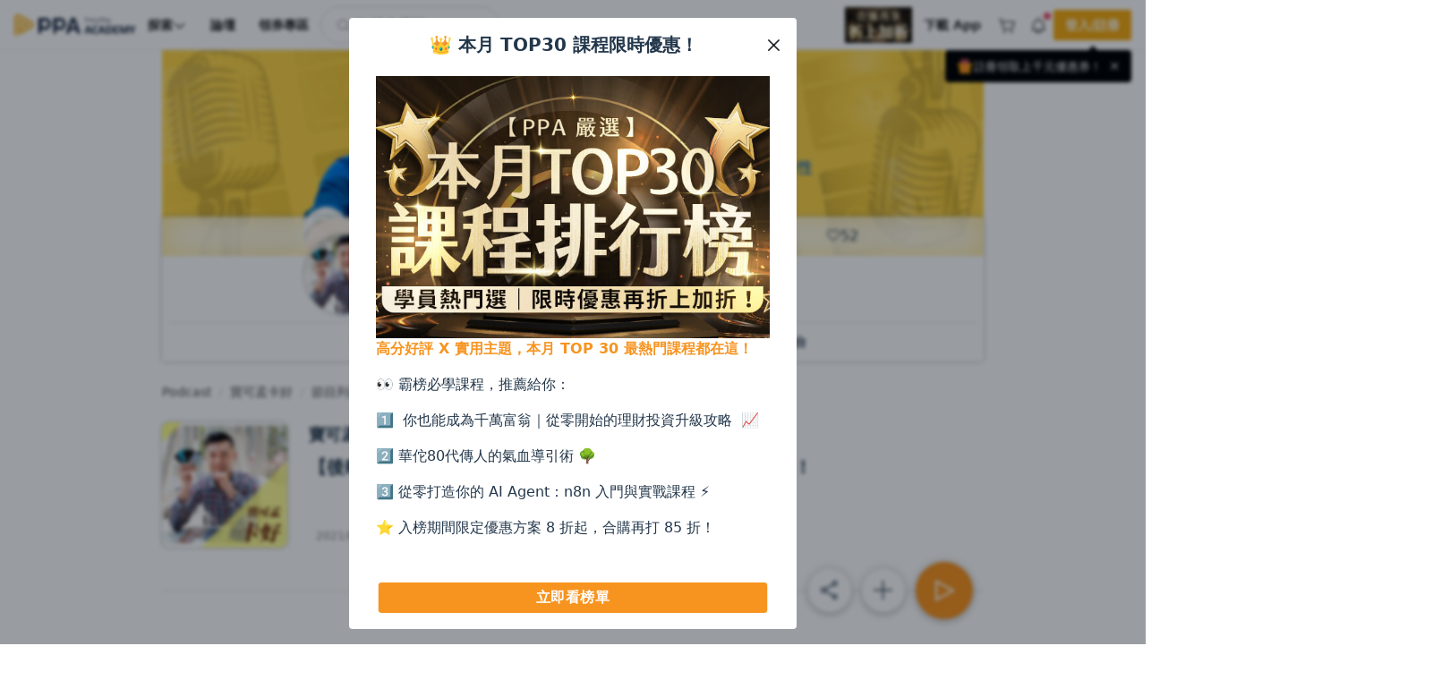

--- FILE ---
content_type: text/html; charset=UTF-8
request_url: https://www.pressplay.cc/channel/94E16BF6CCEE70BF70084999211AB28E/album/1B1E8EF401A6D63A9B694D2C8D3BEEEA/track/ADD1D82AF7A6292B687D506D287CB231
body_size: 7409
content:
<!DOCTYPE html> <html> <head> <script> /* log 紀錄 */ var JSLoaderLog = []; /* 閥門 timer */ var asyncSendImportHandleErrorTimer = null; /* 是否需要送出 */ var needSendLogFlag = false; /* 非同步送出 import 失敗資料 */ function asyncSendImportHandleError(){ clearTimeout(asyncSendImportHandleErrorTimer); asyncSendImportHandleErrorTimer = setTimeout(function(){ function _getCookie(name) { var nameEQ = name + "="; var cookies = document.cookie.split(';'); for (var i = 0; i < cookies.length; i++) { var cookie = cookies[i]; while (cookie.charAt(0) === ' ') { cookie = cookie.substring(1, cookie.length); } if (cookie.indexOf(nameEQ) === 0) { return cookie.substring(nameEQ.length, cookie.length); } } return null; } function _setCookie(name, value, secs) { var expires = ""; if (secs) { var date = new Date(); date.setTime(date.getTime() + (secs * 1000)); expires = "; expires=" + date.toUTCString(); } document.cookie = name + "=" + value + expires + "; path=/"; }; /* 使用 pp_panel token 做驗證，紀錄 ip 當前網址，log */ const data = { token: 'eyJ0eXAiOiJKV1QiLCJhbGciOiJIUzI1NiJ9.eyJpYXQiOjE3NjM5MjA1MzMsImV4cCI6MTc2MzkyMjMzMywiZGF0YSI6eyJkYXRhIjp7ImN1cnJlbnRfZG9tYWluIjoid3d3LnByZXNzcGxheS5jYyIsIm1lbWJlcl9pbmZvIjpmYWxzZSwiZG9tYWluIjoid3d3LnByZXNzcGxheS5jYyJ9LCJzYWx0IjoiIn19.LfbldzxeqxlF2tGDRgbLfMCto1M3StTwBhHRo-peiS4', ip: '52.14.103.204', current_url: window.location.href, logs: JSON.stringify(JSLoaderLog), }; /* 啟動空白 iframe */ var iframeDomName = 'asyncSendImportIframe'; var ifrm = document.createElement("iframe"); ifrm.style.display = 'none'; ifrm.style.width = "0px"; ifrm.style.height = "0px"; ifrm.setAttribute("name", iframeDomName); document.body.appendChild(ifrm); /* 建立表單 */ var form = document.createElement("form"); form.style.display = 'none'; form.style.width = "0px"; form.style.height = "0px"; form.setAttribute('action', '/log/import_report'); form.setAttribute('method', "POST"); form.setAttribute('target', iframeDomName); /* 塞入表單自訓 */ for (var key in data) { var input = document.createElement("input"); input.setAttribute('name', key); input.setAttribute('value', data[key]); form.appendChild(input); } document.body.appendChild(form); /* 發送 */ form.submit(); /* 自動 reload 頁面，60秒內最多兩次，如果都失敗顯示錯誤訊息。 */ const ImportHandleErrorCnt = parseInt(_getCookie('ImportHandleErrorCnt')) || 0; if (ImportHandleErrorCnt < 2) { _setCookie('ImportHandleErrorCnt', ImportHandleErrorCnt + 1, 60); setTimeout(function(){ window.location.reload(); }, 10); } else { /* 建立錯誤訊息區塊 */ const importErrorNoticeBox = document.createElement('div'); importErrorNoticeBox.innerText = '系統忙碌，點擊此處重新整理頁面'; importErrorNoticeBox.style.position = 'fixed'; importErrorNoticeBox.style.bottom = '24px'; importErrorNoticeBox.style.left = '50%'; importErrorNoticeBox.style.border = '1px solid #AAA'; importErrorNoticeBox.style.background = '#555'; importErrorNoticeBox.style.color = '#FAFAFA'; importErrorNoticeBox.style.fontSize = '16px'; importErrorNoticeBox.style.padding = '4px 8px'; importErrorNoticeBox.style.cursor = 'pointer'; importErrorNoticeBox.style.borderRadius = '4px'; importErrorNoticeBox.style.transform = 'translateX(-50%)'; importErrorNoticeBox.onclick = function(){ window.location.reload(); }; document.body.appendChild(importErrorNoticeBox); } }, 3000); } /* 紀錄成功或失敗資訊 */ function importHandleLog(event, status){ /* tag 結構 */ const nodeName = event.target.nodeName; /* 紀錄時間 */ const logTime = new Date().getTime(); /* 取得 import 檔案網址 */ let url = ''; switch (nodeName) { case 'SCRIPT': url = event.target.src; break; case 'LINK': if (['preload', 'stylesheet'].includes(event.target.rel)) { url = event.target.href; } break; } /* 建立 log */ JSLoaderLog.push({ nodeName, url, status, logTime, }); /* 狀態是錯誤，需要發送 log */ if (status === 'error') { needSendLogFlag = true; } /* 只要需要發送 log 就要觸發 */ if (needSendLogFlag) { asyncSendImportHandleError(); } } </script> <title>音檔 | 【後Richart時代】數位帳戶接力賽－最新最推薦排行榜來囉！ - PressPlay Academy</title> <meta http-equiv='content-type' content='text/html; charset=utf-8'></meta> <meta http-equiv='X-UA-Compatible' content='IE=edge'></meta> <meta name='author' content='pokem'></meta> <meta name='description' content='Richart是個已經成熟的品牌，如今面臨權益限縮的窘境，消費者該如何看待呢？就好像一片森林的大樹們生長得欣欣向榮，但時不時總會有一把大火把老樹們燒個精光，然後才有新的養份跟空間，讓後進者成長跟茁壯，像永豐大戶、一銀iLEO等新型態數位帳戶'></meta> <meta name='keywords' content='PressPlay，付費訂閱，學習，線上課程，利用時間，寶可孟卡好'></meta> <meta name='viewport' content='width=device-width, initial-scale=1, shrink-to-fit=no, user-scalable=no, minimum-scale=1, maximum-scale=1'></meta> <meta name='apple-mobile-web-app-title' content='PressPlayWeb'></meta> <meta name='apple-mobile-web-app-status-bar-style' content='white'></meta> <meta property='al:ios:url' content='ppacademy://www.pressplay.cc/channel/94E16BF6CCEE70BF70084999211AB28E/album/1B1E8EF401A6D63A9B694D2C8D3BEEEA/track/ADD1D82AF7A6292B687D506D287CB231'></meta> <meta property='al:ios:app_store_id' content='1330531123'></meta> <meta property='al:ios:app_name' content='PressPlay Academy'></meta> <meta property='al:android:url' content='ppacademy://www.pressplay.cc/channel/94E16BF6CCEE70BF70084999211AB28E/album/1B1E8EF401A6D63A9B694D2C8D3BEEEA/track/ADD1D82AF7A6292B687D506D287CB231'></meta> <meta property='al:android:package' content='cc.pressplay.user'></meta> <meta property='al:android:app_name' content='PressPlay Academy'></meta> <meta property='al:web:url' content='https://www.pressplay.cc/channel/94E16BF6CCEE70BF70084999211AB28E/album/1B1E8EF401A6D63A9B694D2C8D3BEEEA/track/ADD1D82AF7A6292B687D506D287CB231'></meta> <meta property='og:locale' content='zh_TW'></meta> <meta property='og:type' content='website'></meta> <meta property='og:title' content='音檔 | 【後Richart時代】數位帳戶接力賽－最新最推薦排行榜來囉！ - PressPlay Academy'></meta> <meta property='og:description' content='Richart是個已經成熟的品牌，如今面臨權益限縮的窘境，消費者該如何看待呢？就好像一片森林的大樹們生長得欣欣向榮，但時不時總會有一把大火把老樹們燒個精光，然後才有新的養份跟空間，讓後進者成長跟茁壯，像永豐大戶、一銀iLEO等新型態數位帳戶'></meta> <meta property='og:url' content='https://www.pressplay.cc/channel/94E16BF6CCEE70BF70084999211AB28E/album/1B1E8EF401A6D63A9B694D2C8D3BEEEA/track/ADD1D82AF7A6292B687D506D287CB231'></meta> <meta property='og:image' content='https://d3mww1g1pfq2pt.cloudfront.net/Avatar/ckdpsqfmxifcf0862q6efk1qa/1597156592412.jpeg'></meta> <meta property='article_author' content='pokem'></meta> <meta property='og:site_name' content='PressPlay Academy 線上課程學習平台'></meta> <meta property='fb:app_id' content='943487429041504'></meta> <meta property='article:author' content='PressPlay Academy'></meta> <meta property='article:publisher' content='PressPlay Academy'></meta> <link rel='preconnect' href='https://www.pressplay.cc'></link> <link rel='preconnect' href='https://static.pressplay.cc'></link> <link rel='preconnect' href='https://cdnjs.cloudflare.com'></link> <link rel='dns-prefetch' href='https://www.pressplay.cc'></link> <link rel='dns-prefetch' href='https://static.pressplay.cc'></link> <link rel='dns-prefetch' href='https://cdnjs.cloudflare.com'></link> <link rel='preload' as='script' href='https://www.pressplay.cc/public/45eb3104bb/js/chunk/node_modules.bundle.js'></link> <link rel='preload' as='script' href='https://www.pressplay.cc/public/45eb3104bb/js/dll/library.dll.bundle.js'></link> <link rel='preload' as='script' href='https://www.pressplay.cc/public/45eb3104bb/js/dll/vendor.dll.bundle.js'></link> <link rel='preload' as='script' href='https://www.pressplay.cc/public/45eb3104bb/js/chunk/lib.bundle.js'></link> <link rel='preload' type='text/css' href='https://www.pressplay.cc/public/45eb3104bb/css/page/root.css' as='style' onload='this.rel=&#39;stylesheet&#39;'></link> <link rel='preload' type='text/css' href='https://www.pressplay.cc/public/45eb3104bb/css/page/main.css' as='style' onload='this.rel=&#39;stylesheet&#39;'></link> <link rel='preload' type='text/css' href='https://www.pressplay.cc/public/45eb3104bb/css/main/main.css' as='style' onload='this.rel=&#39;stylesheet&#39;'></link> <link rel='preload' type='text/css' href='https://www.pressplay.cc/public/45eb3104bb/css/layout/pressplay-layout.css' as='style' onload='this.rel=&#39;stylesheet&#39;'></link> <link rel='preload' type='text/css' href='https://www.pressplay.cc/public/45eb3104bb/css/ppa_icon/style.css' as='style' onload='this.rel=&#39;stylesheet&#39;'></link> <link rel='canonical' href='https://www.pressplay.cc/channel/94E16BF6CCEE70BF70084999211AB28E/album/1B1E8EF401A6D63A9B694D2C8D3BEEEA/track/ADD1D82AF7A6292B687D506D287CB231'></link> <link rel='apple-touch-icon' sizes='120x120' href='https://www.pressplay.cc/public/img/icon/app-icon-120x120.png'></link> <link rel='apple-touch-icon' sizes='152x152' href='https://www.pressplay.cc/public/img/icon/app-icon-152x152.png'></link> <link rel='apple-touch-icon' sizes='167x167' href='https://www.pressplay.cc/public/img/icon/app-icon-167x167.png'></link> <link rel='apple-touch-icon' sizes='180x180' href='https://www.pressplay.cc/public/img/icon/app-icon-180x180.png'></link> <link rel='apple-touch-icon' sizes='196x196' href='https://www.pressplay.cc/public/img/icon/app-icon-196x196.png'></link> <link rel='icon shortcut' type='image/x-icon' href='https://www.pressplay.cc/public/img/icon/favicon.ico'></link> <script src='https://www.pressplay.cc/public/45eb3104bb/js/chunk/node_modules.bundle.js' type='text/javascript' onload='importHandleLog(event, &#39;load&#39;)' onerror='importHandleLog(event, &#39;error&#39;)'></script> <script src='https://www.pressplay.cc/public/45eb3104bb/js/dll/library.dll.bundle.js' type='text/javascript' onload='importHandleLog(event, &#39;load&#39;)' onerror='importHandleLog(event, &#39;error&#39;)'></script> <script src='https://www.pressplay.cc/public/45eb3104bb/js/dll/vendor.dll.bundle.js' type='text/javascript' onload='importHandleLog(event, &#39;load&#39;)' onerror='importHandleLog(event, &#39;error&#39;)'></script> <script src='https://www.pressplay.cc/public/45eb3104bb/js/chunk/lib.bundle.js' type='text/javascript' onload='importHandleLog(event, &#39;load&#39;)' onerror='importHandleLog(event, &#39;error&#39;)'></script> <script> var jsVars = {"baseUrl":"https:\/\/www.pressplay.cc","locale":"zh-TW","STATIC_HOST":"https:\/\/static.pressplay.cc","ASSETS_HOST":"","API_CONFIG":{"REGION":"TW","API_HOST":"https:\/\/api-web.pressplay.cc","API_GO_HOST":"https:\/\/og-web.pressplay.cc","API_GO_EX_HOST":"https:\/\/og-ex.pressplay.cc","API_PAYGATE_HOST":"https:\/\/api-paygate.pressplay.cc","APP_HOST":"app.pressplay.cc","WEB_HOST":"https:\/\/www.pressplay.cc","CC_HOST":"cc.pressplay.cc","WEB_BASIC_HOST":"www.pressplay.cc","WEB_API_TIMEOUT":30000,"PP-APP-VER":"1.0","PP-OS":"1.0","PP-OS-VER":"1.0","PP-DEVICE-ID":"howdoyouturnthison","PROTOCOL":"https","PP-WEB-VER":"45eb3104bb","PP-WEB-VER-TIME":"1763706212","PP-SERVER-TIME":"2025-11-24T01:55:33+0800","MEDIA_HOST":"https:\/\/media.pressplay.cc\/","MEDIA_V2_HOST":"https:\/\/media-v2.pressplay.cc\/","GOOGLE_ONETAP_CLIENT_ID":"305299300606-6stic1c31d4lmcbo3s7ldchculta2ogp.apps.googleusercontent.com"},"THIRD_PARTY_LOGIN":{"Google":"https:\/\/api-web.pressplay.cc\/oauth\/google\/login","Line":"https:\/\/api-web.pressplay.cc\/oauth\/line\/login","Facebook":"https:\/\/api-web.pressplay.cc\/oauth\/facebook\/login","Apple":"https:\/\/api-web.pressplay.cc\/oauth\/apple\/login"},"PPSOCKET_CONFIG":{"GLOBAL_WEBSOCKET":1,"WEB_NOTIFICATION":1,"WEBSOCKET_PROTOCOL":"wss","MESSAGE_HOST":"ms.pressplay.cc","PP_WEBSOCKET_HOST":"msg.pressplay.cc","JWT_TOKEN":""},"MemberInfo":false,"FB_CONFIG":{"APP_ID":"943487429041504","GRA_VER":"v20.0"},"GA_CODE":"G-87C1S5NE8H","FB_PIXEL_ID":"964224507070009","ENVIRONMENT":"production","DEFAULT":{"SHARE_HOST":"www.pressplay.cc","DEFAULT_AVATAR_ICON":"\/public\/img\/icon\/default_avatar_icon.png","DEFAULT_SQUARE_ICON":"\/public\/img\/icon\/default_square_icon.png","DOWNLOAD_APP_IOS":"https:\/\/www.pressplay.cc\/link\/EDD473B1","DOWNLOAD_APP_ANDROID":"https:\/\/www.pressplay.cc\/link\/351647E8","DEFAULT_CHANNEL_BANNER":"\/public\/img\/page\/channel\/default_banner_image.png","DEFAULT_CHANNEL_HEAD":"\/public\/img\/page\/channel\/default_head_photo.png","NEW_MAN_PROMOTE_TEXT":"\u4e0a\u5343\u5143\u512a\u60e0\u5238","PP_DEFAULT_SHARE_IMAGE":"\/public\/img\/PressPlay-share.png"},"IS_APP":false,"APP_DEVICE":"Web","IS_BOT":true,"DISPLAY_CONFIG":{"BUNDLE":true,"COUPON":true,"POINTS":true,"INSTALLMENT":true,"COINS_ICON":false},"IOS_REVIEW_DURATION":false,"ANDROID_REVIEW_DURATION":false,"REVIEW_DURATION":false,"PAYGATE_SUPPORT_POINT":true,"COOKIE_CONFIG":{"EXPIRES":30,"PATH":"\/","DOMAIN":".pressplay.cc"},"PP_REDIRECT_URL":false,"USER_IP":"52.14.103.204","LOG_CONFIG":{"PP_PANEL_URL":"https:\/\/flog.pressplay.cc","PP_PANEL_DEBUG":false,"PP_PANEL_TOKEN":"eyJ0eXAiOiJKV1QiLCJhbGciOiJIUzI1NiJ9.eyJpYXQiOjE3NjM5MjA1MzMsImV4cCI6MTc2MzkyMjMzMywiZGF0YSI6eyJkYXRhIjp7ImN1cnJlbnRfZG9tYWluIjoid3d3LnByZXNzcGxheS5jYyIsIm1lbWJlcl9pbmZvIjpmYWxzZSwiZG9tYWluIjoid3d3LnByZXNzcGxheS5jYyJ9LCJzYWx0IjoiIn19.LfbldzxeqxlF2tGDRgbLfMCto1M3StTwBhHRo-peiS4"},"IS_PP_AUTO_CACHE":false,"CHANNEL_ALBUM_TYPE_CHECK_LIST":["698DEEB0FDA46C709E4C5F0AFF3C5FE7"],"WIDGET":{},"ALBUM_DEFAULT_CATEGORY":["698DEEB0FDA46C709E4C5F0AFF3C5FE7","D6E311AFAFDC5E6D489CD6BD299FDC3F","078F459E65EB70F72FA853DA2A5817B2"],"RECOMMEND_KEYWORD":{"type":"project","keyword":"\u6bcf\u65e5\u9650\u91cf75\u6298\u512a\u60e0\u5377"},"PAYMENT_SYSTEM":{"IS_OUT_OF_SERVICE_FROM":"2022-09-15 00:50:00","IS_OUT_OF_SERVICE_TO":"2022-09-15 05:00:00","TAPPAY":{"TAPPAY_APP_ID":124324,"TAPPAY_APP_KEY":"app_wzod065OO1rDhGJm8CBken4tTK8jG4NzPY0WbIBB1a8aRHw9ItLtNbv8bRcR","TAPPAY_SERVER_TYPE":"production"},"NEWEBPAY":{"NEWEBPAY_HASH_KEY":"yggoTi7DIALZSRyfb5vDEGBPYqA2sNf1","NEWEBPAY_ENV":"production"}},"ADs_DATA":[{"times":[{"start":"2021-04-21 16:00:00","end":"2021-05-03 16:00:00"}],"title":"\u4f0a\u6797\u7684\u7480\u74a8\u6642\u5c1a\uff1a\u8d85\u6a21\u89c0\u9ede\u4e0b\u7684\u6642\u5c1a\u7f8e\u5b78","link":"https:\/\/www.pressplay.cc\/link\/CA643E7E","image":"https:\/\/static.pressplay.cc\/ppo\/ppo_26.jpg"},{"times":[{"start":"2021-05-03 16:00:00","end":"2021-06-10 23:00:00"}],"title":"12 \u9031\u6253\u9020\u7406\u60f3\u9ad4\u614b\uff5c\u98f2\u98df\u8a13\u7df4\u4e00\u624b\u5305\u8fa6","link":"https:\/\/www.pressplay.cc\/link\/A83799B2","image":"https:\/\/static.pressplay.cc\/ppo\/ppo_27.jpg"}],"MARKETING_TRACKER_DATA":[],"PP_PROMOTE_COMMERCIAL":[{"commercial_id":"8500C1ED5D5154F373028D789F6BC85E","commercial_title":"11 \u6708 TOP 30 \u8ab2\u7a0b\u6392\u884c\u699c","commercial_desc":"\u5b78\u54e1\u71b1\u9580\u9078\uff0c\u6708\u521d\u770b\u699c\u55ae\uff0c\u6708\u672b\u8b8a\u5f37\u8005\uff01","commercial_link":"https:\/\/www.pressplay.cc\/link\/755413EB","header_img":"https:\/\/static.pressplay.cc\/static\/uploads\/pp_Commercial\/8500C1ED5D5154F373028D789F6BC85E\/20251031\/69047fc64b06620251031172214.gif","header_sort":1,"start_time":"2025-11-24T00:00:00+08:00","end_time":"2025-11-26T23:59:59+08:00"}],"Footer_Data":{"intro":[{"name":"\u54c1\u724c\u4ecb\u7d39","icon":"icon_pplogo","url":"https:\/\/www.pressplay.cc\/about"},{"name":"\u7dda\u4e0a\u8ab2\u7a0b","url":"https:\/\/pressplay.cc\/event\/PressPlayCourse"},{"name":"PPA \u90e8\u843d\u683c","icon":"icon_file_text","url":"https:\/\/www.pressplay.cc\/project\/2667A183130728C4AE30928EF3CFF4DD\/articles"},{"name":"\u8a02\u95b1\u5b78\u7fd2","url":"https:\/\/pressplay.cc\/event\/PressPlaySubscribe"},{"name":"\u6d3b\u52d5\u4e3b\u984c\u9928","icon":"icon_file_text","url":"https:\/\/www.pressplay.cc\/event"},{"name":"\u8033\u908a\u8aaa\u66f8","url":"https:\/\/www.pressplay.cc\/link\/DA9ABAD2"}],"category":[{"id":"507CF74F93AD23B6584EF2C5D5D4430E","name":"\u6295\u8cc7\u7406\u8ca1","url":"https:\/\/www.pressplay.cc\/project?type=507CF74F93AD23B6584EF2C5D5D4430E"},{"id":"E255C0335D318A80974AE682EE0A0EFB","name":"\u8a9e\u8a00\u5b78\u7fd2","url":"https:\/\/www.pressplay.cc\/project?type=E255C0335D318A80974AE682EE0A0EFB"},{"id":"9ABE3ED7BCDF169A44120A39481754EA","name":"\u70d8\u7119\u6599\u7406","url":"https:\/\/www.pressplay.cc\/project?type=9ABE3ED7BCDF169A44120A39481754EA"},{"id":"4A2DF21592ED23AF8CD41A60CAD2C151","name":"\u5065\u5eb7\u5065\u8eab","url":"https:\/\/www.pressplay.cc\/project?type=4A2DF21592ED23AF8CD41A60CAD2C151"},{"id":"30D74C218B32060A7D260218AA06A044","name":"\u751f\u6d3b\u54c1\u5473","url":"https:\/\/www.pressplay.cc\/project?type=30D74C218B32060A7D260218AA06A044"},{"id":"1253D7A4E325A3D03205A79DC59DDEB8","name":"\u8077\u5834\u6280\u80fd","url":"https:\/\/www.pressplay.cc\/project?type=1253D7A4E325A3D03205A79DC59DDEB8"},{"id":"73C623C7A50C6E49CB6C334045AE8F35","name":"\u884c\u92b7","url":"https:\/\/www.pressplay.cc\/project?type=73C623C7A50C6E49CB6C334045AE8F35"},{"id":"582F0417B0C76388F02B9A3386599502","name":"\u85dd\u6587\u5a1b\u6a02","url":"https:\/\/www.pressplay.cc\/project?type=582F0417B0C76388F02B9A3386599502"}],"social":[{"name":"Facebook","icon":"icon_facebook_logo_f_fill","url":"https:\/\/pressplay.cc\/link\/70571842"},{"name":"YouTube","icon":"icon_youtube_logo","url":"https:\/\/www.youtube.com\/channel\/UCusQtuzA4y9NNsWdHcXCMsQ"},{"name":"Instagram","icon":"icon_instagram_logo","url":"https:\/\/pressplay.cc\/link\/A6AD5BFD"}],"app":[{"id":"iOS","name":"iOS App \u4e0b\u8f09","icon":"https:\/\/www.pressplay.cc\/public\/img\/App_Store_Badge.png","srcset":"https:\/\/www.pressplay.cc\/public\/img\/App_Store_Badge@2x.png 2x, https:\/\/www.pressplay.cc\/public\/img\/App_Store_Badge@3x.png 3x","url":"https:\/\/www.pressplay.cc\/link\/EDD473B1"},{"id":"android","name":"Android App \u4e0b\u8f09","icon":"https:\/\/www.pressplay.cc\/public\/img\/Google_Play_Badge.png","srcset":"https:\/\/www.pressplay.cc\/public\/img\/Google_Play_Badge@2x.png 2x, https:\/\/www.pressplay.cc\/public\/img\/Google_Play_Badge@3x.png 3x","url":"https:\/\/www.pressplay.cc\/link\/351647E8"}],"support":[{"page_id":"start","page_title":"\u63d0\u6848\u6559\u5b78","page_img":"","sorting":90,"url":"https:\/\/www.pressplay.cc\/link\/1993B2F2"},{"page_id":"customer","page_img":"","page_title":"\u5ba2\u670d\u4fe1\u7bb1","url":"mailto:cs@pressplay.cc"},{"page_id":"event","page_img":"","page_title":"\u512a\u60e0\u5c08\u5340","url":"https:\/\/www.pressplay.cc\/link\/7D6D6134"},{"page_id":"event","page_img":"","page_title":"\u5e38\u898b\u554f\u984c","url":"https:\/\/www.pressplay.cc\/link\/667A35E1"},{"page_id":"sitemap","page_img":"","page_title":"\u7db2\u7ad9\u5730\u5716","url":"https:\/\/www.pressplay.cc\/sitemap"},{"page_id":"event","page_img":"","page_title":"\u6211\u8981\u958b\u8ab2","url":"https:\/\/www.pressplay.cc\/link\/D0F9628D"}],"policy":[{"page_id":"4BE08A838D97BFE0DA33CE31A0572B8C","page_title":"\u5e73\u53f0\u6703\u54e1\u898f\u7bc4\u53ca\u7533\u8a34\u7ba1\u9053","page_img":"","sorting":90,"url":"\/support\/index\/%E5%B9%B3%E5%8F%B0%E6%9C%83%E5%93%A1%E8%A6%8F%E7%AF%84%E5%8F%8A%E7%94%B3%7E\/4BE08A838D97BFE0DA33CE31A0572B8C"},{"page_id":"BFDD86AACA3630A849A25EAE2DC37085","page_title":"\u512a\u60e0\u4f7f\u7528\u898f\u5247","page_img":"","sorting":90,"url":"\/support\/index\/%E5%84%AA%E6%83%A0%E4%BD%BF%E7%94%A8%E8%A6%8F%E5%89%87%7E\/BFDD86AACA3630A849A25EAE2DC37085"},{"page_id":"2755CAEF92E9E19AAB589BC47585F68F","page_title":"\u670d\u52d9\u689d\u6b3e","page_img":"","sorting":70,"url":"\/support\/index\/%E6%9C%8D%E5%8B%99%E6%A2%9D%E6%AC%BE%7E\/2755CAEF92E9E19AAB589BC47585F68F"},{"page_id":"privacy","page_title":"\u96b1\u79c1\u6b0a\u653f\u7b56","page_img":"","sorting":70,"url":"\/support\/index\/%E9%9A%B1%E7%A7%81%E6%AC%8A%E6%94%BF%E7%AD%96%7E\/privacy"}]},"DownloadAppGift":{"title":"\u9818\u53d6\u4e0b\u8f09\u79ae 50 \u9ede","link":"https:\/\/www.pressplay.cc\/promotion\/download_app_gift"},"CURRENCY_MAPPING":{"TWD":{"value":"NT","symbol":"$","type":"int"},"USD":{"value":"US","symbol":"$","type":"float"},"JPY":{"value":"JP","symbol":"\u00a5","type":"int"},"CNY":{"value":"CN","symbol":"\u00a5","type":"float"},"HKD":{"value":"HK","symbol":"$","type":"float"},"EUR":{"value":"","symbol":"\u20ac","type":"float"}},"COUPON_ACTIVITY_URL":"https:\/\/www.pressplay.cc\/link\/EAA21651","VWO_AB_TEST":["vwo_164","vwo_167","vwo_168","vwo_169","vwo_170","vwo_171","vwo_172","vwo_173","vwo_174","vwo_175","vwo_176","vwo_177","vwo_178","vwo_179","vwo_180"],"reCAPTCHA":{"reCAPTCHA_SITE_KEY":"6LcxTmcqAAAAAGWyZJG3LFW_k2x2lmSMfQRb-IIC"},"IS_ROBOT":true,"FBQActionStorage":[{"action":"track","event":"PageView","data":{"event_id":"010"}}],"TTQActionStorage":[{"action":"track","event":"PageView","data":{"event_id":"010"}}]}; </script> <script type="application/ld+json"> { "@context": "https://schema.org", "@type": "WebSite", "url": "https://www.pressplay.cc/", "potentialAction": { "@type": "SearchAction", "target": { "@type": "EntryPoint", "urlTemplate": "https://www.pressplay.cc/search?search_keyword={search_term_string}" }, "query-input": "required name=search_term_string" } } </script> </head> <body class="spa-view"> <!-- Google Tag Manager (noscript) --> <noscript><iframe src="https://www.googletagmanager.com/ns.html?id=GTM-WMWMWQM" height="0" width="0" style="display:none;visibility:hidden"></iframe></noscript> <!-- End Google Tag Manager (noscript) --> <div class="site-container" id="appBox"> <header-bar-box-v2></header-bar-box-v2> <div class="header-backdrop"></div> <div class="site-content no-pp-main-nav"> <div class="pp-system-notice-box"> </div> <div class="main-page"> <router-view v-if="!$route.meta.keepAlive"></router-view> </div> </div> <footer-bar-box-v2></footer-bar-box-v2> <global-player></global-player> <pp-review></pp-review></div> <div id="app-preview"></div> <div id="app-menu"></div> <div id="app-dialog-bottomsheet"></div> <script id="breadcrumb_list" type="application/ld+json">{"@context":"https:\/\/schema.org","@type":"BreadcrumbList","itemListElement":[{"@type":"ListItem","position":1,"item":{"@id":"https:\/\/www.pressplay.cc\/","name":"\u9996\u9801"}},{"@type":"ListItem","position":2,"item":{"@id":"https:\/\/www.pressplay.cc\/channel\/94E16BF6CCEE70BF70084999211AB28E","name":"\u7bc0\u76ee\u5217\u8868"}},{"@type":"ListItem","position":3,"item":{"@id":"https:\/\/www.pressplay.cc\/channel\/94E16BF6CCEE70BF70084999211AB28E\/album\/1B1E8EF401A6D63A9B694D2C8D3BEEEA","name":"\u5bf6\u53ef\u5b5f\u5361\u597d"}}]}</script> <!-- 需要嘗試劫持錯誤訊息來知道可能發生的事情 --> <div class="console" style="display: none; height: 0;"> </div> <script> var consoleDom = document.querySelector('.console'); /* 保存原本的 console.warn */ var originalWarn = console.warn; var originalError = console.error; var originalLog = console.log; var originalInfo = console.info; var createLog = function(type, text){ var logDom = document.createElement('div'); logDom.classList.add(type); logDom.innerText = text; consoleDom.appendChild(logDom); }; /* 重寫 console.warn */ console.warn = function(message) { createLog('warn', message); originalWarn.apply(console, arguments); }; /* 重寫 console.error */ console.error = function(message, message2, message3) { createLog('error', message); originalError.apply(console, arguments); }; /* 重寫 console.log */ console.log = function(message) { createLog('log', message); originalLog.apply(console, arguments); }; /* 重寫 console.info */ console.info = function(message) { createLog('info', message); originalInfo.apply(console, arguments); }; </script> <script src='https://www.pressplay.cc/public/45eb3104bb/js/app/main/index.bundle.js' type='text/javascript' onload='importHandleLog(event, &#39;load&#39;)' onerror='importHandleLog(event, &#39;error&#39;)'></script> </body> </html>

--- FILE ---
content_type: text/css
request_url: https://www.pressplay.cc/public/45eb3104bb/css/page/root.css
body_size: 1481
content:
:root{--pp-orange-50:#fffce8;--pp-orange-100:#fdf1bb;--pp-orange-200:#fbe38F;--pp-orange-300:#f8D364;--pp-orange-400:#f6C13A;--pp-orange-500:#f4aa10;--pp-orange-600:#ef8700;--pp-orange-700:#c36900;--pp-orange-800:#a15700;--pp-orange-900:#774000;--pp-orange-a05:rgba(244,170,16,0.05);--pp-orange-a10:rgba(244,170,16,0.1);--pp-orange-a15:rgba(244,170,16,0.15);--pp-orange-a20:rgba(244,170,16,0.2);--pp-orange-a30:rgba(244,170,16,0.3);--pp-orange-a40:rgba(244,170,16,0.4);--pp-orange-a60:rgba(244,170,16,0.6);--pp-orange-a50:rgba(244,170,16,0.5);--pp-orange-a80:rgba(244,170,16,0.8);--pp-blue-50:#def0f6;--pp-blue-100:#99c8dc;--pp-blue-200:#62a7c5;--pp-blue-300:#136081;--pp-blue-400:#084a66;--pp-blue-500:#003349;--pp-blue-600:#002d40;--pp-blue-700:#042033;--pp-blue-800:#031c27;--pp-blue-900:#001e2d;--pp-blue-a05:rgba(0,51,73,0.05);--pp-blue-a10:rgba(0,51,73,0.1);--pp-blue-a15:rgba(0,51,73,0.15);--pp-blue-a20:rgba(0,51,73,0.2);--pp-blue-a30:rgba(0,51,73,0.3);--pp-blue-a40:rgba(0,51,73,0.4);--pp-blue-a50:rgba(0,51,73,0.5);--pp-blue-a60:rgba(0,51,73,0.6);--pp-blue-a80:rgba(0,51,73,0.8);--pp-cyan-50:#f2fafc;--pp-cyan-100:#c5f6fa;--pp-cyan-200:#99e9f2;--pp-cyan-300:#66d9e8;--pp-cyan-400:#3bc9db;--pp-cyan-500:#22b8cf;--pp-cyan-600:#15aabf;--pp-cyan-700:#1098ad;--pp-cyan-800:#0c8599;--pp-cyan-900:#047588;--pp-cyan-a05:rgba(34,184,207,0.05);--pp-cyan-a10:rgba(34,184,207,0.1);--pp-cyan-a15:rgba(34,184,207,0.15);--pp-cyan-a20:rgba(34,184,207,0.2);--pp-cyan-a30:rgba(34,184,207,0.3);--pp-cyan-a40:rgba(34,184,207,0.4);--pp-cyan-a50:rgba(34,184,207,0.5);--pp-cyan-a60:rgba(34,184,207,0.6);--pp-cyan-a80:rgba(34,184,207,0.8);--white:#ffffff;--white-a00:rgba(255,255,255,0);--white-a05:rgba(255,255,255,0.05);--white-a10:rgba(255,255,255,0.1);--white-a15:rgba(255,255,255,0.15);--white-a20:rgba(255,255,255,0.2);--white-a30:rgba(255,255,255,0.3);--white-a40:rgba(255,255,255,0.4);--white-a50:rgba(255,255,255,0.5);--white-a60:rgba(255,255,255,0.6);--white-a80:rgba(255,255,255,0.8);--white-a100:white;--black:#000000;--black-a00:rgba(0,0,0,0);--black-a05:rgba(0,0,0,0.05);--black-a10:rgba(0,0,0,0.1);--black-a15:rgba(0,0,0,0.15);--black-a20:rgba(0,0,0,0.2);--black-a30:rgba(0,0,0,0.3);--black-a40:rgba(0,0,0,0.4);--black-a50:rgba(0,0,0,0.5);--black-a60:rgba(0,0,0,0.6);--black-a80:rgba(0,0,0,0.8);--black-a100:black;--gray-50:#f8f9fa;--gray-100:#f1f3f5;--gray-200:#e9ecef;--gray-300:#dee2e6;--gray-400:#ced4da;--gray-500:#adb5bd;--gray-600:#868e96;--gray-700:#495057;--gray-800:#343a40;--gray-900:#212529;--gray-1000:#1c1f23;--gray-1100:#131415;--red-100:#ffdee4;--red-200:#ffb6c3;--red-300:#fb96a9;--red-400:#ff6a86;--red-500:#e84967;--red-600:#db4662;--red-700:#cc3a55;--red-800:#c5304c;--red-a05:rgba(232,73,103,0.05);--red-a10:rgba(232,73,103,0.1);--red-a15:rgba(232,73,103,0.15);--red-a20:rgba(232,73,103,0.2);--red-a30:rgba(232,73,103,0.3);--red-a40:rgba(232,73,103,0.4);--red-a50:rgba(232,73,103,0.5);--red-a60:rgba(232,73,103,0.6);--red-a80:rgba(232,73,103,0.8);--green-100:#d3fddd;--green-200:#aff1be;--green-300:#94ecab;--green-400:#58cf78;--green-500:#1eaf50;--green-600:#00a03c;--green-700:#027720;--green-800:#00661a;--green-a05:rgba(30,175,80,0.05);--green-a10:rgba(30,175,80,0.1);--green-a15:rgba(30,175,80,0.15);--green-a20:rgba(30,175,80,0.2);--green-a30:rgba(30,175,80,0.3);--green-a40:rgba(30,175,80,0.4);--green-a50:rgba(30,175,80,0.5);--green-a60:rgba(30,175,80,0.6);--green-a80:rgba(30,175,80,0.8);--purple-100:#f3f0ff;--purple-200:#e5dbff;--purple-300:#d0bfff;--purple-400:#b197fc;--purple-500:#9775fa;--purple-600:#845ef7;--purple-700:#7950f2;--purple-800:#6741d9;--purple-a05:rgba(151,117,250,0.05);--purple-a10:rgba(151,117,250,0.1);--purple-a15:rgba(151,117,250,0.15);--purple-a20:rgba(151,117,250,0.2);--purple-a30:rgba(151,117,250,0.3);--purple-a40:rgba(151,117,250,0.4);--purple-a50:rgba(151,117,250,0.5);--purple-a60:rgba(151,117,250,0.6);--purple-a80:rgba(151,117,250,0.8);--brand-orange:#f4aa10;--brand-orange-a00:rgba(244,170,16,0);--brand-orange-a05:rgba(244,170,16,0.05);--brand-orange-a10:rgba(244,170,16,0.1);--brand-orange-a15:rgba(244,170,16,0.15);--brand-orange-a20:rgba(244,170,16,0.2);--brand-orange-a30:rgba(244,170,16,0.3);--brand-orange-a40:rgba(244,170,16,0.4);--brand-orange-a50:rgba(244,170,16,0.5);--brand-orange-a60:rgba(244,170,16,0.6);--brand-orange-a80:rgba(244,170,16,0.8);--brand-orange-a100:#f4aa10;--brand-blue:#061733;--brand-blue-a00:rgba(6,23,51,0);--brand-blue-a05:rgba(6,23,51,0.05);--brand-blue-a10:rgba(6,23,51,0.1);--brand-blue-a15:rgba(6,23,51,0.15);--brand-blue-a20:rgba(6,23,51,0.2);--brand-blue-a30:rgba(6,23,51,0.3);--brand-blue-a40:rgba(6,23,51,0.4);--brand-blue-a50:rgba(6,23,51,0.5);--brand-blue-a60:rgba(6,23,51,0.6);--brand-blue-a80:rgba(6,23,51,0.8);--brand-blue-a100:#061733;--inclusion:#ed6d1f;--inclusion-a00:rgba(237,109,31,0);--inclusion-a05:rgba(237,109,31,0.05);--inclusion-a10:rgba(237,109,31,0.1);--inclusion-a15:rgba(237,109,31,0.15);--inclusion-a20:rgba(237,109,31,0.2);--inclusion-a30:rgba(237,109,31,0.3);--inclusion-a40:rgba(237,109,31,0.4);--inclusion-a50:rgba(237,109,31,0.5);--inclusion-a60:rgba(237,109,31,0.6);--inclusion-a80:rgba(237,109,31,0.8);--inclusion-a100:#ed6d1f}.light,:root{color-scheme:light;--pp-bg-body:var(--white);--pp-bg-popup:var(--white);--pp-bg-dialog:var(--white);--pp-bg-input:var(--white);--pp-bg-input-disable:var(--pp-main-2);--pp-bg-vote:var(--white);--pp-bg-component-card:var(--white);--pp-text-primary:var(--gray-800);--pp-text-medium:var(--gray-600);--pp-text-secondary:var(--gray-400);--pp-main-0:var(--white);--pp-main-1:var(--gray-50);--pp-main-2:var(--gray-100);--pp-main-3:var(--gray-200);--pp-main-4:var(--gray-300);--pp-main-5:var(--gray-400);--pp-main-6:var(--gray-500);--pp-main-7:var(--gray-600);--pp-main-8:var(--gray-700);--pp-main-9:var(--gray-800);--pp-main-10:var(--gray-900);--pp-main-11:var(--gray-1000);--pp-main-12:var(--gray-1100);--pp-main-13:var(--black);--pp-primary-a05:var(--black-a05);--pp-primary-a10:var(--black-a10);--pp-primary-a15:var(--black-a15);--pp-primary-a20:var(--black-a20);--pp-primary-a30:var(--black-a30);--pp-primary-a40:var(--black-a40);--pp-primary-a50:var(--black-a50);--pp-primary-a60:var(--black-a60);--pp-primary-a80:var(--black-a80);--pp-primary-a100:var(--black-a100);--pp-cloud-a05:var(--white-a05);--pp-cloud-a10:var(--white-a10);--pp-cloud-a15:var(--white-a15);--pp-cloud-a20:var(--white-a20);--pp-cloud-a30:var(--white-a30);--pp-cloud-a40:var(--white-a40);--pp-cloud-a50:var(--white-a50);--pp-cloud-a60:var(--white-a60);--pp-cloud-a80:var(--white-a80);--pp-cloud-a100:var(--white-a100);--pp-shadow-1:0px 0px 1px rgba(33,37,41,0.05),0px 1px 3px rgba(33,37,41,0.1);--pp-shadow-2:0px 0px 1px rgba(33,37,41,0.05),0px 2px 4px rgba(33,37,41,0.1);--pp-shadow-3:0px 0px 1px rgba(33,37,41,0.05),0px 4px 8px rgba(33,37,41,0.1);--pp-shadow-4:0px 0px 1px rgba(33,37,41,0.05),0px 8px 16px rgba(33,37,41,0.1);--pp-shadow-5:0px 0px 1px rgba(33,37,41,0.05),0px 16px 24px rgba(33,37,41,0.1);--pp-shadow-r1:0px 0px 1px #131415,0px 1px 3px rgba(19,20,21,0.9);--pp-shadow-r2:0px 0px 1px #131415,0px 2px 4px rgba(19,20,21,0.9);--pp-shadow-r3:0px 0px 1px #131415,0px 4px 8px rgba(19,20,21,0.9);--pp-shadow-r4:0px 0px 1px #131415,0px 8px 16px rgba(19,20,21,0.9);--pp-shadow-r5:0px 0px 1px #131415,0px 16px 24px rgba(19,20,21,0.9);--pp-filter-avatar:brightness(0) saturate(100%) invert(67%) sepia(22%) saturate(154%) hue-rotate(169deg) brightness(81%) contrast(80%);--facebook:#1877F2;--apple:#000000;--youtube:#FF0000;--google:#ffffff;--line:#06C755}.dark{color-scheme:dark;--pp-bg-body:var(--gray-1100);--pp-bg-popup:var(--gray-900);--pp-bg-dialog:var(--gray-900);--pp-bg-input:var(--gray-1000);--pp-bg-input-disable:var(--pp-main-2);--pp-bg-vote:var(--gray-1100);--pp-bg-component-card:var(--gray-1000);--pp-text-primary:var(--gray-400);--pp-text-medium:var(--gray-600);--pp-text-secondary:var(--gray-800);--pp-main-0:var(--black);--pp-main-1:var(--gray-1100);--pp-main-2:var(--gray-1000);--pp-main-3:var(--gray-900);--pp-main-4:var(--gray-800);--pp-main-5:var(--gray-700);--pp-main-6:var(--gray-600);--pp-main-7:var(--gray-500);--pp-main-8:var(--gray-400);--pp-main-9:var(--gray-300);--pp-main-10:var(--gray-200);--pp-main-11:var(--gray-100);--pp-main-12:var(--gray-50);--pp-main-13:var(--white);--pp-primary-a05:var(--white-a05);--pp-primary-a10:var(--white-a10);--pp-primary-a15:var(--white-a15);--pp-primary-a20:var(--white-a20);--pp-primary-a30:var(--white-a30);--pp-primary-a40:var(--white-a40);--pp-primary-a50:var(--white-a50);--pp-primary-a60:var(--white-a60);--pp-primary-a80:var(--white-a80);--pp-primary-a100:var(--white-a100);--pp-cloud-a05:var(--black-a05);--pp-cloud-a10:var(--black-a10);--pp-cloud-a15:var(--black-a15);--pp-cloud-a20:var(--black-a20);--pp-cloud-a30:var(--black-a30);--pp-cloud-a40:var(--black-a40);--pp-cloud-a50:var(--black-a50);--pp-cloud-a60:var(--black-a60);--pp-cloud-a80:var(--black-a80);--pp-cloud-a100:var(--black-a100);--pp-shadow-1:0px 0px 1px #131415,0px 1px 3px rgba(19,20,21,0.9);--pp-shadow-2:0px 0px 1px #131415,0px 2px 4px rgba(19,20,21,0.9);--pp-shadow-3:0px 0px 1px #131415,0px 4px 8px rgba(19,20,21,0.9);--pp-shadow-4:0px 0px 1px #131415,0px 8px 16px rgba(19,20,21,0.9);--pp-shadow-5:0px 0px 1px #131415,0px 16px 24px rgba(19,20,21,0.9);--pp-shadow-r1:0px 0px 1px rgba(33,37,41,0.05),0px 1px 3px rgba(33,37,41,0.1);--pp-shadow-r2:0px 0px 1px rgba(33,37,41,0.05),0px 2px 4px rgba(33,37,41,0.1);--pp-shadow-r3:0px 0px 1px rgba(33,37,41,0.05),0px 4px 8px rgba(33,37,41,0.1);--pp-shadow-r4:0px 0px 1px rgba(33,37,41,0.05),0px 8px 16px rgba(33,37,41,0.1);--pp-shadow-r5:0px 0px 1px rgba(33,37,41,0.05),0px 16px 24px rgba(33,37,41,0.1);--pp-filter-avatar:brightness(0) saturate(100%) invert(80%) sepia(14%) saturate(157%) hue-rotate(169deg) brightness(88%) contrast(92%);--facebook:#1877F2;--apple:#ffffff;--youtube:#FF0000;--google:#ffffff;--line:#06C755}:root{--pp-header-height:56px;--pp-border-radius:2px;--pp-dialog-z-index:1000;--pp-bottomsheet-z-index:1000;--pp-header-z-index:200;--pp-login-z-index:calc(var(--pp-dialog-z-index) + 50)}

--- FILE ---
content_type: text/css
request_url: https://www.pressplay.cc/public/45eb3104bb/css/main/main.css
body_size: 20541
content:
.align-baseline{vertical-align:baseline!important}.align-top{vertical-align:top!important}.align-middle{vertical-align:middle!important}.align-bottom{vertical-align:bottom!important}.align-text-bottom{vertical-align:text-bottom!important}.align-text-top{vertical-align:text-top!important}.bg--primary{background-color:#f79420!important}a.bg--primary:focus,a.bg--primary:hover,button.bg--primary:focus,button.bg--primary:hover{background-color:#dc7a08!important}.bg--secondary{background-color:#23374b!important}a.bg--secondary:focus,a.bg--secondary:hover,button.bg--secondary:focus,button.bg--secondary:hover{background-color:#131e28!important}.bg--tertiary{background-color:#009fba!important}a.bg--tertiary:focus,a.bg--tertiary:hover,button.bg--tertiary:focus,button.bg--tertiary:hover{background-color:#007387!important}.bg--success{background-color:#00b482!important}a.bg--success:focus,a.bg--success:hover,button.bg--success:focus,button.bg--success:hover{background-color:#00815d!important}.bg--info{background-color:#007bff!important}a.bg--info:focus,a.bg--info:hover,button.bg--info:focus,button.bg--info:hover{background-color:#0062cc!important}.bg--warn{background-color:#ffd05a!important}a.bg--warn:focus,a.bg--warn:hover,button.bg--warn:focus,button.bg--warn:hover{background-color:#ffc127!important}.bg--error{background-color:#e64664!important}a.bg--error:focus,a.bg--error:hover,button.bg--error:focus,button.bg--error:hover{background-color:#db1e41!important}.bg--light{background-color:#e6e6e6!important}a.bg--light:focus,a.bg--light:hover,button.bg--light:focus,button.bg--light:hover{background-color:#cdcdcd!important}.bg--lightgray{background-color:silver!important}a.bg--lightgray:focus,a.bg--lightgray:hover,button.bg--lightgray:focus,button.bg--lightgray:hover{background-color:#a7a7a7!important}.bg--darkgray{background-color:#848484!important}a.bg--darkgray:focus,a.bg--darkgray:hover,button.bg--darkgray:focus,button.bg--darkgray:hover{background-color:#6b6b6b!important}.bg--dark{background-color:#343a40!important}a.bg--dark:focus,a.bg--dark:hover,button.bg--dark:focus,button.bg--dark:hover{background-color:#1d2124!important}a.bg--white:focus,a.bg--white:hover,button.bg--white:focus,button.bg--white:hover{background-color:#e6e6e6!important}.bg--gray{background-color:#848484!important}a.bg--gray:focus,a.bg--gray:hover,button.bg--gray:focus,button.bg--gray:hover{background-color:#6b6b6b!important}.bg--white{background-color:#fff!important}.bg--transparent{background-color:rgba(0,0,0,0)!important}.bg--base{background-color:#f6f6f6!important}.border{border:1px solid #dee2e6!important}.border-top{border-top:1px solid #dee2e6!important}.border-right{border-right:1px solid #dee2e6!important}.border-bottom{border-bottom:1px solid #dee2e6!important}.border-left{border-left:1px solid #dee2e6!important}.border-0{border:0!important}.border-top-0{border-top:0!important}.border-right-0{border-right:0!important}.border-bottom-0{border-bottom:0!important}.border-left-0{border-left:0!important}.border--primary{border-color:#f79420!important}.border--secondary{border-color:#23374b!important}.border--tertiary{border-color:#009fba!important}.border--blue{border-color:#007bff!important}.border--pink{border-color:#e83e8c!important}.border--red{border-color:#e64664!important}.border--yellow{border-color:#ffd05a!important}.border--green{border-color:#00b482!important}.border--white{border-color:#fff!important}.border--light{border-color:#e6e6e6!important}.border--darkgray{border-color:#848484!important}.border--dark{border-color:#212529!important}.rounded{border-radius:.25rem!important}.rounded-top{border-top-left-radius:.25rem!important}.rounded-right,.rounded-top{border-top-right-radius:.25rem!important}.rounded-bottom,.rounded-right{border-bottom-right-radius:.25rem!important}.rounded-bottom,.rounded-left{border-bottom-left-radius:.25rem!important}.rounded-left{border-top-left-radius:.25rem!important}.rounded-circle{border-radius:50%!important}.rounded-0{border-radius:0!important}.clearfix:after{clear:both;content:"";display:block}.d-none{display:none!important}.d-inline{display:inline!important}.d-inline-block{display:inline-block!important}.d-block{display:block!important}.d-table{display:table!important}.d-table-row{display:table-row!important}.d-table-cell{display:table-cell!important}.d-flex{display:flex!important}.d-inline-flex{display:inline-flex!important}@media(min-width:576px){.d-sm-none{display:none!important}.d-sm-inline{display:inline!important}.d-sm-inline-block{display:inline-block!important}.d-sm-block{display:block!important}.d-sm-table{display:table!important}.d-sm-table-row{display:table-row!important}.d-sm-table-cell{display:table-cell!important}.d-sm-flex{display:flex!important}.d-sm-inline-flex{display:inline-flex!important}}@media(min-width:768px){.d-md-none{display:none!important}.d-md-inline{display:inline!important}.d-md-inline-block{display:inline-block!important}.d-md-block{display:block!important}.d-md-table{display:table!important}.d-md-table-row{display:table-row!important}.d-md-table-cell{display:table-cell!important}.d-md-flex{display:flex!important}.d-md-inline-flex{display:inline-flex!important}}@media(min-width:992px){.d-lg-none{display:none!important}.d-lg-inline{display:inline!important}.d-lg-inline-block{display:inline-block!important}.d-lg-block{display:block!important}.d-lg-table{display:table!important}.d-lg-table-row{display:table-row!important}.d-lg-table-cell{display:table-cell!important}.d-lg-flex{display:flex!important}.d-lg-inline-flex{display:inline-flex!important}}@media(min-width:1200px){.d-xl-none{display:none!important}.d-xl-inline{display:inline!important}.d-xl-inline-block{display:inline-block!important}.d-xl-block{display:block!important}.d-xl-table{display:table!important}.d-xl-table-row{display:table-row!important}.d-xl-table-cell{display:table-cell!important}.d-xl-flex{display:flex!important}.d-xl-inline-flex{display:inline-flex!important}}@media(min-width:1400px){.d-xxl-none{display:none!important}.d-xxl-inline{display:inline!important}.d-xxl-inline-block{display:inline-block!important}.d-xxl-block{display:block!important}.d-xxl-table{display:table!important}.d-xxl-table-row{display:table-row!important}.d-xxl-table-cell{display:table-cell!important}.d-xxl-flex{display:flex!important}.d-xxl-inline-flex{display:inline-flex!important}}@media print{.d-print-none{display:none!important}.d-print-inline{display:inline!important}.d-print-inline-block{display:inline-block!important}.d-print-block{display:block!important}.d-print-table{display:table!important}.d-print-table-row{display:table-row!important}.d-print-table-cell{display:table-cell!important}.d-print-flex{display:flex!important}.d-print-inline-flex{display:inline-flex!important}}.embed-responsive{display:block;overflow:hidden;padding:0;position:relative;width:100%}.embed-responsive:before{content:"";display:block}.embed-responsive .embed-responsive-item,.embed-responsive embed,.embed-responsive iframe,.embed-responsive object,.embed-responsive video{border:0;bottom:0;height:100%;left:0;position:absolute;top:0;width:100%}.embed-responsive-21by9:before{padding-top:42.8571428571%}.embed-responsive-16by9:before{padding-top:56.25%}.embed-responsive-4by3:before{padding-top:75%}.embed-responsive-1by1:before{padding-top:100%}.flex-row{flex-direction:row!important}.flex-column{flex-direction:column!important}.flex-row-reverse{flex-direction:row-reverse!important}.flex-column-reverse{flex-direction:column-reverse!important}.flex-wrap{flex-wrap:wrap!important}.flex-nowrap{flex-wrap:nowrap!important}.flex-wrap-reverse{flex-wrap:wrap-reverse!important}.flex-fill{flex:1 1 auto!important}.flex-grow-0{flex-grow:0!important}.flex-grow-1{flex-grow:1!important}.flex-shrink-0{flex-shrink:0!important}.flex-shrink-1{flex-shrink:1!important}.justify-content-start{justify-content:flex-start!important}.justify-content-end{justify-content:flex-end!important}.justify-content-center{justify-content:center!important}.justify-content-between{justify-content:space-between!important}.justify-content-around{justify-content:space-around!important}.align-items-start{align-items:flex-start!important}.align-items-end{align-items:flex-end!important}.align-items-center{align-items:center!important}.align-items-baseline{align-items:baseline!important}.align-items-stretch{align-items:stretch!important}.align-content-start{align-content:flex-start!important}.align-content-end{align-content:flex-end!important}.align-content-center{align-content:center!important}.align-content-between{align-content:space-between!important}.align-content-around{align-content:space-around!important}.align-content-stretch{align-content:stretch!important}.align-self-auto{align-self:auto!important}.align-self-start{align-self:flex-start!important}.align-self-end{align-self:flex-end!important}.align-self-center{align-self:center!important}.align-self-baseline{align-self:baseline!important}.align-self-stretch{align-self:stretch!important}@media(min-width:576px){.flex-sm-row{flex-direction:row!important}.flex-sm-column{flex-direction:column!important}.flex-sm-row-reverse{flex-direction:row-reverse!important}.flex-sm-column-reverse{flex-direction:column-reverse!important}.flex-sm-wrap{flex-wrap:wrap!important}.flex-sm-nowrap{flex-wrap:nowrap!important}.flex-sm-wrap-reverse{flex-wrap:wrap-reverse!important}.flex-sm-fill{flex:1 1 auto!important}.flex-sm-grow-0{flex-grow:0!important}.flex-sm-grow-1{flex-grow:1!important}.flex-sm-shrink-0{flex-shrink:0!important}.flex-sm-shrink-1{flex-shrink:1!important}.justify-content-sm-start{justify-content:flex-start!important}.justify-content-sm-end{justify-content:flex-end!important}.justify-content-sm-center{justify-content:center!important}.justify-content-sm-between{justify-content:space-between!important}.justify-content-sm-around{justify-content:space-around!important}.align-items-sm-start{align-items:flex-start!important}.align-items-sm-end{align-items:flex-end!important}.align-items-sm-center{align-items:center!important}.align-items-sm-baseline{align-items:baseline!important}.align-items-sm-stretch{align-items:stretch!important}.align-content-sm-start{align-content:flex-start!important}.align-content-sm-end{align-content:flex-end!important}.align-content-sm-center{align-content:center!important}.align-content-sm-between{align-content:space-between!important}.align-content-sm-around{align-content:space-around!important}.align-content-sm-stretch{align-content:stretch!important}.align-self-sm-auto{align-self:auto!important}.align-self-sm-start{align-self:flex-start!important}.align-self-sm-end{align-self:flex-end!important}.align-self-sm-center{align-self:center!important}.align-self-sm-baseline{align-self:baseline!important}.align-self-sm-stretch{align-self:stretch!important}}@media(min-width:768px){.flex-md-row{flex-direction:row!important}.flex-md-column{flex-direction:column!important}.flex-md-row-reverse{flex-direction:row-reverse!important}.flex-md-column-reverse{flex-direction:column-reverse!important}.flex-md-wrap{flex-wrap:wrap!important}.flex-md-nowrap{flex-wrap:nowrap!important}.flex-md-wrap-reverse{flex-wrap:wrap-reverse!important}.flex-md-fill{flex:1 1 auto!important}.flex-md-grow-0{flex-grow:0!important}.flex-md-grow-1{flex-grow:1!important}.flex-md-shrink-0{flex-shrink:0!important}.flex-md-shrink-1{flex-shrink:1!important}.justify-content-md-start{justify-content:flex-start!important}.justify-content-md-end{justify-content:flex-end!important}.justify-content-md-center{justify-content:center!important}.justify-content-md-between{justify-content:space-between!important}.justify-content-md-around{justify-content:space-around!important}.align-items-md-start{align-items:flex-start!important}.align-items-md-end{align-items:flex-end!important}.align-items-md-center{align-items:center!important}.align-items-md-baseline{align-items:baseline!important}.align-items-md-stretch{align-items:stretch!important}.align-content-md-start{align-content:flex-start!important}.align-content-md-end{align-content:flex-end!important}.align-content-md-center{align-content:center!important}.align-content-md-between{align-content:space-between!important}.align-content-md-around{align-content:space-around!important}.align-content-md-stretch{align-content:stretch!important}.align-self-md-auto{align-self:auto!important}.align-self-md-start{align-self:flex-start!important}.align-self-md-end{align-self:flex-end!important}.align-self-md-center{align-self:center!important}.align-self-md-baseline{align-self:baseline!important}.align-self-md-stretch{align-self:stretch!important}}@media(min-width:992px){.flex-lg-row{flex-direction:row!important}.flex-lg-column{flex-direction:column!important}.flex-lg-row-reverse{flex-direction:row-reverse!important}.flex-lg-column-reverse{flex-direction:column-reverse!important}.flex-lg-wrap{flex-wrap:wrap!important}.flex-lg-nowrap{flex-wrap:nowrap!important}.flex-lg-wrap-reverse{flex-wrap:wrap-reverse!important}.flex-lg-fill{flex:1 1 auto!important}.flex-lg-grow-0{flex-grow:0!important}.flex-lg-grow-1{flex-grow:1!important}.flex-lg-shrink-0{flex-shrink:0!important}.flex-lg-shrink-1{flex-shrink:1!important}.justify-content-lg-start{justify-content:flex-start!important}.justify-content-lg-end{justify-content:flex-end!important}.justify-content-lg-center{justify-content:center!important}.justify-content-lg-between{justify-content:space-between!important}.justify-content-lg-around{justify-content:space-around!important}.align-items-lg-start{align-items:flex-start!important}.align-items-lg-end{align-items:flex-end!important}.align-items-lg-center{align-items:center!important}.align-items-lg-baseline{align-items:baseline!important}.align-items-lg-stretch{align-items:stretch!important}.align-content-lg-start{align-content:flex-start!important}.align-content-lg-end{align-content:flex-end!important}.align-content-lg-center{align-content:center!important}.align-content-lg-between{align-content:space-between!important}.align-content-lg-around{align-content:space-around!important}.align-content-lg-stretch{align-content:stretch!important}.align-self-lg-auto{align-self:auto!important}.align-self-lg-start{align-self:flex-start!important}.align-self-lg-end{align-self:flex-end!important}.align-self-lg-center{align-self:center!important}.align-self-lg-baseline{align-self:baseline!important}.align-self-lg-stretch{align-self:stretch!important}}@media(min-width:1200px){.flex-xl-row{flex-direction:row!important}.flex-xl-column{flex-direction:column!important}.flex-xl-row-reverse{flex-direction:row-reverse!important}.flex-xl-column-reverse{flex-direction:column-reverse!important}.flex-xl-wrap{flex-wrap:wrap!important}.flex-xl-nowrap{flex-wrap:nowrap!important}.flex-xl-wrap-reverse{flex-wrap:wrap-reverse!important}.flex-xl-fill{flex:1 1 auto!important}.flex-xl-grow-0{flex-grow:0!important}.flex-xl-grow-1{flex-grow:1!important}.flex-xl-shrink-0{flex-shrink:0!important}.flex-xl-shrink-1{flex-shrink:1!important}.justify-content-xl-start{justify-content:flex-start!important}.justify-content-xl-end{justify-content:flex-end!important}.justify-content-xl-center{justify-content:center!important}.justify-content-xl-between{justify-content:space-between!important}.justify-content-xl-around{justify-content:space-around!important}.align-items-xl-start{align-items:flex-start!important}.align-items-xl-end{align-items:flex-end!important}.align-items-xl-center{align-items:center!important}.align-items-xl-baseline{align-items:baseline!important}.align-items-xl-stretch{align-items:stretch!important}.align-content-xl-start{align-content:flex-start!important}.align-content-xl-end{align-content:flex-end!important}.align-content-xl-center{align-content:center!important}.align-content-xl-between{align-content:space-between!important}.align-content-xl-around{align-content:space-around!important}.align-content-xl-stretch{align-content:stretch!important}.align-self-xl-auto{align-self:auto!important}.align-self-xl-start{align-self:flex-start!important}.align-self-xl-end{align-self:flex-end!important}.align-self-xl-center{align-self:center!important}.align-self-xl-baseline{align-self:baseline!important}.align-self-xl-stretch{align-self:stretch!important}}@media(min-width:1400px){.flex-xxl-row{flex-direction:row!important}.flex-xxl-column{flex-direction:column!important}.flex-xxl-row-reverse{flex-direction:row-reverse!important}.flex-xxl-column-reverse{flex-direction:column-reverse!important}.flex-xxl-wrap{flex-wrap:wrap!important}.flex-xxl-nowrap{flex-wrap:nowrap!important}.flex-xxl-wrap-reverse{flex-wrap:wrap-reverse!important}.flex-xxl-fill{flex:1 1 auto!important}.flex-xxl-grow-0{flex-grow:0!important}.flex-xxl-grow-1{flex-grow:1!important}.flex-xxl-shrink-0{flex-shrink:0!important}.flex-xxl-shrink-1{flex-shrink:1!important}.justify-content-xxl-start{justify-content:flex-start!important}.justify-content-xxl-end{justify-content:flex-end!important}.justify-content-xxl-center{justify-content:center!important}.justify-content-xxl-between{justify-content:space-between!important}.justify-content-xxl-around{justify-content:space-around!important}.align-items-xxl-start{align-items:flex-start!important}.align-items-xxl-end{align-items:flex-end!important}.align-items-xxl-center{align-items:center!important}.align-items-xxl-baseline{align-items:baseline!important}.align-items-xxl-stretch{align-items:stretch!important}.align-content-xxl-start{align-content:flex-start!important}.align-content-xxl-end{align-content:flex-end!important}.align-content-xxl-center{align-content:center!important}.align-content-xxl-between{align-content:space-between!important}.align-content-xxl-around{align-content:space-around!important}.align-content-xxl-stretch{align-content:stretch!important}.align-self-xxl-auto{align-self:auto!important}.align-self-xxl-start{align-self:flex-start!important}.align-self-xxl-end{align-self:flex-end!important}.align-self-xxl-center{align-self:center!important}.align-self-xxl-baseline{align-self:baseline!important}.align-self-xxl-stretch{align-self:stretch!important}}.f-grow-0{flex-grow:0!important}.f-grow-1{flex-grow:1!important}.f-grow-2{flex-grow:2!important}.f-grow-3{flex-grow:3!important}.f-grow-4{flex-grow:4!important}.f-grow-5{flex-grow:5!important}.f-shrink-0{flex-shrink:0!important}.f-shrink-1{flex-shrink:1!important}@media(min-width:576px){.f-sm-grow-0{flex-grow:0!important}.f-sm-grow-1{flex-grow:1!important}.f-sm-grow-2{flex-grow:2!important}.f-sm-grow-3{flex-grow:3!important}.f-sm-grow-4{flex-grow:4!important}.f-sm-grow-5{flex-grow:5!important}.f-sm-shrink-0{flex-shrink:0!important}.f-sm-shrink-1{flex-shrink:1!important}}@media(min-width:768px){.f-md-grow-0{flex-grow:0!important}.f-md-grow-1{flex-grow:1!important}.f-md-grow-2{flex-grow:2!important}.f-md-grow-3{flex-grow:3!important}.f-md-grow-4{flex-grow:4!important}.f-md-grow-5{flex-grow:5!important}.f-md-shrink-0{flex-shrink:0!important}.f-md-shrink-1{flex-shrink:1!important}}@media(min-width:992px){.f-lg-grow-0{flex-grow:0!important}.f-lg-grow-1{flex-grow:1!important}.f-lg-grow-2{flex-grow:2!important}.f-lg-grow-3{flex-grow:3!important}.f-lg-grow-4{flex-grow:4!important}.f-lg-grow-5{flex-grow:5!important}.f-lg-shrink-0{flex-shrink:0!important}.f-lg-shrink-1{flex-shrink:1!important}}@media(min-width:1200px){.f-xl-grow-0{flex-grow:0!important}.f-xl-grow-1{flex-grow:1!important}.f-xl-grow-2{flex-grow:2!important}.f-xl-grow-3{flex-grow:3!important}.f-xl-grow-4{flex-grow:4!important}.f-xl-grow-5{flex-grow:5!important}.f-xl-shrink-0{flex-shrink:0!important}.f-xl-shrink-1{flex-shrink:1!important}}@media(min-width:1400px){.f-xxl-grow-0{flex-grow:0!important}.f-xxl-grow-1{flex-grow:1!important}.f-xxl-grow-2{flex-grow:2!important}.f-xxl-grow-3{flex-grow:3!important}.f-xxl-grow-4{flex-grow:4!important}.f-xxl-grow-5{flex-grow:5!important}.f-xxl-shrink-0{flex-shrink:0!important}.f-xxl-shrink-1{flex-shrink:1!important}}.float-left{float:left!important}.float-right{float:right!important}.float-none{float:none!important}@media(min-width:576px){.float-sm-left{float:left!important}.float-sm-right{float:right!important}.float-sm-none{float:none!important}}@media(min-width:768px){.float-md-left{float:left!important}.float-md-right{float:right!important}.float-md-none{float:none!important}}@media(min-width:992px){.float-lg-left{float:left!important}.float-lg-right{float:right!important}.float-lg-none{float:none!important}}@media(min-width:1200px){.float-xl-left{float:left!important}.float-xl-right{float:right!important}.float-xl-none{float:none!important}}@media(min-width:1400px){.float-xxl-left{float:left!important}.float-xxl-right{float:right!important}.float-xxl-none{float:none!important}}.position-static{position:static!important}.position-relative{position:relative!important}.position-absolute{position:absolute!important}.position-fixed{position:fixed!important}.position-sticky{position:sticky!important}.fixed-top{top:0}.fixed-bottom,.fixed-top{left:0;position:fixed;right:0;z-index:1030}.fixed-bottom{bottom:0}@supports(position:sticky){.sticky-top{position:sticky;top:0;z-index:1020}}.sr-only{height:1px;overflow:hidden;padding:0;position:absolute;width:1px;clip:rect(0,0,0,0);border:0;white-space:nowrap}.sr-only-focusable:active,.sr-only-focusable:focus{height:auto;overflow:visible;position:static;width:auto;clip:auto;white-space:normal}.shadow-sm{box-shadow:0 .125rem .25rem rgba(33,37,41,.075)!important}.shadow{box-shadow:0 .5rem 1rem rgba(33,37,41,.15)!important}.shadow-lg{box-shadow:0 1rem 3rem rgba(33,37,41,.175)!important}.shadow-none{box-shadow:none!important}.w-25{width:25%!important}.w-50{width:50%!important}.w-75{width:75%!important}.w-100{width:100%!important}.w-auto{width:auto!important}.h-25{height:25%!important}.h-50{height:50%!important}.h-75{height:75%!important}.h-100{height:100%!important}.h-auto{height:auto!important}@media(min-width:576px){.w-sm-25{width:25%!important}.w-sm-50{width:50%!important}.w-sm-75{width:75%!important}.w-sm-100{width:100%!important}.w-sm-auto{width:auto!important}.h-sm-25{height:25%!important}.h-sm-50{height:50%!important}.h-sm-75{height:75%!important}.h-sm-100{height:100%!important}.h-sm-auto{height:auto!important}}@media(min-width:768px){.w-md-25{width:25%!important}.w-md-50{width:50%!important}.w-md-75{width:75%!important}.w-md-100{width:100%!important}.w-md-auto{width:auto!important}.h-md-25{height:25%!important}.h-md-50{height:50%!important}.h-md-75{height:75%!important}.h-md-100{height:100%!important}.h-md-auto{height:auto!important}}@media(min-width:992px){.w-lg-25{width:25%!important}.w-lg-50{width:50%!important}.w-lg-75{width:75%!important}.w-lg-100{width:100%!important}.w-lg-auto{width:auto!important}.h-lg-25{height:25%!important}.h-lg-50{height:50%!important}.h-lg-75{height:75%!important}.h-lg-100{height:100%!important}.h-lg-auto{height:auto!important}}@media(min-width:1200px){.w-xl-25{width:25%!important}.w-xl-50{width:50%!important}.w-xl-75{width:75%!important}.w-xl-100{width:100%!important}.w-xl-auto{width:auto!important}.h-xl-25{height:25%!important}.h-xl-50{height:50%!important}.h-xl-75{height:75%!important}.h-xl-100{height:100%!important}.h-xl-auto{height:auto!important}}@media(min-width:1400px){.w-xxl-25{width:25%!important}.w-xxl-50{width:50%!important}.w-xxl-75{width:75%!important}.w-xxl-100{width:100%!important}.w-xxl-auto{width:auto!important}.h-xxl-25{height:25%!important}.h-xxl-50{height:50%!important}.h-xxl-75{height:75%!important}.h-xxl-100{height:100%!important}.h-xxl-auto{height:auto!important}}.mw-100{max-width:100%!important}.mh-100{max-height:100%!important}.m-0{margin:0!important}.mt-0,.my-0{margin-top:0!important}.mr-0,.mx-0{margin-right:0!important}.mb-0,.my-0{margin-bottom:0!important}.ml-0,.mx-0{margin-left:0!important}.m-1{margin:.25rem!important}.mt-1,.my-1{margin-top:.25rem!important}.mr-1,.mx-1{margin-right:.25rem!important}.mb-1,.my-1{margin-bottom:.25rem!important}.ml-1,.mx-1{margin-left:.25rem!important}.m-2{margin:.5rem!important}.mt-2,.my-2{margin-top:.5rem!important}.mr-2,.mx-2{margin-right:.5rem!important}.mb-2,.my-2{margin-bottom:.5rem!important}.ml-2,.mx-2{margin-left:.5rem!important}.m-3{margin:1rem!important}.mt-3,.my-3{margin-top:1rem!important}.mr-3,.mx-3{margin-right:1rem!important}.mb-3,.my-3{margin-bottom:1rem!important}.ml-3,.mx-3{margin-left:1rem!important}.m-4{margin:1.5rem!important}.mt-4,.my-4{margin-top:1.5rem!important}.mr-4,.mx-4{margin-right:1.5rem!important}.mb-4,.my-4{margin-bottom:1.5rem!important}.ml-4,.mx-4{margin-left:1.5rem!important}.m-5{margin:3rem!important}.mt-5,.my-5{margin-top:3rem!important}.mr-5,.mx-5{margin-right:3rem!important}.mb-5,.my-5{margin-bottom:3rem!important}.ml-5,.mx-5{margin-left:3rem!important}.p-0{padding:0!important}.pt-0,.py-0{padding-top:0!important}.pr-0,.px-0{padding-right:0!important}.pb-0,.py-0{padding-bottom:0!important}.pl-0,.px-0{padding-left:0!important}.p-1{padding:.25rem!important}.pt-1,.py-1{padding-top:.25rem!important}.pr-1,.px-1{padding-right:.25rem!important}.pb-1,.py-1{padding-bottom:.25rem!important}.pl-1,.px-1{padding-left:.25rem!important}.p-2{padding:.5rem!important}.pt-2,.py-2{padding-top:.5rem!important}.pr-2,.px-2{padding-right:.5rem!important}.pb-2,.py-2{padding-bottom:.5rem!important}.pl-2,.px-2{padding-left:.5rem!important}.p-3{padding:1rem!important}.pt-3,.py-3{padding-top:1rem!important}.pr-3,.px-3{padding-right:1rem!important}.pb-3,.py-3{padding-bottom:1rem!important}.pl-3,.px-3{padding-left:1rem!important}.p-4{padding:1.5rem!important}.pt-4,.py-4{padding-top:1.5rem!important}.pr-4,.px-4{padding-right:1.5rem!important}.pb-4,.py-4{padding-bottom:1.5rem!important}.pl-4,.px-4{padding-left:1.5rem!important}.p-5{padding:3rem!important}.pt-5,.py-5{padding-top:3rem!important}.pr-5,.px-5{padding-right:3rem!important}.pb-5,.py-5{padding-bottom:3rem!important}.pl-5,.px-5{padding-left:3rem!important}.m-auto{margin:auto!important}.mt-auto,.my-auto{margin-top:auto!important}.mr-auto,.mx-auto{margin-right:auto!important}.mb-auto,.my-auto{margin-bottom:auto!important}.ml-auto,.mx-auto{margin-left:auto!important}@media(min-width:576px){.m-sm-0{margin:0!important}.mt-sm-0,.my-sm-0{margin-top:0!important}.mr-sm-0,.mx-sm-0{margin-right:0!important}.mb-sm-0,.my-sm-0{margin-bottom:0!important}.ml-sm-0,.mx-sm-0{margin-left:0!important}.m-sm-1{margin:.25rem!important}.mt-sm-1,.my-sm-1{margin-top:.25rem!important}.mr-sm-1,.mx-sm-1{margin-right:.25rem!important}.mb-sm-1,.my-sm-1{margin-bottom:.25rem!important}.ml-sm-1,.mx-sm-1{margin-left:.25rem!important}.m-sm-2{margin:.5rem!important}.mt-sm-2,.my-sm-2{margin-top:.5rem!important}.mr-sm-2,.mx-sm-2{margin-right:.5rem!important}.mb-sm-2,.my-sm-2{margin-bottom:.5rem!important}.ml-sm-2,.mx-sm-2{margin-left:.5rem!important}.m-sm-3{margin:1rem!important}.mt-sm-3,.my-sm-3{margin-top:1rem!important}.mr-sm-3,.mx-sm-3{margin-right:1rem!important}.mb-sm-3,.my-sm-3{margin-bottom:1rem!important}.ml-sm-3,.mx-sm-3{margin-left:1rem!important}.m-sm-4{margin:1.5rem!important}.mt-sm-4,.my-sm-4{margin-top:1.5rem!important}.mr-sm-4,.mx-sm-4{margin-right:1.5rem!important}.mb-sm-4,.my-sm-4{margin-bottom:1.5rem!important}.ml-sm-4,.mx-sm-4{margin-left:1.5rem!important}.m-sm-5{margin:3rem!important}.mt-sm-5,.my-sm-5{margin-top:3rem!important}.mr-sm-5,.mx-sm-5{margin-right:3rem!important}.mb-sm-5,.my-sm-5{margin-bottom:3rem!important}.ml-sm-5,.mx-sm-5{margin-left:3rem!important}.p-sm-0{padding:0!important}.pt-sm-0,.py-sm-0{padding-top:0!important}.pr-sm-0,.px-sm-0{padding-right:0!important}.pb-sm-0,.py-sm-0{padding-bottom:0!important}.pl-sm-0,.px-sm-0{padding-left:0!important}.p-sm-1{padding:.25rem!important}.pt-sm-1,.py-sm-1{padding-top:.25rem!important}.pr-sm-1,.px-sm-1{padding-right:.25rem!important}.pb-sm-1,.py-sm-1{padding-bottom:.25rem!important}.pl-sm-1,.px-sm-1{padding-left:.25rem!important}.p-sm-2{padding:.5rem!important}.pt-sm-2,.py-sm-2{padding-top:.5rem!important}.pr-sm-2,.px-sm-2{padding-right:.5rem!important}.pb-sm-2,.py-sm-2{padding-bottom:.5rem!important}.pl-sm-2,.px-sm-2{padding-left:.5rem!important}.p-sm-3{padding:1rem!important}.pt-sm-3,.py-sm-3{padding-top:1rem!important}.pr-sm-3,.px-sm-3{padding-right:1rem!important}.pb-sm-3,.py-sm-3{padding-bottom:1rem!important}.pl-sm-3,.px-sm-3{padding-left:1rem!important}.p-sm-4{padding:1.5rem!important}.pt-sm-4,.py-sm-4{padding-top:1.5rem!important}.pr-sm-4,.px-sm-4{padding-right:1.5rem!important}.pb-sm-4,.py-sm-4{padding-bottom:1.5rem!important}.pl-sm-4,.px-sm-4{padding-left:1.5rem!important}.p-sm-5{padding:3rem!important}.pt-sm-5,.py-sm-5{padding-top:3rem!important}.pr-sm-5,.px-sm-5{padding-right:3rem!important}.pb-sm-5,.py-sm-5{padding-bottom:3rem!important}.pl-sm-5,.px-sm-5{padding-left:3rem!important}.m-sm-auto{margin:auto!important}.mt-sm-auto,.my-sm-auto{margin-top:auto!important}.mr-sm-auto,.mx-sm-auto{margin-right:auto!important}.mb-sm-auto,.my-sm-auto{margin-bottom:auto!important}.ml-sm-auto,.mx-sm-auto{margin-left:auto!important}}@media(min-width:768px){.m-md-0{margin:0!important}.mt-md-0,.my-md-0{margin-top:0!important}.mr-md-0,.mx-md-0{margin-right:0!important}.mb-md-0,.my-md-0{margin-bottom:0!important}.ml-md-0,.mx-md-0{margin-left:0!important}.m-md-1{margin:.25rem!important}.mt-md-1,.my-md-1{margin-top:.25rem!important}.mr-md-1,.mx-md-1{margin-right:.25rem!important}.mb-md-1,.my-md-1{margin-bottom:.25rem!important}.ml-md-1,.mx-md-1{margin-left:.25rem!important}.m-md-2{margin:.5rem!important}.mt-md-2,.my-md-2{margin-top:.5rem!important}.mr-md-2,.mx-md-2{margin-right:.5rem!important}.mb-md-2,.my-md-2{margin-bottom:.5rem!important}.ml-md-2,.mx-md-2{margin-left:.5rem!important}.m-md-3{margin:1rem!important}.mt-md-3,.my-md-3{margin-top:1rem!important}.mr-md-3,.mx-md-3{margin-right:1rem!important}.mb-md-3,.my-md-3{margin-bottom:1rem!important}.ml-md-3,.mx-md-3{margin-left:1rem!important}.m-md-4{margin:1.5rem!important}.mt-md-4,.my-md-4{margin-top:1.5rem!important}.mr-md-4,.mx-md-4{margin-right:1.5rem!important}.mb-md-4,.my-md-4{margin-bottom:1.5rem!important}.ml-md-4,.mx-md-4{margin-left:1.5rem!important}.m-md-5{margin:3rem!important}.mt-md-5,.my-md-5{margin-top:3rem!important}.mr-md-5,.mx-md-5{margin-right:3rem!important}.mb-md-5,.my-md-5{margin-bottom:3rem!important}.ml-md-5,.mx-md-5{margin-left:3rem!important}.p-md-0{padding:0!important}.pt-md-0,.py-md-0{padding-top:0!important}.pr-md-0,.px-md-0{padding-right:0!important}.pb-md-0,.py-md-0{padding-bottom:0!important}.pl-md-0,.px-md-0{padding-left:0!important}.p-md-1{padding:.25rem!important}.pt-md-1,.py-md-1{padding-top:.25rem!important}.pr-md-1,.px-md-1{padding-right:.25rem!important}.pb-md-1,.py-md-1{padding-bottom:.25rem!important}.pl-md-1,.px-md-1{padding-left:.25rem!important}.p-md-2{padding:.5rem!important}.pt-md-2,.py-md-2{padding-top:.5rem!important}.pr-md-2,.px-md-2{padding-right:.5rem!important}.pb-md-2,.py-md-2{padding-bottom:.5rem!important}.pl-md-2,.px-md-2{padding-left:.5rem!important}.p-md-3{padding:1rem!important}.pt-md-3,.py-md-3{padding-top:1rem!important}.pr-md-3,.px-md-3{padding-right:1rem!important}.pb-md-3,.py-md-3{padding-bottom:1rem!important}.pl-md-3,.px-md-3{padding-left:1rem!important}.p-md-4{padding:1.5rem!important}.pt-md-4,.py-md-4{padding-top:1.5rem!important}.pr-md-4,.px-md-4{padding-right:1.5rem!important}.pb-md-4,.py-md-4{padding-bottom:1.5rem!important}.pl-md-4,.px-md-4{padding-left:1.5rem!important}.p-md-5{padding:3rem!important}.pt-md-5,.py-md-5{padding-top:3rem!important}.pr-md-5,.px-md-5{padding-right:3rem!important}.pb-md-5,.py-md-5{padding-bottom:3rem!important}.pl-md-5,.px-md-5{padding-left:3rem!important}.m-md-auto{margin:auto!important}.mt-md-auto,.my-md-auto{margin-top:auto!important}.mr-md-auto,.mx-md-auto{margin-right:auto!important}.mb-md-auto,.my-md-auto{margin-bottom:auto!important}.ml-md-auto,.mx-md-auto{margin-left:auto!important}}@media(min-width:992px){.m-lg-0{margin:0!important}.mt-lg-0,.my-lg-0{margin-top:0!important}.mr-lg-0,.mx-lg-0{margin-right:0!important}.mb-lg-0,.my-lg-0{margin-bottom:0!important}.ml-lg-0,.mx-lg-0{margin-left:0!important}.m-lg-1{margin:.25rem!important}.mt-lg-1,.my-lg-1{margin-top:.25rem!important}.mr-lg-1,.mx-lg-1{margin-right:.25rem!important}.mb-lg-1,.my-lg-1{margin-bottom:.25rem!important}.ml-lg-1,.mx-lg-1{margin-left:.25rem!important}.m-lg-2{margin:.5rem!important}.mt-lg-2,.my-lg-2{margin-top:.5rem!important}.mr-lg-2,.mx-lg-2{margin-right:.5rem!important}.mb-lg-2,.my-lg-2{margin-bottom:.5rem!important}.ml-lg-2,.mx-lg-2{margin-left:.5rem!important}.m-lg-3{margin:1rem!important}.mt-lg-3,.my-lg-3{margin-top:1rem!important}.mr-lg-3,.mx-lg-3{margin-right:1rem!important}.mb-lg-3,.my-lg-3{margin-bottom:1rem!important}.ml-lg-3,.mx-lg-3{margin-left:1rem!important}.m-lg-4{margin:1.5rem!important}.mt-lg-4,.my-lg-4{margin-top:1.5rem!important}.mr-lg-4,.mx-lg-4{margin-right:1.5rem!important}.mb-lg-4,.my-lg-4{margin-bottom:1.5rem!important}.ml-lg-4,.mx-lg-4{margin-left:1.5rem!important}.m-lg-5{margin:3rem!important}.mt-lg-5,.my-lg-5{margin-top:3rem!important}.mr-lg-5,.mx-lg-5{margin-right:3rem!important}.mb-lg-5,.my-lg-5{margin-bottom:3rem!important}.ml-lg-5,.mx-lg-5{margin-left:3rem!important}.p-lg-0{padding:0!important}.pt-lg-0,.py-lg-0{padding-top:0!important}.pr-lg-0,.px-lg-0{padding-right:0!important}.pb-lg-0,.py-lg-0{padding-bottom:0!important}.pl-lg-0,.px-lg-0{padding-left:0!important}.p-lg-1{padding:.25rem!important}.pt-lg-1,.py-lg-1{padding-top:.25rem!important}.pr-lg-1,.px-lg-1{padding-right:.25rem!important}.pb-lg-1,.py-lg-1{padding-bottom:.25rem!important}.pl-lg-1,.px-lg-1{padding-left:.25rem!important}.p-lg-2{padding:.5rem!important}.pt-lg-2,.py-lg-2{padding-top:.5rem!important}.pr-lg-2,.px-lg-2{padding-right:.5rem!important}.pb-lg-2,.py-lg-2{padding-bottom:.5rem!important}.pl-lg-2,.px-lg-2{padding-left:.5rem!important}.p-lg-3{padding:1rem!important}.pt-lg-3,.py-lg-3{padding-top:1rem!important}.pr-lg-3,.px-lg-3{padding-right:1rem!important}.pb-lg-3,.py-lg-3{padding-bottom:1rem!important}.pl-lg-3,.px-lg-3{padding-left:1rem!important}.p-lg-4{padding:1.5rem!important}.pt-lg-4,.py-lg-4{padding-top:1.5rem!important}.pr-lg-4,.px-lg-4{padding-right:1.5rem!important}.pb-lg-4,.py-lg-4{padding-bottom:1.5rem!important}.pl-lg-4,.px-lg-4{padding-left:1.5rem!important}.p-lg-5{padding:3rem!important}.pt-lg-5,.py-lg-5{padding-top:3rem!important}.pr-lg-5,.px-lg-5{padding-right:3rem!important}.pb-lg-5,.py-lg-5{padding-bottom:3rem!important}.pl-lg-5,.px-lg-5{padding-left:3rem!important}.m-lg-auto{margin:auto!important}.mt-lg-auto,.my-lg-auto{margin-top:auto!important}.mr-lg-auto,.mx-lg-auto{margin-right:auto!important}.mb-lg-auto,.my-lg-auto{margin-bottom:auto!important}.ml-lg-auto,.mx-lg-auto{margin-left:auto!important}}@media(min-width:1200px){.m-xl-0{margin:0!important}.mt-xl-0,.my-xl-0{margin-top:0!important}.mr-xl-0,.mx-xl-0{margin-right:0!important}.mb-xl-0,.my-xl-0{margin-bottom:0!important}.ml-xl-0,.mx-xl-0{margin-left:0!important}.m-xl-1{margin:.25rem!important}.mt-xl-1,.my-xl-1{margin-top:.25rem!important}.mr-xl-1,.mx-xl-1{margin-right:.25rem!important}.mb-xl-1,.my-xl-1{margin-bottom:.25rem!important}.ml-xl-1,.mx-xl-1{margin-left:.25rem!important}.m-xl-2{margin:.5rem!important}.mt-xl-2,.my-xl-2{margin-top:.5rem!important}.mr-xl-2,.mx-xl-2{margin-right:.5rem!important}.mb-xl-2,.my-xl-2{margin-bottom:.5rem!important}.ml-xl-2,.mx-xl-2{margin-left:.5rem!important}.m-xl-3{margin:1rem!important}.mt-xl-3,.my-xl-3{margin-top:1rem!important}.mr-xl-3,.mx-xl-3{margin-right:1rem!important}.mb-xl-3,.my-xl-3{margin-bottom:1rem!important}.ml-xl-3,.mx-xl-3{margin-left:1rem!important}.m-xl-4{margin:1.5rem!important}.mt-xl-4,.my-xl-4{margin-top:1.5rem!important}.mr-xl-4,.mx-xl-4{margin-right:1.5rem!important}.mb-xl-4,.my-xl-4{margin-bottom:1.5rem!important}.ml-xl-4,.mx-xl-4{margin-left:1.5rem!important}.m-xl-5{margin:3rem!important}.mt-xl-5,.my-xl-5{margin-top:3rem!important}.mr-xl-5,.mx-xl-5{margin-right:3rem!important}.mb-xl-5,.my-xl-5{margin-bottom:3rem!important}.ml-xl-5,.mx-xl-5{margin-left:3rem!important}.p-xl-0{padding:0!important}.pt-xl-0,.py-xl-0{padding-top:0!important}.pr-xl-0,.px-xl-0{padding-right:0!important}.pb-xl-0,.py-xl-0{padding-bottom:0!important}.pl-xl-0,.px-xl-0{padding-left:0!important}.p-xl-1{padding:.25rem!important}.pt-xl-1,.py-xl-1{padding-top:.25rem!important}.pr-xl-1,.px-xl-1{padding-right:.25rem!important}.pb-xl-1,.py-xl-1{padding-bottom:.25rem!important}.pl-xl-1,.px-xl-1{padding-left:.25rem!important}.p-xl-2{padding:.5rem!important}.pt-xl-2,.py-xl-2{padding-top:.5rem!important}.pr-xl-2,.px-xl-2{padding-right:.5rem!important}.pb-xl-2,.py-xl-2{padding-bottom:.5rem!important}.pl-xl-2,.px-xl-2{padding-left:.5rem!important}.p-xl-3{padding:1rem!important}.pt-xl-3,.py-xl-3{padding-top:1rem!important}.pr-xl-3,.px-xl-3{padding-right:1rem!important}.pb-xl-3,.py-xl-3{padding-bottom:1rem!important}.pl-xl-3,.px-xl-3{padding-left:1rem!important}.p-xl-4{padding:1.5rem!important}.pt-xl-4,.py-xl-4{padding-top:1.5rem!important}.pr-xl-4,.px-xl-4{padding-right:1.5rem!important}.pb-xl-4,.py-xl-4{padding-bottom:1.5rem!important}.pl-xl-4,.px-xl-4{padding-left:1.5rem!important}.p-xl-5{padding:3rem!important}.pt-xl-5,.py-xl-5{padding-top:3rem!important}.pr-xl-5,.px-xl-5{padding-right:3rem!important}.pb-xl-5,.py-xl-5{padding-bottom:3rem!important}.pl-xl-5,.px-xl-5{padding-left:3rem!important}.m-xl-auto{margin:auto!important}.mt-xl-auto,.my-xl-auto{margin-top:auto!important}.mr-xl-auto,.mx-xl-auto{margin-right:auto!important}.mb-xl-auto,.my-xl-auto{margin-bottom:auto!important}.ml-xl-auto,.mx-xl-auto{margin-left:auto!important}}@media(min-width:1400px){.m-xxl-0{margin:0!important}.mt-xxl-0,.my-xxl-0{margin-top:0!important}.mr-xxl-0,.mx-xxl-0{margin-right:0!important}.mb-xxl-0,.my-xxl-0{margin-bottom:0!important}.ml-xxl-0,.mx-xxl-0{margin-left:0!important}.m-xxl-1{margin:.25rem!important}.mt-xxl-1,.my-xxl-1{margin-top:.25rem!important}.mr-xxl-1,.mx-xxl-1{margin-right:.25rem!important}.mb-xxl-1,.my-xxl-1{margin-bottom:.25rem!important}.ml-xxl-1,.mx-xxl-1{margin-left:.25rem!important}.m-xxl-2{margin:.5rem!important}.mt-xxl-2,.my-xxl-2{margin-top:.5rem!important}.mr-xxl-2,.mx-xxl-2{margin-right:.5rem!important}.mb-xxl-2,.my-xxl-2{margin-bottom:.5rem!important}.ml-xxl-2,.mx-xxl-2{margin-left:.5rem!important}.m-xxl-3{margin:1rem!important}.mt-xxl-3,.my-xxl-3{margin-top:1rem!important}.mr-xxl-3,.mx-xxl-3{margin-right:1rem!important}.mb-xxl-3,.my-xxl-3{margin-bottom:1rem!important}.ml-xxl-3,.mx-xxl-3{margin-left:1rem!important}.m-xxl-4{margin:1.5rem!important}.mt-xxl-4,.my-xxl-4{margin-top:1.5rem!important}.mr-xxl-4,.mx-xxl-4{margin-right:1.5rem!important}.mb-xxl-4,.my-xxl-4{margin-bottom:1.5rem!important}.ml-xxl-4,.mx-xxl-4{margin-left:1.5rem!important}.m-xxl-5{margin:3rem!important}.mt-xxl-5,.my-xxl-5{margin-top:3rem!important}.mr-xxl-5,.mx-xxl-5{margin-right:3rem!important}.mb-xxl-5,.my-xxl-5{margin-bottom:3rem!important}.ml-xxl-5,.mx-xxl-5{margin-left:3rem!important}.p-xxl-0{padding:0!important}.pt-xxl-0,.py-xxl-0{padding-top:0!important}.pr-xxl-0,.px-xxl-0{padding-right:0!important}.pb-xxl-0,.py-xxl-0{padding-bottom:0!important}.pl-xxl-0,.px-xxl-0{padding-left:0!important}.p-xxl-1{padding:.25rem!important}.pt-xxl-1,.py-xxl-1{padding-top:.25rem!important}.pr-xxl-1,.px-xxl-1{padding-right:.25rem!important}.pb-xxl-1,.py-xxl-1{padding-bottom:.25rem!important}.pl-xxl-1,.px-xxl-1{padding-left:.25rem!important}.p-xxl-2{padding:.5rem!important}.pt-xxl-2,.py-xxl-2{padding-top:.5rem!important}.pr-xxl-2,.px-xxl-2{padding-right:.5rem!important}.pb-xxl-2,.py-xxl-2{padding-bottom:.5rem!important}.pl-xxl-2,.px-xxl-2{padding-left:.5rem!important}.p-xxl-3{padding:1rem!important}.pt-xxl-3,.py-xxl-3{padding-top:1rem!important}.pr-xxl-3,.px-xxl-3{padding-right:1rem!important}.pb-xxl-3,.py-xxl-3{padding-bottom:1rem!important}.pl-xxl-3,.px-xxl-3{padding-left:1rem!important}.p-xxl-4{padding:1.5rem!important}.pt-xxl-4,.py-xxl-4{padding-top:1.5rem!important}.pr-xxl-4,.px-xxl-4{padding-right:1.5rem!important}.pb-xxl-4,.py-xxl-4{padding-bottom:1.5rem!important}.pl-xxl-4,.px-xxl-4{padding-left:1.5rem!important}.p-xxl-5{padding:3rem!important}.pt-xxl-5,.py-xxl-5{padding-top:3rem!important}.pr-xxl-5,.px-xxl-5{padding-right:3rem!important}.pb-xxl-5,.py-xxl-5{padding-bottom:3rem!important}.pl-xxl-5,.px-xxl-5{padding-left:3rem!important}.m-xxl-auto{margin:auto!important}.mt-xxl-auto,.my-xxl-auto{margin-top:auto!important}.mr-xxl-auto,.mx-xxl-auto{margin-right:auto!important}.mb-xxl-auto,.my-xxl-auto{margin-bottom:auto!important}.ml-xxl-auto,.mx-xxl-auto{margin-left:auto!important}}.text-monospace{font-family:SFMono-Regular,Menlo,Monaco,Consolas,Liberation Mono,Courier New,monospace}.text-justify{text-align:justify!important}.text-nowrap{white-space:nowrap!important}.text-truncate{overflow:hidden;text-overflow:ellipsis;white-space:nowrap}.text-left{text-align:left!important}.text-right{text-align:right!important}.text-center{text-align:center!important}@media(min-width:576px){.text-sm-left{text-align:left!important}.text-sm-right{text-align:right!important}.text-sm-center{text-align:center!important}}@media(min-width:768px){.text-md-left{text-align:left!important}.text-md-right{text-align:right!important}.text-md-center{text-align:center!important}}@media(min-width:992px){.text-lg-left{text-align:left!important}.text-lg-right{text-align:right!important}.text-lg-center{text-align:center!important}}@media(min-width:1200px){.text-xl-left{text-align:left!important}.text-xl-right{text-align:right!important}.text-xl-center{text-align:center!important}}@media(min-width:1400px){.text-xxl-left{text-align:left!important}.text-xxl-right{text-align:right!important}.text-xxl-center{text-align:center!important}}.text-lowercase{text-transform:lowercase!important}.text-uppercase{text-transform:uppercase!important}.text-capitalize{text-transform:capitalize!important}.font-weight-light{font-weight:300!important}.font-weight-normal{font-weight:400!important}.font-weight-bold{font-weight:700!important}.font-italic{font-style:italic!important}.text--primary{color:#f79420!important}a.text--primary:focus,a.text--primary:hover{color:#dc7a08!important}.text--secondary{color:#23374b!important}a.text--secondary:focus,a.text--secondary:hover{color:#131e28!important}.text--tertiary{color:#009fba!important}a.text--tertiary:focus,a.text--tertiary:hover{color:#007387!important}.text--blue{color:#007bff!important}a.text--blue:focus,a.text--blue:hover{color:#0062cc!important}.text--pink{color:#e83e8c!important}a.text--pink:focus,a.text--pink:hover{color:#d91a72!important}.text--red{color:#e64664!important}a.text--red:focus,a.text--red:hover{color:#db1e41!important}.text--yellow{color:#ffd05a!important}a.text--yellow:focus,a.text--yellow:hover{color:#ffc127!important}.text--green{color:#00b482!important}a.text--green:focus,a.text--green:hover{color:#00815d!important}.text--white{color:#fff!important}.text--light,a.text--white:focus,a.text--white:hover{color:#e6e6e6!important}a.text--light:focus,a.text--light:hover{color:#cdcdcd!important}.text--darkgray{color:#848484!important}a.text--darkgray:focus,a.text--darkgray:hover{color:#6b6b6b!important}.text--dark{color:#212529!important}a.text--dark:focus,a.text--dark:hover{color:#0a0c0d!important}.text--body{color:#212529!important}.text--muted{color:#848484!important}.text--black-50{color:rgba(0,0,0,.5)!important}.text--white-50{color:rgba(255,255,255,.5)!important}.text-hide{background-color:rgba(0,0,0,0);border:0;color:rgba(0,0,0,0);font:0/0 a;text-shadow:none}.text-decoration-through{text-decoration:line-through!important}.text-decoration-underline{text-decoration:underline!important}.text-wrap{white-space:normal!important}.word-wrap{word-wrap:break-word!important;word-break:break-all!important}.visible{visibility:visible!important}.invisible{visibility:hidden!important}@media(min-width:576px){.visible-sm{visibility:visible!important}.invisible-sm{visibility:hidden!important}}@media(min-width:768px){.visible-md{visibility:visible!important}.invisible-md{visibility:hidden!important}}@media(min-width:992px){.visible-lg{visibility:visible!important}.invisible-lg{visibility:hidden!important}}@media(min-width:1200px){.visible-xl{visibility:visible!important}.invisible-xl{visibility:hidden!important}}@media(min-width:1400px){.visible-xxl{visibility:visible!important}.invisible-xxl{visibility:hidden!important}}.cursor-auto{cursor:auto}.cursor-default{cursor:default}.cursor-none{cursor:none}.cursor-pointer{cursor:pointer}.cursor-text{cursor:text}.cursor-not-allowed{cursor:not-allowed}.u-fontSize12{font-size:.75rem!important}.u-fontSize13{font-size:.8125rem!important}.u-fontSize14{font-size:.875rem!important}.u-fontSize15{font-size:.9375rem!important}.u-fontSize16{font-size:1rem!important}.u-fontSize18{font-size:1.125rem!important}.u-fontSize20{font-size:1.25rem!important}.u-fontSize24{font-size:1.5rem!important}.u-fontSize28{font-size:1.75rem!important}.u-fontSize32{font-size:2rem!important}.u-fontSize36{font-size:2.25rem!important}.u-fontSize40{font-size:2.5rem!important}.u-fontSize44{font-size:2.75rem!important}.u-fontSize48{font-size:3rem!important}.u-fontSize52{font-size:3.25rem!important}.u-fontSize56{font-size:3.5rem!important}.u-fontSize60{font-size:3.75rem!important}.u-fontSize64{font-size:4rem!important}@media(min-width:576px){.u-sm-fontSize12{font-size:.75rem!important}.u-sm-fontSize13{font-size:.8125rem!important}.u-sm-fontSize14{font-size:.875rem!important}.u-sm-fontSize15{font-size:.9375rem!important}.u-sm-fontSize16{font-size:1rem!important}.u-sm-fontSize18{font-size:1.125rem!important}.u-sm-fontSize20{font-size:1.25rem!important}.u-sm-fontSize24{font-size:1.5rem!important}.u-sm-fontSize28{font-size:1.75rem!important}.u-sm-fontSize32{font-size:2rem!important}.u-sm-fontSize36{font-size:2.25rem!important}.u-sm-fontSize40{font-size:2.5rem!important}.u-sm-fontSize44{font-size:2.75rem!important}.u-sm-fontSize48{font-size:3rem!important}.u-sm-fontSize52{font-size:3.25rem!important}.u-sm-fontSize56{font-size:3.5rem!important}.u-sm-fontSize60{font-size:3.75rem!important}.u-sm-fontSize64{font-size:4rem!important}}@media(min-width:768px){.u-md-fontSize12{font-size:.75rem!important}.u-md-fontSize13{font-size:.8125rem!important}.u-md-fontSize14{font-size:.875rem!important}.u-md-fontSize15{font-size:.9375rem!important}.u-md-fontSize16{font-size:1rem!important}.u-md-fontSize18{font-size:1.125rem!important}.u-md-fontSize20{font-size:1.25rem!important}.u-md-fontSize24{font-size:1.5rem!important}.u-md-fontSize28{font-size:1.75rem!important}.u-md-fontSize32{font-size:2rem!important}.u-md-fontSize36{font-size:2.25rem!important}.u-md-fontSize40{font-size:2.5rem!important}.u-md-fontSize44{font-size:2.75rem!important}.u-md-fontSize48{font-size:3rem!important}.u-md-fontSize52{font-size:3.25rem!important}.u-md-fontSize56{font-size:3.5rem!important}.u-md-fontSize60{font-size:3.75rem!important}.u-md-fontSize64{font-size:4rem!important}}@media(min-width:992px){.u-lg-fontSize12{font-size:.75rem!important}.u-lg-fontSize13{font-size:.8125rem!important}.u-lg-fontSize14{font-size:.875rem!important}.u-lg-fontSize15{font-size:.9375rem!important}.u-lg-fontSize16{font-size:1rem!important}.u-lg-fontSize18{font-size:1.125rem!important}.u-lg-fontSize20{font-size:1.25rem!important}.u-lg-fontSize24{font-size:1.5rem!important}.u-lg-fontSize28{font-size:1.75rem!important}.u-lg-fontSize32{font-size:2rem!important}.u-lg-fontSize36{font-size:2.25rem!important}.u-lg-fontSize40{font-size:2.5rem!important}.u-lg-fontSize44{font-size:2.75rem!important}.u-lg-fontSize48{font-size:3rem!important}.u-lg-fontSize52{font-size:3.25rem!important}.u-lg-fontSize56{font-size:3.5rem!important}.u-lg-fontSize60{font-size:3.75rem!important}.u-lg-fontSize64{font-size:4rem!important}}@media(min-width:1200px){.u-xl-fontSize12{font-size:.75rem!important}.u-xl-fontSize13{font-size:.8125rem!important}.u-xl-fontSize14{font-size:.875rem!important}.u-xl-fontSize15{font-size:.9375rem!important}.u-xl-fontSize16{font-size:1rem!important}.u-xl-fontSize18{font-size:1.125rem!important}.u-xl-fontSize20{font-size:1.25rem!important}.u-xl-fontSize24{font-size:1.5rem!important}.u-xl-fontSize28{font-size:1.75rem!important}.u-xl-fontSize32{font-size:2rem!important}.u-xl-fontSize36{font-size:2.25rem!important}.u-xl-fontSize40{font-size:2.5rem!important}.u-xl-fontSize44{font-size:2.75rem!important}.u-xl-fontSize48{font-size:3rem!important}.u-xl-fontSize52{font-size:3.25rem!important}.u-xl-fontSize56{font-size:3.5rem!important}.u-xl-fontSize60{font-size:3.75rem!important}.u-xl-fontSize64{font-size:4rem!important}}@media(min-width:1400px){.u-xxl-fontSize12{font-size:.75rem!important}.u-xxl-fontSize13{font-size:.8125rem!important}.u-xxl-fontSize14{font-size:.875rem!important}.u-xxl-fontSize15{font-size:.9375rem!important}.u-xxl-fontSize16{font-size:1rem!important}.u-xxl-fontSize18{font-size:1.125rem!important}.u-xxl-fontSize20{font-size:1.25rem!important}.u-xxl-fontSize24{font-size:1.5rem!important}.u-xxl-fontSize28{font-size:1.75rem!important}.u-xxl-fontSize32{font-size:2rem!important}.u-xxl-fontSize36{font-size:2.25rem!important}.u-xxl-fontSize40{font-size:2.5rem!important}.u-xxl-fontSize44{font-size:2.75rem!important}.u-xxl-fontSize48{font-size:3rem!important}.u-xxl-fontSize52{font-size:3.25rem!important}.u-xxl-fontSize56{font-size:3.5rem!important}.u-xxl-fontSize60{font-size:3.75rem!important}.u-xxl-fontSize64{font-size:4rem!important}}a.link--primary,button.link--primary{color:#f79420}a.link--primary:focus,a.link--primary:hover,button.link--primary:focus,button.link--primary:hover{color:#f79420;text-decoration:none}a.link--secondary,button.link--secondary{color:#23374b}a.link--secondary:focus,a.link--secondary:hover,button.link--secondary:focus,button.link--secondary:hover{color:#23374b;text-decoration:none}a.link--tertiary,button.link--tertiary{color:#009fba}a.link--tertiary:focus,a.link--tertiary:hover,button.link--tertiary:focus,button.link--tertiary:hover{color:#009fba;text-decoration:none}a.link--success,button.link--success{color:#00b482}a.link--success:focus,a.link--success:hover,button.link--success:focus,button.link--success:hover{color:#00b482;text-decoration:none}a.link--info,button.link--info{color:#007bff}a.link--info:focus,a.link--info:hover,button.link--info:focus,button.link--info:hover{color:#007bff;text-decoration:none}a.link--warn,button.link--warn{color:#ffd05a}a.link--warn:focus,a.link--warn:hover,button.link--warn:focus,button.link--warn:hover{color:#ffd05a;text-decoration:none}a.link--error,button.link--error{color:#e64664}a.link--error:focus,a.link--error:hover,button.link--error:focus,button.link--error:hover{color:#e64664;text-decoration:none}a.link--light,button.link--light{color:#e6e6e6}a.link--light:focus,a.link--light:hover,button.link--light:focus,button.link--light:hover{color:#e6e6e6;text-decoration:none}a.link--lightgray,button.link--lightgray{color:silver}a.link--lightgray:focus,a.link--lightgray:hover,button.link--lightgray:focus,button.link--lightgray:hover{color:silver;text-decoration:none}a.link--darkgray,button.link--darkgray{color:#848484}a.link--darkgray:focus,a.link--darkgray:hover,button.link--darkgray:focus,button.link--darkgray:hover{color:#848484;text-decoration:none}a.link--dark,button.link--dark{color:#343a40}a.link--dark:focus,a.link--dark:hover,button.link--dark:focus,button.link--dark:hover{color:#343a40;text-decoration:none}a.link--white,button.link--white{color:#fff}a.link--white:focus,a.link--white:hover,button.link--white:focus,button.link--white:hover{color:#fff;text-decoration:none}a.link--gray,button.link--gray{color:#848484}a.link--gray:focus,a.link--gray:hover,button.link--gray:focus,button.link--gray:hover{color:#848484;text-decoration:none}.u-decorationNone:focus,.u-decorationNone:hover{text-decoration:none}.u-lineClamp0{-webkit-line-clamp:0!important}.u-lineClamp0,.u-lineClamp1{display:-webkit-box!important;-webkit-box-orient:vertical!important;overflow:hidden!important}.u-lineClamp1{-webkit-line-clamp:1!important}.u-lineClamp2{-webkit-line-clamp:2!important}.u-lineClamp2,.u-lineClamp3{display:-webkit-box!important;-webkit-box-orient:vertical!important;overflow:hidden!important}.u-lineClamp3{-webkit-line-clamp:3!important}.u-lineClamp4{-webkit-line-clamp:4!important}.u-lineClamp4,.u-lineClamp5{display:-webkit-box!important;-webkit-box-orient:vertical!important;overflow:hidden!important}.u-lineClamp5{-webkit-line-clamp:5!important}.u-listNone{list-style:none;padding-left:0}.u-maxHeight47{max-height:47px!important}.u-maxHeight90{max-height:90px!important}.u-maxHeight144{max-height:144px!important}.u-maxHeight160{max-height:160px!important}.u-minHeight47{min-height:47px!important}.u-minHeight90{min-height:90px!important}.u-minHeight144{min-height:144px!important}.u-minHeight160{min-height:160px!important}.overflow-auto{overflow:auto;-webkit-overflow-scrolling:touch}.overflow-scroll{overflow:scroll;-webkit-overflow-scrolling:touch}.overflow-visible{overflow:visible}.overflow-hidden{overflow:hidden}.overflow-auto-x{overflow:auto;-webkit-overflow-scrolling:touch}.overflow-scroll-x{overflow:scroll;-webkit-overflow-scrolling:touch}.overflow-visible-x{overflow:visible}.overflow-hidden-x{overflow:hidden}.overflow-auto-y{overflow:auto;-webkit-overflow-scrolling:touch}.overflow-scroll-y{overflow:scroll;-webkit-overflow-scrolling:touch}.overflow-visible-y{overflow:visible}.over-hidden,.overflow-hidden-y{overflow:hidden}.facebook--color{background-color:#1877f2;color:#fff}.instagram--color{background-color:#f10176;color:#fff}.twitter--color{background-color:#1ca1f2;color:#fff}.twitch--color{background-color:#6441a5;color:#fff}.youtube--color{background-color:red;color:#fff}.line--color{background-color:#00c300;color:#fff}.wechat--color{background-color:#15bb08;color:#fff}.weibo--color{background-color:#df2029;color:#fff}.google--color{background-color:#de4b39;color:#fff}.apple--color{background-color:#ced4da;color:#fff}[v-cloak]{display:none}.zIndexCover{z-index:2010}.zIndexTop{z-index:1010}.zIndexHide{z-index:-1}.zIndex1{z-index:100}.zIndex3{z-index:300}.zIndex5{z-index:500}.zIndex7{z-index:700}.zIndex9{z-index:900}.lead{font-size:1.25rem;font-weight:300}.display-1{font-size:6rem}.display-1,.display-2{font-weight:300;line-height:1.5}.display-2{font-size:5.5rem}.display-3{font-size:4.5rem}.display-3,.display-4{font-weight:300;line-height:1.5}.display-4{font-size:3.5rem}hr{border:0;border-top:1px solid #dee2e6;margin-bottom:1rem;margin-top:1rem}.small,small{font-size:80%;font-weight:400}.mark,mark{background-color:#fcf8e3;padding:.2em}.list-inline,.list-unstyled{list-style:none;padding-left:0}.list-inline-item{display:inline-block}.list-inline-item:not(:last-child){margin-right:.5rem}.initialism{font-size:90%;text-transform:uppercase}.blockquote{font-size:1.25rem;margin-bottom:1rem}.blockquote-footer{color:#848484;display:block;font-size:80%}.blockquote-footer:before{content:"— "}.strong,strong{color:#f79420}.img-fluid,.img-thumbnail{height:auto;max-width:100%}.img-thumbnail{background-color:#fff;border:1px solid #dee2e6;border-radius:.25rem;padding:.25rem}.figure{display:inline-block}.figure-img{line-height:1;margin-bottom:.5rem}.figure-caption{color:#848484;font-size:90%}code{color:#e83e8c;font-size:87.5%;word-break:break-word}a>code{color:inherit}kbd{background-color:#212529;border-radius:.25rem;color:#fff;font-size:87.5%;padding:.2rem .4rem}kbd kbd{font-size:100%;font-weight:700;padding:0}pre{color:#212529;display:block;font-size:87.5%}pre code{color:inherit;font-size:inherit;word-break:normal}.pre-scrollable{max-height:340px;overflow-y:scroll}.container{margin-left:auto;margin-right:auto;padding-left:1rem;padding-right:1rem;width:100%}@media(min-width:576px){.container{max-width:540px}}@media(min-width:768px){.container{max-width:720px}}@media(min-width:992px){.container{max-width:960px}}@media(min-width:1200px){.container{max-width:1140px}}@media(min-width:1400px){.container{max-width:1400px}}.container-fluid{margin-left:auto;margin-right:auto;padding-left:1rem;padding-right:1rem;width:100%}.row{display:flex;flex-wrap:wrap;margin-left:-1rem;margin-right:-1rem}.no-gutters{margin-left:0;margin-right:0}.no-gutters>.col,.no-gutters>[class*=col-]{padding-left:0;padding-right:0}.col,.col-1,.col-10,.col-11,.col-12,.col-2,.col-3,.col-4,.col-5,.col-6,.col-7,.col-8,.col-9,.col-auto,.col-lg,.col-lg-1,.col-lg-10,.col-lg-11,.col-lg-12,.col-lg-2,.col-lg-3,.col-lg-4,.col-lg-5,.col-lg-6,.col-lg-7,.col-lg-8,.col-lg-9,.col-lg-auto,.col-md,.col-md-1,.col-md-10,.col-md-11,.col-md-12,.col-md-2,.col-md-3,.col-md-4,.col-md-5,.col-md-6,.col-md-7,.col-md-8,.col-md-9,.col-md-auto,.col-sm,.col-sm-1,.col-sm-10,.col-sm-11,.col-sm-12,.col-sm-2,.col-sm-3,.col-sm-4,.col-sm-5,.col-sm-6,.col-sm-7,.col-sm-8,.col-sm-9,.col-sm-auto,.col-xl,.col-xl-1,.col-xl-10,.col-xl-11,.col-xl-12,.col-xl-2,.col-xl-3,.col-xl-4,.col-xl-5,.col-xl-6,.col-xl-7,.col-xl-8,.col-xl-9,.col-xl-auto,.col-xxl,.col-xxl-1,.col-xxl-10,.col-xxl-11,.col-xxl-12,.col-xxl-2,.col-xxl-3,.col-xxl-4,.col-xxl-5,.col-xxl-6,.col-xxl-7,.col-xxl-8,.col-xxl-9,.col-xxl-auto{min-height:1px;padding-left:1rem;padding-right:1rem;position:relative;width:100%}.col{flex-basis:0;flex-grow:1;max-width:100%}.col-auto{flex:0 0 auto;max-width:none;width:auto}.col-1{flex:0 0 8.3333333333%;max-width:8.3333333333%}.col-2{flex:0 0 16.6666666667%;max-width:16.6666666667%}.col-3{flex:0 0 25%;max-width:25%}.col-4{flex:0 0 33.3333333333%;max-width:33.3333333333%}.col-5{flex:0 0 41.6666666667%;max-width:41.6666666667%}.col-6{flex:0 0 50%;max-width:50%}.col-7{flex:0 0 58.3333333333%;max-width:58.3333333333%}.col-8{flex:0 0 66.6666666667%;max-width:66.6666666667%}.col-9{flex:0 0 75%;max-width:75%}.col-10{flex:0 0 83.3333333333%;max-width:83.3333333333%}.col-11{flex:0 0 91.6666666667%;max-width:91.6666666667%}.col-12{flex:0 0 100%;max-width:100%}.order-first{order:-1}.order-last{order:13}.order-0{order:0}.order-1{order:1}.order-2{order:2}.order-3{order:3}.order-4{order:4}.order-5{order:5}.order-6{order:6}.order-7{order:7}.order-8{order:8}.order-9{order:9}.order-10{order:10}.order-11{order:11}.order-12{order:12}.offset-1{margin-left:8.3333333333%}.offset-2{margin-left:16.6666666667%}.offset-3{margin-left:25%}.offset-4{margin-left:33.3333333333%}.offset-5{margin-left:41.6666666667%}.offset-6{margin-left:50%}.offset-7{margin-left:58.3333333333%}.offset-8{margin-left:66.6666666667%}.offset-9{margin-left:75%}.offset-10{margin-left:83.3333333333%}.offset-11{margin-left:91.6666666667%}@media(min-width:576px){.col-sm{flex-basis:0;flex-grow:1;max-width:100%}.col-sm-auto{flex:0 0 auto;max-width:none;width:auto}.col-sm-1{flex:0 0 8.3333333333%;max-width:8.3333333333%}.col-sm-2{flex:0 0 16.6666666667%;max-width:16.6666666667%}.col-sm-3{flex:0 0 25%;max-width:25%}.col-sm-4{flex:0 0 33.3333333333%;max-width:33.3333333333%}.col-sm-5{flex:0 0 41.6666666667%;max-width:41.6666666667%}.col-sm-6{flex:0 0 50%;max-width:50%}.col-sm-7{flex:0 0 58.3333333333%;max-width:58.3333333333%}.col-sm-8{flex:0 0 66.6666666667%;max-width:66.6666666667%}.col-sm-9{flex:0 0 75%;max-width:75%}.col-sm-10{flex:0 0 83.3333333333%;max-width:83.3333333333%}.col-sm-11{flex:0 0 91.6666666667%;max-width:91.6666666667%}.col-sm-12{flex:0 0 100%;max-width:100%}.order-sm-first{order:-1}.order-sm-last{order:13}.order-sm-0{order:0}.order-sm-1{order:1}.order-sm-2{order:2}.order-sm-3{order:3}.order-sm-4{order:4}.order-sm-5{order:5}.order-sm-6{order:6}.order-sm-7{order:7}.order-sm-8{order:8}.order-sm-9{order:9}.order-sm-10{order:10}.order-sm-11{order:11}.order-sm-12{order:12}.offset-sm-0{margin-left:0}.offset-sm-1{margin-left:8.3333333333%}.offset-sm-2{margin-left:16.6666666667%}.offset-sm-3{margin-left:25%}.offset-sm-4{margin-left:33.3333333333%}.offset-sm-5{margin-left:41.6666666667%}.offset-sm-6{margin-left:50%}.offset-sm-7{margin-left:58.3333333333%}.offset-sm-8{margin-left:66.6666666667%}.offset-sm-9{margin-left:75%}.offset-sm-10{margin-left:83.3333333333%}.offset-sm-11{margin-left:91.6666666667%}}@media(min-width:768px){.col-md{flex-basis:0;flex-grow:1;max-width:100%}.col-md-auto{flex:0 0 auto;max-width:none;width:auto}.col-md-1{flex:0 0 8.3333333333%;max-width:8.3333333333%}.col-md-2{flex:0 0 16.6666666667%;max-width:16.6666666667%}.col-md-3{flex:0 0 25%;max-width:25%}.col-md-4{flex:0 0 33.3333333333%;max-width:33.3333333333%}.col-md-5{flex:0 0 41.6666666667%;max-width:41.6666666667%}.col-md-6{flex:0 0 50%;max-width:50%}.col-md-7{flex:0 0 58.3333333333%;max-width:58.3333333333%}.col-md-8{flex:0 0 66.6666666667%;max-width:66.6666666667%}.col-md-9{flex:0 0 75%;max-width:75%}.col-md-10{flex:0 0 83.3333333333%;max-width:83.3333333333%}.col-md-11{flex:0 0 91.6666666667%;max-width:91.6666666667%}.col-md-12{flex:0 0 100%;max-width:100%}.order-md-first{order:-1}.order-md-last{order:13}.order-md-0{order:0}.order-md-1{order:1}.order-md-2{order:2}.order-md-3{order:3}.order-md-4{order:4}.order-md-5{order:5}.order-md-6{order:6}.order-md-7{order:7}.order-md-8{order:8}.order-md-9{order:9}.order-md-10{order:10}.order-md-11{order:11}.order-md-12{order:12}.offset-md-0{margin-left:0}.offset-md-1{margin-left:8.3333333333%}.offset-md-2{margin-left:16.6666666667%}.offset-md-3{margin-left:25%}.offset-md-4{margin-left:33.3333333333%}.offset-md-5{margin-left:41.6666666667%}.offset-md-6{margin-left:50%}.offset-md-7{margin-left:58.3333333333%}.offset-md-8{margin-left:66.6666666667%}.offset-md-9{margin-left:75%}.offset-md-10{margin-left:83.3333333333%}.offset-md-11{margin-left:91.6666666667%}}@media(min-width:992px){.col-lg{flex-basis:0;flex-grow:1;max-width:100%}.col-lg-auto{flex:0 0 auto;max-width:none;width:auto}.col-lg-1{flex:0 0 8.3333333333%;max-width:8.3333333333%}.col-lg-2{flex:0 0 16.6666666667%;max-width:16.6666666667%}.col-lg-3{flex:0 0 25%;max-width:25%}.col-lg-4{flex:0 0 33.3333333333%;max-width:33.3333333333%}.col-lg-5{flex:0 0 41.6666666667%;max-width:41.6666666667%}.col-lg-6{flex:0 0 50%;max-width:50%}.col-lg-7{flex:0 0 58.3333333333%;max-width:58.3333333333%}.col-lg-8{flex:0 0 66.6666666667%;max-width:66.6666666667%}.col-lg-9{flex:0 0 75%;max-width:75%}.col-lg-10{flex:0 0 83.3333333333%;max-width:83.3333333333%}.col-lg-11{flex:0 0 91.6666666667%;max-width:91.6666666667%}.col-lg-12{flex:0 0 100%;max-width:100%}.order-lg-first{order:-1}.order-lg-last{order:13}.order-lg-0{order:0}.order-lg-1{order:1}.order-lg-2{order:2}.order-lg-3{order:3}.order-lg-4{order:4}.order-lg-5{order:5}.order-lg-6{order:6}.order-lg-7{order:7}.order-lg-8{order:8}.order-lg-9{order:9}.order-lg-10{order:10}.order-lg-11{order:11}.order-lg-12{order:12}.offset-lg-0{margin-left:0}.offset-lg-1{margin-left:8.3333333333%}.offset-lg-2{margin-left:16.6666666667%}.offset-lg-3{margin-left:25%}.offset-lg-4{margin-left:33.3333333333%}.offset-lg-5{margin-left:41.6666666667%}.offset-lg-6{margin-left:50%}.offset-lg-7{margin-left:58.3333333333%}.offset-lg-8{margin-left:66.6666666667%}.offset-lg-9{margin-left:75%}.offset-lg-10{margin-left:83.3333333333%}.offset-lg-11{margin-left:91.6666666667%}}@media(min-width:1200px){.col-xl{flex-basis:0;flex-grow:1;max-width:100%}.col-xl-auto{flex:0 0 auto;max-width:none;width:auto}.col-xl-1{flex:0 0 8.3333333333%;max-width:8.3333333333%}.col-xl-2{flex:0 0 16.6666666667%;max-width:16.6666666667%}.col-xl-3{flex:0 0 25%;max-width:25%}.col-xl-4{flex:0 0 33.3333333333%;max-width:33.3333333333%}.col-xl-5{flex:0 0 41.6666666667%;max-width:41.6666666667%}.col-xl-6{flex:0 0 50%;max-width:50%}.col-xl-7{flex:0 0 58.3333333333%;max-width:58.3333333333%}.col-xl-8{flex:0 0 66.6666666667%;max-width:66.6666666667%}.col-xl-9{flex:0 0 75%;max-width:75%}.col-xl-10{flex:0 0 83.3333333333%;max-width:83.3333333333%}.col-xl-11{flex:0 0 91.6666666667%;max-width:91.6666666667%}.col-xl-12{flex:0 0 100%;max-width:100%}.order-xl-first{order:-1}.order-xl-last{order:13}.order-xl-0{order:0}.order-xl-1{order:1}.order-xl-2{order:2}.order-xl-3{order:3}.order-xl-4{order:4}.order-xl-5{order:5}.order-xl-6{order:6}.order-xl-7{order:7}.order-xl-8{order:8}.order-xl-9{order:9}.order-xl-10{order:10}.order-xl-11{order:11}.order-xl-12{order:12}.offset-xl-0{margin-left:0}.offset-xl-1{margin-left:8.3333333333%}.offset-xl-2{margin-left:16.6666666667%}.offset-xl-3{margin-left:25%}.offset-xl-4{margin-left:33.3333333333%}.offset-xl-5{margin-left:41.6666666667%}.offset-xl-6{margin-left:50%}.offset-xl-7{margin-left:58.3333333333%}.offset-xl-8{margin-left:66.6666666667%}.offset-xl-9{margin-left:75%}.offset-xl-10{margin-left:83.3333333333%}.offset-xl-11{margin-left:91.6666666667%}}@media(min-width:1400px){.col-xxl{flex-basis:0;flex-grow:1;max-width:100%}.col-xxl-auto{flex:0 0 auto;max-width:none;width:auto}.col-xxl-1{flex:0 0 8.3333333333%;max-width:8.3333333333%}.col-xxl-2{flex:0 0 16.6666666667%;max-width:16.6666666667%}.col-xxl-3{flex:0 0 25%;max-width:25%}.col-xxl-4{flex:0 0 33.3333333333%;max-width:33.3333333333%}.col-xxl-5{flex:0 0 41.6666666667%;max-width:41.6666666667%}.col-xxl-6{flex:0 0 50%;max-width:50%}.col-xxl-7{flex:0 0 58.3333333333%;max-width:58.3333333333%}.col-xxl-8{flex:0 0 66.6666666667%;max-width:66.6666666667%}.col-xxl-9{flex:0 0 75%;max-width:75%}.col-xxl-10{flex:0 0 83.3333333333%;max-width:83.3333333333%}.col-xxl-11{flex:0 0 91.6666666667%;max-width:91.6666666667%}.col-xxl-12{flex:0 0 100%;max-width:100%}.order-xxl-first{order:-1}.order-xxl-last{order:13}.order-xxl-0{order:0}.order-xxl-1{order:1}.order-xxl-2{order:2}.order-xxl-3{order:3}.order-xxl-4{order:4}.order-xxl-5{order:5}.order-xxl-6{order:6}.order-xxl-7{order:7}.order-xxl-8{order:8}.order-xxl-9{order:9}.order-xxl-10{order:10}.order-xxl-11{order:11}.order-xxl-12{order:12}.offset-xxl-0{margin-left:0}.offset-xxl-1{margin-left:8.3333333333%}.offset-xxl-2{margin-left:16.6666666667%}.offset-xxl-3{margin-left:25%}.offset-xxl-4{margin-left:33.3333333333%}.offset-xxl-5{margin-left:41.6666666667%}.offset-xxl-6{margin-left:50%}.offset-xxl-7{margin-left:58.3333333333%}.offset-xxl-8{margin-left:66.6666666667%}.offset-xxl-9{margin-left:75%}.offset-xxl-10{margin-left:83.3333333333%}.offset-xxl-11{margin-left:91.6666666667%}}.table{background-color:rgba(0,0,0,0);margin-bottom:1rem;max-width:100%;width:100%}.table td,.table th{border-top:1px solid #dee2e6;padding:.75rem;vertical-align:top}.table thead th{border-bottom:2px solid #dee2e6;vertical-align:bottom}.table tbody+tbody{border-top:2px solid #dee2e6}.table .table{background-color:#fff}.table-sm td,.table-sm th{padding:.3rem}.table-bordered,.table-bordered td,.table-bordered th{border:1px solid #dee2e6}.table-bordered thead td,.table-bordered thead th{border-bottom-width:2px}.table-borderless tbody+tbody,.table-borderless td,.table-borderless th,.table-borderless thead th{border:0}.table-striped tbody tr:nth-of-type(odd){background-color:rgba(33,37,41,.05)}.table-hover tbody tr:hover{background-color:rgba(33,37,41,.075)}.table-primary,.table-primary>td,.table-primary>th{background-color:#fde1c1}.table-hover .table-primary:hover,.table-hover .table-primary:hover>td,.table-hover .table-primary:hover>th{background-color:#fcd5a8}.table-secondary,.table-secondary>td,.table-secondary>th{background-color:#c1c7cd}.table-hover .table-secondary:hover,.table-hover .table-secondary:hover>td,.table-hover .table-secondary:hover>th{background-color:#b3bac2}.table-tertiary,.table-tertiary>td,.table-tertiary>th{background-color:#b8e4ec}.table-hover .table-tertiary:hover,.table-hover .table-tertiary:hover>td,.table-hover .table-tertiary:hover>th{background-color:#a4dce7}.table-success,.table-success>td,.table-success>th{background-color:#b8eadc}.table-hover .table-success:hover,.table-hover .table-success:hover>td,.table-hover .table-success:hover>th{background-color:#a4e4d2}.table-info,.table-info>td,.table-info>th{background-color:#b8daff}.table-hover .table-info:hover,.table-hover .table-info:hover>td,.table-hover .table-info:hover>th{background-color:#9fcdff}.table-warn,.table-warn>td,.table-warn>th{background-color:#fff2d1}.table-hover .table-warn:hover,.table-hover .table-warn:hover>td,.table-hover .table-warn:hover>th{background-color:#ffebb8}.table-error,.table-error>td,.table-error>th{background-color:#f8cbd4}.table-hover .table-error:hover,.table-hover .table-error:hover>td,.table-hover .table-error:hover>th{background-color:#f5b5c1}.table-light,.table-light>td,.table-light>th{background-color:#f8f8f8}.table-hover .table-light:hover,.table-hover .table-light:hover>td,.table-hover .table-light:hover>th{background-color:#ebebeb}.table-lightgray,.table-lightgray>td,.table-lightgray>th{background-color:#ededed}.table-hover .table-lightgray:hover,.table-hover .table-lightgray:hover>td,.table-hover .table-lightgray:hover>th{background-color:#e0e0e0}.table-darkgray,.table-darkgray>td,.table-darkgray>th{background-color:#ddd}.table-hover .table-darkgray:hover,.table-hover .table-darkgray:hover>td,.table-hover .table-darkgray:hover>th{background-color:#d0d0d0}.table-dark,.table-dark>td,.table-dark>th{background-color:#c6c8ca}.table-hover .table-dark:hover,.table-hover .table-dark:hover>td,.table-hover .table-dark:hover>th{background-color:#b9bbbe}.table-white,.table-white>td,.table-white>th{background-color:#fff}.table-hover .table-white:hover,.table-hover .table-white:hover>td,.table-hover .table-white:hover>th{background-color:#f2f2f2}.table-gray,.table-gray>td,.table-gray>th{background-color:#ddd}.table-hover .table-gray:hover,.table-hover .table-gray:hover>td,.table-hover .table-gray:hover>th{background-color:#d0d0d0}.table-active,.table-active>td,.table-active>th{background-color:rgba(33,37,41,.075)}.table-hover .table-active:hover,.table-hover .table-active:hover>td,.table-hover .table-active:hover>th{background-color:rgba(22,24,27,.075)}.table .thead-dark th{background-color:#212529;border-color:#32383e;color:#fff}.table .thead-light th{background-color:#e6e6e6;border-color:#dee2e6;color:#495057}.table-dark{background-color:#212529;color:#fff}.table-dark td,.table-dark th,.table-dark thead th{border-color:#32383e}.table-dark.table-bordered{border:0}.table-dark.table-striped tbody tr:nth-of-type(odd){background-color:rgba(255,255,255,.05)}.table-dark.table-hover tbody tr:hover{background-color:rgba(255,255,255,.075)}@media(max-width:575.98px){.table-responsive-sm{display:block;overflow-x:auto;width:100%;-webkit-overflow-scrolling:touch;-ms-overflow-style:-ms-autohiding-scrollbar}.table-responsive-sm>.table-bordered{border:0}}@media(max-width:767.98px){.table-responsive-md{display:block;overflow-x:auto;width:100%;-webkit-overflow-scrolling:touch;-ms-overflow-style:-ms-autohiding-scrollbar}.table-responsive-md>.table-bordered{border:0}}@media(max-width:991.98px){.table-responsive-lg{display:block;overflow-x:auto;width:100%;-webkit-overflow-scrolling:touch;-ms-overflow-style:-ms-autohiding-scrollbar}.table-responsive-lg>.table-bordered{border:0}}@media(max-width:1199.98px){.table-responsive-xl{display:block;overflow-x:auto;width:100%;-webkit-overflow-scrolling:touch;-ms-overflow-style:-ms-autohiding-scrollbar}.table-responsive-xl>.table-bordered{border:0}}@media(max-width:1399.98px){.table-responsive-xxl{display:block;overflow-x:auto;width:100%;-webkit-overflow-scrolling:touch;-ms-overflow-style:-ms-autohiding-scrollbar}.table-responsive-xxl>.table-bordered{border:0}}.table-responsive{display:block;overflow-x:auto;width:100%;-webkit-overflow-scrolling:touch;-ms-overflow-style:-ms-autohiding-scrollbar}.table-responsive>.table-bordered{border:0}.form-control{background-clip:padding-box;background-color:#fff;border:1px solid #e6e6e6;border-radius:.25rem;color:#495057;display:block;font-size:.875rem;line-height:1.5;padding:.5rem 1.75rem .5rem .875rem;position:relative;transition:border-color .15s ease-in-out,box-shadow .15s ease-in-out;width:100%}@media screen and (prefers-reduced-motion:reduce){.form-control{transition:none}}.form-control::-ms-expand{background-color:rgba(0,0,0,0);border:0}.form-control:focus{background-color:#fff;border-color:#f79420;box-shadow:none;color:#495057;outline:0}.form-control::-moz-placeholder{color:silver;opacity:1}.form-control::placeholder{color:silver;opacity:1}.form-control:disabled,.form-control[readonly]{background-color:#f3f3f3;opacity:1}.form-control.form-control-pill{border-radius:10rem;padding-left:1.05rem;padding-right:2.1rem}select.form-control{-webkit-appearance:none;-moz-appearance:none;appearance:none;background:#fff url("data:image/svg+xml;charset=utf8,%3Csvg xmlns='http://www.w3.org/2000/svg' viewBox='0 0 4 5'%3E%3Cpath fill='%23343a40' d='M2 0L0 2h4zm0 5L0 3h4z'/%3E%3C/svg%3E") no-repeat right .875rem center;background-size:8px 10px}select.form-control:not([size]):not([multiple]){height:2.4375rem}select.form-control:focus::-ms-value{background-color:#fff;color:#495057}.form-control-file,.form-control-range{display:block;width:100%}.col-form-label{font-size:inherit;line-height:1.5;margin-bottom:0;padding-bottom:calc(.5rem + 1px);padding-top:calc(.5rem + 1px)}.col-form-label-lg{font-size:1.25rem;line-height:1.5;padding-bottom:calc(.625rem + 1px);padding-top:calc(.625rem + 1px)}.col-form-label-sm{font-size:.875rem;line-height:1.5;padding-bottom:calc(.25rem + 1px);padding-top:calc(.25rem + 1px)}.form-control-plaintext{background-color:rgba(0,0,0,0);border:solid rgba(0,0,0,0);border-width:1px 0;color:#212529;display:block;line-height:1.5;margin-bottom:0;padding-bottom:.5rem;padding-top:.5rem;width:100%}.form-control-plaintext.form-control-lg,.form-control-plaintext.form-control-sm,.input-group-lg>.form-control-plaintext.form-control,.input-group-lg>.form-control-plaintext.input-group-addon,.input-group-lg>.input-group-append>.form-control-plaintext.btn,.input-group-lg>.input-group-append>.form-control-plaintext.input-group-text,.input-group-lg>.input-group-btn>.form-control-plaintext.btn,.input-group-lg>.input-group-prepend>.form-control-plaintext.btn,.input-group-lg>.input-group-prepend>.form-control-plaintext.input-group-text,.input-group-sm>.form-control-plaintext.form-control,.input-group-sm>.form-control-plaintext.input-group-addon,.input-group-sm>.input-group-append>.form-control-plaintext.btn,.input-group-sm>.input-group-append>.form-control-plaintext.input-group-text,.input-group-sm>.input-group-btn>.form-control-plaintext.btn,.input-group-sm>.input-group-prepend>.form-control-plaintext.btn,.input-group-sm>.input-group-prepend>.form-control-plaintext.input-group-text{padding-left:0;padding-right:0}.form-control-sm,.input-group-sm>.form-control,.input-group-sm>.input-group-addon,.input-group-sm>.input-group-append>.btn,.input-group-sm>.input-group-append>.input-group-text,.input-group-sm>.input-group-btn>.btn,.input-group-sm>.input-group-prepend>.btn,.input-group-sm>.input-group-prepend>.input-group-text{border-radius:.25rem;font-size:.75rem;line-height:1.5;padding:.25rem 1.25rem .25rem .625rem}.form-control-sm.form-control-pill,.input-group-sm>.form-control-pill.form-control,.input-group-sm>.form-control-pill.input-group-addon,.input-group-sm>.input-group-append>.form-control-pill.btn,.input-group-sm>.input-group-append>.form-control-pill.input-group-text,.input-group-sm>.input-group-btn>.form-control-pill.btn,.input-group-sm>.input-group-prepend>.form-control-pill.btn,.input-group-sm>.input-group-prepend>.form-control-pill.input-group-text{border-radius:10rem;padding-left:.75rem;padding-right:1.5rem}.input-group-sm>.input-group-append>select.btn:not([size]):not([multiple]),.input-group-sm>.input-group-append>select.input-group-text:not([size]):not([multiple]),.input-group-sm>.input-group-btn>select.btn:not([size]):not([multiple]),.input-group-sm>.input-group-prepend>select.btn:not([size]):not([multiple]),.input-group-sm>.input-group-prepend>select.input-group-text:not([size]):not([multiple]),.input-group-sm>select.form-control:not([size]):not([multiple]),.input-group-sm>select.input-group-addon:not([size]):not([multiple]),select.form-control-sm:not([size]):not([multiple]){height:1.75rem}.form-control-lg,.input-group-lg>.form-control,.input-group-lg>.input-group-addon,.input-group-lg>.input-group-append>.btn,.input-group-lg>.input-group-append>.input-group-text,.input-group-lg>.input-group-btn>.btn,.input-group-lg>.input-group-prepend>.btn,.input-group-lg>.input-group-prepend>.input-group-text{border-radius:.375rem;font-size:1rem;line-height:1.5;padding:.625rem 2rem .625rem 1rem}.form-control-lg.form-control-pill,.input-group-lg>.form-control-pill.form-control,.input-group-lg>.form-control-pill.input-group-addon,.input-group-lg>.input-group-append>.form-control-pill.btn,.input-group-lg>.input-group-append>.form-control-pill.input-group-text,.input-group-lg>.input-group-btn>.form-control-pill.btn,.input-group-lg>.input-group-prepend>.form-control-pill.btn,.input-group-lg>.input-group-prepend>.form-control-pill.input-group-text{border-radius:10rem;padding-left:1.2rem;padding-right:2.4rem}.input-group-lg>.input-group-append>select.btn:not([size]):not([multiple]),.input-group-lg>.input-group-append>select.input-group-text:not([size]):not([multiple]),.input-group-lg>.input-group-btn>select.btn:not([size]):not([multiple]),.input-group-lg>.input-group-prepend>select.btn:not([size]):not([multiple]),.input-group-lg>.input-group-prepend>select.input-group-text:not([size]):not([multiple]),.input-group-lg>select.form-control:not([size]):not([multiple]),.input-group-lg>select.input-group-addon:not([size]):not([multiple]),select.form-control-lg:not([size]):not([multiple]){height:2.875rem}.form-group{margin-bottom:1rem}.form-text{display:block;margin-top:.25rem}.form-row{display:flex;flex-wrap:wrap;margin-left:-5px;margin-right:-5px}.form-row>.col,.form-row>[class*=col-]{padding-left:5px;padding-right:5px}.form-check{display:block;padding-left:1.25rem;position:relative}.form-check-input{margin-left:-1.25rem;margin-top:.3rem;position:absolute}.form-check-input:disabled~.form-check-label{color:#848484}.form-check-label{margin-bottom:0;-webkit-user-select:none;-moz-user-select:none;user-select:none}.form-check-inline{align-items:center;display:inline-flex;margin-right:.75rem;padding-left:0}.form-check-inline .form-check-input{margin-left:0;margin-right:.3125rem;margin-top:0;position:static}.valid-feedback{color:#00b482;display:none;font-size:80%;margin-top:.25rem;width:100%}.valid-tooltip{background-color:rgba(0,180,130,.8);border-radius:.2rem;color:#fff;display:none;font-size:.875rem;line-height:1;margin-top:.1rem;max-width:100%;padding:.5rem;position:absolute;top:100%;z-index:5}.custom-select.is-valid,.form-control.is-valid,.was-validated .custom-select:valid,.was-validated .form-control:valid{border-color:#00b482}.custom-select.is-valid:focus,.form-control.is-valid:focus,.was-validated .custom-select:valid:focus,.was-validated .form-control:valid:focus{border-color:#00b482;box-shadow:none}.custom-select.is-valid~.valid-feedback,.custom-select.is-valid~.valid-tooltip,.form-control.is-valid~.valid-feedback,.form-control.is-valid~.valid-tooltip,.was-validated .custom-select:valid~.valid-feedback,.was-validated .custom-select:valid~.valid-tooltip,.was-validated .form-control:valid~.valid-feedback,.was-validated .form-control:valid~.valid-tooltip{display:block}.form-control-file.is-valid~.valid-feedback,.form-control-file.is-valid~.valid-tooltip,.was-validated .form-control-file:valid~.valid-feedback,.was-validated .form-control-file:valid~.valid-tooltip{display:block}.form-check-input.is-valid~.form-check-label,.was-validated .form-check-input:valid~.form-check-label{color:#00be89}.form-check-input.is-valid~.valid-feedback,.form-check-input.is-valid~.valid-tooltip,.was-validated .form-check-input:valid~.valid-feedback,.was-validated .form-check-input:valid~.valid-tooltip{display:block}.form-check-input.is-valid+.form-check-label,.was-validated .form-check-input:valid+.form-check-label{color:#00be89}.custom-control-input.is-valid~.custom-control-label,.was-validated .custom-control-input:valid~.custom-control-label{color:#00be89}.custom-control-input.is-valid~.custom-control-label:before,.was-validated .custom-control-input:valid~.custom-control-label:before{background-color:#00ce94}.custom-control-input.is-valid~.valid-feedback,.custom-control-input.is-valid~.valid-tooltip,.was-validated .custom-control-input:valid~.valid-feedback,.was-validated .custom-control-input:valid~.valid-tooltip{display:block}.custom-control-input.is-valid:checked~.custom-control-label:before,.was-validated .custom-control-input:valid:checked~.custom-control-label:before{background-color:#00be89}.custom-control-input.is-valid:focus~.custom-control-label:before,.was-validated .custom-control-input:valid:focus~.custom-control-label:before{box-shadow:0 0 0 1px #fff,0 0 0 .2rem rgba(0,180,130,.25)}.custom-control-input.is-valid~.custom-control-description,.was-validated .custom-control-input:valid~.custom-control-description{color:#00be89}.custom-control-input.is-valid~.custom-control-indicator,.was-validated .custom-control-input:valid~.custom-control-indicator{background-color:#00ce94}.custom-control-input.is-valid:checked~.custom-control-indicator,.was-validated .custom-control-input:valid:checked~.custom-control-indicator{background-color:#00be89}.custom-control-input.is-valid:focus~.custom-control-indicator,.was-validated .custom-control-input:valid:focus~.custom-control-indicator{box-shadow:0 0 0 1px #fff,0 0 0 .2rem rgba(0,180,130,.25)}.custom-file-input.is-valid~.custom-file-label,.was-validated .custom-file-input:valid~.custom-file-label{border-color:#00b482}.custom-file-input.is-valid~.custom-file-label:before,.was-validated .custom-file-input:valid~.custom-file-label:before{border-color:inherit}.custom-file-input.is-valid~.valid-feedback,.custom-file-input.is-valid~.valid-tooltip,.was-validated .custom-file-input:valid~.valid-feedback,.was-validated .custom-file-input:valid~.valid-tooltip{display:block}.custom-file-input.is-valid:focus~.custom-file-label,.was-validated .custom-file-input:valid:focus~.custom-file-label{box-shadow:none}.custom-file-input.is-valid~.custom-file-control,.was-validated .custom-file-input:valid~.custom-file-control{border-color:#00b482}.custom-file-input.is-valid~.custom-file-control:before,.was-validated .custom-file-input:valid~.custom-file-control:before{border-color:inherit}.custom-file-input.is-valid:focus~.custom-file-control,.was-validated .custom-file-input:valid:focus~.custom-file-control{box-shadow:none}.invalid-feedback{color:#e64664;display:none;font-size:80%;margin-top:.25rem;width:100%}.invalid-tooltip{background-color:rgba(230,70,100,.8);border-radius:.2rem;color:#fff;display:none;font-size:.875rem;line-height:1;margin-top:.1rem;max-width:100%;padding:.5rem;position:absolute;top:100%;z-index:5}.custom-select.is-invalid,.form-control.is-invalid,.was-validated .custom-select:invalid,.was-validated .form-control:invalid{border-color:#e64664}.custom-select.is-invalid:focus,.form-control.is-invalid:focus,.was-validated .custom-select:invalid:focus,.was-validated .form-control:invalid:focus{border-color:#e64664;box-shadow:none}.custom-select.is-invalid~.invalid-feedback,.custom-select.is-invalid~.invalid-tooltip,.form-control.is-invalid~.invalid-feedback,.form-control.is-invalid~.invalid-tooltip,.was-validated .custom-select:invalid~.invalid-feedback,.was-validated .custom-select:invalid~.invalid-tooltip,.was-validated .form-control:invalid~.invalid-feedback,.was-validated .form-control:invalid~.invalid-tooltip{display:block}.form-control-file.is-invalid~.invalid-feedback,.form-control-file.is-invalid~.invalid-tooltip,.was-validated .form-control-file:invalid~.invalid-feedback,.was-validated .form-control-file:invalid~.invalid-tooltip{display:block}.form-check-input.is-invalid~.form-check-label,.was-validated .form-check-input:invalid~.form-check-label{color:#e74f6c}.form-check-input.is-invalid~.invalid-feedback,.form-check-input.is-invalid~.invalid-tooltip,.was-validated .form-check-input:invalid~.invalid-feedback,.was-validated .form-check-input:invalid~.invalid-tooltip{display:block}.form-check-input.is-invalid+.form-check-label,.was-validated .form-check-input:invalid+.form-check-label{color:#e74f6c}.custom-control-input.is-invalid~.custom-control-label,.was-validated .custom-control-input:invalid~.custom-control-label{color:#e74f6c}.custom-control-input.is-invalid~.custom-control-label:before,.was-validated .custom-control-input:invalid~.custom-control-label:before{background-color:#e95c77}.custom-control-input.is-invalid~.invalid-feedback,.custom-control-input.is-invalid~.invalid-tooltip,.was-validated .custom-control-input:invalid~.invalid-feedback,.was-validated .custom-control-input:invalid~.invalid-tooltip{display:block}.custom-control-input.is-invalid:checked~.custom-control-label:before,.was-validated .custom-control-input:invalid:checked~.custom-control-label:before{background-color:#e74f6c}.custom-control-input.is-invalid:focus~.custom-control-label:before,.was-validated .custom-control-input:invalid:focus~.custom-control-label:before{box-shadow:0 0 0 1px #fff,0 0 0 .2rem rgba(230,70,100,.25)}.custom-control-input.is-invalid~.custom-control-description,.was-validated .custom-control-input:invalid~.custom-control-description{color:#e74f6c}.custom-control-input.is-invalid~.custom-control-indicator,.was-validated .custom-control-input:invalid~.custom-control-indicator{background-color:#e95c77}.custom-control-input.is-invalid:checked~.custom-control-indicator,.was-validated .custom-control-input:invalid:checked~.custom-control-indicator{background-color:#e74f6c}.custom-control-input.is-invalid:focus~.custom-control-indicator,.was-validated .custom-control-input:invalid:focus~.custom-control-indicator{box-shadow:0 0 0 1px #fff,0 0 0 .2rem rgba(230,70,100,.25)}.custom-file-input.is-invalid~.custom-file-label,.was-validated .custom-file-input:invalid~.custom-file-label{border-color:#e64664}.custom-file-input.is-invalid~.custom-file-label:before,.was-validated .custom-file-input:invalid~.custom-file-label:before{border-color:inherit}.custom-file-input.is-invalid~.invalid-feedback,.custom-file-input.is-invalid~.invalid-tooltip,.was-validated .custom-file-input:invalid~.invalid-feedback,.was-validated .custom-file-input:invalid~.invalid-tooltip{display:block}.custom-file-input.is-invalid:focus~.custom-file-label,.was-validated .custom-file-input:invalid:focus~.custom-file-label{box-shadow:none}.custom-file-input.is-invalid~.custom-file-control,.was-validated .custom-file-input:invalid~.custom-file-control{border-color:#e64664}.custom-file-input.is-invalid~.custom-file-control:before,.was-validated .custom-file-input:invalid~.custom-file-control:before{border-color:inherit}.custom-file-input.is-invalid:focus~.custom-file-control,.was-validated .custom-file-input:invalid:focus~.custom-file-control{box-shadow:none}.form-inline{align-items:center;display:flex;flex-flow:row wrap}.form-inline .form-check{width:100%}@media(min-width:576px){.form-inline label{justify-content:center}.form-inline .form-group,.form-inline label{align-items:center;display:flex;margin-bottom:0}.form-inline .form-group{flex:0 0 auto;flex-flow:row wrap}.form-inline .form-control{display:inline-block;vertical-align:middle;width:auto}.form-inline .form-control-plaintext{display:inline-block}.form-inline .custom-select,.form-inline .input-group{width:auto}.form-inline .form-check{align-items:center;display:flex;justify-content:center;padding-left:0;width:auto}.form-inline .form-check-input{margin-left:0;margin-right:.25rem;margin-top:0;position:relative}.form-inline .custom-control{align-items:center;justify-content:center}.form-inline .custom-control-label{margin-bottom:0;-webkit-user-select:none;-moz-user-select:none;user-select:none}.form-inline .custom-control-indicator{display:inline-block;margin-right:.25rem;position:static;vertical-align:text-bottom}.form-inline .has-feedback .form-control-feedback{top:0}}.is-hide{display:none;opacity:0}.form-group .state{align-items:center;bottom:.78125rem;display:flex;font-size:.875rem;height:.875rem;justify-content:center;position:absolute;right:.4375rem;width:.875rem}.form-group .state-sm{bottom:.5rem;font-size:.75rem;height:.75rem;right:.375rem;width:.75rem}.form-group .state-lg{bottom:.9375rem;font-size:1rem;height:1rem;right:.5rem;width:1rem}.form-group .state.is-ok{color:#00b482}.form-group .state.is-error{color:#e64664}.form-group .state .fa{color:inherit;font-size:inherit}.btn{border:1px solid rgba(0,0,0,0);border-radius:.25rem;display:inline-block;font-size:.875rem;font-weight:400;line-height:1.5;padding:.5rem .875rem;text-align:center;transition:color .15s ease-in-out,background-color .15s ease-in-out,border-color .15s ease-in-out,box-shadow .15s ease-in-out;-webkit-user-select:none;-moz-user-select:none;user-select:none;vertical-align:middle;white-space:nowrap}.btn.btn>.spinner{border-radius:50%;height:1.3125rem;width:1.3125rem}@media screen and (prefers-reduced-motion:reduce){.btn{transition:none}}.btn:focus,.btn:hover{text-decoration:none}.btn.focus,.btn:focus{box-shadow:0 0 0 .2rem rgba(247,148,32,.25);outline:0}.btn.disabled,.btn:disabled{opacity:.65}.btn:not(:disabled):not(.disabled){cursor:pointer}.btn:not(:disabled):not(.disabled).active,.btn:not(:disabled):not(.disabled):active{background-image:none}a.btn.disabled,fieldset:disabled a.btn{pointer-events:none}.btn-primary{background-color:#f79420;border-color:#f79420;color:#fff}.btn-primary:hover{background-color:#e88108;border-color:#e68008;color:#fff}.btn-primary.focus,.btn-primary:focus{box-shadow:none}.btn-primary.disabled,.btn-primary:disabled{background-color:#f79420;border-color:#f79420;color:#fff}.btn-primary:not(:disabled):not(.disabled).active,.btn-primary:not(:disabled):not(.disabled):active,.show>.btn-primary.dropdown-toggle{background-color:#e68008;border-color:#e17d08;color:#fff}.btn-primary:not(:disabled):not(.disabled).active:focus,.btn-primary:not(:disabled):not(.disabled):active:focus,.show>.btn-primary.dropdown-toggle:focus{box-shadow:none}.btn-primary>.spinner:before{border-top-color:rgba(255,255,255,.8)}.btn-secondary{background-color:#23374b;border-color:#23374b;color:#fff}.btn-secondary:hover{background-color:#172431;border-color:#16232f;color:#fff}.btn-secondary.focus,.btn-secondary:focus{box-shadow:none}.btn-secondary.disabled,.btn-secondary:disabled{background-color:#23374b;border-color:#23374b;color:#fff}.btn-secondary:not(:disabled):not(.disabled).active,.btn-secondary:not(:disabled):not(.disabled):active,.show>.btn-secondary.dropdown-toggle{background-color:#16232f;border-color:#14202c;color:#fff}.btn-secondary:not(:disabled):not(.disabled).active:focus,.btn-secondary:not(:disabled):not(.disabled):active:focus,.show>.btn-secondary.dropdown-toggle:focus{box-shadow:none}.btn-secondary>.spinner:before{border-top-color:rgba(255,255,255,.8)}.btn-tertiary{background-color:#009fba;border-color:#009fba;color:#fff}.btn-tertiary:hover{background-color:#007e94;border-color:#007c91;color:#fff}.btn-tertiary.focus,.btn-tertiary:focus{box-shadow:none}.btn-tertiary.disabled,.btn-tertiary:disabled{background-color:#009fba;border-color:#009fba;color:#fff}.btn-tertiary:not(:disabled):not(.disabled).active,.btn-tertiary:not(:disabled):not(.disabled):active,.show>.btn-tertiary.dropdown-toggle{background-color:#007c91;border-color:#00788c;color:#fff}.btn-tertiary:not(:disabled):not(.disabled).active:focus,.btn-tertiary:not(:disabled):not(.disabled):active:focus,.show>.btn-tertiary.dropdown-toggle:focus{box-shadow:none}.btn-tertiary>.spinner:before{border-top-color:rgba(255,255,255,.8)}.btn-success{background-color:#00b482;border-color:#00b482;color:#fff}.btn-success:hover{background-color:#008e66;border-color:#008b65;color:#fff}.btn-success.focus,.btn-success:focus{box-shadow:none}.btn-success.disabled,.btn-success:disabled{background-color:#00b482;border-color:#00b482;color:#fff}.btn-success:not(:disabled):not(.disabled).active,.btn-success:not(:disabled):not(.disabled):active,.show>.btn-success.dropdown-toggle{background-color:#008b65;border-color:#008661;color:#fff}.btn-success:not(:disabled):not(.disabled).active:focus,.btn-success:not(:disabled):not(.disabled):active:focus,.show>.btn-success.dropdown-toggle:focus{box-shadow:none}.btn-success>.spinner:before{border-top-color:rgba(255,255,255,.8)}.btn-info{background-color:#007bff;border-color:#007bff;color:#fff}.btn-info:hover{background-color:#0069d9;border-color:#0067d6;color:#fff}.btn-info.focus,.btn-info:focus{box-shadow:none}.btn-info.disabled,.btn-info:disabled{background-color:#007bff;border-color:#007bff;color:#fff}.btn-info:not(:disabled):not(.disabled).active,.btn-info:not(:disabled):not(.disabled):active,.show>.btn-info.dropdown-toggle{background-color:#0067d6;border-color:#0065d1;color:#fff}.btn-info:not(:disabled):not(.disabled).active:focus,.btn-info:not(:disabled):not(.disabled):active:focus,.show>.btn-info.dropdown-toggle:focus{box-shadow:none}.btn-info>.spinner:before{border-top-color:rgba(255,255,255,.8)}.btn-warn{background-color:#ffd05a;border-color:#ffd05a;color:#212529}.btn-warn:hover{background-color:#ffc534;border-color:#ffc431;color:#212529}.btn-warn.focus,.btn-warn:focus{box-shadow:none}.btn-warn.disabled,.btn-warn:disabled{background-color:#ffd05a;border-color:#ffd05a;color:#212529}.btn-warn:not(:disabled):not(.disabled).active,.btn-warn:not(:disabled):not(.disabled):active,.show>.btn-warn.dropdown-toggle{background-color:#ffc431;border-color:#ffc32c;color:#212529}.btn-warn:not(:disabled):not(.disabled).active:focus,.btn-warn:not(:disabled):not(.disabled):active:focus,.show>.btn-warn.dropdown-toggle:focus{box-shadow:none}.btn-warn>.spinner:before{border-top-color:rgba(33,37,41,.8)}.btn-error{background-color:#e64664;border-color:#e64664;color:#fff}.btn-error:hover{background-color:#e12448;border-color:#e12246;color:#fff}.btn-error.focus,.btn-error:focus{box-shadow:none}.btn-error.disabled,.btn-error:disabled{background-color:#e64664;border-color:#e64664;color:#fff}.btn-error:not(:disabled):not(.disabled).active,.btn-error:not(:disabled):not(.disabled):active,.show>.btn-error.dropdown-toggle{background-color:#e12246;border-color:#e01e43;color:#fff}.btn-error:not(:disabled):not(.disabled).active:focus,.btn-error:not(:disabled):not(.disabled):active:focus,.show>.btn-error.dropdown-toggle:focus{box-shadow:none}.btn-error>.spinner:before{border-top-color:rgba(255,255,255,.8)}.btn-light{background-color:#e6e6e6;border-color:#e6e6e6;color:#212529}.btn-light:hover{background-color:#d3d3d3;border-color:#d2d2d2;color:#212529}.btn-light.focus,.btn-light:focus{box-shadow:none}.btn-light.disabled,.btn-light:disabled{background-color:#e6e6e6;border-color:#e6e6e6;color:#212529}.btn-light:not(:disabled):not(.disabled).active,.btn-light:not(:disabled):not(.disabled):active,.show>.btn-light.dropdown-toggle{background-color:#d2d2d2;border-color:#cfcfcf;color:#212529}.btn-light:not(:disabled):not(.disabled).active:focus,.btn-light:not(:disabled):not(.disabled):active:focus,.show>.btn-light.dropdown-toggle:focus{box-shadow:none}.btn-light>.spinner:before{border-top-color:rgba(33,37,41,.8)}.btn-lightgray{background-color:silver;border-color:silver;color:#212529}.btn-lightgray:hover{background-color:#adadad;border-color:#acacac;color:#212529}.btn-lightgray.focus,.btn-lightgray:focus{box-shadow:none}.btn-lightgray.disabled,.btn-lightgray:disabled{background-color:silver;border-color:silver;color:#212529}.btn-lightgray:not(:disabled):not(.disabled).active,.btn-lightgray:not(:disabled):not(.disabled):active,.show>.btn-lightgray.dropdown-toggle{background-color:#acacac;border-color:#a9a9a9;color:#212529}.btn-lightgray:not(:disabled):not(.disabled).active:focus,.btn-lightgray:not(:disabled):not(.disabled):active:focus,.show>.btn-lightgray.dropdown-toggle:focus{box-shadow:none}.btn-lightgray>.spinner:before{border-top-color:rgba(33,37,41,.8)}.btn-darkgray{background-color:#848484;border-color:#848484;color:#fff}.btn-darkgray:hover{background-color:#717171;border-color:#707070;color:#fff}.btn-darkgray.focus,.btn-darkgray:focus{box-shadow:none}.btn-darkgray.disabled,.btn-darkgray:disabled{background-color:#848484;border-color:#848484;color:#fff}.btn-darkgray:not(:disabled):not(.disabled).active,.btn-darkgray:not(:disabled):not(.disabled):active,.show>.btn-darkgray.dropdown-toggle{background-color:#707070;border-color:#6d6d6d;color:#fff}.btn-darkgray:not(:disabled):not(.disabled).active:focus,.btn-darkgray:not(:disabled):not(.disabled):active:focus,.show>.btn-darkgray.dropdown-toggle:focus{box-shadow:none}.btn-darkgray>.spinner:before{border-top-color:rgba(255,255,255,.8)}.btn-dark{background-color:#343a40;border-color:#343a40;color:#fff}.btn-dark:hover{background-color:#23272b;border-color:#222629;color:#fff}.btn-dark.focus,.btn-dark:focus{box-shadow:none}.btn-dark.disabled,.btn-dark:disabled{background-color:#343a40;border-color:#343a40;color:#fff}.btn-dark:not(:disabled):not(.disabled).active,.btn-dark:not(:disabled):not(.disabled):active,.show>.btn-dark.dropdown-toggle{background-color:#222629;border-color:#1f2327;color:#fff}.btn-dark:not(:disabled):not(.disabled).active:focus,.btn-dark:not(:disabled):not(.disabled):active:focus,.show>.btn-dark.dropdown-toggle:focus{box-shadow:none}.btn-dark>.spinner:before{border-top-color:rgba(255,255,255,.8)}.btn-white{background-color:#fff;border-color:#fff;color:#212529}.btn-white:hover{background-color:#ececec;border-color:#ebebeb;color:#212529}.btn-white.focus,.btn-white:focus{box-shadow:none}.btn-white.disabled,.btn-white:disabled{background-color:#fff;border-color:#fff;color:#212529}.btn-white:not(:disabled):not(.disabled).active,.btn-white:not(:disabled):not(.disabled):active,.show>.btn-white.dropdown-toggle{background-color:#ebebeb;border-color:#e8e8e8;color:#212529}.btn-white:not(:disabled):not(.disabled).active:focus,.btn-white:not(:disabled):not(.disabled):active:focus,.show>.btn-white.dropdown-toggle:focus{box-shadow:none}.btn-white>.spinner:before{border-top-color:rgba(33,37,41,.8)}.btn-gray{background-color:#848484;border-color:#848484;color:#fff}.btn-gray:hover{background-color:#717171;border-color:#707070;color:#fff}.btn-gray.focus,.btn-gray:focus{box-shadow:none}.btn-gray.disabled,.btn-gray:disabled{background-color:#848484;border-color:#848484;color:#fff}.btn-gray:not(:disabled):not(.disabled).active,.btn-gray:not(:disabled):not(.disabled):active,.show>.btn-gray.dropdown-toggle{background-color:#707070;border-color:#6d6d6d;color:#fff}.btn-gray:not(:disabled):not(.disabled).active:focus,.btn-gray:not(:disabled):not(.disabled):active:focus,.show>.btn-gray.dropdown-toggle:focus{box-shadow:none}.btn-gray>.spinner:before{border-top-color:rgba(255,255,255,.8)}.btn-outline-primary{background-color:rgba(0,0,0,0);background-image:none;border-color:#f79420;color:#f79420}.btn-outline-primary:hover{background-color:#f79420;border-color:#f79420;color:#fff}.btn-outline-primary.focus,.btn-outline-primary:focus{box-shadow:none}.btn-outline-primary.disabled,.btn-outline-primary:disabled{background-color:rgba(0,0,0,0);color:#f79420}.btn-outline-primary:not(:disabled):not(.disabled).active,.btn-outline-primary:not(:disabled):not(.disabled):active,.show>.btn-outline-primary.dropdown-toggle{background-color:#f79420;border-color:#f79420;color:#fff}.btn-outline-primary:not(:disabled):not(.disabled).active:focus,.btn-outline-primary:not(:disabled):not(.disabled):active:focus,.show>.btn-outline-primary.dropdown-toggle:focus{box-shadow:none}.btn-outline-primary>.spinner:before{border-top-color:rgba(247,148,32,.8)}.btn-outline-primary:hover>.spinner:before{border-top-color:rgba(255,255,255,.8)}.btn-outline-secondary{background-color:rgba(0,0,0,0);background-image:none;border-color:#23374b;color:#23374b}.btn-outline-secondary:hover{background-color:#23374b;border-color:#23374b;color:#fff}.btn-outline-secondary.focus,.btn-outline-secondary:focus{box-shadow:none}.btn-outline-secondary.disabled,.btn-outline-secondary:disabled{background-color:rgba(0,0,0,0);color:#23374b}.btn-outline-secondary:not(:disabled):not(.disabled).active,.btn-outline-secondary:not(:disabled):not(.disabled):active,.show>.btn-outline-secondary.dropdown-toggle{background-color:#23374b;border-color:#23374b;color:#fff}.btn-outline-secondary:not(:disabled):not(.disabled).active:focus,.btn-outline-secondary:not(:disabled):not(.disabled):active:focus,.show>.btn-outline-secondary.dropdown-toggle:focus{box-shadow:none}.btn-outline-secondary>.spinner:before{border-top-color:rgba(35,55,75,.8)}.btn-outline-secondary:hover>.spinner:before{border-top-color:rgba(255,255,255,.8)}.btn-outline-tertiary{background-color:rgba(0,0,0,0);background-image:none;border-color:#009fba;color:#009fba}.btn-outline-tertiary:hover{background-color:#009fba;border-color:#009fba;color:#fff}.btn-outline-tertiary.focus,.btn-outline-tertiary:focus{box-shadow:none}.btn-outline-tertiary.disabled,.btn-outline-tertiary:disabled{background-color:rgba(0,0,0,0);color:#009fba}.btn-outline-tertiary:not(:disabled):not(.disabled).active,.btn-outline-tertiary:not(:disabled):not(.disabled):active,.show>.btn-outline-tertiary.dropdown-toggle{background-color:#009fba;border-color:#009fba;color:#fff}.btn-outline-tertiary:not(:disabled):not(.disabled).active:focus,.btn-outline-tertiary:not(:disabled):not(.disabled):active:focus,.show>.btn-outline-tertiary.dropdown-toggle:focus{box-shadow:none}.btn-outline-tertiary>.spinner:before{border-top-color:rgba(0,159,186,.8)}.btn-outline-tertiary:hover>.spinner:before{border-top-color:rgba(255,255,255,.8)}.btn-outline-success{background-color:rgba(0,0,0,0);background-image:none;border-color:#00b482;color:#00b482}.btn-outline-success:hover{background-color:#00b482;border-color:#00b482;color:#fff}.btn-outline-success.focus,.btn-outline-success:focus{box-shadow:none}.btn-outline-success.disabled,.btn-outline-success:disabled{background-color:rgba(0,0,0,0);color:#00b482}.btn-outline-success:not(:disabled):not(.disabled).active,.btn-outline-success:not(:disabled):not(.disabled):active,.show>.btn-outline-success.dropdown-toggle{background-color:#00b482;border-color:#00b482;color:#fff}.btn-outline-success:not(:disabled):not(.disabled).active:focus,.btn-outline-success:not(:disabled):not(.disabled):active:focus,.show>.btn-outline-success.dropdown-toggle:focus{box-shadow:none}.btn-outline-success>.spinner:before{border-top-color:rgba(0,180,130,.8)}.btn-outline-success:hover>.spinner:before{border-top-color:rgba(255,255,255,.8)}.btn-outline-info{background-color:rgba(0,0,0,0);background-image:none;border-color:#007bff;color:#007bff}.btn-outline-info:hover{background-color:#007bff;border-color:#007bff;color:#fff}.btn-outline-info.focus,.btn-outline-info:focus{box-shadow:none}.btn-outline-info.disabled,.btn-outline-info:disabled{background-color:rgba(0,0,0,0);color:#007bff}.btn-outline-info:not(:disabled):not(.disabled).active,.btn-outline-info:not(:disabled):not(.disabled):active,.show>.btn-outline-info.dropdown-toggle{background-color:#007bff;border-color:#007bff;color:#fff}.btn-outline-info:not(:disabled):not(.disabled).active:focus,.btn-outline-info:not(:disabled):not(.disabled):active:focus,.show>.btn-outline-info.dropdown-toggle:focus{box-shadow:none}.btn-outline-info>.spinner:before{border-top-color:rgba(0,123,255,.8)}.btn-outline-info:hover>.spinner:before{border-top-color:rgba(255,255,255,.8)}.btn-outline-warn{background-color:rgba(0,0,0,0);background-image:none;border-color:#ffd05a;color:#ffd05a}.btn-outline-warn:hover{background-color:#ffd05a;border-color:#ffd05a;color:#212529}.btn-outline-warn.focus,.btn-outline-warn:focus{box-shadow:none}.btn-outline-warn.disabled,.btn-outline-warn:disabled{background-color:rgba(0,0,0,0);color:#ffd05a}.btn-outline-warn:not(:disabled):not(.disabled).active,.btn-outline-warn:not(:disabled):not(.disabled):active,.show>.btn-outline-warn.dropdown-toggle{background-color:#ffd05a;border-color:#ffd05a;color:#212529}.btn-outline-warn:not(:disabled):not(.disabled).active:focus,.btn-outline-warn:not(:disabled):not(.disabled):active:focus,.show>.btn-outline-warn.dropdown-toggle:focus{box-shadow:none}.btn-outline-warn>.spinner:before{border-top-color:rgba(255,208,90,.8)}.btn-outline-warn:hover>.spinner:before{border-top-color:rgba(33,37,41,.8)}.btn-outline-error{background-color:rgba(0,0,0,0);background-image:none;border-color:#e64664;color:#e64664}.btn-outline-error:hover{background-color:#e64664;border-color:#e64664;color:#fff}.btn-outline-error.focus,.btn-outline-error:focus{box-shadow:none}.btn-outline-error.disabled,.btn-outline-error:disabled{background-color:rgba(0,0,0,0);color:#e64664}.btn-outline-error:not(:disabled):not(.disabled).active,.btn-outline-error:not(:disabled):not(.disabled):active,.show>.btn-outline-error.dropdown-toggle{background-color:#e64664;border-color:#e64664;color:#fff}.btn-outline-error:not(:disabled):not(.disabled).active:focus,.btn-outline-error:not(:disabled):not(.disabled):active:focus,.show>.btn-outline-error.dropdown-toggle:focus{box-shadow:none}.btn-outline-error>.spinner:before{border-top-color:rgba(230,70,100,.8)}.btn-outline-error:hover>.spinner:before{border-top-color:rgba(255,255,255,.8)}.btn-outline-light{background-color:rgba(0,0,0,0);background-image:none;border-color:#e6e6e6;color:#e6e6e6}.btn-outline-light:hover{background-color:#e6e6e6;border-color:#e6e6e6;color:#212529}.btn-outline-light.focus,.btn-outline-light:focus{box-shadow:none}.btn-outline-light.disabled,.btn-outline-light:disabled{background-color:rgba(0,0,0,0);color:#e6e6e6}.btn-outline-light:not(:disabled):not(.disabled).active,.btn-outline-light:not(:disabled):not(.disabled):active,.show>.btn-outline-light.dropdown-toggle{background-color:#e6e6e6;border-color:#e6e6e6;color:#212529}.btn-outline-light:not(:disabled):not(.disabled).active:focus,.btn-outline-light:not(:disabled):not(.disabled):active:focus,.show>.btn-outline-light.dropdown-toggle:focus{box-shadow:none}.btn-outline-light>.spinner:before{border-top-color:rgba(230,230,230,.8)}.btn-outline-light:hover>.spinner:before{border-top-color:rgba(33,37,41,.8)}.btn-outline-lightgray{background-color:rgba(0,0,0,0);background-image:none;border-color:silver;color:silver}.btn-outline-lightgray:hover{background-color:silver;border-color:silver;color:#212529}.btn-outline-lightgray.focus,.btn-outline-lightgray:focus{box-shadow:none}.btn-outline-lightgray.disabled,.btn-outline-lightgray:disabled{background-color:rgba(0,0,0,0);color:silver}.btn-outline-lightgray:not(:disabled):not(.disabled).active,.btn-outline-lightgray:not(:disabled):not(.disabled):active,.show>.btn-outline-lightgray.dropdown-toggle{background-color:silver;border-color:silver;color:#212529}.btn-outline-lightgray:not(:disabled):not(.disabled).active:focus,.btn-outline-lightgray:not(:disabled):not(.disabled):active:focus,.show>.btn-outline-lightgray.dropdown-toggle:focus{box-shadow:none}.btn-outline-lightgray>.spinner:before{border-top-color:rgba(192,192,192,.8)}.btn-outline-lightgray:hover>.spinner:before{border-top-color:rgba(33,37,41,.8)}.btn-outline-darkgray{background-color:rgba(0,0,0,0);background-image:none;border-color:#848484;color:#848484}.btn-outline-darkgray:hover{background-color:#848484;border-color:#848484;color:#fff}.btn-outline-darkgray.focus,.btn-outline-darkgray:focus{box-shadow:none}.btn-outline-darkgray.disabled,.btn-outline-darkgray:disabled{background-color:rgba(0,0,0,0);color:#848484}.btn-outline-darkgray:not(:disabled):not(.disabled).active,.btn-outline-darkgray:not(:disabled):not(.disabled):active,.show>.btn-outline-darkgray.dropdown-toggle{background-color:#848484;border-color:#848484;color:#fff}.btn-outline-darkgray:not(:disabled):not(.disabled).active:focus,.btn-outline-darkgray:not(:disabled):not(.disabled):active:focus,.show>.btn-outline-darkgray.dropdown-toggle:focus{box-shadow:none}.btn-outline-darkgray>.spinner:before{border-top-color:rgba(132,132,132,.8)}.btn-outline-darkgray:hover>.spinner:before{border-top-color:rgba(255,255,255,.8)}.btn-outline-dark{background-color:rgba(0,0,0,0);background-image:none;border-color:#343a40;color:#343a40}.btn-outline-dark:hover{background-color:#343a40;border-color:#343a40;color:#fff}.btn-outline-dark.focus,.btn-outline-dark:focus{box-shadow:none}.btn-outline-dark.disabled,.btn-outline-dark:disabled{background-color:rgba(0,0,0,0);color:#343a40}.btn-outline-dark:not(:disabled):not(.disabled).active,.btn-outline-dark:not(:disabled):not(.disabled):active,.show>.btn-outline-dark.dropdown-toggle{background-color:#343a40;border-color:#343a40;color:#fff}.btn-outline-dark:not(:disabled):not(.disabled).active:focus,.btn-outline-dark:not(:disabled):not(.disabled):active:focus,.show>.btn-outline-dark.dropdown-toggle:focus{box-shadow:none}.btn-outline-dark>.spinner:before{border-top-color:rgba(52,58,64,.8)}.btn-outline-dark:hover>.spinner:before{border-top-color:rgba(255,255,255,.8)}.btn-outline-white{background-color:rgba(0,0,0,0);background-image:none;border-color:#fff;color:#fff}.btn-outline-white:hover{background-color:#fff;border-color:#fff;color:#212529}.btn-outline-white.focus,.btn-outline-white:focus{box-shadow:none}.btn-outline-white.disabled,.btn-outline-white:disabled{background-color:rgba(0,0,0,0);color:#fff}.btn-outline-white:not(:disabled):not(.disabled).active,.btn-outline-white:not(:disabled):not(.disabled):active,.show>.btn-outline-white.dropdown-toggle{background-color:#fff;border-color:#fff;color:#212529}.btn-outline-white:not(:disabled):not(.disabled).active:focus,.btn-outline-white:not(:disabled):not(.disabled):active:focus,.show>.btn-outline-white.dropdown-toggle:focus{box-shadow:none}.btn-outline-white>.spinner:before{border-top-color:rgba(255,255,255,.8)}.btn-outline-white:hover>.spinner:before{border-top-color:rgba(33,37,41,.8)}.btn-outline-gray{background-color:rgba(0,0,0,0);background-image:none;border-color:#848484;color:#848484}.btn-outline-gray:hover{background-color:#848484;border-color:#848484;color:#fff}.btn-outline-gray.focus,.btn-outline-gray:focus{box-shadow:none}.btn-outline-gray.disabled,.btn-outline-gray:disabled{background-color:rgba(0,0,0,0);color:#848484}.btn-outline-gray:not(:disabled):not(.disabled).active,.btn-outline-gray:not(:disabled):not(.disabled):active,.show>.btn-outline-gray.dropdown-toggle{background-color:#848484;border-color:#848484;color:#fff}.btn-outline-gray:not(:disabled):not(.disabled).active:focus,.btn-outline-gray:not(:disabled):not(.disabled):active:focus,.show>.btn-outline-gray.dropdown-toggle:focus{box-shadow:none}.btn-outline-gray>.spinner:before{border-top-color:rgba(132,132,132,.8)}.btn-outline-gray:hover>.spinner:before{border-top-color:rgba(255,255,255,.8)}.btn-link{color:#007bff;font-weight:400}.btn-link,.btn-link:hover{background-color:rgba(0,0,0,0)}.btn-link:hover{border-color:rgba(0,0,0,0);color:#0069d9;text-decoration:none}.btn-link.focus,.btn-link:focus{border-color:rgba(0,0,0,0);box-shadow:none;text-decoration:none}.btn-link.disabled,.btn-link:disabled{color:#848484;pointer-events:none}.btn-group-lg>.btn,.btn-lg{border-radius:.375rem;font-size:1rem;line-height:1.5;padding:.625rem 1rem}.btn-group-lg>.btn>.spinner,.btn-lg.btn>.spinner{border-radius:50%;height:1.5rem;width:1.5rem}.btn-group-sm>.btn,.btn-sm{border-radius:.25rem;font-size:.75rem;line-height:1.5;padding:.25rem .625rem}.btn-group-sm>.btn>.spinner,.btn-sm.btn>.spinner{border-radius:50%;height:1.125rem;width:1.125rem}.btn-block{display:block;width:100%}.btn-block+.btn-block{margin-top:.5rem}input[type=button].btn-block,input[type=reset].btn-block,input[type=submit].btn-block{width:100%}.btn-pill{border-radius:10rem;padding-left:1.05rem;padding-right:1.05rem}.btn-group-lg>.btn-pill.btn,.btn-pill.btn-lg{border-radius:10rem;padding-left:1.2rem;padding-right:1.2rem}.btn-group-sm>.btn-pill.btn,.btn-pill.btn-sm{border-radius:10rem;padding-left:.75rem;padding-right:.75rem}.btn-facebook{background-color:#1877f2;border-color:#1877f2;color:#fff}.btn-facebook:hover{background-color:#0c65d8;border-color:#0c64d5;color:#fff}.btn-facebook.focus,.btn-facebook:focus{box-shadow:none}.btn-facebook.disabled,.btn-facebook:disabled{background-color:#1877f2;border-color:#1877f2;color:#fff}.btn-facebook:not(:disabled):not(.disabled).active,.btn-facebook:not(:disabled):not(.disabled):active,.show>.btn-facebook.dropdown-toggle{background-color:#0c64d5;border-color:#0c61d0;color:#fff}.btn-facebook:not(:disabled):not(.disabled).active:focus,.btn-facebook:not(:disabled):not(.disabled):active:focus,.show>.btn-facebook.dropdown-toggle:focus{box-shadow:none}.btn-facebook>.spinner:before{border-top-color:rgba(255,255,255,.8)}.btn-instagram{background-color:#f10176;border-color:#f10176;color:#fff}.btn-instagram:hover{background-color:#cb0163;border-color:#c80162;color:#fff}.btn-instagram.focus,.btn-instagram:focus{box-shadow:none}.btn-instagram.disabled,.btn-instagram:disabled{background-color:#f10176;border-color:#f10176;color:#fff}.btn-instagram:not(:disabled):not(.disabled).active,.btn-instagram:not(:disabled):not(.disabled):active,.show>.btn-instagram.dropdown-toggle{background-color:#c80162;border-color:#c30160;color:#fff}.btn-instagram:not(:disabled):not(.disabled).active:focus,.btn-instagram:not(:disabled):not(.disabled):active:focus,.show>.btn-instagram.dropdown-toggle:focus{box-shadow:none}.btn-instagram>.spinner:before{border-top-color:rgba(255,255,255,.8)}.btn-twitter{background-color:#1ca1f2;border-color:#1ca1f2;color:#fff}.btn-twitter:hover{background-color:#0d8ddb;border-color:#0c8bd9;color:#fff}.btn-twitter.focus,.btn-twitter:focus{box-shadow:none}.btn-twitter.disabled,.btn-twitter:disabled{background-color:#1ca1f2;border-color:#1ca1f2;color:#fff}.btn-twitter:not(:disabled):not(.disabled).active,.btn-twitter:not(:disabled):not(.disabled):active,.show>.btn-twitter.dropdown-toggle{background-color:#0c8bd9;border-color:#0c88d4;color:#fff}.btn-twitter:not(:disabled):not(.disabled).active:focus,.btn-twitter:not(:disabled):not(.disabled):active:focus,.show>.btn-twitter.dropdown-toggle:focus{box-shadow:none}.btn-twitter>.spinner:before{border-top-color:rgba(255,255,255,.8)}.btn-twitch{background-color:#6441a5;border-color:#6441a5;color:#fff}.btn-twitch:hover{background-color:#53368a;border-color:#523588;color:#fff}.btn-twitch.focus,.btn-twitch:focus{box-shadow:none}.btn-twitch.disabled,.btn-twitch:disabled{background-color:#6441a5;border-color:#6441a5;color:#fff}.btn-twitch:not(:disabled):not(.disabled).active,.btn-twitch:not(:disabled):not(.disabled):active,.show>.btn-twitch.dropdown-toggle{background-color:#523588;border-color:#503484;color:#fff}.btn-twitch:not(:disabled):not(.disabled).active:focus,.btn-twitch:not(:disabled):not(.disabled):active:focus,.show>.btn-twitch.dropdown-toggle:focus{box-shadow:none}.btn-twitch>.spinner:before{border-top-color:rgba(255,255,255,.8)}.btn-youtube{background-color:red;border-color:red;color:#fff}.btn-youtube:hover{background-color:#d90000;border-color:#d60000;color:#fff}.btn-youtube.focus,.btn-youtube:focus{box-shadow:none}.btn-youtube.disabled,.btn-youtube:disabled{background-color:red;border-color:red;color:#fff}.btn-youtube:not(:disabled):not(.disabled).active,.btn-youtube:not(:disabled):not(.disabled):active,.show>.btn-youtube.dropdown-toggle{background-color:#d60000;border-color:#d10000;color:#fff}.btn-youtube:not(:disabled):not(.disabled).active:focus,.btn-youtube:not(:disabled):not(.disabled):active:focus,.show>.btn-youtube.dropdown-toggle:focus{box-shadow:none}.btn-youtube>.spinner:before{border-top-color:rgba(255,255,255,.8)}.btn-line{background-color:#00c300;border-color:#00c300;color:#fff}.btn-line:hover{background-color:#009d00;border-color:#009a00;color:#fff}.btn-line.focus,.btn-line:focus{box-shadow:none}.btn-line.disabled,.btn-line:disabled{background-color:#00c300;border-color:#00c300;color:#fff}.btn-line:not(:disabled):not(.disabled).active,.btn-line:not(:disabled):not(.disabled):active,.show>.btn-line.dropdown-toggle{background-color:#009a00;border-color:#009500;color:#fff}.btn-line:not(:disabled):not(.disabled).active:focus,.btn-line:not(:disabled):not(.disabled):active:focus,.show>.btn-line.dropdown-toggle:focus{box-shadow:none}.btn-line>.spinner:before{border-top-color:rgba(255,255,255,.8)}.btn-wechat{background-color:#15bb08;border-color:#15bb08;color:#fff}.btn-wechat:hover{background-color:#119606;border-color:#119406;color:#fff}.btn-wechat.focus,.btn-wechat:focus{box-shadow:none}.btn-wechat.disabled,.btn-wechat:disabled{background-color:#15bb08;border-color:#15bb08;color:#fff}.btn-wechat:not(:disabled):not(.disabled).active,.btn-wechat:not(:disabled):not(.disabled):active,.show>.btn-wechat.dropdown-toggle{background-color:#119406;border-color:#108f06;color:#fff}.btn-wechat:not(:disabled):not(.disabled).active:focus,.btn-wechat:not(:disabled):not(.disabled):active:focus,.show>.btn-wechat.dropdown-toggle:focus{box-shadow:none}.btn-wechat>.spinner:before{border-top-color:rgba(255,255,255,.8)}.btn-weibo{background-color:#df2029;border-color:#df2029;color:#fff}.btn-weibo:hover{background-color:#be1b23;border-color:#bb1b22;color:#fff}.btn-weibo.focus,.btn-weibo:focus{box-shadow:none}.btn-weibo.disabled,.btn-weibo:disabled{background-color:#df2029;border-color:#df2029;color:#fff}.btn-weibo:not(:disabled):not(.disabled).active,.btn-weibo:not(:disabled):not(.disabled):active,.show>.btn-weibo.dropdown-toggle{background-color:#bb1b22;border-color:#b71a22;color:#fff}.btn-weibo:not(:disabled):not(.disabled).active:focus,.btn-weibo:not(:disabled):not(.disabled):active:focus,.show>.btn-weibo.dropdown-toggle:focus{box-shadow:none}.btn-weibo>.spinner:before{border-top-color:rgba(255,255,255,.8)}.btn-google{background-color:#de4b39;border-color:#de4b39;color:#fff}.btn-google:hover{background-color:#ce3522;border-color:#cc3522;color:#fff}.btn-google.focus,.btn-google:focus{box-shadow:none}.btn-google.disabled,.btn-google:disabled{background-color:#de4b39;border-color:#de4b39;color:#fff}.btn-google:not(:disabled):not(.disabled).active,.btn-google:not(:disabled):not(.disabled):active,.show>.btn-google.dropdown-toggle{background-color:#cc3522;border-color:#c83321;color:#fff}.btn-google:not(:disabled):not(.disabled).active:focus,.btn-google:not(:disabled):not(.disabled):active:focus,.show>.btn-google.dropdown-toggle:focus{box-shadow:none}.btn-google>.spinner:before{border-top-color:rgba(255,255,255,.8)}.btn-apple{background-color:#ced4da;border-color:#ced4da;color:#212529}.btn-apple:hover{background-color:#b8c1ca;border-color:#b7c0c8;color:#212529}.btn-apple.focus,.btn-apple:focus{box-shadow:none}.btn-apple.disabled,.btn-apple:disabled{background-color:#ced4da;border-color:#ced4da;color:#212529}.btn-apple:not(:disabled):not(.disabled).active,.btn-apple:not(:disabled):not(.disabled):active,.show>.btn-apple.dropdown-toggle{background-color:#b7c0c8;border-color:#b4bdc6;color:#212529}.btn-apple:not(:disabled):not(.disabled).active:focus,.btn-apple:not(:disabled):not(.disabled):active:focus,.show>.btn-apple.dropdown-toggle:focus{box-shadow:none}.btn-apple>.spinner:before{border-top-color:rgba(33,37,41,.8)}.btn-outline-facebook{background-color:rgba(0,0,0,0);background-image:none;border-color:#1877f2;color:#1877f2}.btn-outline-facebook:hover{background-color:#1877f2;border-color:#1877f2;color:#fff}.btn-outline-facebook.focus,.btn-outline-facebook:focus{box-shadow:none}.btn-outline-facebook.disabled,.btn-outline-facebook:disabled{background-color:rgba(0,0,0,0);color:#1877f2}.btn-outline-facebook:not(:disabled):not(.disabled).active,.btn-outline-facebook:not(:disabled):not(.disabled):active,.show>.btn-outline-facebook.dropdown-toggle{background-color:#1877f2;border-color:#1877f2;color:#fff}.btn-outline-facebook:not(:disabled):not(.disabled).active:focus,.btn-outline-facebook:not(:disabled):not(.disabled):active:focus,.show>.btn-outline-facebook.dropdown-toggle:focus{box-shadow:none}.btn-outline-facebook>.spinner:before{border-top-color:rgba(24,119,242,.8)}.btn-outline-facebook:hover>.spinner:before{border-top-color:rgba(255,255,255,.8)}.btn-outline-instagram{background-color:rgba(0,0,0,0);background-image:none;border-color:#f10176;color:#f10176}.btn-outline-instagram:hover{background-color:#f10176;border-color:#f10176;color:#fff}.btn-outline-instagram.focus,.btn-outline-instagram:focus{box-shadow:none}.btn-outline-instagram.disabled,.btn-outline-instagram:disabled{background-color:rgba(0,0,0,0);color:#f10176}.btn-outline-instagram:not(:disabled):not(.disabled).active,.btn-outline-instagram:not(:disabled):not(.disabled):active,.show>.btn-outline-instagram.dropdown-toggle{background-color:#f10176;border-color:#f10176;color:#fff}.btn-outline-instagram:not(:disabled):not(.disabled).active:focus,.btn-outline-instagram:not(:disabled):not(.disabled):active:focus,.show>.btn-outline-instagram.dropdown-toggle:focus{box-shadow:none}.btn-outline-instagram>.spinner:before{border-top-color:rgba(241,1,118,.8)}.btn-outline-instagram:hover>.spinner:before{border-top-color:rgba(255,255,255,.8)}.btn-outline-twitter{background-color:rgba(0,0,0,0);background-image:none;border-color:#1ca1f2;color:#1ca1f2}.btn-outline-twitter:hover{background-color:#1ca1f2;border-color:#1ca1f2;color:#fff}.btn-outline-twitter.focus,.btn-outline-twitter:focus{box-shadow:none}.btn-outline-twitter.disabled,.btn-outline-twitter:disabled{background-color:rgba(0,0,0,0);color:#1ca1f2}.btn-outline-twitter:not(:disabled):not(.disabled).active,.btn-outline-twitter:not(:disabled):not(.disabled):active,.show>.btn-outline-twitter.dropdown-toggle{background-color:#1ca1f2;border-color:#1ca1f2;color:#fff}.btn-outline-twitter:not(:disabled):not(.disabled).active:focus,.btn-outline-twitter:not(:disabled):not(.disabled):active:focus,.show>.btn-outline-twitter.dropdown-toggle:focus{box-shadow:none}.btn-outline-twitter>.spinner:before{border-top-color:rgba(28,161,242,.8)}.btn-outline-twitter:hover>.spinner:before{border-top-color:rgba(255,255,255,.8)}.btn-outline-twitch{background-color:rgba(0,0,0,0);background-image:none;border-color:#6441a5;color:#6441a5}.btn-outline-twitch:hover{background-color:#6441a5;border-color:#6441a5;color:#fff}.btn-outline-twitch.focus,.btn-outline-twitch:focus{box-shadow:none}.btn-outline-twitch.disabled,.btn-outline-twitch:disabled{background-color:rgba(0,0,0,0);color:#6441a5}.btn-outline-twitch:not(:disabled):not(.disabled).active,.btn-outline-twitch:not(:disabled):not(.disabled):active,.show>.btn-outline-twitch.dropdown-toggle{background-color:#6441a5;border-color:#6441a5;color:#fff}.btn-outline-twitch:not(:disabled):not(.disabled).active:focus,.btn-outline-twitch:not(:disabled):not(.disabled):active:focus,.show>.btn-outline-twitch.dropdown-toggle:focus{box-shadow:none}.btn-outline-twitch>.spinner:before{border-top-color:rgba(100,65,165,.8)}.btn-outline-twitch:hover>.spinner:before{border-top-color:rgba(255,255,255,.8)}.btn-outline-youtube{background-color:rgba(0,0,0,0);background-image:none;border-color:red;color:red}.btn-outline-youtube:hover{background-color:red;border-color:red;color:#fff}.btn-outline-youtube.focus,.btn-outline-youtube:focus{box-shadow:none}.btn-outline-youtube.disabled,.btn-outline-youtube:disabled{background-color:rgba(0,0,0,0);color:red}.btn-outline-youtube:not(:disabled):not(.disabled).active,.btn-outline-youtube:not(:disabled):not(.disabled):active,.show>.btn-outline-youtube.dropdown-toggle{background-color:red;border-color:red;color:#fff}.btn-outline-youtube:not(:disabled):not(.disabled).active:focus,.btn-outline-youtube:not(:disabled):not(.disabled):active:focus,.show>.btn-outline-youtube.dropdown-toggle:focus{box-shadow:none}.btn-outline-youtube>.spinner:before{border-top-color:rgba(255,0,0,.8)}.btn-outline-youtube:hover>.spinner:before{border-top-color:rgba(255,255,255,.8)}.btn-outline-line{background-color:rgba(0,0,0,0);background-image:none;border-color:#00c300;color:#00c300}.btn-outline-line:hover{background-color:#00c300;border-color:#00c300;color:#fff}.btn-outline-line.focus,.btn-outline-line:focus{box-shadow:none}.btn-outline-line.disabled,.btn-outline-line:disabled{background-color:rgba(0,0,0,0);color:#00c300}.btn-outline-line:not(:disabled):not(.disabled).active,.btn-outline-line:not(:disabled):not(.disabled):active,.show>.btn-outline-line.dropdown-toggle{background-color:#00c300;border-color:#00c300;color:#fff}.btn-outline-line:not(:disabled):not(.disabled).active:focus,.btn-outline-line:not(:disabled):not(.disabled):active:focus,.show>.btn-outline-line.dropdown-toggle:focus{box-shadow:none}.btn-outline-line>.spinner:before{border-top-color:rgba(0,195,0,.8)}.btn-outline-line:hover>.spinner:before{border-top-color:rgba(255,255,255,.8)}.btn-outline-wechat{background-color:rgba(0,0,0,0);background-image:none;border-color:#15bb08;color:#15bb08}.btn-outline-wechat:hover{background-color:#15bb08;border-color:#15bb08;color:#fff}.btn-outline-wechat.focus,.btn-outline-wechat:focus{box-shadow:none}.btn-outline-wechat.disabled,.btn-outline-wechat:disabled{background-color:rgba(0,0,0,0);color:#15bb08}.btn-outline-wechat:not(:disabled):not(.disabled).active,.btn-outline-wechat:not(:disabled):not(.disabled):active,.show>.btn-outline-wechat.dropdown-toggle{background-color:#15bb08;border-color:#15bb08;color:#fff}.btn-outline-wechat:not(:disabled):not(.disabled).active:focus,.btn-outline-wechat:not(:disabled):not(.disabled):active:focus,.show>.btn-outline-wechat.dropdown-toggle:focus{box-shadow:none}.btn-outline-wechat>.spinner:before{border-top-color:rgba(21,187,8,.8)}.btn-outline-wechat:hover>.spinner:before{border-top-color:rgba(255,255,255,.8)}.btn-outline-weibo{background-color:rgba(0,0,0,0);background-image:none;border-color:#df2029;color:#df2029}.btn-outline-weibo:hover{background-color:#df2029;border-color:#df2029;color:#fff}.btn-outline-weibo.focus,.btn-outline-weibo:focus{box-shadow:none}.btn-outline-weibo.disabled,.btn-outline-weibo:disabled{background-color:rgba(0,0,0,0);color:#df2029}.btn-outline-weibo:not(:disabled):not(.disabled).active,.btn-outline-weibo:not(:disabled):not(.disabled):active,.show>.btn-outline-weibo.dropdown-toggle{background-color:#df2029;border-color:#df2029;color:#fff}.btn-outline-weibo:not(:disabled):not(.disabled).active:focus,.btn-outline-weibo:not(:disabled):not(.disabled):active:focus,.show>.btn-outline-weibo.dropdown-toggle:focus{box-shadow:none}.btn-outline-weibo>.spinner:before{border-top-color:rgba(223,32,41,.8)}.btn-outline-weibo:hover>.spinner:before{border-top-color:rgba(255,255,255,.8)}.btn-outline-google{background-color:rgba(0,0,0,0);background-image:none;border-color:#de4b39;color:#de4b39}.btn-outline-google:hover{background-color:#de4b39;border-color:#de4b39;color:#fff}.btn-outline-google.focus,.btn-outline-google:focus{box-shadow:none}.btn-outline-google.disabled,.btn-outline-google:disabled{background-color:rgba(0,0,0,0);color:#de4b39}.btn-outline-google:not(:disabled):not(.disabled).active,.btn-outline-google:not(:disabled):not(.disabled):active,.show>.btn-outline-google.dropdown-toggle{background-color:#de4b39;border-color:#de4b39;color:#fff}.btn-outline-google:not(:disabled):not(.disabled).active:focus,.btn-outline-google:not(:disabled):not(.disabled):active:focus,.show>.btn-outline-google.dropdown-toggle:focus{box-shadow:none}.btn-outline-google>.spinner:before{border-top-color:rgba(222,75,57,.8)}.btn-outline-google:hover>.spinner:before{border-top-color:rgba(255,255,255,.8)}.btn-outline-apple{background-color:rgba(0,0,0,0);background-image:none;border-color:#ced4da;color:#ced4da}.btn-outline-apple:hover{background-color:#ced4da;border-color:#ced4da;color:#212529}.btn-outline-apple.focus,.btn-outline-apple:focus{box-shadow:none}.btn-outline-apple.disabled,.btn-outline-apple:disabled{background-color:rgba(0,0,0,0);color:#ced4da}.btn-outline-apple:not(:disabled):not(.disabled).active,.btn-outline-apple:not(:disabled):not(.disabled):active,.show>.btn-outline-apple.dropdown-toggle{background-color:#ced4da;border-color:#ced4da;color:#212529}.btn-outline-apple:not(:disabled):not(.disabled).active:focus,.btn-outline-apple:not(:disabled):not(.disabled):active:focus,.show>.btn-outline-apple.dropdown-toggle:focus{box-shadow:none}.btn-outline-apple>.spinner:before{border-top-color:rgba(206,212,218,.8)}.btn-outline-apple:hover>.spinner:before{border-top-color:rgba(33,37,41,.8)}.btn>.fa{margin-right:.25rem}.btn>.spinner{display:inline-block;margin-right:.5rem;vertical-align:bottom}.fade{transition:opacity .15s linear}@media screen and (prefers-reduced-motion:reduce){.fade{transition:none}}.fade:not(.show){opacity:0}.collapse:not(.show){display:none}.collapsing{height:0;overflow:hidden;position:relative;transition:height .35s ease}@media screen and (prefers-reduced-motion:reduce){.collapsing{transition:none}}.dropdown,.dropleft,.dropright,.dropup{position:relative}.dropdown-toggle:after{border-bottom:0;border-left:.3em solid rgba(0,0,0,0);border-right:.3em solid rgba(0,0,0,0);border-top:.3em solid;content:"";display:inline-block;height:0;margin-left:.255em;vertical-align:.255em;width:0}.dropdown-toggle:empty:after{margin-left:0}.dropdown-menu{background-clip:padding-box;background-color:#fff;border:1px solid rgba(33,37,41,.15);border-radius:.25rem;color:#212529;display:none;float:left;font-size:.875rem;left:0;list-style:none;margin:.125rem 0 0;min-width:15rem;padding:.5rem 0;position:absolute;text-align:left;top:100%;z-index:1000}.dropdown-menu-right{left:auto;right:0}.dropup .dropdown-menu{bottom:100%;margin-bottom:.125rem;margin-top:0;top:auto}.dropup .dropdown-toggle:after{border-bottom:.3em solid;border-left:.3em solid rgba(0,0,0,0);border-right:.3em solid rgba(0,0,0,0);border-top:0;content:"";display:inline-block;height:0;margin-left:.255em;vertical-align:.255em;width:0}.dropup .dropdown-toggle:empty:after{margin-left:0}.dropright .dropdown-menu{left:100%;margin-left:.125rem;margin-top:0;right:auto;top:0}.dropright .dropdown-toggle:after{border-bottom:.3em solid rgba(0,0,0,0);border-left:.3em solid;border-right:0;border-top:.3em solid rgba(0,0,0,0);content:"";display:inline-block;height:0;margin-left:.255em;vertical-align:.255em;width:0}.dropright .dropdown-toggle:empty:after{margin-left:0}.dropright .dropdown-toggle:after{vertical-align:0}.dropleft .dropdown-menu{left:auto;margin-right:.125rem;margin-top:0;right:100%;top:0}.dropleft .dropdown-toggle:after{content:"";display:inline-block;display:none;height:0;margin-left:.255em;vertical-align:.255em;width:0}.dropleft .dropdown-toggle:before{border-bottom:.3em solid rgba(0,0,0,0);border-right:.3em solid;border-top:.3em solid rgba(0,0,0,0);content:"";display:inline-block;height:0;margin-right:.255em;vertical-align:.255em;width:0}.dropleft .dropdown-toggle:empty:after{margin-left:0}.dropleft .dropdown-toggle:before{vertical-align:0}.dropdown-menu[x-placement^=bottom],.dropdown-menu[x-placement^=left],.dropdown-menu[x-placement^=right],.dropdown-menu[x-placement^=top]{bottom:auto;right:auto}.dropdown-divider{border-top:1px solid #e6e6e6;height:0;margin:.5rem 0;overflow:hidden}.dropdown-item{background-color:rgba(0,0,0,0);border:0;clear:both;color:#212529;display:block;font-weight:400;padding:.5rem 1.75rem;text-align:inherit;white-space:nowrap;width:100%}.dropdown-item:focus,.dropdown-item:hover{background-color:#f6f6f6;color:#16181b;text-decoration:none}.dropdown-item.active,.dropdown-item:active{background-color:#f79420;color:#fff;text-decoration:none}.dropdown-item.disabled,.dropdown-item:disabled{background-color:rgba(0,0,0,0);color:#848484}.dropdown-menu.show{display:block}.dropdown-header{color:#848484;display:block;font-size:.875rem;margin-bottom:0;padding:.5rem 1.75rem;white-space:nowrap}.dropdown-item-text{color:#212529;display:block;padding:.5rem 1.75rem}.show button,.show>a{outline:0}.dropdown-item-primary.active,.dropdown-item-primary:active{background-color:#f79420;color:#fff;text-decoration:none}.dropdown-item-secondary.active,.dropdown-item-secondary:active{background-color:#23374b;color:#fff;text-decoration:none}.dropdown-item-tertiary.active,.dropdown-item-tertiary:active{background-color:#009fba;color:#fff;text-decoration:none}.dropdown-item-blue.active,.dropdown-item-blue:active{background-color:#007bff;color:#fff;text-decoration:none}.dropdown-item-pink.active,.dropdown-item-pink:active{background-color:#e83e8c;color:#fff;text-decoration:none}.dropdown-item-red.active,.dropdown-item-red:active{background-color:#e64664;color:#fff;text-decoration:none}.dropdown-item-yellow.active,.dropdown-item-yellow:active{background-color:#ffd05a;color:#212529;text-decoration:none}.dropdown-item-green.active,.dropdown-item-green:active{background-color:#00b482;color:#fff;text-decoration:none}.dropdown-item-white.active,.dropdown-item-white:active{background-color:#fff;color:#212529;text-decoration:none}.dropdown-item-light.active,.dropdown-item-light:active{background-color:#e6e6e6;color:#212529;text-decoration:none}.dropdown-item-darkgray.active,.dropdown-item-darkgray:active{background-color:#848484;color:#fff;text-decoration:none}.dropdown-item-dark.active,.dropdown-item-dark:active{background-color:#212529;color:#fff;text-decoration:none}.btn-group,.btn-group-vertical{display:inline-flex;position:relative;vertical-align:middle}.btn-group-vertical>.btn,.btn-group>.btn{flex:0 1 auto;position:relative}.btn-group-vertical>.btn.active,.btn-group-vertical>.btn:active,.btn-group-vertical>.btn:focus,.btn-group-vertical>.btn:hover,.btn-group>.btn.active,.btn-group>.btn:active,.btn-group>.btn:focus,.btn-group>.btn:hover{z-index:1}.btn-group .btn+.btn,.btn-group .btn+.btn-group,.btn-group .btn-group+.btn,.btn-group .btn-group+.btn-group,.btn-group-vertical .btn+.btn,.btn-group-vertical .btn+.btn-group,.btn-group-vertical .btn-group+.btn,.btn-group-vertical .btn-group+.btn-group{margin-left:-1px}.btn-toolbar{display:flex;flex-wrap:wrap;justify-content:flex-start}.btn-toolbar .input-group{width:auto}.btn-group>.btn:first-child{margin-left:0}.btn-group>.btn-group:not(:last-child)>.btn,.btn-group>.btn:not(:last-child):not(.dropdown-toggle){border-bottom-right-radius:0;border-top-right-radius:0}.btn-group>.btn-group:not(:first-child)>.btn,.btn-group>.btn:not(:first-child){border-bottom-left-radius:0;border-top-left-radius:0}.dropdown-toggle-split{padding-left:.65625rem;padding-right:.65625rem}.dropdown-toggle-split:after,.dropright .dropdown-toggle-split:after,.dropup .dropdown-toggle-split:after{margin-left:0}.dropleft .dropdown-toggle-split:before{margin-right:0}.btn-group-sm>.btn+.dropdown-toggle-split,.btn-sm+.dropdown-toggle-split{padding-left:.46875rem;padding-right:.46875rem}.btn-group-lg>.btn+.dropdown-toggle-split,.btn-lg+.dropdown-toggle-split{padding-left:.75rem;padding-right:.75rem}.btn-group-vertical{align-items:flex-start;flex-direction:column;justify-content:center}.btn-group-vertical .btn,.btn-group-vertical .btn-group{width:100%}.btn-group-vertical>.btn+.btn,.btn-group-vertical>.btn+.btn-group,.btn-group-vertical>.btn-group+.btn,.btn-group-vertical>.btn-group+.btn-group{margin-left:0;margin-top:-1px}.btn-group-vertical>.btn-group:not(:last-child)>.btn,.btn-group-vertical>.btn:not(:last-child):not(.dropdown-toggle){border-bottom-left-radius:0;border-bottom-right-radius:0}.btn-group-vertical>.btn-group:not(:first-child)>.btn,.btn-group-vertical>.btn:not(:first-child){border-top-left-radius:0;border-top-right-radius:0}.btn-group-toggle>.btn,.btn-group-toggle>.btn-group>.btn{margin-bottom:0}.btn-group-toggle>.btn input[type=checkbox],.btn-group-toggle>.btn input[type=radio],.btn-group-toggle>.btn-group>.btn input[type=checkbox],.btn-group-toggle>.btn-group>.btn input[type=radio]{position:absolute;clip:rect(0,0,0,0);pointer-events:none}.input-group{align-items:stretch;display:flex;flex-wrap:wrap;position:relative;width:100%}.input-group>.custom-file,.input-group>.custom-select,.input-group>.form-control{flex:1 1 auto;margin-bottom:0;position:relative;width:1%}.input-group>.custom-file+.custom-file,.input-group>.custom-file+.custom-select,.input-group>.custom-file+.form-control,.input-group>.custom-select+.custom-file,.input-group>.custom-select+.custom-select,.input-group>.custom-select+.form-control,.input-group>.form-control+.custom-file,.input-group>.form-control+.custom-select,.input-group>.form-control+.form-control{margin-left:-1px}.input-group>.custom-file .custom-file-input:focus~.custom-file-label,.input-group>.custom-select:focus,.input-group>.form-control:focus{z-index:3}.input-group>.custom-select:not(:last-child),.input-group>.form-control:not(:last-child){border-bottom-right-radius:0;border-top-right-radius:0}.input-group>.custom-select:not(:first-child),.input-group>.form-control:not(:first-child){border-bottom-left-radius:0;border-top-left-radius:0}.input-group>.custom-file{align-items:center;display:flex}.input-group>.custom-file:not(:last-child) .custom-file-label,.input-group>.custom-file:not(:last-child) .custom-file-label:after{border-bottom-right-radius:0;border-top-right-radius:0}.input-group>.custom-file:not(:first-child) .custom-file-label{border-bottom-left-radius:0;border-top-left-radius:0}.input-group-append,.input-group-prepend{display:flex}.input-group-append .btn,.input-group-prepend .btn{position:relative;z-index:2}.input-group-append .btn+.btn,.input-group-append .btn+.input-group-text,.input-group-append .input-group-text+.btn,.input-group-append .input-group-text+.input-group-text,.input-group-prepend .btn+.btn,.input-group-prepend .btn+.input-group-text,.input-group-prepend .input-group-text+.btn,.input-group-prepend .input-group-text+.input-group-text{margin-left:-1px}.input-group-prepend{margin-right:-1px}.input-group-append{margin-left:-1px}.input-group-text{align-items:center;background-color:#f6f6f6;border:1px solid #e6e6e6;border-radius:.25rem;color:#495057;display:flex;font-size:1rem;font-weight:400;line-height:1.5;margin-bottom:0;padding:.5rem .875rem;text-align:center;white-space:nowrap}.input-group-text input[type=checkbox],.input-group-text input[type=radio]{margin-top:0}.input-group>.input-group-append:last-child>.btn:not(:last-child):not(.dropdown-toggle),.input-group>.input-group-append:last-child>.input-group-text:not(:last-child),.input-group>.input-group-append:not(:last-child)>.btn,.input-group>.input-group-append:not(:last-child)>.input-group-text,.input-group>.input-group-prepend>.btn,.input-group>.input-group-prepend>.input-group-text{border-bottom-right-radius:0;border-top-right-radius:0}.input-group>.input-group-append>.btn,.input-group>.input-group-append>.input-group-text,.input-group>.input-group-prepend:first-child>.btn:not(:first-child),.input-group>.input-group-prepend:first-child>.input-group-text:not(:first-child),.input-group>.input-group-prepend:not(:first-child)>.btn,.input-group>.input-group-prepend:not(:first-child)>.input-group-text{border-bottom-left-radius:0;border-top-left-radius:0}.input-group-addon,.input-group-btn{align-items:center;display:flex}.input-group-addon:not(:first-child):not(:last-child),.input-group-btn:not(:first-child):not(:last-child){border-radius:0}.input-group-addon,.input-group-btn{vertical-align:middle;white-space:nowrap}.input-group-addon{background-color:#f6f6f6;border:1px solid #e6e6e6;border-radius:.25rem;color:#495057;font-size:1rem;font-weight:400;line-height:1.5;margin-bottom:0;padding:.5rem .875rem;text-align:center}.input-group-addon.form-control-sm,.input-group-sm>.input-group-addon,.input-group-sm>.input-group-append>.input-group-addon.btn,.input-group-sm>.input-group-append>.input-group-addon.input-group-text,.input-group-sm>.input-group-btn>.input-group-addon.btn,.input-group-sm>.input-group-prepend>.input-group-addon.btn,.input-group-sm>.input-group-prepend>.input-group-addon.input-group-text{border-radius:.25rem;font-size:.875rem;padding:.25rem .625rem}.input-group-addon.form-control-lg,.input-group-lg>.input-group-addon,.input-group-lg>.input-group-append>.input-group-addon.btn,.input-group-lg>.input-group-append>.input-group-addon.input-group-text,.input-group-lg>.input-group-btn>.input-group-addon.btn,.input-group-lg>.input-group-prepend>.input-group-addon.btn,.input-group-lg>.input-group-prepend>.input-group-addon.input-group-text{border-radius:.375rem;font-size:1.25rem;padding:.625rem 1rem}.input-group-addon input[type=checkbox],.input-group-addon input[type=radio]{margin-top:0}.input-group-addon:not(:last-child),.input-group-btn:not(:first-child)>.btn-group:not(:last-child)>.btn,.input-group-btn:not(:first-child)>.btn:not(:last-child):not(.dropdown-toggle),.input-group-btn:not(:last-child)>.btn,.input-group-btn:not(:last-child)>.btn-group>.btn,.input-group-btn:not(:last-child)>.dropdown-toggle{border-bottom-right-radius:0;border-top-right-radius:0}.input-group-addon:not(:last-child){border-right:0}.input-group-addon:not(:first-child),.input-group-btn:not(:first-child)>.btn,.input-group-btn:not(:first-child)>.btn-group>.btn,.input-group-btn:not(:first-child)>.dropdown-toggle,.input-group-btn:not(:last-child)>.btn-group:not(:first-child)>.btn,.input-group-btn:not(:last-child)>.btn:not(:first-child){border-bottom-left-radius:0;border-top-left-radius:0}.form-control+.input-group-addon:not(:first-child){border-left:0}.input-group-btn{font-size:0;white-space:nowrap}.input-group-btn,.input-group-btn>.btn{position:relative}.input-group-btn>.btn+.btn{margin-left:-1px}.input-group-btn>.btn:active,.input-group-btn>.btn:focus,.input-group-btn>.btn:hover{z-index:3}.input-group-btn:not(:last-child)>.btn,.input-group-btn:not(:last-child)>.btn-group{margin-right:-1px}.input-group-btn:not(:first-child)>.btn,.input-group-btn:not(:first-child)>.btn-group{margin-left:-1px;z-index:2}.input-group-btn:not(:first-child)>.btn-group:active,.input-group-btn:not(:first-child)>.btn-group:focus,.input-group-btn:not(:first-child)>.btn-group:hover,.input-group-btn:not(:first-child)>.btn:active,.input-group-btn:not(:first-child)>.btn:focus,.input-group-btn:not(:first-child)>.btn:hover{z-index:3}.input-group-btn>.btn .avatar-xxs{margin:.125rem 0}.custom-control{display:block;min-height:1.5rem;padding-left:1.5rem;position:relative}.custom-control-inline{display:inline-flex;margin-right:1rem}.custom-control-input{opacity:0;position:absolute;z-index:-1}.custom-control-input:checked~.custom-control-label:before{background-color:#f79420;color:#fff}.custom-control-input:focus~.custom-control-label:before{box-shadow:0 0 0 1px #fff,0 0 0 .2rem rgba(247,148,32,.25)}.custom-control-input:active~.custom-control-label:before{background-color:#fde7cc;color:#fff}.custom-control-input:disabled~.custom-control-label{color:#848484}.custom-control-input:disabled~.custom-control-label:before{background-color:#e6e6e6}.custom-control-input:checked~.custom-control-indicator{background-color:#f79420;color:#fff}.custom-control-input:focus~.custom-control-indicator{box-shadow:0 0 0 1px #fff,0 0 0 .2rem rgba(247,148,32,.25)}.custom-control-input:active~.custom-control-indicator{background-color:#fde7cc;color:#fff}.custom-control-input:disabled~.custom-control-indicator{background-color:#e6e6e6}.custom-control-input:disabled~.custom-control-description{color:#848484}.custom-control-label{margin-bottom:0;position:relative}.custom-control-label,.custom-control-label:before{-webkit-user-select:none;-moz-user-select:none;user-select:none}.custom-control-label:before{background-color:#dee2e6;pointer-events:none}.custom-control-label:after,.custom-control-label:before{content:"";display:block;height:1rem;left:-1.5rem;position:absolute;top:.25rem;width:1rem}.custom-control-indicator,.custom-control-label:after{background-position:50%;background-repeat:no-repeat;background-size:50% 50%}.custom-control-indicator{background-color:#dee2e6;display:block;height:1rem;left:0;pointer-events:none;position:absolute;top:.25rem;width:1rem}.custom-control-description,.custom-control-indicator{-webkit-user-select:none;-moz-user-select:none;user-select:none}.custom-checkbox .custom-control-label:before{border-radius:.25rem}.custom-checkbox .custom-control-input:checked~.custom-control-label:before{background-color:#f79420}.custom-checkbox .custom-control-input:checked~.custom-control-label:after{background-image:url("data:image/svg+xml;charset=utf8,%3Csvg xmlns='http://www.w3.org/2000/svg' viewBox='0 0 8 8'%3E%3Cpath fill='%23ffffff' d='M6.564.75l-3.59 3.612-1.538-1.55L0 4.26 2.974 7.25 8 2.193z'/%3E%3C/svg%3E")}.custom-checkbox .custom-control-input:indeterminate~.custom-control-label:before{background-color:#f79420}.custom-checkbox .custom-control-input:indeterminate~.custom-control-label:after{background-image:url("data:image/svg+xml;charset=utf8,%3Csvg xmlns='http://www.w3.org/2000/svg' viewBox='0 0 4 4'%3E%3Cpath stroke='%23ffffff' d='M0 2h4'/%3E%3C/svg%3E")}.custom-checkbox .custom-control-input:disabled:checked~.custom-control-label:before{background-color:rgba(247,148,32,.5)}.custom-checkbox .custom-control-input:disabled:indeterminate~.custom-control-label:before{background-color:rgba(247,148,32,.5)}.custom-checkbox .custom-control-indicator{border-radius:.25rem}.custom-checkbox .custom-control-input:checked~.custom-control-indicator{background-image:url("data:image/svg+xml;charset=utf8,%3Csvg xmlns='http://www.w3.org/2000/svg' viewBox='0 0 8 8'%3E%3Cpath fill='%23ffffff' d='M6.564.75l-3.59 3.612-1.538-1.55L0 4.26 2.974 7.25 8 2.193z'/%3E%3C/svg%3E")}.custom-checkbox .custom-control-input:indeterminate~.custom-control-indicator{background-color:#f79420;background-image:url("data:image/svg+xml;charset=utf8,%3Csvg xmlns='http://www.w3.org/2000/svg' viewBox='0 0 4 4'%3E%3Cpath stroke='%23ffffff' d='M0 2h4'/%3E%3C/svg%3E")}.custom-radio .custom-control-label:before{border-radius:50%}.custom-radio .custom-control-input:checked~.custom-control-label:before{background-color:#f79420}.custom-radio .custom-control-input:checked~.custom-control-label:after{background-image:url("data:image/svg+xml;charset=utf8,%3Csvg xmlns='http://www.w3.org/2000/svg' viewBox='-4 -4 8 8'%3E%3Ccircle r='3' fill='%23ffffff'/%3E%3C/svg%3E")}.custom-radio .custom-control-input:disabled:checked~.custom-control-label:before{background-color:rgba(247,148,32,.5)}.custom-radio .custom-control-indicator{border-radius:50%}.custom-radio .custom-control-input:checked~.custom-control-indicator{background-image:url("data:image/svg+xml;charset=utf8,%3Csvg xmlns='http://www.w3.org/2000/svg' viewBox='-4 -4 8 8'%3E%3Ccircle r='3' fill='%23ffffff'/%3E%3C/svg%3E")}.custom-controls-stacked{display:flex;flex-direction:column}.custom-controls-stacked .custom-control{margin-bottom:.25rem}.custom-controls-stacked .custom-control+.custom-control{margin-left:0}.custom-select{-webkit-appearance:none;-moz-appearance:none;appearance:none;background:#fff url("data:image/svg+xml;charset=utf8,%3Csvg xmlns='http://www.w3.org/2000/svg' viewBox='0 0 4 5'%3E%3Cpath fill='%23343a40' d='M2 0L0 2h4zm0 5L0 3h4z'/%3E%3C/svg%3E") no-repeat right .875rem center;background-size:8px 10px;border:1px solid #e6e6e6;border-radius:.25rem;color:#495057;display:inline-block;font-size:.875rem;height:2.4375rem;line-height:1.5;padding:.5rem 1.875rem .5rem .875rem;vertical-align:middle;width:100%}.custom-select:focus{border-color:#f79420;box-shadow:none;outline:0}.custom-select:focus::-ms-value{background-color:#fff;color:#495057}.custom-select[multiple],.custom-select[size]:not([size="1"]){background-image:none;height:auto;padding-right:.875rem}.custom-select:disabled{background-color:#e6e6e6;color:#848484}.custom-select::-ms-expand{opacity:0}.custom-select.custom-select-pill{border-radius:10rem;padding-left:1.05rem;padding-right:2.25rem}.custom-select-sm{font-size:.75rem;height:1.75rem;padding:.25rem 1.625rem .25rem .625rem}.custom-select-sm.custom-select-pill{border-radius:10rem;padding-left:.75rem;padding-right:1.95rem}.custom-select-lg{font-size:1rem;height:2.875rem;padding:.625rem 2rem .625rem 1rem}.custom-select-lg.custom-select-pill{border-radius:10rem;padding-left:1.2rem;padding-right:2.4rem}.custom-file{display:inline-block;margin-bottom:0}.custom-file,.custom-file-input{height:2.4375rem;position:relative;width:100%}.custom-file-input{margin:0;opacity:0;z-index:2}.custom-file-input:focus~.custom-file-label{border-color:#f79420;box-shadow:none}.custom-file-input:focus~.custom-file-label:after{border-color:#f79420}.custom-file-input:disabled~.custom-file-label{background-color:#e6e6e6}.custom-file-input:lang(en)~.custom-file-label:after{content:"Browse"}.custom-file-input:lang(zh)~.custom-file-label:after{content:"瀏覽"}.custom-file-label{background-color:#fff;border:1px solid #e6e6e6;border-radius:.25rem;height:2.4375rem;left:0;z-index:1}.custom-file-label,.custom-file-label:after{color:#495057;line-height:1.5;padding:.5rem .875rem;position:absolute;right:0;top:0}.custom-file-label:after{background-color:#f6f6f6;border-left:1px solid #e6e6e6;border-radius:0 .25rem .25rem 0;bottom:0;content:"Browse";display:block;height:2.3125rem;z-index:3}.custom-file-control{background-color:#fff;border:1px solid #e6e6e6;border-radius:.25rem;color:#495057;height:2.4375rem;left:0;line-height:1.5;padding:.5rem .875rem;pointer-events:none;position:absolute;right:0;top:0;-webkit-user-select:none;-moz-user-select:none;user-select:none;z-index:5}.custom-file-control:lang(en):empty:after{content:"Choose file..."}.custom-file-control:lang(zh):empty:after{content:"選擇檔案..."}.custom-file-control:before{background-color:#f6f6f6;border:1px solid #e6e6e6;border-radius:0 .25rem .25rem 0;bottom:-1px;color:#495057;display:block;height:2.4375rem;line-height:1.5;padding:.5rem .875rem;position:absolute;right:-1px;top:-1px;z-index:6}.custom-file-control:lang(en):before{content:"Browse"}.custom-file-control:lang(zh):before{content:"瀏覽"}.custom-range{-webkit-appearance:none;-moz-appearance:none;appearance:none;background-color:rgba(0,0,0,0);padding-left:0;width:100%}.custom-range:focus{outline:none}.custom-range::-moz-focus-outer{border:0}.custom-range::-webkit-slider-thumb{-webkit-appearance:none;appearance:none;background-color:#f79420;border:0;border-radius:1rem;height:1rem;margin-top:-.25rem;-webkit-transition:background-color .15s ease-in-out,border-color .15s ease-in-out,box-shadow .15s ease-in-out;transition:background-color .15s ease-in-out,border-color .15s ease-in-out,box-shadow .15s ease-in-out;width:1rem}@media screen and (prefers-reduced-motion:reduce){.custom-range::-webkit-slider-thumb{-webkit-transition:none;transition:none}}.custom-range::-webkit-slider-thumb:focus{box-shadow:0 0 0 1px #fff,0 0 0 .2rem rgba(247,148,32,.25);outline:none}.custom-range::-webkit-slider-thumb:active{background-color:#fde7cc}.custom-range::-webkit-slider-runnable-track{background-color:#dee2e6;border-color:rgba(0,0,0,0);border-radius:1rem;color:rgba(0,0,0,0);cursor:pointer;height:.5rem;width:100%}.custom-range::-moz-range-thumb{-moz-appearance:none;appearance:none;background-color:#f79420;border:0;border-radius:1rem;height:1rem;-moz-transition:background-color .15s ease-in-out,border-color .15s ease-in-out,box-shadow .15s ease-in-out;transition:background-color .15s ease-in-out,border-color .15s ease-in-out,box-shadow .15s ease-in-out;width:1rem}@media screen and (prefers-reduced-motion:reduce){.custom-range::-moz-range-thumb{-moz-transition:none;transition:none}}.custom-range::-moz-range-thumb:focus{box-shadow:0 0 0 1px #fff,0 0 0 .2rem rgba(247,148,32,.25);outline:none}.custom-range::-moz-range-thumb:active{background-color:#fde7cc}.custom-range::-moz-range-track{background-color:#dee2e6;border-color:rgba(0,0,0,0);border-radius:1rem;color:rgba(0,0,0,0);cursor:pointer;height:.5rem;width:100%}.custom-range::-ms-thumb{appearance:none;background-color:#f79420;border:0;border-radius:1rem;height:1rem;-ms-transition:background-color .15s ease-in-out,border-color .15s ease-in-out,box-shadow .15s ease-in-out;transition:background-color .15s ease-in-out,border-color .15s ease-in-out,box-shadow .15s ease-in-out;width:1rem}@media screen and (prefers-reduced-motion:reduce){.custom-range::-ms-thumb{-ms-transition:none;transition:none}}.custom-range::-ms-thumb:focus{box-shadow:0 0 0 1px #fff,0 0 0 .2rem rgba(247,148,32,.25);outline:none}.custom-range::-ms-thumb:active{background-color:#fde7cc}.custom-range::-ms-track{background-color:rgba(0,0,0,0);border-color:rgba(0,0,0,0);border-width:.5rem;color:rgba(0,0,0,0);cursor:pointer;height:.5rem;width:100%}.custom-range::-ms-fill-lower,.custom-range::-ms-fill-upper{background-color:#dee2e6;border-radius:1rem}.custom-range::-ms-fill-upper{margin-right:15px}.custom-control-label:before,.custom-file-label,.custom-select{transition:background-color .15s ease-in-out,border-color .15s ease-in-out,box-shadow .15s ease-in-out}@media screen and (prefers-reduced-motion:reduce){.custom-control-label:before,.custom-file-label,.custom-select{transition:none}}.nav{display:flex;flex-wrap:wrap;list-style:none;margin-bottom:0;padding-left:0}.nav-link{display:block;font-size:.875rem;padding:.5rem .875rem}.nav-link:focus,.nav-link:hover{text-decoration:none}.nav-link.disabled{color:#848484}.nav-tabs{border-bottom:1px solid #dee2e6}.nav-tabs .nav-item{margin-bottom:-1px}.nav-tabs .nav-link{border:1px solid rgba(0,0,0,0);border-top-left-radius:.25rem;border-top-right-radius:.25rem}.nav-tabs .nav-link:focus,.nav-tabs .nav-link:hover{border-color:#e6e6e6 #e6e6e6 #dee2e6}.nav-tabs .nav-link.disabled{background-color:rgba(0,0,0,0);border-color:rgba(0,0,0,0);color:#848484}.nav-tabs .nav-item.show .nav-link,.nav-tabs .nav-link.active{background-color:#fff;border-color:#dee2e6 #dee2e6 #fff;color:#495057}.nav-tabs .dropdown-menu{border-top-left-radius:0;border-top-right-radius:0;margin-top:-1px}.nav-pills .nav-link{border-radius:.25rem}.nav-pills .nav-link.active,.nav-pills .show>.nav-link{background-color:#f79420;color:#fff}.nav-fill .nav-item{flex:1 1 auto;text-align:center}.nav-justified .nav-item{flex-basis:0;flex-grow:1;text-align:center}.tab-content>.tab-pane{display:none}.tab-content>.active{display:block}.nav-link-sm{font-size:.75rem;padding:.25rem .625rem}.nav-link-lg{font-size:1rem;padding:.625rem 1rem}.badge{border-radius:.25rem;display:inline-block;font-size:75%;font-weight:700;line-height:1;padding:.25em .4em;text-align:center;vertical-align:baseline;white-space:nowrap}.badge:empty{display:none}.badge.badge-pulse{position:relative}.badge.badge-pulse:after,.badge.badge-pulse:before{animation:pulse 2s linear infinite;border-radius:.25rem;content:"";height:100%;left:0;position:absolute;top:0;width:100%;z-index:-1}.badge.badge-pulse:after{animation-delay:1s}.btn .badge{position:relative;top:-1px}.btn .badge.floating{position:absolute;right:0;top:0;transform:translate(50%,-50%)}.badge--round,.badge-pill{border-radius:10rem;padding-left:.6em;padding-right:.6em}.badge--round.badge-pulse:after,.badge--round.badge-pulse:before,.badge-pill.badge-pulse:after,.badge-pill.badge-pulse:before{border-radius:10rem}.badge--primary{background-color:#f79420;color:#fff}.badge--primary[href]:focus,.badge--primary[href]:hover{background-color:#e88108;color:#fff;text-decoration:none}.badge--primary:after,.badge--primary:before{background-color:#f79420}.badge--secondary{background-color:#23374b;color:#fff}.badge--secondary[href]:focus,.badge--secondary[href]:hover{background-color:#172431;color:#fff;text-decoration:none}.badge--secondary:after,.badge--secondary:before{background-color:#23374b}.badge--tertiary{background-color:#009fba;color:#fff}.badge--tertiary[href]:focus,.badge--tertiary[href]:hover{background-color:#007e94;color:#fff;text-decoration:none}.badge--tertiary:after,.badge--tertiary:before{background-color:#009fba}.badge--blue{background-color:#007bff;color:#fff}.badge--blue[href]:focus,.badge--blue[href]:hover{background-color:#0069d9;color:#fff;text-decoration:none}.badge--blue:after,.badge--blue:before{background-color:#007bff}.badge--pink{background-color:#e83e8c;color:#fff}.badge--pink[href]:focus,.badge--pink[href]:hover{background-color:#e41c78;color:#fff;text-decoration:none}.badge--pink:after,.badge--pink:before{background-color:#e83e8c}.badge--red{background-color:#e64664;color:#fff}.badge--red[href]:focus,.badge--red[href]:hover{background-color:#e12448;color:#fff;text-decoration:none}.badge--red:after,.badge--red:before{background-color:#e64664}.badge--yellow{background-color:#ffd05a;color:#212529}.badge--yellow[href]:focus,.badge--yellow[href]:hover{background-color:#ffc534;color:#212529;text-decoration:none}.badge--yellow:after,.badge--yellow:before{background-color:#ffd05a}.badge--green{background-color:#00b482;color:#fff}.badge--green[href]:focus,.badge--green[href]:hover{background-color:#008e66;color:#fff;text-decoration:none}.badge--green:after,.badge--green:before{background-color:#00b482}.badge--white{background-color:#fff;color:#212529}.badge--white[href]:focus,.badge--white[href]:hover{background-color:#ececec;color:#212529;text-decoration:none}.badge--white:after,.badge--white:before{background-color:#fff}.badge--light{background-color:#e6e6e6;color:#212529}.badge--light[href]:focus,.badge--light[href]:hover{background-color:#d3d3d3;color:#212529;text-decoration:none}.badge--light:after,.badge--light:before{background-color:#e6e6e6}.badge--darkgray{background-color:#848484;color:#fff}.badge--darkgray[href]:focus,.badge--darkgray[href]:hover{background-color:#717171;color:#fff;text-decoration:none}.badge--darkgray:after,.badge--darkgray:before{background-color:#848484}.badge--dark{background-color:#212529;color:#fff}.badge--dark[href]:focus,.badge--dark[href]:hover{background-color:#101214;color:#fff;text-decoration:none}.badge--dark:after,.badge--dark:before{background-color:#212529}@keyframes pulse{0%{opacity:0;transform:scale(1)}50%{opacity:.3}80%{opacity:.2}to{opacity:0;transform:scale(1.5)}}@keyframes progress-bar-stripes{0%{background-position:1rem 0}to{background-position:0 0}}.progress{background-color:#e6e6e6;border-radius:.25rem;display:flex;font-size:.75rem;height:1rem;overflow:hidden}.progress-bar{background-color:#f79420;color:#fff;display:flex;flex-direction:column;justify-content:center;text-align:center;transition:width .6s ease;white-space:nowrap}@media screen and (prefers-reduced-motion:reduce){.progress-bar{transition:none}}.progress-bar-striped{background-image:linear-gradient(45deg,rgba(255,255,255,.15) 25%,transparent 0,transparent 50%,rgba(255,255,255,.15) 0,rgba(255,255,255,.15) 75%,transparent 0,transparent);background-size:1rem 1rem}.progress-bar-animated{animation:progress-bar-stripes 1s linear infinite}.list-group{display:flex;flex-direction:column;margin-bottom:0;padding-left:0}.list-group-item-action{color:#495057;text-align:inherit;width:100%}.list-group-item-action:focus,.list-group-item-action:hover{background-color:#f6f6f6;color:#495057;text-decoration:none}.list-group-item-action:active{background-color:#e6e6e6;color:#212529}.list-group-item{background-color:#fff;border:1px solid rgba(33,37,41,.125);display:block;margin-bottom:-1px;padding:.75rem 1.25rem;position:relative}.list-group-item:first-child{border-top-left-radius:.25rem;border-top-right-radius:.25rem}.list-group-item:last-child{border-bottom-left-radius:.25rem;border-bottom-right-radius:.25rem;margin-bottom:0}.list-group-item:focus,.list-group-item:hover{outline:none;text-decoration:none;z-index:1}.list-group-item.disabled,.list-group-item:disabled{background-color:#fff;color:#848484}.list-group-item.active{background-color:#f6f6f6;border-color:#f6f6f6;color:#212529;z-index:2}.list-group-flush .list-group-item{border-left:0;border-radius:0;border-right:0}.list-group-flush:first-child .list-group-item:first-child{border-top:0}.list-group-flush:last-child .list-group-item:last-child{border-bottom:0}.list-group-item-primary{background-color:#fde1c1;color:#804d11}.list-group-item-primary.list-group-item-action:focus,.list-group-item-primary.list-group-item-action:hover{background-color:#fcd5a8;color:#804d11}.list-group-item-primary.list-group-item-action.active{background-color:#804d11;border-color:#804d11;color:#fff}.list-group-item-secondary{background-color:#c1c7cd;color:#121d27}.list-group-item-secondary.list-group-item-action:focus,.list-group-item-secondary.list-group-item-action:hover{background-color:#b3bac2;color:#121d27}.list-group-item-secondary.list-group-item-action.active{background-color:#121d27;border-color:#121d27;color:#fff}.list-group-item-tertiary{background-color:#b8e4ec;color:#005361}.list-group-item-tertiary.list-group-item-action:focus,.list-group-item-tertiary.list-group-item-action:hover{background-color:#a4dce7;color:#005361}.list-group-item-tertiary.list-group-item-action.active{background-color:#005361;border-color:#005361;color:#fff}.list-group-item-success{background-color:#b8eadc;color:#005e44}.list-group-item-success.list-group-item-action:focus,.list-group-item-success.list-group-item-action:hover{background-color:#a4e4d2;color:#005e44}.list-group-item-success.list-group-item-action.active{background-color:#005e44;border-color:#005e44;color:#fff}.list-group-item-info{background-color:#b8daff;color:#004085}.list-group-item-info.list-group-item-action:focus,.list-group-item-info.list-group-item-action:hover{background-color:#9fcdff;color:#004085}.list-group-item-info.list-group-item-action.active{background-color:#004085;border-color:#004085;color:#fff}.list-group-item-warn{background-color:#fff2d1;color:#856c2f}.list-group-item-warn.list-group-item-action:focus,.list-group-item-warn.list-group-item-action:hover{background-color:#ffebb8;color:#856c2f}.list-group-item-warn.list-group-item-action.active{background-color:#856c2f;border-color:#856c2f;color:#fff}.list-group-item-error{background-color:#f8cbd4;color:#782434}.list-group-item-error.list-group-item-action:focus,.list-group-item-error.list-group-item-action:hover{background-color:#f5b5c1;color:#782434}.list-group-item-error.list-group-item-action.active{background-color:#782434;border-color:#782434;color:#fff}.list-group-item-light{background-color:#f8f8f8;color:#787878}.list-group-item-light.list-group-item-action:focus,.list-group-item-light.list-group-item-action:hover{background-color:#ebebeb;color:#787878}.list-group-item-light.list-group-item-action.active{background-color:#787878;border-color:#787878;color:#fff}.list-group-item-lightgray{background-color:#ededed;color:#646464}.list-group-item-lightgray.list-group-item-action:focus,.list-group-item-lightgray.list-group-item-action:hover{background-color:#e0e0e0;color:#646464}.list-group-item-lightgray.list-group-item-action.active{background-color:#646464;border-color:#646464;color:#fff}.list-group-item-darkgray{background-color:#ddd;color:#454545}.list-group-item-darkgray.list-group-item-action:focus,.list-group-item-darkgray.list-group-item-action:hover{background-color:#d0d0d0;color:#454545}.list-group-item-darkgray.list-group-item-action.active{background-color:#454545;border-color:#454545;color:#fff}.list-group-item-dark{background-color:#c6c8ca;color:#1b1e21}.list-group-item-dark.list-group-item-action:focus,.list-group-item-dark.list-group-item-action:hover{background-color:#b9bbbe;color:#1b1e21}.list-group-item-dark.list-group-item-action.active{background-color:#1b1e21;border-color:#1b1e21;color:#fff}.list-group-item-white{background-color:#fff;color:#858585}.list-group-item-white.list-group-item-action:focus,.list-group-item-white.list-group-item-action:hover{background-color:#f2f2f2;color:#858585}.list-group-item-white.list-group-item-action.active{background-color:#858585;border-color:#858585;color:#fff}.list-group-item-gray{background-color:#ddd;color:#454545}.list-group-item-gray.list-group-item-action:focus,.list-group-item-gray.list-group-item-action:hover{background-color:#d0d0d0;color:#454545}.list-group-item-gray.list-group-item-action.active{background-color:#454545;border-color:#454545;color:#fff}.close{color:#000;float:right;font-size:1.5rem;font-weight:700;line-height:1;opacity:.5;text-shadow:0 1px 0 #fff}.close:focus,.close:hover{color:#000;opacity:.75;text-decoration:none}.close:not(:disabled):not(.disabled){cursor:pointer}button.close{-webkit-appearance:none;background-color:rgba(0,0,0,0);border:0;padding:0}button.close:focus{outline:none}.modal,.modal-open{overflow:hidden}.modal{bottom:0;display:none;left:0;outline:0;position:fixed;right:0;top:0;z-index:1050}.modal-open .modal{overflow-x:hidden;overflow-y:auto}.modal-dialog{margin:.5rem;pointer-events:none;position:relative;width:auto}.modal.fade .modal-dialog{transform:translateY(-25%);transition:transform .3s ease-out}@media screen and (prefers-reduced-motion:reduce){.modal.fade .modal-dialog{transition:none}}.modal.show .modal-dialog{transform:translate(0)}.modal-dialog-centered{align-items:center;display:flex;min-height:calc(100% - 1rem)}.modal-content{background-clip:padding-box;background-color:#fff;border:1px solid rgba(33,37,41,.2);border-radius:.375rem;display:flex;flex-direction:column;outline:0;pointer-events:auto;position:relative;width:100%}.modal-backdrop{background-color:#000;bottom:0;left:0;position:fixed;right:0;top:0;z-index:1040}.modal-backdrop.fade{opacity:0}.modal-backdrop.show{opacity:.5}.modal-header{align-items:flex-start;border-bottom:1px solid #e6e6e6;border-top-left-radius:.375rem;border-top-right-radius:.375rem;display:flex;justify-content:space-between;padding:1rem}.modal-header .close{margin:-1rem -1rem -1rem auto;padding:1rem}.modal-title{line-height:1.5;margin-bottom:0}.modal-body{flex:1 1 auto;padding:1rem;position:relative}.modal-footer{align-items:center;border-top:1px solid #e6e6e6;display:flex;justify-content:flex-end;padding:1rem}.modal-footer>:not(:first-child){margin-left:.25rem}.modal-footer>:not(:last-child){margin-right:.25rem}.modal-scrollbar-measure{height:50px;overflow:scroll;position:absolute;top:-9999px;width:50px}@media(min-width:576px){.modal-dialog{margin:1.75rem auto;max-width:500px}.modal-dialog-centered{min-height:calc(100% - 3.5rem)}.modal-sm{max-width:300px}}@media(min-width:992px){.modal-lg{max-width:800px}}.tooltip{display:block;font-family:-apple-system,Segoe UI,Roboto,Helvetica Neue,Arial,sans-serif,Apple Color Emoji,Segoe UI Emoji,Segoe UI Symbol,PingFang TC,PingFang SC,Microsoft JhengHei;font-size:.875rem;font-style:normal;font-weight:400;letter-spacing:normal;line-break:auto;line-height:1.5;margin:0;position:absolute;text-align:left;text-align:start;text-decoration:none;text-shadow:none;text-transform:none;white-space:normal;word-break:normal;word-spacing:normal;z-index:1070;word-wrap:break-word;opacity:0}.tooltip.show{opacity:.9}.tooltip .arrow{display:block;height:.4rem;position:absolute;width:.8rem}.tooltip .arrow:before{border-color:rgba(0,0,0,0);border-style:solid;content:"";position:absolute}.bs-tooltip-auto[x-placement^=top],.bs-tooltip-top{padding:.4rem 0}.bs-tooltip-auto[x-placement^=top] .arrow,.bs-tooltip-top .arrow{bottom:0}.bs-tooltip-auto[x-placement^=top] .arrow:before,.bs-tooltip-top .arrow:before{border-top-color:#000;border-width:.4rem .4rem 0;top:0}.bs-tooltip-auto[x-placement^=right],.bs-tooltip-right{padding:0 .4rem}.bs-tooltip-auto[x-placement^=right] .arrow,.bs-tooltip-right .arrow{height:.8rem;left:0;width:.4rem}.bs-tooltip-auto[x-placement^=right] .arrow:before,.bs-tooltip-right .arrow:before{border-right-color:#000;border-width:.4rem .4rem .4rem 0;right:0}.bs-tooltip-auto[x-placement^=bottom],.bs-tooltip-bottom{padding:.4rem 0}.bs-tooltip-auto[x-placement^=bottom] .arrow,.bs-tooltip-bottom .arrow{top:0}.bs-tooltip-auto[x-placement^=bottom] .arrow:before,.bs-tooltip-bottom .arrow:before{border-bottom-color:#000;border-width:0 .4rem .4rem;bottom:0}.bs-tooltip-auto[x-placement^=left],.bs-tooltip-left{padding:0 .4rem}.bs-tooltip-auto[x-placement^=left] .arrow,.bs-tooltip-left .arrow{height:.8rem;right:0;width:.4rem}.bs-tooltip-auto[x-placement^=left] .arrow:before,.bs-tooltip-left .arrow:before{border-left-color:#000;border-width:.4rem 0 .4rem .4rem;left:0}.tooltip-inner{background-color:#000;border-radius:.25rem;color:#fff;max-width:200px;padding:.25rem .5rem;text-align:center}.avatar-square-xxs{background-color:#f6f6f6;background-position:50%;background-repeat:no-repeat;background-size:cover;flex:0 0 auto;height:1.5625rem;position:relative;width:1.5625rem}.avatar-square-xxs .avatar-card{left:2.0625rem;position:absolute;top:0}.avatar-square-xs{background-color:#f6f6f6;background-position:50%;background-repeat:no-repeat;background-size:cover;flex:0 0 auto;height:1.875rem;position:relative;width:1.875rem}.avatar-square-xs .avatar-card{left:2.375rem;position:absolute;top:0}.avatar-square-base{background-color:#f6f6f6;background-position:50%;background-repeat:no-repeat;background-size:cover;flex:0 0 auto;height:2.5rem;position:relative;width:2.5rem}.avatar-square-base .avatar-card{left:3rem;position:absolute;top:0}.avatar-square-sm{background-color:#f6f6f6;background-position:50%;background-repeat:no-repeat;background-size:cover;flex:0 0 auto;height:3.75rem;position:relative;width:3.75rem}.avatar-square-sm .avatar-card{left:4.25rem;position:absolute;top:0}.avatar-square-lg{background-color:#f6f6f6;background-position:50%;background-repeat:no-repeat;background-size:cover;flex:0 0 auto;height:4.375rem;position:relative;width:4.375rem}.avatar-square-lg .avatar-card{left:4.875rem;position:absolute;top:0}.avatar-square-xl{background-color:#f6f6f6;background-position:50%;background-repeat:no-repeat;background-size:cover;flex:0 0 auto;height:5.625rem;position:relative;width:5.625rem}.avatar-square-xl .avatar-card{left:6.125rem;position:absolute;top:0}.avatar-xxs{background-color:#f6f6f6;background-position:50%;background-repeat:no-repeat;background-size:cover;border-radius:50%;flex:0 0 auto;height:1.5625rem;position:relative;width:1.5625rem}.avatar-xxs .avatar-card{left:2.0625rem;position:absolute;top:0}.avatar-xs{background-color:#f6f6f6;background-position:50%;background-repeat:no-repeat;background-size:cover;border-radius:50%;flex:0 0 auto;height:1.875rem;position:relative;width:1.875rem}.avatar-xs .avatar-card{left:2.375rem;position:absolute;top:0}.avatar-base{background-color:#f6f6f6;background-position:50%;background-repeat:no-repeat;background-size:cover;border-radius:50%;flex:0 0 auto;height:2.5rem;position:relative;width:2.5rem}.avatar-base .avatar-card{left:3rem;position:absolute;top:0}.avatar-sm{background-color:#f6f6f6;background-position:50%;background-repeat:no-repeat;background-size:cover;border-radius:50%;flex:0 0 auto;height:3.75rem;position:relative;width:3.75rem}.avatar-sm .avatar-card{left:4.25rem;position:absolute;top:0}.avatar-lg{background-color:#f6f6f6;background-position:50%;background-repeat:no-repeat;background-size:cover;border-radius:50%;flex:0 0 auto;height:4.375rem;position:relative;width:4.375rem}.avatar-lg .avatar-card{left:4.875rem;position:absolute;top:0}.avatar-xl{background-color:#f6f6f6;background-position:50%;background-repeat:no-repeat;background-size:cover;border-radius:50%;flex:0 0 auto;height:5.625rem;position:relative;width:5.625rem}.avatar-xl .avatar-card{left:6.125rem;position:absolute;top:0}.custom-textarea{max-height:123px;position:relative}.custom-textarea.custom-textarea-lg-height{max-height:186px}.custom-textarea pre{background-clip:padding-box;background-color:#fff;background-image:none;border:1px solid #e6e6e6;color:#495057;display:block;font-family:-apple-system,Segoe UI,Roboto,Helvetica Neue,Arial,sans-serif,Apple Color Emoji,Segoe UI Emoji,Segoe UI Symbol,PingFang TC,PingFang SC,Microsoft JhengHei;font-size:.875rem;line-height:1.5;padding:.5rem 1.75rem .5rem .875rem;white-space:pre-wrap;width:100%;word-wrap:break-word;margin-bottom:0;visibility:hidden;word-break:break-all}.custom-textarea textarea{-webkit-overflow-scrolling:touch;height:100%;left:0;overflow-x:hidden;overflow-y:scroll;position:absolute;top:0}.loader{align-items:center;background-color:rgba(247,148,32,.05);border-radius:.25rem;color:rgba(247,148,32,.8);display:flex;flex-direction:row;justify-content:center;margin-top:.25rem;padding:.5rem}.loader .loading-text{font-size:1rem;margin:0 0 0 .5rem}.spinner{border-radius:50%;height:1.5rem;position:relative;width:1.5rem}.spinner:after,.spinner:before{border:.125rem solid rgba(0,0,0,0);border-radius:50%;content:"";height:100%;left:0;position:absolute;top:0;width:100%}.spinner:before{animation:spin 1s ease-in-out infinite;border-top-color:rgba(247,148,32,.8);z-index:1}.spinner:after{border-color:rgba(230,230,230,.4)}.spinner.spinner-xs{border-radius:50%;height:1.125rem;width:1.125rem}.spinner.spinner-sm{border-radius:50%;height:1.3125rem;width:1.3125rem}.spinner.spinner-lg{border-radius:50%;height:1.875rem;width:1.875rem}.spinner.spinner-xl{border-radius:50%;height:2.25rem;width:2.25rem}@keyframes spin{0%{transform:rotate(0deg)}to{transform:rotate(1turn)}}.vipp-placeholder{height:24rem;width:100%}.post-placeholder{height:16.5625rem;width:100%}._4-u2{border-color:rgba(0,0,0,0) rgba(0,0,0,0) #dee2e6;border-radius:.25rem}._4-u8{background-color:#fff}._2iwo{padding:1rem}._5usc{display:block;text-align:center}._2iwq{animation-duration:1s;animation-fill-mode:forwards;animation-iteration-count:infinite;animation-name:placeHolderShimmer;animation-timing-function:linear;background:#f6f6f6;background-image:linear-gradient(90deg,#f6f6f6 0,#e6e6e6 20%,#f6f6f6 40%,#f6f6f6);background-repeat:no-repeat;background-size:800px 108px;height:108px;position:relative}._2iwq div{background:#fff;height:8px;left:0;position:absolute;right:0}div._1enb{background-color:rgba(0,0,0,0);border:8px solid #fff;border-radius:50%;height:56px;left:-8px;top:-8px;width:56px}div._2iwr{height:40px;left:40px;right:auto;top:0;width:8px}div._2iws{height:8px;left:48px;top:0}div._2iwt{left:136px;top:8px}div._2iwu{height:10px;left:48px;top:16px}div._2iwv{left:100px;top:26px}div._2iww{height:10px;left:48px;top:34px}div._2iwx{height:20px;top:40px}div._2iwy{left:410px;top:60px}div._2iwz{height:12px;top:68px}div._2iw-{left:440px;top:80px}div._2iw_{height:12px;top:88px}div._2ix0{left:178px;top:100px}@keyframes placeHolderShimmer{0%{background-position:-468px 0}to{background-position:468px 0}}

--- FILE ---
content_type: text/css
request_url: https://www.pressplay.cc/public/45eb3104bb/css/layout/pressplay-layout.css
body_size: 6369
content:
header.pp-header.pp-header-fix{height:var(--pp-header-height);left:0;position:fixed;top:0;width:100vw;z-index:var(--pp-header-z-index)}header.pp-header.initial .pp-header-wrapper{background-color:rgba(0,0,0,0)!important;box-shadow:unset!important;transition:background-color .3s ease-in-out}header.pp-header .pp-header-wrapper{align-items:stretch;background-color:var(--pp-bg-body);box-shadow:0 -1px 0 0 var(--pp-main-3) inset;display:flex;gap:6px;height:100%;padding:0 16px}@media(max-width:1199.98px){header.pp-header .pp-header-wrapper .pp-header-item[rel=left] .pp-header-nav ul.pp-header-nav-wrapper li.pp-header-nav-item[rel=forum],header.pp-header .pp-header-wrapper .pp-header-item[rel=left] .pp-header-nav ul.pp-header-nav-wrapper li.pp-header-nav-item[rel=listen_book]{display:none}}@media(max-width:991.98px){header.pp-header .pp-header-wrapper{gap:8px;padding:0 8px}header.pp-header .pp-header-wrapper .pp-header-item[rel=space-first]{display:block!important}header.pp-header .pp-header-wrapper .pp-header-item .pp-header-nav ul.pp-header-nav-wrapper li.pp-header-nav-item[rel=avatar],header.pp-header .pp-header-wrapper .pp-header-item .pp-header-nav ul.pp-header-nav-wrapper li.pp-header-nav-item[rel=category],header.pp-header .pp-header-wrapper .pp-header-item .pp-header-nav ul.pp-header-nav-wrapper li.pp-header-nav-item[rel=coupon],header.pp-header .pp-header-wrapper .pp-header-item .pp-header-nav ul.pp-header-nav-wrapper li.pp-header-nav-item[rel=creator],header.pp-header .pp-header-wrapper .pp-header-item .pp-header-nav ul.pp-header-nav-wrapper li.pp-header-nav-item[rel=download],header.pp-header .pp-header-wrapper .pp-header-item .pp-header-nav ul.pp-header-nav-wrapper li.pp-header-nav-item[rel=listen_book],header.pp-header .pp-header-wrapper .pp-header-item .pp-header-nav ul.pp-header-nav-wrapper li.pp-header-nav-item[rel=login],header.pp-header .pp-header-wrapper .pp-header-item .pp-header-nav ul.pp-header-nav-wrapper li.pp-header-nav-item[rel=message],header.pp-header .pp-header-wrapper .pp-header-item .pp-header-nav ul.pp-header-nav-wrapper li.pp-header-nav-item[rel=my],header.pp-header .pp-header-wrapper .pp-header-item[rel=space-last]{display:none}}@media(max-width:767.98px){header.pp-header .pp-header-wrapper .pp-header-item[rel=left] .pp-header-nav ul.pp-header-nav-wrapper{justify-content:flex-end}header.pp-header .pp-header-wrapper .pp-header-item[rel=left] .pp-header-nav ul.pp-header-nav-wrapper li.pp-header-nav-item[rel=search] .header-drop-down{width:auto}header.pp-header .pp-header-wrapper .pp-header-item[rel=right]{flex:0 1 auto}header.pp-header .pp-header-wrapper .pp-header-item .pp-header-nav ul.pp-header-nav-wrapper li.pp-header-nav-item[rel=mobile-hamburger] .header-drop-down .header-drop-down-menu{border-radius:0!important;height:calc(100vh - var(--pp-header-height));left:-8px!important;max-height:0!important;max-width:100vw!important}header.pp-header .pp-header-wrapper .pp-header-item .pp-header-nav ul.pp-header-nav-wrapper li.pp-header-nav-item[rel=mobile-hamburger] .header-drop-down .header-drop-down-menu .header-drop-down-menu-wrapper{height:calc(100vh - var(--pp-header-height));max-height:calc(100vh - var(--pp-header-height))}header.pp-header .pp-header-wrapper .pp-header-item .pp-header-nav ul.pp-header-nav-wrapper li.pp-header-nav-item[rel=mobile-hamburger] .header-drop-down.show .header-drop-down-menu{max-height:none!important}header.pp-header .pp-header-wrapper .pp-header-item .pp-header-nav ul.pp-header-nav-wrapper li.pp-header-nav-item[rel=mobile-hamburger][data-device=all] .header-drop-down .header-drop-down-menu,header.pp-header .pp-header-wrapper .pp-header-item .pp-header-nav ul.pp-header-nav-wrapper li.pp-header-nav-item[rel=mobile-hamburger][device=iOS] .header-drop-down .header-drop-down-menu{height:calc(100vh - var(--pp-header-height))}header.pp-header .pp-header-wrapper .pp-header-item .pp-header-nav ul.pp-header-nav-wrapper li.pp-header-nav-item[rel=mobile-hamburger][data-device=all] .header-drop-down .header-drop-down-menu .header-drop-down-menu-wrapper,header.pp-header .pp-header-wrapper .pp-header-item .pp-header-nav ul.pp-header-nav-wrapper li.pp-header-nav-item[rel=mobile-hamburger][device=iOS] .header-drop-down .header-drop-down-menu .header-drop-down-menu-wrapper{height:calc(100vh - var(--pp-header-height));max-height:calc(100vh - var(--pp-header-height));padding-bottom:112px}header.pp-header .pp-header-wrapper .pp-header-item .pp-header-nav ul.pp-header-nav-wrapper li.pp-header-nav-item[rel=notice] .header-drop-down .header-drop-down-menu{max-width:100vw!important;right:-8px!important}}header.pp-header .pp-header-wrapper .pp-header-item{flex:1 1 auto}header.pp-header .pp-header-wrapper .pp-header-item[rel=space-first],header.pp-header .pp-header-wrapper .pp-header-item[rel=space-last]{flex:0 1 auto}header.pp-header .pp-header-wrapper .pp-header-item[rel=space-first],header.pp-header .pp-header-wrapper .pp-header-item[rel=space-last]{display:none}header.pp-header .pp-header-wrapper .pp-header-item[rel=logo]{align-items:center;align-self:center;display:flex;flex:0 0 auto}header.pp-header .pp-header-wrapper .pp-header-item[rel=logo] .pressplay-logo{align-items:center;display:flex;justify-content:center;position:relative}header.pp-header .pp-header-wrapper .pp-header-item[rel=logo] .pressplay-logo img{height:24px;width:auto}header.pp-header .pp-header-wrapper .pp-header-item[rel=logo] .pressplay-logo img[rel=inclusion]{height:22px}@media(max-width:991.98px){header.pp-header .pp-header-wrapper .pp-header-item[rel=logo] .pressplay-logo img{height:20px}header.pp-header .pp-header-wrapper .pp-header-item[rel=logo] .pressplay-logo img[rel=inclusion]{height:18px}}header.pp-header .pp-header-wrapper .pp-header-item[rel=logo] .pressplay-logo:last-child:not(:first-child){border-left:1px solid var(--pp-main-4);margin-left:12px;padding-left:12px}header.pp-header .pp-header-wrapper .pp-header-item[rel=right] .pp-header-nav .pp-header-nav-wrapper{justify-content:flex-end}header.pp-header .pp-header-wrapper .pp-header-item .pp-header-nav ul.pp-header-nav-wrapper{align-items:center;display:flex;gap:8px;height:100%;list-style:none;margin:0;padding:0}header.pp-header .pp-header-wrapper .pp-header-item .pp-header-nav ul.pp-header-nav-wrapper li.pp-header-nav-item{align-items:center;display:flex;flex:0 0 auto;height:100%;position:relative}header.pp-header .pp-header-wrapper .pp-header-item .pp-header-nav ul.pp-header-nav-wrapper li.pp-header-nav-item>.pp-header-nav-button{position:relative}header.pp-header .pp-header-wrapper .pp-header-item .pp-header-nav ul.pp-header-nav-wrapper li.pp-header-nav-item>.pp-header-nav-button+.pp-header-nav-button{margin-left:8px}header.pp-header .pp-header-wrapper .pp-header-item .pp-header-nav ul.pp-header-nav-wrapper li.pp-header-nav-item .header-drop-down{height:100%}header.pp-header .pp-header-wrapper .pp-header-item .pp-header-nav ul.pp-header-nav-wrapper li.pp-header-nav-item .header-drop-down>.header-drop-down-btn{align-items:center;display:flex;height:100%}header.pp-header .pp-header-wrapper .pp-header-item .pp-header-nav ul.pp-header-nav-wrapper li.pp-header-nav-item .header-drop-down .header-drop-down-menu{background-color:var(--pp-bg-popup);border-radius:.25rem;bottom:0;box-shadow:var(--pp-shadow-4);left:0;max-height:0;opacity:0;overflow:hidden;padding:0;position:absolute;transform:translateY(100%);transition:opacity .2s;width:100vw}header.pp-header .pp-header-wrapper .pp-header-item .pp-header-nav ul.pp-header-nav-wrapper li.pp-header-nav-item .header-drop-down .header-drop-down-menu .header-drop-down-menu-wrapper{margin-bottom:8px;margin-top:8px;max-height:calc(100vh - var(--pp-header-height) - 26px)}header.pp-header .pp-header-wrapper .pp-header-item .pp-header-nav ul.pp-header-nav-wrapper li.pp-header-nav-item .header-drop-down .header-drop-down-menu .header-drop-down-menu-wrapper.no-gutters{margin-bottom:0;margin-top:0}header.pp-header .pp-header-wrapper .pp-header-item .pp-header-nav ul.pp-header-nav-wrapper li.pp-header-nav-item .header-drop-down .header-drop-down-menu.fixed{height:100vh;left:0;max-height:100vh!important;max-width:100vw!important;opacity:1;position:fixed;top:0;transform:translateY(0);width:100vw;z-index:calc(var(--pp-header-z-index) + 10)}header.pp-header .pp-header-wrapper .pp-header-item .pp-header-nav ul.pp-header-nav-wrapper li.pp-header-nav-item .header-drop-down .header-drop-down-menu.fixed .header-drop-down-menu-wrapper{height:100%;max-height:100%}header.pp-header .pp-header-wrapper .pp-header-item .pp-header-nav ul.pp-header-nav-wrapper li.pp-header-nav-item .header-drop-down .header-drop-down-menu.fixed .header-drop-down-menu-wrapper .header-drop-down-menu-tab .header-drop-down-menu-tab-item[rel=header]{height:56px}header.pp-header .pp-header-wrapper .pp-header-item .pp-header-nav ul.pp-header-nav-wrapper li.pp-header-nav-item .header-drop-down[data-direction=right] .header-drop-down-menu{left:auto;right:0}header.pp-header .pp-header-wrapper .pp-header-item .pp-header-nav ul.pp-header-nav-wrapper li.pp-header-nav-item .header-drop-down.force-show,header.pp-header .pp-header-wrapper .pp-header-item .pp-header-nav ul.pp-header-nav-wrapper li.pp-header-nav-item .header-drop-down.show{position:relative}header.pp-header .pp-header-wrapper .pp-header-item .pp-header-nav ul.pp-header-nav-wrapper li.pp-header-nav-item .header-drop-down.force-show .header-drop-down-menu,header.pp-header .pp-header-wrapper .pp-header-item .pp-header-nav ul.pp-header-nav-wrapper li.pp-header-nav-item .header-drop-down.show .header-drop-down-menu{max-height:calc(100vh - var(--pp-header-height) - 10px);opacity:1}header.pp-header .pp-header-wrapper .pp-header-item .pp-header-nav ul.pp-header-nav-wrapper li.pp-header-nav-item .header-drop-down.force-show .mask-layout,header.pp-header .pp-header-wrapper .pp-header-item .pp-header-nav ul.pp-header-nav-wrapper li.pp-header-nav-item .header-drop-down.show .mask-layout{background-color:rgba(233,236,239,.1);height:100vh;left:0;position:fixed;top:0;width:100vw;z-index:calc(var(--pp-header-z-index) + 1)}header.pp-header .pp-header-wrapper .pp-header-item .pp-header-nav ul.pp-header-nav-wrapper li.pp-header-nav-item .header-drop-down.force-show .header-drop-down-menu,header.pp-header .pp-header-wrapper .pp-header-item .pp-header-nav ul.pp-header-nav-wrapper li.pp-header-nav-item .header-drop-down.show .header-drop-down-menu{z-index:calc(var(--pp-header-z-index) + 100)}header.pp-header .pp-header-wrapper .pp-header-item .pp-header-nav ul.pp-header-nav-wrapper li.pp-header-nav-item[rel=mobile-hamburger] .header-drop-down .header-drop-down-menu{max-width:320px}header.pp-header .pp-header-wrapper .pp-header-item .pp-header-nav ul.pp-header-nav-wrapper li.pp-header-nav-item[rel=mobile-hamburger] .header-drop-down .header-drop-down-menu .header-drop-down-menu-group{width:100%}header.pp-header .pp-header-wrapper .pp-header-item .pp-header-nav ul.pp-header-nav-wrapper li.pp-header-nav-item[rel=mobile-hamburger] .header-drop-down .header-drop-down-menu .header-drop-down-menu-wrapper .header-drop-down-menu-item .premium-member-link{background-color:var(--pp-main-3);border:2px solid #c0a28f;border-radius:8px;overflow:hidden;padding:12px;width:100%}header.pp-header .pp-header-wrapper .pp-header-item .pp-header-nav ul.pp-header-nav-wrapper li.pp-header-nav-item[rel=mobile-hamburger] .header-drop-down .header-drop-down-menu .header-drop-down-menu-wrapper .header-drop-down-menu-item .premium-member-link p{color:var(--pp-main-13);font-size:16px;font-weight:600;line-height:1.5;margin-bottom:4px!important}header.pp-header .pp-header-wrapper .pp-header-item .pp-header-nav ul.pp-header-nav-wrapper li.pp-header-nav-item[rel=mobile-hamburger] .header-drop-down .header-drop-down-menu .header-drop-down-menu-wrapper .header-drop-down-menu-item .header-drop-down-info[rel=login-notice]{padding:0}header.pp-header .pp-header-wrapper .pp-header-item .pp-header-nav ul.pp-header-nav-wrapper li.pp-header-nav-item[rel=mobile-hamburger] .header-drop-down .header-drop-down-menu .header-drop-down-menu-wrapper .header-drop-down-menu-item .header-drop-down-info[rel=login-notice] .header-tooltip.header-tooltip-block .tooltip-content{background-color:var(--pp-orange-50);border-radius:initial;bottom:auto;color:var(--pp-orange-600);font-size:14px;font-weight:600;justify-content:center;line-height:1.43;max-width:100%;position:static;transform:none;-webkit-user-select:none;-moz-user-select:none;user-select:none;width:100%}header.pp-header .pp-header-wrapper .pp-header-item .pp-header-nav ul.pp-header-nav-wrapper li.pp-header-nav-item[rel=mobile-hamburger] .header-drop-down .header-drop-down-menu .header-drop-down-menu-wrapper .header-drop-down-menu-item .header-drop-down-info.mobile-my-learning{align-items:center;display:flex;gap:12px}header.pp-header .pp-header-wrapper .pp-header-item .pp-header-nav ul.pp-header-nav-wrapper li.pp-header-nav-item[rel=mobile-hamburger] .header-drop-down .header-drop-down-menu .header-drop-down-menu-wrapper .header-drop-down-menu-item .header-drop-down-info.mobile-my-learning i{font-size:20px}header.pp-header .pp-header-wrapper .pp-header-item .pp-header-nav ul.pp-header-nav-wrapper li.pp-header-nav-item[rel=mobile-hamburger] .header-drop-down .header-drop-down-menu .header-drop-down-menu-wrapper .header-drop-down-menu-item .header-drop-down-info.mobile-my-learning .mobile-my-learning-title{font-size:16px;font-weight:600;line-height:1.5}header.pp-header .pp-header-wrapper .pp-header-item .pp-header-nav ul.pp-header-nav-wrapper li.pp-header-nav-item[rel=category] .header-drop-down .header-drop-down-menu{max-width:none;width:auto}header.pp-header .pp-header-wrapper .pp-header-item .pp-header-nav ul.pp-header-nav-wrapper li.pp-header-nav-item[rel=category] .header-drop-down .header-drop-down-menu .header-drop-down-menu-group{width:100%}header.pp-header .pp-header-wrapper .pp-header-item .pp-header-nav ul.pp-header-nav-wrapper li.pp-header-nav-item[rel=my]{position:relative}header.pp-header .pp-header-wrapper .pp-header-item .pp-header-nav ul.pp-header-nav-wrapper li.pp-header-nav-item[rel=my] .header-drop-down .header-drop-down-menu{max-width:300px}header.pp-header .pp-header-wrapper .pp-header-item .pp-header-nav ul.pp-header-nav-wrapper li.pp-header-nav-item[rel=my] .header-drop-down .header-drop-down-menu .header-drop-down-menu-group{width:100%}header.pp-header .pp-header-wrapper .pp-header-item .pp-header-nav ul.pp-header-nav-wrapper li.pp-header-nav-item[rel=my] .header-drop-down .header-drop-down-menu .header-drop-down-menu-group .my-menu .my-menu-content{max-height:325px;-webkit-overflow-scrolling:touch;overflow-y:auto;overscroll-behavior:contain;padding-bottom:8px}header.pp-header .pp-header-wrapper .pp-header-item .pp-header-nav ul.pp-header-nav-wrapper li.pp-header-nav-item[rel=my] .header-drop-down .header-drop-down-menu .header-drop-down-menu-group .my-menu .my-menu-content .project-item{display:block;height:inherit;position:relative}header.pp-header .pp-header-wrapper .pp-header-item .pp-header-nav ul.pp-header-nav-wrapper li.pp-header-nav-item[rel=my] .header-drop-down .header-drop-down-menu .header-drop-down-menu-group .my-menu .my-menu-content .project-item a{display:block;text-decoration:none}header.pp-header .pp-header-wrapper .pp-header-item .pp-header-nav ul.pp-header-nav-wrapper li.pp-header-nav-item[rel=my] .header-drop-down .header-drop-down-menu .header-drop-down-menu-group .my-menu .my-menu-content .project-item a:focus{outline:none}header.pp-header .pp-header-wrapper .pp-header-item .pp-header-nav ul.pp-header-nav-wrapper li.pp-header-nav-item[rel=my] .header-drop-down .header-drop-down-menu .header-drop-down-menu-group .my-menu .my-menu-content .project-item[data-card=list]{--list-margin:12px;align-items:center;background-color:rgba(0,0,0,0);border-radius:calc(var(--pp-border-radius)*2);display:flex;justify-content:center;margin-left:var(--list-margin);margin-right:var(--list-margin);padding:8px;transition:background-color .3s ease-in-out}header.pp-header .pp-header-wrapper .pp-header-item .pp-header-nav ul.pp-header-nav-wrapper li.pp-header-nav-item[rel=my] .header-drop-down .header-drop-down-menu .header-drop-down-menu-group .my-menu .my-menu-content .project-item[data-card=list]:hover{background-color:var(--pp-main-2)}@media(hover:none){header.pp-header .pp-header-wrapper .pp-header-item .pp-header-nav ul.pp-header-nav-wrapper li.pp-header-nav-item[rel=my] .header-drop-down .header-drop-down-menu .header-drop-down-menu-group .my-menu .my-menu-content .project-item[data-card=list]:hover{background-color:rgba(0,0,0,0)}}header.pp-header .pp-header-wrapper .pp-header-item .pp-header-nav ul.pp-header-nav-wrapper li.pp-header-nav-item[rel=my] .header-drop-down .header-drop-down-menu .header-drop-down-menu-group .my-menu .my-menu-content .project-item[data-card=list] .project-item-image{background-color:var(--pp-main-2);background-position:50%;background-repeat:no-repeat;background-size:cover;border-radius:var(--pp-border-radius);flex:0 0 auto;position:relative;width:44px;will-change:transform}@supports(aspect-ratio:initial){header.pp-header .pp-header-wrapper .pp-header-item .pp-header-nav ul.pp-header-nav-wrapper li.pp-header-nav-item[rel=my] .header-drop-down .header-drop-down-menu .header-drop-down-menu-group .my-menu .my-menu-content .project-item[data-card=list] .project-item-image{aspect-ratio:1/1}}@supports not (aspect-ratio:initial){header.pp-header .pp-header-wrapper .pp-header-item .pp-header-nav ul.pp-header-nav-wrapper li.pp-header-nav-item[rel=my] .header-drop-down .header-drop-down-menu .header-drop-down-menu-group .my-menu .my-menu-content .project-item[data-card=list] .project-item-image:before{content:"";display:block;padding-top:100%}header.pp-header .pp-header-wrapper .pp-header-item .pp-header-nav ul.pp-header-nav-wrapper li.pp-header-nav-item[rel=my] .header-drop-down .header-drop-down-menu .header-drop-down-menu-group .my-menu .my-menu-content .project-item[data-card=list] .project-item-image>img{bottom:0;left:0;position:absolute;right:0;top:0}}header.pp-header .pp-header-wrapper .pp-header-item .pp-header-nav ul.pp-header-nav-wrapper li.pp-header-nav-item[rel=my] .header-drop-down .header-drop-down-menu .header-drop-down-menu-group .my-menu .my-menu-content .project-item[data-card=list] .project-item-image>img{border-radius:var(--pp-border-radius);height:100%;-o-object-fit:cover;object-fit:cover;-o-object-position:center;object-position:center;opacity:1;transform:scale(1);transition:opacity .5s ease-in-out,transform .3s ease-in-out;width:100%}header.pp-header .pp-header-wrapper .pp-header-item .pp-header-nav ul.pp-header-nav-wrapper li.pp-header-nav-item[rel=my] .header-drop-down .header-drop-down-menu .header-drop-down-menu-group .my-menu .my-menu-content .project-item[data-card=list] .project-item-image>img:not([src]){opacity:0}header.pp-header .pp-header-wrapper .pp-header-item .pp-header-nav ul.pp-header-nav-wrapper li.pp-header-nav-item[rel=my] .header-drop-down .header-drop-down-menu .header-drop-down-menu-group .my-menu .my-menu-content .project-item[data-card=list] .project-item-image:after{bottom:0;box-shadow:0 0 0 1px var(--pp-primary-a20) inset;content:"";display:block;left:0;position:absolute;right:0;top:0;z-index:1}header.pp-header .pp-header-wrapper .pp-header-item .pp-header-nav ul.pp-header-nav-wrapper li.pp-header-nav-item[rel=my] .header-drop-down .header-drop-down-menu .header-drop-down-menu-group .my-menu .my-menu-content .project-item[data-card=list] .project-item-image .project-item-badge{position:absolute;right:0;top:0;transform:translate(50%,-50%);z-index:3}header.pp-header .pp-header-wrapper .pp-header-item .pp-header-nav ul.pp-header-nav-wrapper li.pp-header-nav-item[rel=my] .header-drop-down .header-drop-down-menu .header-drop-down-menu-group .my-menu .my-menu-content .project-item[data-card=list] .project-item-content{align-items:center;display:flex;flex:0 0 auto;width:calc(100% - 44px)}header.pp-header .pp-header-wrapper .pp-header-item .pp-header-nav ul.pp-header-nav-wrapper li.pp-header-nav-item[rel=my] .header-drop-down .header-drop-down-menu .header-drop-down-menu-group .my-menu .my-menu-content .project-item[data-card=list] .project-item-container{flex:1 1 auto;margin-left:12px}header.pp-header .pp-header-wrapper .pp-header-item .pp-header-nav ul.pp-header-nav-wrapper li.pp-header-nav-item[rel=my] .header-drop-down .header-drop-down-menu .header-drop-down-menu-group .my-menu .my-menu-content .project-item[data-card=list] .project-item-container .project-item-header .project-item-title{margin-bottom:2px;margin-right:auto}header.pp-header .pp-header-wrapper .pp-header-item .pp-header-nav ul.pp-header-nav-wrapper li.pp-header-nav-item[rel=my] .header-drop-down .header-drop-down-menu .header-drop-down-menu-group .my-menu .my-menu-content .project-item[data-card=list] .project-item-container .project-item-header .project-item-title div{display:-webkit-box;-webkit-line-clamp:1;-webkit-box-orient:vertical;color:var(--pp-main-10);font-size:16px;font-weight:400;line-height:1.5;overflow:hidden}header.pp-header .pp-header-wrapper .pp-header-item .pp-header-nav ul.pp-header-nav-wrapper li.pp-header-nav-item[rel=my] .header-drop-down .header-drop-down-menu .header-drop-down-menu-group .my-menu .my-menu-content .project-item[data-card=list] .project-item-container .project-item-header .project-item-subtitle{display:-webkit-box;-webkit-line-clamp:1;-webkit-box-orient:vertical;color:var(--pp-main-7);font-size:12px;font-weight:400;line-height:1.33;overflow:hidden}header.pp-header .pp-header-wrapper .pp-header-item .pp-header-nav ul.pp-header-nav-wrapper li.pp-header-nav-item[rel=my] .header-drop-down .header-drop-down-menu .header-drop-down-menu-group .my-menu .my-menu-content .project-item[data-card=list] .project-item-container .project-item-header .project-item-subtitle .highlight{color:var(--pp-orange-600)}header.pp-header .pp-header-wrapper .pp-header-item .pp-header-nav ul.pp-header-nav-wrapper li.pp-header-nav-item[rel=my] .header-drop-down .header-drop-down-menu .header-drop-down-menu-group .my-menu .my-menu-content .project-item[data-card=list] .project-item-badge{margin-left:4px}header.pp-header .pp-header-wrapper .pp-header-item .pp-header-nav ul.pp-header-nav-wrapper li.pp-header-nav-item[rel=my] .header-drop-down .header-drop-down-menu .header-drop-down-menu-group .my-menu .my-menu-content .project-item[data-card=list].open{--list-margin:12px}header.pp-header .pp-header-wrapper .pp-header-item .pp-header-nav ul.pp-header-nav-wrapper li.pp-header-nav-item[rel=my] .header-drop-down .header-drop-down-menu .header-drop-down-menu-group .my-menu .my-menu-content .project-item[data-card=list].active,header.pp-header .pp-header-wrapper .pp-header-item .pp-header-nav ul.pp-header-nav-wrapper li.pp-header-nav-item[rel=my] .header-drop-down .header-drop-down-menu .header-drop-down-menu-group .my-menu .my-menu-content .project-item[data-card=list].active:hover{background-color:var(--pp-main-2)}@media(hover:none){header.pp-header .pp-header-wrapper .pp-header-item .pp-header-nav ul.pp-header-nav-wrapper li.pp-header-nav-item[rel=my] .header-drop-down .header-drop-down-menu .header-drop-down-menu-group .my-menu .my-menu-content .project-item[data-card=list].active:hover{background-color:var(--pp-main-2)}}header.pp-header .pp-header-wrapper .pp-header-item .pp-header-nav ul.pp-header-nav-wrapper li.pp-header-nav-item[rel=my] .header-drop-down .header-drop-down-menu .header-drop-down-menu-group .my-menu .my-menu-content-hr{background-color:var(--pp-main-4);height:1px;margin-bottom:8px;margin-top:8px}header.pp-header .pp-header-wrapper .pp-header-item .pp-header-nav ul.pp-header-nav-wrapper li.pp-header-nav-item[rel=my] .header-drop-down .header-drop-down-menu .header-drop-down-menu-group .my-menu .my-menu-button{border-top:1px solid var(--pp-main-4);padding:8px 12px 0}header.pp-header .pp-header-wrapper .pp-header-item .pp-header-nav ul.pp-header-nav-wrapper li.pp-header-nav-item[rel=message]{position:relative}header.pp-header .pp-header-wrapper .pp-header-item .pp-header-nav ul.pp-header-nav-wrapper li.pp-header-nav-item[rel=message] .header-drop-down .header-drop-down-menu{max-width:240px}header.pp-header .pp-header-wrapper .pp-header-item .pp-header-nav ul.pp-header-nav-wrapper li.pp-header-nav-item[rel=message] .header-drop-down .header-drop-down-menu .header-drop-down-menu-group{width:100%}header.pp-header .pp-header-wrapper .pp-header-item .pp-header-nav ul.pp-header-nav-wrapper li.pp-header-nav-item[rel=notice]{position:relative}header.pp-header .pp-header-wrapper .pp-header-item .pp-header-nav ul.pp-header-nav-wrapper li.pp-header-nav-item[rel=notice] .header-drop-down .header-drop-down-menu{max-width:320px}header.pp-header .pp-header-wrapper .pp-header-item .pp-header-nav ul.pp-header-nav-wrapper li.pp-header-nav-item[rel=avatar]{position:relative}header.pp-header .pp-header-wrapper .pp-header-item .pp-header-nav ul.pp-header-nav-wrapper li.pp-header-nav-item[rel=avatar] .header-drop-down .header-drop-down-btn{cursor:pointer}header.pp-header .pp-header-wrapper .pp-header-item .pp-header-nav ul.pp-header-nav-wrapper li.pp-header-nav-item[rel=avatar] .header-drop-down .header-drop-down-menu{max-width:240px}header.pp-header .pp-header-wrapper .pp-header-item .pp-header-nav ul.pp-header-nav-wrapper li.pp-header-nav-item[rel=pp-promote-event]{flex:0 1 auto}header.pp-header .pp-header-wrapper .pp-header-item .pp-header-nav ul.pp-header-nav-wrapper li.pp-header-nav-item[rel=pp-promote-event] a{display:block}header.pp-header .pp-header-wrapper .pp-header-item .pp-header-nav ul.pp-header-nav-wrapper li.pp-header-nav-item[rel=pp-promote-event] a .pp-promote-event-img{max-height:40px;max-width:auto;width:auto}header.pp-header .pp-header-wrapper .pp-header-item .pp-header-nav ul.pp-header-nav-wrapper li.pp-header-nav-item[rel=download]{position:relative}header.pp-header .pp-header-wrapper .pp-header-item .pp-header-nav ul.pp-header-nav-wrapper li.pp-header-nav-item[rel=download] .header-drop-down .header-drop-down-menu{max-width:330px}header.pp-header .pp-header-wrapper .pp-header-item .pp-header-nav ul.pp-header-nav-wrapper li.pp-header-nav-item[rel=download] .header-drop-down .header-drop-down-menu .header-drop-down-menu-group{width:100%}header.pp-header .pp-header-wrapper .pp-header-item .pp-header-nav ul.pp-header-nav-wrapper li.pp-header-nav-item[rel=download] .header-drop-down .header-drop-down-menu .header-drop-down-menu-group .download-menu{padding:32px;text-align:center}header.pp-header .pp-header-wrapper .pp-header-item .pp-header-nav ul.pp-header-nav-wrapper li.pp-header-nav-item[rel=download] .header-drop-down .header-drop-down-menu .header-drop-down-menu-group .download-menu .download-menu-title{color:var(--pp-main-10);font-size:16px;font-weight:600;line-height:1.5}header.pp-header .pp-header-wrapper .pp-header-item .pp-header-nav ul.pp-header-nav-wrapper li.pp-header-nav-item[rel=download] .header-drop-down .header-drop-down-menu .header-drop-down-menu-group .download-menu .download-menu-desc{color:var(--pp-main-10);font-size:14px;font-weight:400;line-height:1.43;margin-top:8px}header.pp-header .pp-header-wrapper .pp-header-item .pp-header-nav ul.pp-header-nav-wrapper li.pp-header-nav-item[rel=download] .header-drop-down .header-drop-down-menu .header-drop-down-menu-group .download-menu .download-menu-image{height:auto;margin-left:auto;margin-right:auto;margin-top:8px;max-width:150px}header.pp-header .pp-header-wrapper .pp-header-item .pp-header-nav ul.pp-header-nav-wrapper li.pp-header-nav-item .header-tooltip .tooltip-arrow{border-color:rgba(0,0,0,0) rgba(0,0,0,0) var(--black) rgba(0,0,0,0);border-style:solid;border-width:0 5px 5px;bottom:0;content:"";height:0;position:absolute;width:0}header.pp-header .pp-header-wrapper .pp-header-item .pp-header-nav ul.pp-header-nav-wrapper li.pp-header-nav-item .header-tooltip .tooltip-content{align-items:center;background:var(--black);border-radius:calc(var(--pp-border-radius)*2);bottom:0;color:var(--white);display:inline-flex;font-size:12px;font-size:13px;font-weight:400;gap:4px;line-height:1.33;max-width:208px;padding:8px 12px;position:absolute;text-align:left;transform:translateY(100%);-webkit-user-select:none;-moz-user-select:none;user-select:none;width:208px}header.pp-header .pp-header-wrapper .pp-header-item .pp-header-nav ul.pp-header-nav-wrapper li.pp-header-nav-item .header-tooltip .tooltip-content>div img{height:auto;max-width:20px}header.pp-header .pp-header-wrapper .pp-header-item .pp-header-nav ul.pp-header-nav-wrapper li.pp-header-nav-item .header-tooltip .tooltip-content>div:only-child{flex:1 1 auto}header.pp-header .pp-header-wrapper .pp-header-item .pp-header-nav ul.pp-header-nav-wrapper li.pp-header-nav-item .header-tooltip .tooltip-content>div:not(:only-child):first-child,header.pp-header .pp-header-wrapper .pp-header-item .pp-header-nav ul.pp-header-nav-wrapper li.pp-header-nav-item .header-tooltip .tooltip-content>div:not(:only-child):last-child{flex:0 0 auto}header.pp-header .pp-header-wrapper .pp-header-item .pp-header-nav ul.pp-header-nav-wrapper li.pp-header-nav-item .header-tooltip .tooltip-content>div:not(:only-child):not(:first-child):not(:last-child){flex:1 1 auto}header.pp-header .pp-header-wrapper .pp-header-item .pp-header-nav ul.pp-header-nav-wrapper li.pp-header-nav-item .header-tooltip[data-placement=right] .tooltip-arrow{right:50%;transform:translateX(50%)}header.pp-header .pp-header-wrapper .pp-header-item .pp-header-nav ul.pp-header-nav-wrapper li.pp-header-nav-item .header-tooltip[data-placement=right] .tooltip-content{right:0}header.pp-header .pp-header-wrapper .pp-header-item .pp-header-nav ul.pp-header-nav-wrapper li.pp-header-nav-item .header-tooltip[data-placement=left] .tooltip-arrow{left:50%;transform:translateX(-50%)}header.pp-header .pp-header-wrapper .pp-header-item .pp-header-nav ul.pp-header-nav-wrapper li.pp-header-nav-item .header-tooltip[data-placement=left] .tooltip-content{left:0}header.pp-header .pp-header-wrapper .pp-header-nav{height:100%}body.header-lock-scroll{-webkit-overflow-scrolling:touch}body.header-lock-scroll .global-player-mini-box{display:none}body.header-lock-scroll iframe#launcher{opacity:.05!important;pointer-events:none}body.header-lock-scroll .pp-header{z-index:calc(var(--pp-header-z-index) + 5)}body .header-drop-down-menu-wrapper{display:flex}body .header-drop-down-menu-wrapper .header-drop-down-menu-group{position:relative}body .header-drop-down-menu-wrapper .header-drop-down-menu-group:first-child{border-left:0!important}body .header-drop-down-menu-wrapper .header-drop-down-menu-group:last-child{border-left:1px solid var(--pp-main-4);position:relative}body .header-drop-down-menu-wrapper .header-drop-down-menu-tab{display:flex;flex-direction:column;max-height:100%;text-align:left;width:100%}body .header-drop-down-menu-wrapper .header-drop-down-menu-tab .header-drop-down-menu-tab-item[rel=header]{flex:0 0 auto;position:relative}body .header-drop-down-menu-wrapper .header-drop-down-menu-tab .header-drop-down-menu-tab-item[rel=header]:after{background-color:var(--pp-main-4);bottom:0;content:"";height:1px;left:50%;position:absolute;transform:translateX(-50%);width:100%}body .header-drop-down-menu-wrapper .header-drop-down-menu-tab .header-drop-down-menu-tab-item[rel=header] .header-drop-down-menu-tab-header-wrapper{display:flex;height:100%;width:100%}body .header-drop-down-menu-wrapper .header-drop-down-menu-tab .header-drop-down-menu-tab-item[rel=header] .header-drop-down-menu-tab-header-wrapper .header-drop-down-menu-tab-header-item{align-self:center;color:var(--pp-main-7);cursor:pointer;flex:1 1 auto;font-size:14px;font-weight:400;line-height:1.43;padding:12px 0;position:relative;text-align:center}body .header-drop-down-menu-wrapper .header-drop-down-menu-tab .header-drop-down-menu-tab-item[rel=header] .header-drop-down-menu-tab-header-wrapper .header-drop-down-menu-tab-header-item:after{background-color:var(--pp-orange-500);border-radius:.25rem;bottom:0;content:"";height:4px;left:50%;position:absolute;transform:translateX(-50%);transition:all .3s;width:0}body .header-drop-down-menu-wrapper .header-drop-down-menu-tab .header-drop-down-menu-tab-item[rel=header] .header-drop-down-menu-tab-header-wrapper .header-drop-down-menu-tab-header-item.active{color:var(--pp-main-10)}body .header-drop-down-menu-wrapper .header-drop-down-menu-tab .header-drop-down-menu-tab-item[rel=header] .header-drop-down-menu-tab-header-wrapper .header-drop-down-menu-tab-header-item.active:after{width:80%}body .header-drop-down-menu-wrapper .header-drop-down-menu-tab .header-drop-down-menu-tab-item[rel=header] .header-drop-down-menu-tab-header-wrapper .header-drop-down-menu-tab-header-item .label-ball{position:absolute;right:4px;top:4px}@media(hover:hover){body .header-drop-down-menu-wrapper .header-drop-down-menu-tab .header-drop-down-menu-tab-item[rel=header] .header-drop-down-menu-tab-header-wrapper .header-drop-down-menu-tab-header-item{color:var(--pp-main-10)}body .header-drop-down-menu-wrapper .header-drop-down-menu-tab .header-drop-down-menu-tab-item[rel=header] .header-drop-down-menu-tab-header-wrapper .header-drop-down-menu-tab-header-item:hover:after{width:70%}}body .header-drop-down-menu-wrapper .header-drop-down-menu-tab .header-drop-down-menu-tab-item[rel=header] .header-mobile-go-back{background-color:var(--pp-main-2);color:var(--pp-main-10);cursor:pointer;font-size:16px;font-weight:600;line-height:1.5;padding:16px}body .header-drop-down-menu-wrapper .header-drop-down-menu-tab .header-drop-down-menu-tab-item[rel=content]{flex:1 1 auto;max-height:calc(100vh - var(--pp-header-height) - 56px);overflow:auto;position:relative}body .header-drop-down-menu-wrapper .header-drop-down-menu-tab .header-drop-down-menu-tab-item[rel=footer]{flex:0 0 auto;position:relative}body .header-drop-down-menu-wrapper .header-drop-down-menu-tab .header-drop-down-menu-tab-item[rel=footer]:after{background-color:var(--pp-main-4);content:"";height:1px;left:50%;position:absolute;top:0;transform:translateX(-50%);width:100%}body .header-drop-down-menu-wrapper .header-drop-down-menu-item{min-width:240px;text-align:left}body .header-drop-down-menu-wrapper .header-drop-down-menu-item .header-drop-down-info{display:block;padding:16px;-webkit-user-select:none;-moz-user-select:none;user-select:none}body .header-drop-down-menu-wrapper .header-drop-down-menu-item .header-drop-down-info .header-drop-down-info-item{color:var(--pp-main-10);font-size:16px;font-weight:400;line-height:1.5}body .header-drop-down-menu-wrapper .header-drop-down-menu-item .header-drop-down-info .premium-member-link{background-color:var(--pp-main-3);border:2px solid #c0a28f;border-radius:8px;overflow:hidden;padding:12px;width:100%}body .header-drop-down-menu-wrapper .header-drop-down-menu-item .header-drop-down-info .premium-member-link p{color:var(--pp-main-13);font-size:16px;font-weight:600;line-height:1.5;margin-bottom:4px!important}body .header-drop-down-menu-wrapper .header-drop-down-menu-item .header-drop-down-info[rel=title-bar]{align-items:stretch;color:var(--pp-main-7);display:flex;font-size:12px;font-weight:400;line-height:1.33;padding:8px 16px}body .header-drop-down-menu-wrapper .header-drop-down-menu-item .header-drop-down-info[rel=title-bar] .header-drop-down-info-item[rel=title]{color:var(--pp-main-7);flex:1 1 auto;font-size:12px;font-weight:400;line-height:1.33}body .header-drop-down-menu-wrapper .header-drop-down-menu-item .header-drop-down-info[rel=title-bar] .header-drop-down-info-item[rel=tool]{color:var(--pp-main-10);cursor:pointer;flex:0 0 auto;font-size:12px;font-weight:400;line-height:1.33;text-align:right}body .header-drop-down-menu-wrapper .header-drop-down-menu-item .header-drop-down-info[rel=search-keyword]{align-items:center;display:flex;padding:8px 16px}body .header-drop-down-menu-wrapper .header-drop-down-menu-item .header-drop-down-info[rel=search-keyword] .header-drop-down-info-item[rel=title]{color:var(--pp-main-10);cursor:pointer;flex:1 1 auto;font-size:14px;font-weight:400;line-height:1.43}body .header-drop-down-menu-wrapper .header-drop-down-menu-item .header-drop-down-info[rel=search-keyword] .header-drop-down-info-item[rel=tool]{color:var(--pp-main-10);cursor:pointer;flex:0 0 auto;font-size:12px;font-weight:400;line-height:1.33}body .header-drop-down-menu-wrapper .header-drop-down-menu-item .header-drop-down-info[rel=search-tags]{display:flex;flex-wrap:wrap;margin-bottom:12px;padding:0 16px}body .header-drop-down-menu-wrapper .header-drop-down-menu-item .header-drop-down-info[rel=search-tags] .header-drop-down-info-item[rel=tag]{background-color:var(--pp-blue-50);border-radius:.25rem;color:var(--pp-blue-500);cursor:pointer;font-size:14px;font-weight:400;line-height:1.43;margin-bottom:8px;margin-right:8px;padding:4px 8px;transition:all .3s ease-in-out}body .header-drop-down-menu-wrapper .header-drop-down-menu-item .header-drop-down-info[rel=search-tags] .header-drop-down-info-item[rel=tag]:active,body .header-drop-down-menu-wrapper .header-drop-down-menu-item .header-drop-down-info[rel=search-tags] .header-drop-down-info-item[rel=tag]:hover{background-color:var(--pp-blue-100)}@media(hover:none){body .header-drop-down-menu-wrapper .header-drop-down-menu-item .header-drop-down-info[rel=search-tags] .header-drop-down-info-item[rel=tag]:hover{background-color:var(--pp-blue-50)}}body .header-drop-down-menu-wrapper .header-drop-down-menu-item .header-drop-down-info[rel=search-tags] .header-drop-down-info-item[rel=tag].promote{background-color:var(--pp-orange-500);color:var(--pp-blue-500)}body .header-drop-down-menu-wrapper .header-drop-down-menu-item .header-drop-down-info[rel=search-tags] .header-drop-down-info-item[rel=tag].promote:active,body .header-drop-down-menu-wrapper .header-drop-down-menu-item .header-drop-down-info[rel=search-tags] .header-drop-down-info-item[rel=tag].promote:hover{background-color:var(--pp-orange-600)}@media(hover:none){body .header-drop-down-menu-wrapper .header-drop-down-menu-item .header-drop-down-info[rel=search-tags] .header-drop-down-info-item[rel=tag].promote:hover{background-color:var(--pp-orange-500)}}body .header-drop-down-menu-wrapper .header-drop-down-menu-item .header-drop-down-info[rel=list-item]{align-items:stretch;cursor:pointer;display:flex}body .header-drop-down-menu-wrapper .header-drop-down-menu-item .header-drop-down-info[rel=list-item] .header-drop-down-info-item[rel=text]{flex:1 1 auto}body .header-drop-down-menu-wrapper .header-drop-down-menu-item .header-drop-down-info[rel=list-item] .header-drop-down-info-item[rel=arrow]{align-items:center;display:flex;flex:0 0 auto}body .header-drop-down-menu-wrapper .header-drop-down-menu-item .header-drop-down-info[rel=profile]{align-items:center;display:flex;padding:12px 16px}body .header-drop-down-menu-wrapper .header-drop-down-menu-item .header-drop-down-info[rel=profile] .header-drop-down-info-item[rel=avatar]{flex:0 0 auto;margin-right:10px}body .header-drop-down-menu-wrapper .header-drop-down-menu-item .header-drop-down-info[rel=profile] .header-drop-down-info-item[rel=info]{flex:1 1 auto;overflow:hidden}body .header-drop-down-menu-wrapper .header-drop-down-menu-item .header-drop-down-info[rel=profile] .header-drop-down-info-item[rel=info] .avatar-title{color:var(--pp-main-10);font-size:16px;font-weight:600;line-height:1.5;overflow:hidden;text-overflow:ellipsis;white-space:nowrap}body .header-drop-down-menu-wrapper .header-drop-down-menu-item .header-drop-down-info[rel=profile] .header-drop-down-info-item[rel=info] .avatar-description{color:var(--pp-main-7);font-size:14px;font-weight:400;line-height:1.43;overflow:hidden;text-overflow:ellipsis;white-space:nowrap}body .header-drop-down-menu-wrapper .header-drop-down-menu-item .header-drop-down-info[rel=profile] .header-drop-down-info-item[rel=info] .avatar-description .resend-verify-email{color:var(--pp-orange-500);cursor:pointer;font-size:14px;font-weight:400;line-height:1.43}body .header-drop-down-menu-wrapper .header-drop-down-menu-item .header-drop-down-info[rel=profile] .header-drop-down-info-item[rel=info] .avatar-description .icon{margin-right:4px}body .header-drop-down-menu-wrapper .header-drop-down-menu-item .header-drop-down-info[rel=profile] .header-drop-down-info-item[rel=arrow]{cursor:pointer;flex:0 0 auto;height:100%;padding:12px 16px}@media(hover:hover){body .header-drop-down-menu-wrapper .header-drop-down-menu-item .header-drop-down-info[rel=profile] .header-drop-down-info-item[rel=arrow].hover:hover{background-color:var(--pp-main-2)}}body .header-drop-down-menu-wrapper .header-drop-down-menu-item .header-drop-down-info[rel=profile] .header-drop-down-info-item[rel=arrow].active{background-color:var(--pp-main-4)}body .header-drop-down-menu-wrapper .header-drop-down-menu-item .header-drop-down-info[rel=info]{color:var(--pp-main-10);font-size:16px;font-weight:400;line-height:1.5;overflow:hidden;text-overflow:ellipsis;white-space:nowrap}body .header-drop-down-menu-wrapper .header-drop-down-menu-item .header-drop-down-info[rel=info] a{color:var(--pp-main-10);font-size:16px;font-weight:400;line-height:1.5}body .header-drop-down-menu-wrapper .header-drop-down-menu-item .header-drop-down-info[rel=info] .number{align-items:center;color:var(--pp-main-7);display:inline-flex;font-size:16px;font-weight:400;line-height:1.5;margin:0 4px}body .header-drop-down-menu-wrapper .header-drop-down-menu-item .header-drop-down-info[rel=info] .number>.icon{margin-left:4px}body .header-drop-down-menu-wrapper .header-drop-down-menu-item .header-drop-down-info[rel=info] .number.highlight{color:var(--pp-orange-500)}body .header-drop-down-menu-wrapper .header-drop-down-menu-item .header-drop-down-info[rel=info].wrapper{white-space:normal}body .header-drop-down-menu-wrapper .header-drop-down-menu-item .header-drop-down-info[rel=hr]{background-color:var(--pp-main-4);height:1px;padding:0}body .header-drop-down-menu-wrapper .header-drop-down-menu-item .header-drop-down-info[rel=empty]{color:var(--pp-main-7);font-size:14px;font-weight:400;line-height:1.43;padding:48px 0;text-align:center}body .header-drop-down-menu-wrapper .header-drop-down-menu-item .header-drop-down-info[rel=button]{color:var(--pp-main-10);cursor:pointer;font-size:14px;font-weight:600;line-height:1.43;text-align:center}body .header-drop-down-menu-wrapper .header-drop-down-menu-item .header-drop-down-info[rel=button].back-button{background-color:var(--pp-main-2);text-align:left}body .header-drop-down-menu-wrapper .header-drop-down-menu-item .header-drop-down-info[rel=button] .btn{display:block;width:100%}body .header-drop-down-menu-wrapper .header-drop-down-menu-item .header-drop-down-info[rel=button] .btn:first-child{margin-bottom:12px}body .header-drop-down-menu-wrapper .header-drop-down-menu-item .header-drop-down-info[rel=button]:active{background-color:var(--pp-main-4)}body .header-drop-down-menu-wrapper .header-drop-down-menu-item .header-drop-down-info[rel=notice-all-read]{padding:8px 0;text-align:right}body .header-drop-down-menu-wrapper .header-drop-down-menu-item .header-drop-down-info[rel=notice-all-read] .notice-all-read-btn{border-radius:.25rem;color:var(--pp-main-10);display:inline-block;font-size:12px;font-weight:400;line-height:1.33;padding:4px 8px}body .header-drop-down-menu-wrapper .header-drop-down-menu-item .header-drop-down-info[rel=pic-info-item]{align-items:center;display:flex}body .header-drop-down-menu-wrapper .header-drop-down-menu-item .header-drop-down-info[rel=pic-info-item].unread{background-color:var(--pp-main-1);box-shadow:0 0 16px 100px var(--black-a05) inset}body .header-drop-down-menu-wrapper .header-drop-down-menu-item .header-drop-down-info[rel=pic-info-item] .header-drop-down-info-item[rel=pic]{flex:0 0 auto}body .header-drop-down-menu-wrapper .header-drop-down-menu-item .header-drop-down-info[rel=pic-info-item] .header-drop-down-info-item[rel=info]{flex:1 1 auto;min-width:1px;overflow:hidden;padding:0 8px}body .header-drop-down-menu-wrapper .header-drop-down-menu-item .header-drop-down-info[rel=pic-info-item] .header-drop-down-info-item[rel=info] .header-drop-down-info-item-one{display:-webkit-box;-webkit-line-clamp:1;-webkit-box-orient:vertical;color:var(--pp-main-7);font-size:12px;font-weight:400;line-height:1.33;overflow:hidden}body .header-drop-down-menu-wrapper .header-drop-down-menu-item .header-drop-down-info[rel=pic-info-item] .header-drop-down-info-item[rel=info] .header-drop-down-info-item-one[rel=title]{color:var(--pp-main-10);font-size:14px;font-weight:600;line-height:1.43}body .header-drop-down-menu-wrapper .header-drop-down-menu-item .header-drop-down-info[rel=pic-info-item] .header-drop-down-info-item[rel=info] .header-drop-down-info-item-one>i+time{margin-left:2px}body .header-drop-down-menu-wrapper .header-drop-down-menu-item .header-drop-down-info[rel=pic-info-item] .header-drop-down-info-item[rel=info] .header-drop-down-info-item-one:last-child{margin-top:2px}body .header-drop-down-menu-wrapper .header-drop-down-menu-item .header-drop-down-info[rel=pic-info-item] .header-drop-down-info-item[rel=arrow]{flex:0 0 auto}@media(hover:hover){body .header-drop-down-menu-wrapper .header-drop-down-menu-item .header-drop-down-info.hover:hover{background-color:var(--pp-main-2)}}body .header-drop-down-menu-wrapper .header-drop-down-menu-item .header-drop-down-info.active{background-color:var(--pp-main-2)}body .header-drop-down-menu-wrapper .header-drop-down-menu-item .header-drop-down-info.cursor-pointer{cursor:pointer}body .header-drop-down-menu-wrapper .dot-loading{margin:12px 0}footer.pp-footer .pp-footer-wrapper{background-color:var(--pp-main-3);padding-top:2.5rem}footer.pp-footer .pp-footer-wrapper .pp-footer-line{border-top:1px solid var(--pp-main-4);margin:24px 0}footer.pp-footer .pp-footer-wrapper .pp-footer-item{margin-bottom:40px}footer.pp-footer .pp-footer-wrapper .pp-footer-item .pp-footer-item-title{color:var(--pp-main-10);font-size:16px;font-weight:600;line-height:1.5;margin-bottom:24px}footer.pp-footer .pp-footer-wrapper .pp-footer-item .pp-footer-group{margin-bottom:32px}footer.pp-footer .pp-footer-wrapper .pp-footer-item .pp-footer-group .pp-footer-group-item{align-items:center;color:var(--pp-main-10);display:flex;font-size:14px;font-weight:400;line-height:1.43;margin-bottom:16px;text-decoration:underline;text-underline-position:under}footer.pp-footer .pp-footer-wrapper .pp-footer-item .pp-footer-group.column-2{display:flex;flex-wrap:wrap}footer.pp-footer .pp-footer-wrapper .pp-footer-item .pp-footer-group.column-2 .pp-footer-group-item{width:50%}footer.pp-footer .pp-footer-wrapper .pp-footer-app{align-items:center;display:flex;margin-bottom:32px}footer.pp-footer .pp-footer-wrapper .pp-footer-app .pp-footer-app-item .pp-footer-app-image{max-width:144px}footer.pp-footer .pp-footer-wrapper .pp-footer-app .pp-footer-app-item+.pp-footer-app-item{margin-left:16px}footer.pp-footer .pp-footer-wrapper .pp-footer-bottom{align-items:center;border-top:1px solid var(--pp-main-4);display:flex;justify-content:space-between;padding-bottom:24px;padding-top:24px}footer.pp-footer .pp-footer-wrapper .pp-footer-info{text-align:right}footer.pp-footer .pp-footer-wrapper .pp-footer-copyright{color:var(--pp-main-7);font-size:14px;font-weight:400;line-height:1.43;margin-bottom:4px}footer.pp-footer .pp-footer-wrapper .pp-footer-company{align-items:center;color:var(--pp-main-7);display:flex;font-size:14px;font-weight:400;justify-content:flex-end;line-height:1.43}footer.pp-footer .pp-footer-wrapper .pp-footer-company div+div{margin-left:16px}footer.pp-footer .pp-footer-wrapper .pp-footer-media{align-items:center;display:flex}footer.pp-footer .pp-footer-wrapper .pp-footer-media .pp-footer-media-item{align-items:center;background-color:var(--pp-main-2);border-radius:50%;color:var(--pp-main-10);display:flex;font-size:20px;font-weight:600;justify-content:center;line-height:1.6;padding:10px;transition:all .3s ease-in-out}footer.pp-footer .pp-footer-wrapper .pp-footer-media .pp-footer-media-item:hover{background-color:var(--pp-main-1)}@media(hover:none){footer.pp-footer .pp-footer-wrapper .pp-footer-media .pp-footer-media-item:hover{background-color:var(--pp-main-1)}}footer.pp-footer .pp-footer-wrapper .pp-footer-media .pp-footer-media-item+.pp-footer-media-item{margin-left:16px}@media(max-width:991.98px){footer.pp-footer .pp-footer-wrapper .pp-footer-company{flex-wrap:wrap}footer.pp-footer .pp-footer-wrapper .pp-footer-company div:last-child{width:100%}}@media(max-width:767.98px){footer.pp-footer .pp-footer-wrapper .pp-footer-app{justify-content:center}footer.pp-footer .pp-footer-wrapper .pp-footer-bottom{flex-direction:column}footer.pp-footer .pp-footer-wrapper .pp-footer-info{text-align:center}footer.pp-footer .pp-footer-wrapper .pp-footer-company{display:block}footer.pp-footer .pp-footer-wrapper .pp-footer-company div+div{margin-left:0;margin-top:4px}footer.pp-footer .pp-footer-wrapper .pp-footer-media{margin-bottom:12px}}.pp-footer-fixed{background-color:var(--black-a60);bottom:0;display:none;left:0;position:fixed;right:0;transition:all .3s ease-in-out;width:100%;z-index:1000}.pp-footer-fixed.show{display:block}.pp-footer-fixed .pp-footer-fixed-notice-wrapper{padding:16px}.pp-footer-fixed .pp-footer-fixed-notice-wrapper .pp-footer-fixed-notice-content{align-items:center;display:flex}.pp-footer-fixed .pp-footer-fixed-notice-wrapper .pp-footer-fixed-notice-content .pp-footer-fixed-notice-icon{flex:0 0 auto;height:40px;margin-right:8px;width:40px}.pp-footer-fixed .pp-footer-fixed-notice-wrapper .pp-footer-fixed-notice-content .pp-footer-fixed-notice-info{flex:1 1 auto}.pp-footer-fixed .pp-footer-fixed-notice-wrapper .pp-footer-fixed-notice-content .pp-footer-fixed-notice-info .title{color:var(--white);font-size:14px;font-weight:400;line-height:1.43;margin-bottom:2px}.pp-footer-fixed .pp-footer-fixed-notice-wrapper .pp-footer-fixed-notice-content .pp-footer-fixed-notice-info .desc{color:var(--gray-400);font-size:12px;font-weight:400;line-height:1.33}.pp-footer-fixed .pp-footer-fixed-notice-wrapper .pp-footer-fixed-notice-app{align-items:center;display:flex;justify-content:flex-end}@media(max-width:767.98px){.pp-footer-fixed .pp-footer-fixed-notice-wrapper .pp-footer-fixed-notice-app{justify-content:center;margin-top:8px}}.pp-footer-fixed .pp-footer-fixed-notice-wrapper .pp-footer-fixed-notice-app .pp-footer-fixed-notice-app-image{flex:0 0 auto;max-width:144px}.pp-footer-fixed .pp-footer-fixed-notice-wrapper .pp-footer-fixed-notice-app .pp-footer-fixed-notice-app-image+.pp-footer-fixed-notice-app-image{margin-left:8px}.pp-footer-fixed .pp-footer-fixed-notice-close{align-items:center;bottom:0;color:var(--white);cursor:pointer;display:flex;font-size:14px;font-weight:400;justify-content:center;line-height:1.43;padding:12px;position:absolute;right:0;top:0}body.isApp .pp-footer-fixed{display:none}body .web-ver-notice-box{bottom:12px;left:12px;position:fixed;transform:translateY(120%);transition:all .3s linear;z-index:99999}body .web-ver-notice-box .web-ver-notice-wrapper{background-color:var(--pp-main-4);border:1px solid var(--pp-main-7);border-radius:.25rem;box-shadow:0 2px 4px 0 rgba(0,0,0,.15),0 0 6px -2px rgba(0,0,0,.2);padding:8px 12px;position:relative}body .web-ver-notice-box .web-ver-notice-wrapper .web-ver-notice-content{font-size:12px;font-weight:400;line-height:1.33;padding:0 8px;-webkit-user-select:none;-moz-user-select:none;user-select:none}body .web-ver-notice-box .web-ver-notice-wrapper .web-ver-notice-content .btn{background-color:var(--pp-main-9);color:var(--pp-main-0);font-size:12px;font-weight:400;line-height:1.33;padding:4px 8px}body .web-ver-notice-box .web-ver-notice-wrapper .web-ver-notice-close{align-items:center;background-color:var(--pp-main-7);border-radius:50%;color:var(--pp-main-0);cursor:pointer;display:flex;font-size:12px;font-weight:400;height:24px;justify-content:center;line-height:1.33;position:absolute;right:-12px;top:-12px;transform:scale(.8);width:24px}body .web-ver-notice-box .web-ver-notice-wrapper .web-ver-notice-close .icon{font-size:12px;font-weight:400;line-height:1.33}body .web-ver-notice-box.show{transform:translateY(0)}.marquee{font-size:8vw;overflow:hidden}.marquee--long{font-size:1.25vw}.marquee>span{animation-play-state:paused;display:inline-block;text-shadow:var(--tw) 0 currentColor,calc(var(--tw)*2) 0 currentColor,calc(var(--tw)*3) 0 currentColor,calc(var(--tw)*4) 0 currentColor;white-space:nowrap;width:var(--tw);will-change:transform}.marquee:hover>span{animation:marquee var(--ad) linear infinite;animation-play-state:running}@media(max-width:767.98px){.marquee>span{animation:marquee var(--ad) linear infinite;animation-play-state:running}}@media(hover:none){.marquee:hover>span{animation-play-state:paused}}@keyframes marquee{0%{transform:translateX(0)}to{transform:translateX(-100%)}}@media(prefers-reduced-motion:reduce){.marquee>span{animation:none;display:block;line-height:1.5;text-align:center;text-shadow:none;white-space:normal;width:auto}}.pp-system-notice-box{position:relative;z-index:11}body.popup-lock-scroll{overflow:hidden;-webkit-overflow-scrolling:touch}body .popup-layout{background-color:#000912;opacity:.4;z-index:1000}body .popup-layout,body .popup-wrapper{display:none;height:100vh;left:0;position:fixed;top:0;width:100vw}body .popup-wrapper{overflow:auto;z-index:1041}body .popup-wrapper .popup-main{left:50%;overflow:hidden;position:absolute;top:50%;transform:translate(-50%,-50%)}body .popup-wrapper .popup-main .popup-notice-box{align-content:stretch;background:#fff;border-radius:4px;box-sizing:border-box;display:flex;flex-direction:column;overflow:hidden;width:300px}body .popup-wrapper .popup-main .popup-notice-box .popup-notice-wrapper{align-content:stretch;display:flex;flex:1;flex-direction:column;padding:10px 40px}body .popup-wrapper .popup-main .popup-notice-box .popup-notice-wrapper .popup-icon-wrapper{flex:none;height:60px;position:relative}body .popup-wrapper .popup-main .popup-notice-box .popup-notice-wrapper .popup-icon-wrapper .popup-icon{color:#f79420;font-size:40px;left:50%;position:absolute;top:50%;transform:translate(-50%,-50%)}body .popup-wrapper .popup-main .popup-notice-box .popup-notice-wrapper .popup-icon-wrapper .popup-img{margin-bottom:8px;width:50px}body .popup-wrapper .popup-main .popup-notice-box .popup-notice-wrapper .popup-description-wrapper{color:#23374b;flex:1;font-size:14px;font-weight:500;max-height:calc(100vh - 100px);overflow:auto;text-align:center}body .popup-wrapper .popup-main .popup-notice-box .popup-button-wrapper{border:1px solid #e6e6e6;display:flex;flex:none;height:45px}body .popup-wrapper .popup-main .popup-notice-box .popup-button-wrapper .popup-button-item{cursor:pointer;flex:1;font-size:14px;line-height:45px;position:relative;text-align:center}body .popup-wrapper .popup-main .popup-notice-box .popup-button-wrapper .popup-button-item.pp-cancel{color:#495057}body .popup-wrapper .popup-main .popup-notice-box .popup-button-wrapper .popup-button-item.pp-confirm{color:#f79420}body .popup-wrapper .popup-main .popup-notice-box .popup-button-wrapper .popup-button-item:after{background:#e6e6e6;content:"";height:80%;position:absolute;right:0;top:50%;transform:translateY(-50%);width:1px}body .popup-wrapper .popup-main .popup-notice-box .popup-button-wrapper .popup-button-item:last-child:after{display:none}body .popup-wrapper .popup-main .popup-notice-box .popup-button-wrapper .popup-button-item:hover{background:#fafafa}body .popup-wrapper .popup-main .popup-notice-box .popup-button-wrapper .popup-button-item:active{background:#efefef}body .popup-wrapper .popup-main .popup-notice-box.notice{border-top:4px solid #f79420}body .popup-wrapper .popup-main .popup-notice-box.notice .popup-button-wrapper .popup-button-item.pp-confirm,body .popup-wrapper .popup-main .popup-notice-box.notice .popup-notice-wrapper .popup-icon-wrapper .popup-icon{color:#f79420}body .popup-wrapper .popup-main .popup-notice-box.warning{border-top:4px solid #e64664}body .popup-wrapper .popup-main .popup-notice-box.warning .popup-button-wrapper .popup-button-item.pp-confirm,body .popup-wrapper .popup-main .popup-notice-box.warning .popup-notice-wrapper .popup-icon-wrapper .popup-icon{color:#e64664}body .popup-wrapper .popup-main .popup-notice-box.success{border-top:4px solid #00b482}body .popup-wrapper .popup-main .popup-notice-box.success .popup-button-wrapper .popup-button-item.pp-confirm,body .popup-wrapper .popup-main .popup-notice-box.success .popup-notice-wrapper .popup-icon-wrapper .popup-icon{color:#00b482}body .popup-wrapper .popup-main .popup-notice-box.loading{border-top:4px solid #f79420}body .popup-wrapper .popup-main .popup-notice-box.loading .popup-button-wrapper .popup-button-item.pp-confirm,body .popup-wrapper .popup-main .popup-notice-box.loading .popup-notice-wrapper .popup-icon-wrapper .popup-icon{color:#f79420}body .popup-wrapper[align=center] .popup-main{left:50%;top:50%;transform:translate(-50%,-50%)}body .popup-wrapper[align=top] .popup-main{margin:20px 0;padding-bottom:150px;top:0;transform:translateX(-50%)}body .popup-blur{filter:blur(2px)}body .tips-layout{position:relative}body .tips-layout .tips-wrapper{animation-duration:.2s;background:#23374b;border-radius:15px;color:#fff;display:inline;font-size:12px;left:0;opacity:0;padding:4px 10px;position:absolute;top:0;width:auto;word-break:keep-all}body .tips-layout .tips-wrapper.tip-done{opacity:.8}.pp-dropdown.dropdown,.pp-dropdown.dropleft{height:100%}.pp-dropdown.dropdown [data-toggle=dropdown],.pp-dropdown.dropleft [data-toggle=dropdown]{align-content:stretch;align-items:stretch;display:flex;height:100%;padding:0}.pp-dropdown.dropdown [data-toggle=dropdown] .dropdown-title,.pp-dropdown.dropleft [data-toggle=dropdown] .dropdown-title{flex:1;overflow:hidden;text-overflow:ellipsis;white-space:nowrap}.pp-dropdown.dropdown [data-toggle=dropdown] .icon,.pp-dropdown.dropleft [data-toggle=dropdown] .icon{flex:none;height:100%;position:relative;transition:all .3s ease;width:20px}.pp-dropdown.dropdown [data-toggle=dropdown] .icon i,.pp-dropdown.dropleft [data-toggle=dropdown] .icon i{left:50%;position:absolute;top:50%;transform:translate(-50%,-50%)}.pp-dropdown.dropdown [data-toggle=dropdown] .before-icon,.pp-dropdown.dropleft [data-toggle=dropdown] .before-icon{font-size:15px}.pp-dropdown.dropdown .dropdown-menu,.pp-dropdown.dropleft .dropdown-menu{max-width:200px}.pp-dropdown.dropdown .dropdown-menu .dropdown-header,.pp-dropdown.dropleft .dropdown-menu .dropdown-header{border-bottom:1px solid #e9ecef;color:#23374b;font-size:.75rem;font-weight:500;padding:12px;width:inherit}.pp-dropdown.dropdown .dropdown-menu .dropdown-body,.pp-dropdown.dropleft .dropdown-menu .dropdown-body{max-height:260px;overflow:auto;padding:0 12px}.pp-dropdown.dropdown .dropdown-menu .dropdown-body .dropdown-item,.pp-dropdown.dropleft .dropdown-menu .dropdown-body .dropdown-item{border-bottom:1px solid #e9ecef;color:#23374b;padding:12px}.pp-dropdown.dropdown .dropdown-menu .dropdown-body .dropdown-item:active,.pp-dropdown.dropleft .dropdown-menu .dropdown-body .dropdown-item:active{background-color:#dee2e6}.pp-dropdown.dropdown .dropdown-menu .dropdown-body .dropdown-item:last-child,.pp-dropdown.dropleft .dropdown-menu .dropdown-body .dropdown-item:last-child{border-bottom:none}.pp-dropdown.dropdown.show .icon,.pp-dropdown.dropleft.show .icon{transform:rotate(180deg)}.pp-dropdown.dropdown .dropdown-menu .dropdown-select-box,.pp-dropdown.dropleft .dropdown-menu .dropdown-select-box{align-content:stretch;display:flex}.pp-dropdown.dropdown .dropdown-menu .dropdown-select-box .select-item,.pp-dropdown.dropleft .dropdown-menu .dropdown-select-box .select-item{flex:1;height:100%}.pp-dropdown.dropdown .dropdown-menu .dropdown-select-box .select-item[rel=title],.pp-dropdown.dropleft .dropdown-menu .dropdown-select-box .select-item[rel=title]{color:#23374b;overflow:hidden;padding:0 4px;text-overflow:ellipsis;white-space:nowrap}.pp-dropdown.dropdown .dropdown-menu .dropdown-select-box .select-item[rel=check],.pp-dropdown.dropleft .dropdown-menu .dropdown-select-box .select-item[rel=check]{flex:none;line-height:inherit;text-align:center;width:30px}.pp-dropdown.dropdown .dropdown-menu .dropdown-select-box .select-item[rel=check] .icon_check,.pp-dropdown.dropleft .dropdown-menu .dropdown-select-box .select-item[rel=check] .icon_check{color:#f79420;display:none}.pp-dropdown.dropdown .dropdown-menu .dropdown-select-box.checked .select-item[rel=check] .icon_check,.pp-dropdown.dropleft .dropdown-menu .dropdown-select-box.checked .select-item[rel=check] .icon_check{display:inline-block}body{touch-action:manipulation}body.is-preview footer,body.is-preview header,body.isApp footer,body.isApp header{display:none}body.is-preview #pp-footer,body.is-preview #pp-header,body.isApp #pp-footer,body.isApp #pp-header{display:none!important}body.is-preview .site-content,body.isApp .site-content{min-height:100vh;padding-top:0}body.is-preview.popup-lock-scroll .site-content,body.isApp.popup-lock-scroll .site-content{padding-top:0}body.is-preview.spa-view .site-container,body.isApp.spa-view .site-container{padding-bottom:0}body.is-preview .pp-breadcrumb{opacity:0!important;visibility:hidden!important}body .site-content,body.popup-lock-scroll .site-content{padding-top:var(--pp-header-height)}body .site-content{min-height:calc(100vh - var(--pp-header-height))}body .site-content>div:not(.pp-system-notice-box){min-height:inherit}body table{background-color:var(--pp-bg-body)}body .imgLiquidFill>img{visibility:hidden}body .lazyload{background-position:50%;background-repeat:no-repeat;background-size:cover}body .lazyload .empty{animation-duration:1s;animation-fill-mode:forwards;animation-iteration-count:infinite;animation-name:placeHolderShimmer;animation-timing-function:linear;background-color:#f1f3f5;background-image:linear-gradient(270deg,#f1f3f5 0,white 15%,#f1f3f5 80%,#f1f3f5);background-repeat:no-repeat;background-size:1000px 1000px;position:relative}@keyframes placeHolderShimmer{0%{background-position:-468px 0}to{background-position:468px 0}}body .icon{display:inline-block;height:1em;width:1em;stroke-width:0;stroke:currentColor;fill:currentColor}body .intercom-lightweight-app-launcher.intercom-launcher,body .intercom-namespace .intercom-dfosxs{bottom:12px;right:14px}body:not([data-page-id=project_article_page]) #intercom-container.intercom-namespace>.intercom-app>[class^=intercom-with-namespace-]:not(.intercom-messenger-frame){transform:translate(5px,5px)}body #ic_frame_fake{--service-bottom:12px;--service-right:14px}body #ic_frame_fake.ic_frame_fake{background:#253c62;border:none;border-radius:50%;bottom:var(--service-bottom);box-shadow:0 1px 6px 0 rgba(0,0,0,.06),0 2px 32px 0 rgba(0,0,0,.16);box-sizing:content-box;cursor:pointer;height:48px;margin:0!important;max-height:48px;max-width:48px;padding:0!important;position:fixed;right:var(--service-right);transition:transform 167ms cubic-bezier(.33,0,0,1);width:48px;z-index:2147483003}body #ic_frame_fake #ic_widget_fake.ic_widget_fake{align-items:center;display:flex;height:48px;justify-content:center;left:0;position:absolute;top:0;transition:transform .1s linear,opacity 80ms linear;width:48px}body #ic_frame_fake #ic_widget_fake.ic_widget_fake>svg{height:24px;vertical-align:middle;width:24px}body #ic_frame_fake #ic_widget_fake.ic_widget_fake>svg>path{fill:#fff}body.pimeo-fullscreen #intercom-container,body.pimeo-fullscreen .intercom-lightweight-app{display:none}body .grecaptcha-badge{visibility:hidden}.pp-fix-flow-btn{bottom:80px;cursor:pointer;height:64px;position:fixed;right:16px;width:70px;z-index:300}.pp-fix-flow-btn .flow-btn-box{position:relative}.pp-fix-flow-btn .flow-btn-box .close-icon{align-items:center;background-color:var(--pp-main-7);border-radius:50%;box-shadow:0 0 0 1px var(--white) inset;color:var(--white);display:flex;font-size:14px;font-weight:400;height:24px;justify-content:center;line-height:1.43;position:absolute;right:-7px;top:-7px;width:24px}.pp-fix-flow-btn .flow-btn-box .flow-img{display:block}body:has(iframe[name=intercom-launcher-frame],.intercom-lightweight-app-launcher,#ic_frame_fake) .pp-fixed-bottom.customer-service-padding{--customer-service-padding:78px}body:has(iframe[name=intercom-launcher-frame],.intercom-lightweight-app-launcher,#ic_frame_fake) .pp-fixed-bottom.customer-service-padding>div>div:last-child{padding-right:var(--customer-service-padding)!important;transition:all .3s ease}

--- FILE ---
content_type: text/css
request_url: https://www.pressplay.cc/public/45eb3104bb/css/page/commonV2/pp-autocomplete-search.css
body_size: 464
content:
.pp-autocomplete-search{position:relative}.pp-autocomplete-search-menu{background-color:var(--pp-bg-body);border:1px solid var(--pp-main-4);border-radius:calc(var(--pp-border-radius)*4);box-shadow:var(--pp-shadow-4);height:100vh;left:0;max-height:400px;max-width:800px;overflow-x:hidden;overflow-y:scroll;overscroll-behavior:contain;padding:16px 0;top:0;width:100vw}@media(max-width:767.98px){.pp-autocomplete-search-menu{border:unset;border-radius:unset;padding:0}}.pp-autocomplete-search-menu .pp-autocomplete-search-menu-header{align-items:center;background-color:inherit;display:flex;padding:8px 12px;position:sticky;top:0;z-index:3}.pp-autocomplete-search-menu .pp-autocomplete-search-menu-header>.pp-input{flex:1 1 auto}.pp-autocomplete-search-menu .pp-autocomplete-search-menu-header>.pp-button{flex:0 0 auto}.pp-autocomplete-search-menu .pp-autocomplete-search-menu-content{padding:0 16px}@media(max-width:767.98px){.pp-autocomplete-search-menu .pp-autocomplete-search-menu-content{padding:8px 16px env(safe-area-inset-bottom)}}.pp-autocomplete-search-menu .pp-autocomplete-search-menu-content .search-menu-block+.search-menu-block{margin-top:24px}@media(max-width:767.98px){.pp-autocomplete-search-menu .pp-autocomplete-search-menu-content .search-menu-block+.search-menu-block{margin-top:16px}}.pp-autocomplete-search-menu .pp-autocomplete-search-menu-content .search-menu-block .search-menu-block-header{align-items:center;display:flex;justify-content:space-between}.pp-autocomplete-search-menu .pp-autocomplete-search-menu-content .search-menu-block .search-menu-block-header .search-item-block-title{color:var(--pp-main-10);font-size:14px;font-weight:600;line-height:1.43}.pp-autocomplete-search-menu .pp-autocomplete-search-menu-content .category-block{display:grid;gap:16px;grid-template-columns:repeat(auto-fill,minmax(160px,1fr))}.pp-autocomplete-search-menu .pp-autocomplete-search-menu-content[data-content=result] .search-menu-block+.search-menu-block{border-top:1px solid var(--pp-main-3);margin-bottom:4px;padding-top:16px}.pp-autocomplete-search-menu .pp-autocomplete-search-menu-content .search-item{align-items:flex-start;cursor:pointer;display:flex;margin-left:-16px;margin-right:-16px;padding:12px 16px}.pp-autocomplete-search-menu .pp-autocomplete-search-menu-content .search-item>:not(:last-child){flex:0 0 auto}.pp-autocomplete-search-menu .pp-autocomplete-search-menu-content .search-item .search-item-image{background-color:var(--pp-main-2);position:relative}.pp-autocomplete-search-menu .pp-autocomplete-search-menu-content .search-item .search-item-image>img{height:40px;-o-object-fit:cover;object-fit:cover;-o-object-position:center;object-position:center;width:40px}.pp-autocomplete-search-menu .pp-autocomplete-search-menu-content .search-item .search-item-image>img:not([src]){opacity:0}.pp-autocomplete-search-menu .pp-autocomplete-search-menu-content .search-item .search-item-image:after{bottom:0;box-shadow:0 0 0 1px var(--pp-primary-a20) inset;content:"";display:block;left:0;position:absolute;right:0;top:0;z-index:1}.pp-autocomplete-search-menu .pp-autocomplete-search-menu-content .search-item .search-item-icon{color:var(--pp-main-10);font-size:20px}.pp-autocomplete-search-menu .pp-autocomplete-search-menu-content .search-item .search-item-content{color:var(--pp-main-10);display:-webkit-box;flex:1 1 auto;font-size:16px;font-weight:400;line-height:1.5;-webkit-line-clamp:2;-webkit-box-orient:vertical;align-self:center;margin-left:12px;overflow:hidden}.pp-autocomplete-search-menu .pp-autocomplete-search-menu-content .search-item .search-item-content .highlight{font-size:16px;font-weight:600;line-height:1.5}

--- FILE ---
content_type: text/css
request_url: https://www.pressplay.cc/public/45eb3104bb/css/page/commonV2/pp-review.css
body_size: 300
content:
.review-box{margin-top:32px}.review-box .review-item{width:100%}.review-box .review-item .title{color:var(--pp-main-10);font-size:16px;font-weight:600;line-height:1.5}.review-box .review-item .number-box .number-list{color:var(--pp-main-10);display:flex;font-size:14px;font-weight:600;line-height:1.43}.review-box .review-item .number-box .number-list>span{border:1px solid var(--pp-main-5);cursor:pointer;flex:0 1 10%;padding:8px 0;text-align:center}.review-box .review-item .number-box .number-list>span:not(:first-child,:last-child){border-right:0}.review-box .review-item .number-box .number-list>span.first{border-radius:4px 0 0 4px}.review-box .review-item .number-box .number-list>span.last{border-radius:0 4px 4px 0;border-right:1px solid var(--pp-main-5)}.review-box .review-item .number-box .number-list>span.active{background-color:var(--pp-main-10);color:var(--pp-main-0)}.review-box .review-item .number-box .number-list>span.disabled{background-color:var(--pp-primary-a05);color:var(--pp-main-6);cursor:not-allowed}.review-box .review-item .number-box .number-list>span.active.disabled{background-color:var(--pp-main-10)}.review-box .review-item .number-box .number-info{display:flex;font-size:14px;font-weight:400;justify-content:space-between;line-height:1.43;margin-top:12px}.review-top-hint{align-items:center;background-color:var(--pp-orange-a10);color:var(--pp-orange-600);display:flex;font-size:14px;font-weight:400;line-height:1.43;padding:6px 20px}.review-top-hint>i{font-size:20px;margin-right:6px}.review-project-info{background-color:var(--pp-primary-a05);display:flex;gap:16px;padding:10px}.review-project-info .project-image{flex:0 0 72px;height:72px}.review-project-info .project-image img{height:100%;-o-object-fit:cover;object-fit:cover;-o-object-position:center;object-position:center;width:100%}.review-project-info .project-content .title{color:var(--pp-main-10);font-size:16px;font-weight:600;line-height:1.5}.review-project-info .project-content .owner{color:var(--pp-main-7);font-size:14px;font-weight:400;line-height:1.43;margin-top:4px}.dialog-button-box{display:flex;justify-content:flex-end}.dialog-button-box .dialog-button{transition:none}.dialog-button-box .dialog-button.cancel-dialog{margin-right:8px;margin-top:0}@media(max-width:767.98px){.dialog-button-box .dialog-button.cancel-dialog{margin-right:0;margin-top:8px}.dialog-button-box{flex-wrap:wrap}.dialog-button-box>button{flex:1 0 100%}.dialog-button-box>button:first-child{order:2}.dialog-button-box>button:nth-child(2){order:1}}.review-hint{color:var(--pp-main-7);font-size:12px;font-weight:400;line-height:1.33}.review-hint a{color:var(--pp-main-7);font-weight:500;text-decoration:underline}

--- FILE ---
content_type: text/css
request_url: https://www.pressplay.cc/public/45eb3104bb/css/page/common/global-player/player.css
body_size: 4048
content:
body.hide-zendesk .zEWidget-launcher,body.hide-zendesk iframe#launcher,body.pp-global-player-open .zEWidget-launcher,body.pp-global-player-open iframe#launcher{visibility:hidden}@media screen and (max-width:767px){body.pp-global-player-open{overflow:hidden;-webkit-overflow-scrolling:touch}}.global-player-track{align-items:center;display:flex;height:50px;justify-content:center;-webkit-user-select:none;-moz-user-select:none;user-select:none;-webkit-touch-callout:none;padding:4px 20px}.global-player-track .global-player-track-item{flex:1}.global-player-track .global-player-track-item[rel=track-cover]{flex:none}.global-player-track .global-player-track-item[rel=track-cover] .track-cover{border-radius:50%;height:24px;width:24px}.global-player-track .global-player-track-item[rel=track-title]{color:#000;font-size:12px;letter-spacing:normal;line-height:1.5;overflow:hidden;padding:5px;text-overflow:ellipsis;white-space:nowrap}.global-player-track .global-player-track-item[rel=track-duration]{color:#868e96;flex:none;font-size:12px;line-height:1.5}.global-player-track .global-player-track-item[rel=track-collect]{flex:none}.global-player-track .global-player-track-item[rel=track-collect] .global-player-track-btn{height:45px;position:relative;width:45px}.global-player-track .global-player-track-item[rel=track-collect] .global-player-track-btn .icon{color:#23374b;font-size:16px;left:50%;position:absolute;top:50%;transform:translate(-50%,-50%)}.global-player-track.focus .global-player-track-item[rel=track-title]{color:#f79420}.global-player-track.played{opacity:.5}.global-player-track.played .global-player-track-item[rel=track-duration],.global-player-track.played .global-player-track-item[rel=track-title]{color:#868e96}.global-player-track.disabled{cursor:not-allowed!important;filter:grayscale(1);opacity:.5}.global-player-track.disabled .global-player-track-item[rel=track-duration],.global-player-track.disabled .global-player-track-item[rel=track-title]{color:#ced4da}.global-player-list-item{align-items:center;display:flex;justify-content:center;padding:10px 25px;position:relative;-webkit-user-select:none;-moz-user-select:none;user-select:none;-webkit-touch-callout:none}.global-player-list-item .global-player-list-item-item{flex:1}.global-player-list-item .global-player-list-item-item[rel=album-cover]{flex:none;height:50px;width:50px}.global-player-list-item .global-player-list-item-item[rel=album-cover] .album-cover{border-radius:4px;box-shadow:0 0 4px 0 rgba(35,55,75,.4);height:50px;width:50px}.global-player-list-item .global-player-list-item-item[rel=album-info]{flex:none;width:calc(100% - 50px)}.global-player-list-item .global-player-list-item-item .global-player-list-item-info-wrapper{align-content:stretch;display:flex;flex-direction:column;height:100%;justify-content:center;padding:0 15px}.global-player-list-item .global-player-list-item-item .global-player-list-item-info-wrapper .global-player-list-item-info-item{flex:1}.global-player-list-item .global-player-list-item-item .global-player-list-item-info-wrapper .global-player-list-item-info-item[rel=album-title]{color:#23374b;font-size:14px;font-weight:500;letter-spacing:.52px}.global-player-list-item .global-player-list-item-item .global-player-list-item-info-wrapper .global-player-list-item-info-item[rel=album-desc]{color:#adb5bd;font-size:12px;letter-spacing:.45px}.global-player-list-item .global-player-list-item-item .global-player-list-item-info-wrapper .global-player-list-item-info-item:not(:last-child){margin-bottom:5px}.global-player-list-wrapper{display:block;position:relative;width:100%}.global-player-list-wrapper .global-player-list-title{color:#23374b;font-size:14px;font-weight:500;line-height:1.57;margin:15px 10px;padding:10px;position:relative;text-align:center}.global-player-list-wrapper .global-player-list-title:before{background:#23374b;content:"";height:1px;left:50%;position:absolute;top:50%;transform:translate(-50%,-50%);width:100%}.global-player-list-wrapper .global-player-list-title:after{background:#fff;content:attr(data-title);left:50%;max-width:90%;overflow:hidden;padding:10px;position:absolute;text-overflow:ellipsis;top:50%;transform:translate(-50%,-50%);white-space:nowrap}.global-player-list-wrapper .global-player-load-more{color:#f79420;display:block;font-size:14px;font-weight:500;line-height:1.57;padding:5px;text-align:center;-webkit-user-select:none;-moz-user-select:none;user-select:none;-webkit-touch-callout:none}.global-player-list-wrapper .global-player-load-more-trigger{animation-duration:1s;animation-fill-mode:forwards;animation-iteration-count:infinite;animation-name:placeHolderShimmer;animation-timing-function:linear;background:red;background-color:#f1f3f5;background-image:linear-gradient(270deg,#f1f3f5 0,white 15%,#f1f3f5 80%,#f1f3f5);background-repeat:no-repeat;background-size:1000px 1000px;display:block;height:5px;padding:5px;position:relative}@keyframes placeHolderShimmer{0%{background-position:-468px 0}to{background-position:468px 0}}.global-player-list-wrapper .global-player-track{cursor:pointer}.global-player-list-wrapper .global-player-track:not(:last-child){position:relative}.global-player-list-wrapper .global-player-track:not(:last-child):after{background:#dee2e6;bottom:0;content:"";height:1px;left:50%;position:absolute;transform:translateX(-50%);width:100%}.global-player-list-notice{display:block;height:100%;-webkit-user-select:none;-moz-user-select:none;user-select:none;width:100%;-webkit-touch-callout:none}.global-player-list-notice .notice-box{height:100%;position:relative;width:100%}.global-player-list-notice .notice-box .notice-wrapper{left:50%;position:absolute;top:50%;transform:translate(-50%,-50%)}.global-player-list-notice .notice-box .notice-wrapper .notice-icon{color:#ced4da;font-size:100px;text-align:center}.global-player-list-notice .notice-box .notice-wrapper .notice-desc{color:#868e96;font-size:14px;line-height:1.57;text-align:center}.global-player-list-notice .notice-box .notice-wrapper .notice-goto{color:#f79420;font-size:14px;font-weight:500;line-height:1.57;text-align:center}.global-player-list-notice .notice-box .notice-wrapper .notice-goto a{color:#f79420}.global-player-control-box{background:#fff;max-height:500px;overflow:hidden;position:relative}.global-player-control-box .global-player-control-close-btn{border-radius:4px;color:#343a40;cursor:pointer;font-size:16px;padding:5px;position:absolute;right:3px;text-align:center;top:3px;transition:all .3s cubic-bezier(0,.83,.39,1);width:35px;z-index:115}.global-player-control-box .global-player-control-close-btn:active{transform:scale(1.15)}.global-player-control-box .global-player-control-wrapper{padding:25px 23px 0}.global-player-control-box .global-player-control-wrapper .global-player-control-item{transition:all .3s cubic-bezier(0,.83,.39,1)}.global-player-control-box .global-player-control-wrapper .global-player-control-album-info-box{align-items:center;background:#f1f3f5;border-radius:8px;display:flex;height:75px;justify-content:center;overflow:hidden;padding:10px}.global-player-control-box .global-player-control-wrapper .global-player-control-album-info-box .global-player-control-album-info-item{flex:none;transition:all .3s cubic-bezier(0,.83,.39,1)}.global-player-control-box .global-player-control-wrapper .global-player-control-album-info-box .global-player-control-album-info-item .album-photo{border-radius:4px;height:50px;width:50px}.global-player-control-box .global-player-control-wrapper .global-player-control-album-info-box .global-player-control-album-info-item[rel=album-title]{display:-webkit-box;flex:1;overflow:hidden;-webkit-box-orient:vertical;color:#23374b;font-size:14px;line-height:1.57;padding:0 8px;text-overflow:ellipsis;-webkit-line-clamp:2}.global-player-control-box .global-player-control-wrapper .global-player-control-album-info-box .global-player-control-album-info-item[rel=album-title] a{color:#23374b}.global-player-control-box .global-player-control-wrapper .global-player-control-trick-title-box{color:#23374b;display:flex;font-size:16px;font-weight:600;height:24px;line-height:1.5;margin:10px 0;overflow:hidden;text-overflow:ellipsis;white-space:nowrap}.global-player-control-box .global-player-control-wrapper .global-player-control-trick-title-box a{color:#23374b}.global-player-control-box .global-player-control-wrapper .global-player-control-trick-title-box .global-player-control-trick-title-string{flex:none;width:calc(100% - 20px)}.global-player-control-box .global-player-control-wrapper .global-player-control-trick-title-box .share-btn{cursor:pointer;flex:none;font-size:15px;text-align:right;width:20px}.global-player-control-box .global-player-control-wrapper .global-player-control-trick-title-box .share-btn:active{transform:scale(1.15)}.global-player-control-box .global-player-control-wrapper .global-player-control-trick-desc-box{height:70px;margin-bottom:8px;overflow:hidden;position:relative}.global-player-control-box .global-player-control-wrapper .global-player-control-trick-desc-box .global-player-control-trick-desc-info{color:#868e96;font-size:12px;height:100%;line-height:1.5;overflow:hidden}.global-player-control-box .global-player-control-wrapper .global-player-control-trick-desc-box .global-player-control-trick-desc-more-btn{background:#fff;background:linear-gradient(180deg,rgba(255,255,255,0),#ffffff 80%);bottom:0;color:#23374b;display:block;font-size:12px;left:0;line-height:1.5;padding-top:32px;position:absolute;text-align:center;-webkit-user-select:none;-moz-user-select:none;user-select:none;width:100%;-webkit-touch-callout:none}.global-player-control-box .global-player-control-wrapper .global-player-control-trick-desc-box .global-player-control-trick-desc-empty{color:#868e96;font-size:12px;left:50%;line-height:1.33;position:absolute;top:50%;transform:translate(-50%,-50%);-webkit-user-select:none;-moz-user-select:none;user-select:none;-webkit-touch-callout:none}.global-player-control-box .global-player-control-wrapper .global-player-control-progress-box{margin:0;position:relative}.global-player-control-box .global-player-control-wrapper .global-player-control-progress-box .global-player-control-progress-info{align-items:stretch;display:flex;flex-direction:row;-webkit-user-select:none;-moz-user-select:none;user-select:none;-webkit-touch-callout:none}.global-player-control-box .global-player-control-wrapper .global-player-control-progress-box .global-player-control-progress-info .global-player-control-progress-item{color:#868e96;flex:1;font-size:12px;line-height:1.5}.global-player-control-box .global-player-control-wrapper .global-player-control-progress-box .global-player-control-progress-info .global-player-control-progress-item:first-child{text-align:left}.global-player-control-box .global-player-control-wrapper .global-player-control-progress-box .global-player-control-progress-info .global-player-control-progress-item:last-child{text-align:right}.global-player-control-box .global-player-control-wrapper .global-player-control-progress-box .global-player-control-progress-bar-box{border-radius:2px;cursor:pointer;height:12px;position:relative;width:100%}.global-player-control-box .global-player-control-wrapper .global-player-control-progress-box .global-player-control-progress-bar-box.grabbing{cursor:grabbing}.global-player-control-box .global-player-control-wrapper .global-player-control-progress-box .global-player-control-progress-bar-box .global-player-control-progress-ball{background:#f79420;border-radius:50%;cursor:grab;display:inline-block;height:12px;position:absolute;top:50%;transform:translateY(-50%) translateX(-50%);transition:all .1s cubic-bezier(0,.83,.39,1);width:12px;z-index:11}.global-player-control-box .global-player-control-wrapper .global-player-control-progress-box .global-player-control-progress-bar-box .global-player-control-progress-bar{background:#ced4da;border-radius:2px;height:100%;height:4px;left:0;position:absolute;top:50%;transform:translateY(-50%);width:80%;z-index:1}.global-player-control-box .global-player-control-wrapper .global-player-control-progress-box .global-player-control-progress-bar-box .global-player-control-progress-bar[rel=current]{background:linear-gradient(90deg,#ffea93 0,#f79420);z-index:10}.global-player-control-box .global-player-control-wrapper .global-player-control-progress-box .global-player-control-progress-bar-box .global-player-control-progress-bar[rel=buffer]{background:#e9ecef;z-index:3}.global-player-control-box .global-player-control-wrapper .global-player-control-progress-box .global-player-control-progress-bar-box .global-player-control-progress-bar[rel=default]{background:#ced4da;width:100%;z-index:0}.global-player-control-box .global-player-control-wrapper .global-player-control-progress-box .global-player-notice-msg{background:rgba(0,0,0,.8);border-radius:14px;color:#fff;font-size:12px;height:28px;left:50%;line-height:1.67;opacity:0;padding:4px 28px;position:absolute;text-align:center;top:-10px;transform:translateX(-50%);-webkit-user-select:none;-moz-user-select:none;user-select:none;-webkit-touch-callout:none;transition:all .2s cubic-bezier(0,.83,.39,1)}.global-player-control-box .global-player-control-wrapper .global-player-control-progress-box .global-player-notice-msg[rel=error]{background:rgba(230,70,100,.8)}.global-player-control-box .global-player-control-wrapper .global-player-control-progress-box .global-player-notice-msg:not(:empty){opacity:1}.global-player-control-box .global-player-control-wrapper .global-player-control-controller-box{margin:12px 0}.global-player-control-box .global-player-control-wrapper .global-player-control-controller-box .global-player-control-controller-wrapper{align-items:center;display:flex;flex-wrap:wrap;justify-content:center}.global-player-control-box .global-player-control-wrapper .global-player-control-controller-box .global-player-control-controller-wrapper .global-player-control-controller-item{flex:1;position:relative}.global-player-control-box .global-player-control-wrapper .global-player-control-controller-box .global-player-control-controller-wrapper .global-player-control-controller-item .global-player-control-controller-btn{height:36px;margin:10px auto;position:relative;-webkit-user-select:none;-moz-user-select:none;user-select:none;width:36px;-webkit-touch-callout:none}.global-player-control-box .global-player-control-wrapper .global-player-control-controller-box .global-player-control-controller-wrapper .global-player-control-controller-item .global-player-control-controller-btn:not(.disabled){cursor:pointer}.global-player-control-box .global-player-control-wrapper .global-player-control-controller-box .global-player-control-controller-wrapper .global-player-control-controller-item .global-player-control-controller-btn.disabled{opacity:.3}.global-player-control-box .global-player-control-wrapper .global-player-control-controller-box .global-player-control-controller-wrapper .global-player-control-controller-item .global-player-control-controller-btn .icon{color:#23374b;font-size:24px;left:50%;position:absolute;top:50%;transform:translate(-50%,-50%);transform-origin:center center;transition:all .3s cubic-bezier(0,.83,.39,1)}.global-player-control-box .global-player-control-wrapper .global-player-control-controller-box .global-player-control-controller-wrapper .global-player-control-controller-item .global-player-control-controller-btn.goto-btn:before{color:#23374b;content:attr(data-time);left:50%;position:absolute;top:50%;transform:translate(-50%,-50%) scale(.7)}.global-player-control-box .global-player-control-wrapper .global-player-control-controller-box .global-player-control-controller-wrapper .global-player-control-controller-item .global-player-control-controller-btn.goto-btn:active[rel=prev] .icon{transform:translate(-50%,-50%) rotate(-50deg)}.global-player-control-box .global-player-control-wrapper .global-player-control-controller-box .global-player-control-controller-wrapper .global-player-control-controller-item .global-player-control-controller-btn.goto-btn:active[rel=next] .icon{transform:translate(-50%,-50%) rotate(50deg)}.global-player-control-box .global-player-control-wrapper .global-player-control-controller-box .global-player-control-controller-wrapper .global-player-control-controller-item .global-player-control-controller-btn.play-btn{background:#fcc;border-radius:60px;height:60px;width:60px}.global-player-control-box .global-player-control-wrapper .global-player-control-controller-box .global-player-control-controller-wrapper .global-player-control-controller-item .global-player-control-controller-btn.play-btn:before{background-image:linear-gradient(135deg,#ffea93,#f79420);border-radius:60px;content:"";height:60px;left:50%;position:absolute;top:50%;transform:translate(-50%,-50%);width:60px;z-index:0}.global-player-control-box .global-player-control-wrapper .global-player-control-controller-box .global-player-control-controller-wrapper .global-player-control-controller-item .global-player-control-controller-btn.play-btn:after{background:#fff;border-radius:60px;content:"";height:55px;left:50%;position:absolute;top:50%;transform:translate(-50%,-50%);width:55px;z-index:1}.global-player-control-box .global-player-control-wrapper .global-player-control-controller-box .global-player-control-controller-wrapper .global-player-control-controller-item .global-player-control-controller-btn.play-btn .icon{color:#f79420;font-size:35px;z-index:2}@keyframes playRotate{0%{transform:translate(-50%,-50%) rotate(0)}to{transform:translate(-50%,-50%) rotate(1turn)}}.global-player-control-box .global-player-control-wrapper .global-player-control-controller-box .global-player-control-controller-wrapper .global-player-control-controller-item .global-player-control-controller-btn.play-btn.is-play:before{animation-duration:1s;animation-iteration-count:infinite;animation-name:playRotate;animation-timing-function:linear}.global-player-control-box .global-player-control-wrapper .global-player-control-controller-box .global-player-control-controller-wrapper .global-player-control-controller-item .global-player-control-controller-btn.play-btn.is-play[play-speed="2"]:before{animation-duration:.5s}.global-player-control-box .global-player-control-wrapper .global-player-control-controller-box .global-player-control-controller-wrapper .global-player-control-controller-item .global-player-control-controller-btn.play-btn.is-play[play-speed="1.5"]:before{animation-duration:1s}.global-player-control-box .global-player-control-wrapper .global-player-control-controller-box .global-player-control-controller-wrapper .global-player-control-controller-item .global-player-control-controller-btn.play-btn.is-play[play-speed="1.2"]:before{animation-duration:1.3s}.global-player-control-box .global-player-control-wrapper .global-player-control-controller-box .global-player-control-controller-wrapper .global-player-control-controller-item .global-player-control-controller-btn.play-btn.is-play[play-speed="1"]:before{animation-duration:1.5s}.global-player-control-box .global-player-control-wrapper .global-player-control-controller-box .global-player-control-controller-wrapper .global-player-control-controller-item .global-player-control-controller-btn.play-btn.is-play[play-speed="0.8"]:before{animation-duration:1.7s}.global-player-control-box .global-player-control-wrapper .global-player-control-controller-box .global-player-control-controller-wrapper .global-player-control-controller-item .global-player-control-controller-btn.goto-track-btn:not(.disabled):active[rel=prev] .icon{left:calc(50% - 5px)}.global-player-control-box .global-player-control-wrapper .global-player-control-controller-box .global-player-control-controller-wrapper .global-player-control-controller-item .global-player-control-controller-btn.goto-track-btn:not(.disabled):active[rel=next] .icon{left:calc(50% + 5px)}.global-player-control-box .global-player-control-wrapper .global-player-control-controller-box .global-player-control-controller-wrapper .global-player-control-controller-item .global-player-control-controller-btn.normal-btn:not(.disabled):active .icon{transform:translate(-50%,-50%) scale(1.15)}.global-player-control-box .global-player-control-wrapper .global-player-control-controller-box .global-player-control-controller-wrapper .global-player-control-controller-item .global-player-control-controller-btn.speed-btn .icon{color:#23374b;font-size:14px;height:auto;line-height:1.57;width:auto}.global-player-control-box .global-player-control-wrapper .global-player-control-controller-box .global-player-control-controller-wrapper .global-player-control-controller-item .global-player-control-controller-speed-list-box{background:#fff;border-radius:4px;bottom:0;box-shadow:2px 0 16px -3px rgba(0,0,0,.2),0 0 8px 0 rgba(0,0,0,.2);height:0;left:50%;overflow:hidden;position:absolute;transform:translateX(-50%);transition:all .3s cubic-bezier(0,.83,.39,1);-webkit-user-select:none;-moz-user-select:none;user-select:none;width:116px;z-index:100;-webkit-touch-callout:none}.global-player-control-box .global-player-control-wrapper .global-player-control-controller-box .global-player-control-controller-wrapper .global-player-control-controller-item .global-player-control-controller-speed-list-box.show{height:280px}.global-player-control-box .global-player-control-wrapper .global-player-control-controller-box .global-player-control-controller-wrapper .global-player-control-controller-item .global-player-control-controller-speed-list-box .global-player-control-controller-speed-list-header{color:#23374b;font-size:12px;font-weight:500;letter-spacing:-.29px;padding:5px 9px}.global-player-control-box .global-player-control-wrapper .global-player-control-controller-box .global-player-control-controller-wrapper .global-player-control-controller-item .global-player-control-controller-speed-list-box .global-player-control-controller-speed-list-content .global-player-control-controller-speed-item{align-items:stretch;align-items:center;cursor:pointer;display:flex;height:42px;justify-content:center;margin:0 9px;padding:9px 0;position:relative}.global-player-control-box .global-player-control-wrapper .global-player-control-controller-box .global-player-control-controller-wrapper .global-player-control-controller-item .global-player-control-controller-speed-list-box .global-player-control-controller-speed-list-content .global-player-control-controller-speed-item .global-player-control-controller-speed-text{color:#23374b;flex:1;font-size:12px;letter-spacing:-.29px}.global-player-control-box .global-player-control-wrapper .global-player-control-controller-box .global-player-control-controller-wrapper .global-player-control-controller-item .global-player-control-controller-speed-list-box .global-player-control-controller-speed-list-content .global-player-control-controller-speed-item .global-player-control-controller-speed-check{display:none;flex:none}.global-player-control-box .global-player-control-wrapper .global-player-control-controller-box .global-player-control-controller-wrapper .global-player-control-controller-item .global-player-control-controller-speed-list-box .global-player-control-controller-speed-list-content .global-player-control-controller-speed-item .global-player-control-controller-speed-check .icon{color:#f79420;font-size:12px}.global-player-control-box .global-player-control-wrapper .global-player-control-controller-box .global-player-control-controller-wrapper .global-player-control-controller-item .global-player-control-controller-speed-list-box .global-player-control-controller-speed-list-content .global-player-control-controller-speed-item.checked .global-player-control-controller-speed-check{display:block}.global-player-control-box .global-player-control-wrapper .global-player-control-controller-box .global-player-control-controller-wrapper .global-player-control-controller-item .global-player-control-controller-speed-list-box .global-player-control-controller-speed-list-content .global-player-control-controller-speed-item:active{background:#f1f3f5}.global-player-control-box .global-player-control-wrapper .global-player-control-controller-box .global-player-control-controller-wrapper .global-player-control-controller-item .global-player-control-controller-speed-list-box .global-player-control-controller-speed-list-content .global-player-control-controller-speed-item:not(:last-child):after{background:#e9ecef;bottom:0;content:"";height:1px;left:50%;position:absolute;transform:translateX(-50%);width:100%}.global-player-control-box .global-player-control-wrapper .global-player-control-controller-box .global-player-control-controller-wrapper .global-player-control-controller-item:nth-child(3){flex:none;width:80px}.global-player-control-box.disabled{filter:grayscale(1)}.global-player-control-box.disabled .global-player-control-album-info-box{height:0;padding-bottom:0;padding-top:0}.global-player-control-box.disabled .global-player-control-controller-box .global-player-control-controller-wrapper[rel=other],.global-player-control-box.disabled .global-player-control-trick-desc-box{height:0;margin:0;overflow:hidden;padding-bottom:0;padding-top:0}.global-player-control-box.disabled .global-player-control-wrapper{opacity:.5}.global-player-control-box.disabled .global-player-control-wrapper .global-player-control-trick-title-box{opacity:0}.global-player-control-box.disabled .global-player-control-wrapper .global-player-control-progress-box .global-player-control-progress-info .global-player-control-progress-item{color:rgba(0,0,0,0)}.global-player-control-box.disabled .global-player-control-wrapper .global-player-control-progress-box .global-player-control-progress-info .global-player-control-progress-item:first-child:before,.global-player-control-box.disabled .global-player-control-wrapper .global-player-control-progress-box .global-player-control-progress-info .global-player-control-progress-item:last-child:after{color:#868e96;content:"--:--"}.global-player-control-box.disabled .global-player-control-wrapper .global-player-control-progress-box .global-player-control-progress-bar-box .global-player-control-progress-ball,.global-player-control-box.disabled .global-player-control-wrapper .global-player-control-progress-box .global-player-control-progress-bar-box .global-player-control-progress-bar:not([rel=default]){display:none}.global-player-control-box.disabled .global-player-control-wrapper .global-player-control-controller-box .global-player-control-controller-item .global-player-control-controller-btn.play-btn:before{background-image:linear-gradient(135deg,#f79420,#f79420);border-radius:60px;content:"";height:60px;left:50%;position:absolute;top:50%;transform:translate(-50%,-50%);width:60px;z-index:0}.global-player-control-box.disabled:after{content:"";height:100%;left:0;position:absolute;top:0;width:100%;z-index:100}@media screen and (max-width:767px){.global-player-control-box.toggle-close .global-player-control-album-info-box{height:0;padding-bottom:0;padding-top:0}.global-player-control-box.toggle-close .global-player-control-controller-box .global-player-control-controller-wrapper[rel=other],.global-player-control-box.toggle-close .global-player-control-trick-desc-box{height:0;margin:0;overflow:hidden;padding-bottom:0;padding-top:0}}.global-player-control-box.toggle-hidden{flex:none;max-height:0}.global-player-control-box .global-player-control-click-mask{background:rgba(255,0,0,0);height:100vh;left:0;position:fixed;top:0;width:100vw;z-index:100}.global-player-collect-box{background:#fff;height:0;overflow:hidden;transition:all .3s cubic-bezier(0,.83,.39,1)}.global-player-collect-box .global-player-collect-wrapper{align-content:stretch;display:flex;flex-direction:column;height:100%;position:relative;width:100%}.global-player-collect-box .global-player-collect-wrapper .global-player-collect-header{box-shadow:2px 0 16px -3px rgba(255,255,255,.2),0 0 8px 0 rgba(255,255,255,.2);flex:none;padding-bottom:5px;-webkit-user-select:none;-moz-user-select:none;user-select:none;-webkit-touch-callout:none}.global-player-collect-box .global-player-collect-wrapper .global-player-collect-header .global-player-collect-header-wrapper{align-content:stretch;display:flex;margin:0 50px;padding:30px 0 5px;position:relative}.global-player-collect-box .global-player-collect-wrapper .global-player-collect-header .global-player-collect-header-wrapper:before{background:#e9ecef;border-radius:50px;bottom:0;content:"";height:3px;position:absolute;width:100%}.global-player-collect-box .global-player-collect-wrapper .global-player-collect-header .global-player-collect-header-wrapper:after{background:#f79420;bottom:0;content:"";height:3px;position:absolute;transition:all .5s cubic-bezier(0,.83,.39,1);width:50%}.global-player-collect-box .global-player-collect-wrapper .global-player-collect-header .global-player-collect-header-wrapper .global-player-collect-header-item{color:#868e96;cursor:pointer;flex:1;font-size:14px;font-stretch:normal;font-style:normal;font-weight:400;font-weight:500;line-height:1.57;text-align:center;transition:all .5s cubic-bezier(0,.83,.39,1)}.global-player-collect-box .global-player-collect-wrapper .global-player-collect-header .global-player-collect-header-wrapper .global-player-collect-header-item.active{color:#23374b;font-size:14px;font-weight:500;line-height:1.57;text-align:center}.global-player-collect-box .global-player-collect-wrapper .global-player-collect-header[rel=album] .global-player-collect-header-wrapper:after{border-bottom-left-radius:50px;border-top-left-radius:50px;left:0}.global-player-collect-box .global-player-collect-wrapper .global-player-collect-header[rel=myList] .global-player-collect-header-wrapper:after{border-bottom-right-radius:50px;border-top-right-radius:50px;left:50%}.global-player-collect-box .global-player-collect-wrapper .global-player-collect-content{flex:1;overflow:hidden;position:relative}.global-player-collect-box .global-player-collect-wrapper .global-player-collect-content .global-player-collect-content-wrapper{display:flex;height:100%;position:absolute;transition:all .3s cubic-bezier(0,.83,.39,1);width:100%}.global-player-collect-box .global-player-collect-wrapper .global-player-collect-content .global-player-collect-content-wrapper .global-player-collect-content-item{flex:none;width:100%}.global-player-collect-box .global-player-collect-wrapper .global-player-collect-content .global-player-collect-content-wrapper .global-player-collect-content-item .global-player-list-wrapper .global-player-list-item{cursor:pointer}.global-player-collect-box .global-player-collect-wrapper .global-player-collect-content .global-player-collect-content-wrapper[rel=album]{transform:translateX(0)}.global-player-collect-box .global-player-collect-wrapper .global-player-collect-content .global-player-collect-content-wrapper[rel=myList]{transform:translateX(-100%)}.global-player-collect-box .global-player-collect-wrapper .global-player-collect-content .global-player-collect-content-wrapper[rel=myList] .global-player-list-wrapper[rel=history]{position:relative}.global-player-collect-box .global-player-collect-wrapper .global-player-collect-content .global-player-collect-content-wrapper[rel=myList] .global-player-list-wrapper[rel=history]:after{background:#e9ecef;bottom:0;content:"";height:2px;left:50%;position:absolute;transform:translate(-50%,-50%);width:calc(100% - 45px)}.global-player-collect-box .global-player-collect-wrapper .global-player-collect-toggle-bar{background:#fff;background:linear-gradient(180deg,rgba(255,255,255,0),#ffffff 40%);bottom:0;cursor:pointer;font-size:12px;left:0;line-height:1.5;padding:20px 0 7px;position:absolute;text-align:center;-webkit-user-select:none;-moz-user-select:none;user-select:none;width:100%;-webkit-touch-callout:none;transition:all .3s cubic-bezier(0,.83,.39,1)}.global-player-collect-box.toggle-open{flex:1!important;height:auto}@media screen and (min-width:767px){body .global-player-main-wrapper .pp-tooltip{position:relative}body .global-player-main-wrapper .pp-tooltip:hover:before{background-color:#23374b;border-radius:6px;box-sizing:border-box;color:#fff;content:attr(data-title);display:inline-block;font-size:10px;height:23px;left:50%;line-height:15px;opacity:1;padding:4px 8px;pointer-events:none;position:absolute;text-align:center;top:-28px;transform:translate(-50%);transition:opacity .6s;white-space:nowrap;z-index:1}body .global-player-main-wrapper .pp-tooltip:hover:after{border:5px solid rgba(0,0,0,0);border-top-color:#23374b;content:"";left:50%;pointer-events:none;position:absolute;top:-7px;transform:translate(-50%)}}.global-player-playlist-box{background:#fff;overflow:hidden;transition:all .3s cubic-bezier(0,.83,.39,1)}.global-player-playlist-box .global-player-playlist-wrapper{align-content:stretch;display:flex;flex-direction:column;height:100%;position:relative;width:100%}.global-player-playlist-box .global-player-playlist-wrapper .global-player-playlist-header{background:#fff;box-shadow:0 0 5px #fff;color:#23374b;flex:none}.global-player-playlist-box .global-player-playlist-wrapper .global-player-playlist-header .global-player-playlist-header-item{color:#23374b;font-size:12px;letter-spacing:normal;line-height:1.5}.global-player-playlist-box .global-player-playlist-wrapper .global-player-playlist-header .global-player-playlist-header-item .global-player-playlist-header-btn{display:inline-block;padding:9px 10px;-webkit-user-select:none;-moz-user-select:none;user-select:none;-webkit-touch-callout:none}.global-player-playlist-box .global-player-playlist-wrapper .global-player-playlist-header .global-player-playlist-header-item .global-player-playlist-header-btn.cursor-pointer{cursor:pointer}.global-player-playlist-box .global-player-playlist-wrapper .global-player-playlist-header .global-player-playlist-header-item .global-player-playlist-header-btn.cursor-pointer:active{background:#e9ecef}.global-player-playlist-box .global-player-playlist-wrapper .global-player-playlist-header .global-player-playlist-header-item[rel=delete-banner]{background:#f1f3f5}.global-player-playlist-box .global-player-playlist-wrapper .global-player-playlist-header .global-player-playlist-header-item[rel=delete-banner].disabled{filter:grayscale(1);opacity:.5}.global-player-playlist-box .global-player-playlist-wrapper .global-player-playlist-content{flex:1;overflow:hidden}.global-player-playlist-box .global-player-playlist-wrapper .global-player-playlist-content .global-player-list-wrapper{height:100%;width:100%}.global-player-playlist-box .global-player-playlist-wrapper .global-player-playlist-content .scroll-area{height:100%;margin:auto;position:relative;width:100%}.global-player-playlist-box .global-player-playlist-wrapper .global-player-playlist-content .global-player-track:not(.disabled):active{background:#e9ecef}.global-player-playlist-box .global-player-playlist-wrapper .global-player-playlist-toggle-bar{background:#fff;background:linear-gradient(180deg,rgba(255,255,255,0),#ffffff 40%);bottom:0;color:#23374b;cursor:pointer;display:none;font-size:12px;left:0;line-height:1.5;padding-top:30px;position:absolute;text-align:center;-webkit-user-select:none;-moz-user-select:none;user-select:none;width:100%;-webkit-touch-callout:none;transition:all .3s cubic-bezier(0,.83,.39,1)}@media screen and (min-width:768px){.global-player-playlist-box .global-player-playlist-header .global-player-playlist-header-item[rel=next-play]{display:none}.global-player-playlist-box .global-player-playlist-header .global-player-playlist-header-item[rel=delete-banner]{display:block}}@media screen and (max-width:767px){.global-player-playlist-box .global-player-playlist-wrapper .global-player-playlist-content .global-player-list-wrapper .scroll-area{padding-bottom:45px}.global-player-playlist-box .global-player-playlist-wrapper .global-player-playlist-toggle-bar{display:block}.global-player-playlist-box.toggle-open{max-height:100%}.global-player-playlist-box.toggle-open .global-player-playlist-header .global-player-playlist-header-item[rel=next-play]{display:none}.global-player-playlist-box.toggle-open .global-player-playlist-header .global-player-playlist-header-item[rel=delete-banner]{display:block}.global-player-playlist-box.toggle-open .global-player-playlist-toggle-bar .icon{transform:rotate(180deg)}.global-player-playlist-box.toggle-close{flex:none;max-height:150px}.global-player-playlist-box.toggle-close .global-player-playlist-header .global-player-playlist-header-item[rel=next-play]{display:block}.global-player-playlist-box.toggle-close .global-player-playlist-header .global-player-playlist-header-item[rel=delete-banner]{display:none}.global-player-playlist-box.toggle-close .global-player-list-wrapper{overflow:hidden}.global-player-playlist-box.toggle-close .global-player-list-empty .notice-box .notice-wrapper .notice-icon{display:none}}.global-player-playlist-box.toggle-hidden{flex:none!important;max-height:0}.global-player-plugin .global-player-main-wrapper .global-player-mini-box{background-color:var(--pp-bg-body);border:1px solid var(--pp-main-3);border-bottom-left-radius:4px;border-right:0;border-top-left-radius:4px;height:120px;opacity:1;position:fixed;right:0;top:50%;transform:translateY(-50%) translateX(0);transition:all .5s cubic-bezier(0,.83,.39,1);width:40px;z-index:199}.global-player-plugin .global-player-main-wrapper .global-player-mini-box .global-player-mini-box-wrapper{align-items:center;display:flex;height:100%;justify-content:center;-webkit-user-select:none;-moz-user-select:none;user-select:none;width:100%;-webkit-touch-callout:none}@keyframes rotationIcon{0%{transform:rotate(5deg)}5%{transform:rotate(5deg)}45%{transform:rotate(-5deg)}50%{transform:rotate(-5deg)}55%{transform:rotate(-5deg)}95%{transform:rotate(5deg)}to{transform:rotate(5deg)}}.global-player-plugin .global-player-main-wrapper .global-player-mini-box .global-player-mini-box-wrapper[rel=normal]{cursor:pointer}.global-player-plugin .global-player-main-wrapper .global-player-mini-box .global-player-mini-box-wrapper[rel=normal]:active{background-color:var(--pp-main-1)}.global-player-plugin .global-player-main-wrapper .global-player-mini-box .global-player-mini-box-wrapper[rel=normal] .global-player-mini-item{align-items:center;color:#23374b;display:flex;flex:1;flex-direction:column;font-stretch:normal;font-style:normal;font-weight:500;justify-content:center}.global-player-plugin .global-player-main-wrapper .global-player-mini-box .global-player-mini-box-wrapper[rel=normal] .global-player-mini-item .icon{animation-duration:2s;animation-iteration-count:infinite;animation-name:rotationIcon;font-size:30px;margin-bottom:2px;transform-origin:center 70%}.global-player-plugin .global-player-main-wrapper .global-player-mini-box .global-player-mini-box-wrapper[rel=normal] .global-player-mini-item span{font-size:12px;letter-spacing:3px;width:12px}.global-player-plugin .global-player-main-wrapper .global-player-mini-box .global-player-mini-box-wrapper[rel=control]{align-content:stretch;flex-direction:column;justify-content:center}.global-player-plugin .global-player-main-wrapper .global-player-mini-box .global-player-mini-box-wrapper[rel=control] .global-player-mini-item{flex:1;position:relative;width:100%}.global-player-plugin .global-player-main-wrapper .global-player-mini-box .global-player-mini-box-wrapper[rel=control] .global-player-mini-item:not(.disabled){cursor:pointer}.global-player-plugin .global-player-main-wrapper .global-player-mini-box .global-player-mini-box-wrapper[rel=control] .global-player-mini-item:not(.disabled):active{background-color:var(--pp-main-1)}.global-player-plugin .global-player-main-wrapper .global-player-mini-box .global-player-mini-box-wrapper[rel=control] .global-player-mini-item .icon{font-size:20px;left:50%;position:absolute;top:50%;transform:translate(-50%,-50%);transform-origin:center center;transition:all .3s cubic-bezier(0,.83,.39,1)}.global-player-plugin .global-player-main-wrapper .global-player-mini-box .global-player-mini-box-wrapper[rel=control] .global-player-mini-item[rel=playOrPause]{color:var(--pp-orange-500)}.global-player-plugin .global-player-main-wrapper .global-player-mini-box .global-player-mini-box-wrapper[rel=control] .global-player-mini-item:not(:last-child):after{background:var(--pp-main-3);bottom:0;content:"";height:1px;left:50%;position:absolute;transform:translateX(-50%);width:100%}.global-player-plugin .global-player-main-wrapper .global-player-mini-box .global-player-mini-box-wrapper[rel=control] .global-player-mini-item.disabled .icon{opacity:.3}.global-player-plugin .global-player-main-wrapper .global-player-mini-box.hide{opacity:.1}.global-player-plugin .global-player-main-wrapper .global-player-main-box{position:fixed}.global-player-plugin .global-player-main-wrapper .global-player-main-box .global-player-main-box-layout{display:none;opacity:0}@media screen and (max-width:767px){.global-player-plugin .global-player-main-wrapper .global-player-main-box{height:100%;left:0;opacity:0;position:fixed;top:0;transition-duration:.5s;transition-property:opacity;transition-timing-function:ease;width:100%;z-index:-910}.global-player-plugin .global-player-main-wrapper .global-player-main-box .global-player-main-box-layout{background:rgba(35,55,75,.5);display:block;height:100vh;left:0;opacity:1;position:absolute;top:0;width:100vw;z-index:-1}}@media screen and (min-width:768px){.global-player-plugin .global-player-main-wrapper .global-player-main-box{height:100%;opacity:0;right:0;top:0;transform:translateX(100%);transition-duration:.5s;transition-property:transform,opacity;transition-timing-function:ease;z-index:910}}.global-player-plugin .global-player-main-wrapper.open .global-player-mini-box{transform:translateY(-50%) translateX(100%)}@media screen and (max-width:767px){.global-player-plugin .global-player-main-wrapper.open .global-player-main-box{opacity:1;z-index:910}}@media screen and (min-width:768px){.global-player-plugin .global-player-main-wrapper.open .global-player-main-box{opacity:1;transform:translateX(0)}}.global-player-plugin .global-player-main-wrapper.not-ready .global-player-mini-box{transform:translateY(-50%) translateX(100%)!important}.global-player-plugin .global-player-main-wrapper.not-ready .global-player-main-box{opacity:0;transform:translateY(-50%) translateX(100%)!important}.global-player-main-box{align-content:stretch;box-shadow:2px 0 16px -3px rgba(0,0,0,.2),0 0 8px 0 rgba(0,0,0,.2);display:flex;flex-direction:column}.global-player-main-box .global-player-item-box{flex:1;transition:all .5s cubic-bezier(0,.83,.39,1);width:340px}.global-player-main-box .global-player-item-box.global-player-collect-box,.global-player-main-box .global-player-item-box.global-player-control-box{flex:none}@media screen and (max-width:767px){.global-player-main-box{box-shadow:none;justify-content:center;padding:12px 10px}.global-player-main-box .global-player-item-box{border-radius:8px;margin:0 auto;max-width:460px;min-width:300px;width:100%}.global-player-main-box .global-player-item-box.global-player-control-box{margin-bottom:5px}.global-player-main-box .global-player-item-box.global-player-playlist-box .global-player-playlist-wrapper{border-radius:8px;overflow:hidden}}.global-player-main-box .scroll-area{height:100%;margin:auto;position:relative;width:100%}

--- FILE ---
content_type: text/css
request_url: https://www.pressplay.cc/public/45eb3104bb/css/page/commonV2/pp-input.css
body_size: 581
content:
.has-error .pp-input,.is-invalid .pp-input{--input-border-color:var(--red-500);--input-hover-border-color:var(--red-600);--input-focus-border-color:var(--red-500);--input-focus-hover-border-color:var(--red-600);--input-shadow-color:var(--red-a20);--input-color:var(--pp-main-10);--input-placeholder-color:var(--pp-main-7)}.pp-input{--input-border-color:var(--pp-main-5);--input-hover-border-color:var(--pp-main-6);--input-focus-border-color:var(--pp-orange-500);--input-focus-hover-border-color:var(--pp-orange-600);--input-shadow-color:var(--pp-orange-a20);--input-color:var(--pp-main-10);--input-placeholder-color:var(--pp-main-7);background-color:var(--pp-bg-input);border:1px solid var(--input-border-color);border-radius:var(--pp-border-radius);display:flex;overflow:hidden}.pp-input:hover{border:1px solid var(--input-hover-border-color)}.pp-input:focus-within{border:1px solid var(--input-focus-border-color);box-shadow:0 0 0 3px var(--input-shadow-color);transition:box-shadow .3s ease-in-out}.pp-input:focus-within:hover{border:1px solid var(--input-focus-hover-border-color)}.pp-input>input{background-color:inherit;border:0;color:var(--input-color);flex:1 1 auto;outline:none;overflow:hidden;padding:var(--input-padding);width:100%}.pp-input>input::-moz-placeholder{color:var(--input-placeholder-color)}.pp-input>input::placeholder{color:var(--input-placeholder-color)}.pp-input>input:-webkit-autofill,.pp-input>input:-webkit-autofill:active,.pp-input>input:-webkit-autofill:focus,.pp-input>input:-webkit-autofill:hover{box-shadow:0 0 0 calc(var(--input-icon-size)*2) var(--pp-bg-input) inset!important;-webkit-text-fill-color:var(--input-color)!important}.pp-input .pp-input-end-icon,.pp-input .pp-input-front-icon{align-items:center;background-color:inherit;color:var(--input-placeholder-color);display:flex;flex:0 0 auto;justify-content:center}.pp-input .pp-input-end-icon.clickable,.pp-input .pp-input-front-icon.clickable{cursor:pointer}.pp-input .pp-input-end-icon>i.icon,.pp-input .pp-input-front-icon>i.icon{font-size:var(--icon-size);pointer-events:none}.pp-input .pp-input-end-icon>.text,.pp-input .pp-input-front-icon>.text{word-break:keep-all}.pp-input .pp-input-end-icon>.image,.pp-input .pp-input-front-icon>.image{height:var(--input-image-size);max-width:calc(var(--input-image-size)/.63);-o-object-fit:contain;object-fit:contain;-o-object-position:center;object-position:center;width:100%}.pp-input .pp-input-front-icon{padding:var(--input-front-icon-padding)}.pp-input .pp-input-end-icon{padding:var(--input-end-icon-padding)}.pp-input .pp-input-end-icon.clearable+.pp-input-end-icon{display:none}.pp-input.pp-input-round{border-radius:10rem}.pp-input.disabled{--input-border-color:var(--pp-main-4);--input-hover-border-color:var(--pp-main-4);--input-focus-border-color:var(--pp-main-4);--input-focus-hover-border-color:var(--pp-main-4);--input-shadow-color:transparent;--input-color:var(--pp-primary-a40);--input-placeholder-color:var(--pp-primary-a40);background-color:var(--pp-bg-input-disable);cursor:not-allowed}.pp-input.disabled>input{background-color:inherit;cursor:not-allowed}.pp-input.disabled .pp-input-end-icon,.pp-input.disabled .pp-input-front-icon{background-color:inherit}.pp-input.pp-input-md{--input-padding:6px 12px;--input-front-icon-padding:6px 0 6px 12px;--input-end-icon-padding:6px 12px 6px 0;--input-icon-size:16px;--input-image-size:20px}.pp-input.pp-input-md>input{font-size:14px;font-weight:400;line-height:1.43}.pp-input.pp-input-md>input::-moz-placeholder{font-size:14px;font-weight:400;line-height:1.43}.pp-input.pp-input-md>input::placeholder{font-size:14px;font-weight:400;line-height:1.43}.pp-input.pp-input-md .pp-input-end-icon,.pp-input.pp-input-md .pp-input-front-icon{font-size:14px;font-weight:400;line-height:1.43}.pp-input.pp-input-md .pp-input-front-icon+input{--input-padding:6px 12px 6px 6px}.pp-input.pp-input-lg{--input-padding:8px 16px;--input-front-icon-padding:8px 0 8px 16px;--input-end-icon-padding:8px 16px 8px 0;--input-icon-size:20px;--input-image-size:24px}.pp-input.pp-input-lg>input{font-size:16px;font-weight:400;line-height:1.5}.pp-input.pp-input-lg>input::-moz-placeholder{font-size:16px;font-weight:400;line-height:1.5}.pp-input.pp-input-lg>input::placeholder{font-size:16px;font-weight:400;line-height:1.5}.pp-input.pp-input-lg .pp-input-end-icon,.pp-input.pp-input-lg .pp-input-front-icon{font-size:16px;font-weight:400;line-height:1.5}.pp-input.pp-input-lg .pp-input-front-icon+input{--input-padding:8px 16px 8px 8px}.pp-input.pp-input-xlg{--input-padding:12px 16px;--input-front-icon-padding:12px 0 12px 16px;--input-end-icon-padding:12px 16px 12px 0;--input-icon-size:20px;--input-image-size:24px}.pp-input.pp-input-xlg>input{font-size:16px;font-weight:400;line-height:1.5}.pp-input.pp-input-xlg>input::-moz-placeholder{font-size:16px;font-weight:400;line-height:1.5}.pp-input.pp-input-xlg>input::placeholder{font-size:16px;font-weight:400;line-height:1.5}.pp-input.pp-input-xlg .pp-input-end-icon,.pp-input.pp-input-xlg .pp-input-front-icon{font-size:16px;font-weight:400;line-height:1.5}.pp-input.pp-input-xlg .pp-input-front-icon+input{--input-padding:12px 16px 12px 8px}

--- FILE ---
content_type: text/css
request_url: https://www.pressplay.cc/public/45eb3104bb/css/page/common/layout/pp_main_bar.css
body_size: 2495
content:
@media(max-width:767.98px){body .site-content{padding-top:100px}body .site-content.no-pp-main-nav{padding-top:56px}body.isApp .site-content{padding-top:44px}}.pp-main-page{background-color:#fff}.pp-main-page.hide-pp-main-bar .pp-main-bar .pp-container{display:none}.creator-contract-container{position:relative}.creator-contract-container .creator-contract-header{border-bottom:1px solid #e6e6e6;border-top:3px solid #f79420;padding:.5rem;position:relative;text-align:center}.creator-contract-container .creator-contract-header h5{margin-bottom:0}.creator-contract-container .creator-contract-header .creator-contract-close{position:absolute;right:.5rem;top:.5rem}.creator-contract-container .creator-contract-content{-webkit-overflow-scrolling:touch;font-size:70%;height:500px;overflow:auto;padding:.5rem 1rem}@media(max-width:575.98px){.creator-contract-container .creator-contract-content{height:calc(100vh - 95px)}}.creator-contract-container .custom-checkbox.custom-checkbox-secondary .custom-control-input:active~.custom-control-label:before{background-color:rgba(35,55,75,.25);color:#fff}.creator-contract-container .custom-checkbox.custom-checkbox-secondary .custom-control-input:focus~.custom-control-label:before{box-shadow:0 0 0 1px #fff,0 0 0 .2rem rgba(35,55,75,.25)}.creator-contract-container .custom-checkbox.custom-checkbox-secondary .custom-control-input:checked~.custom-control-label:before{background-color:#23374b;color:#fff}.pp-main-banner{background-color:#f6f6f6;background-position:50%;background-repeat:no-repeat;background-size:cover;max-height:14.375rem;min-height:14.375rem;position:relative}@media(max-width:575.98px){.pp-main-banner{margin-left:-1rem;margin-right:-1rem}}.pp-main-banner .pp-main-edit-bar{left:0;position:absolute;text-align:right;top:0;width:100%}.pp-main-banner.is-edit:before{background-color:rgba(35,55,75,.4);border-radius:.25rem;color:#fff;content:attr(data-edit-text);font-size:.875rem;left:50%;padding:.25rem .5rem;position:absolute;top:50%;transform:translate(-50%,-50%);z-index:2}.pp-main-banner.show-size .pp-main-edit-bar:before{background-color:rgba(35,55,75,.8);border-radius:.25rem;bottom:-2rem;color:#fff;content:attr(data-size);font-size:.75rem;left:.5rem;padding:.25rem .5rem;position:absolute;z-index:2}@media(max-width:767.98px){.pp-main-banner.show-size .pp-main-edit-bar:before{bottom:0}}.pp-main-banner .edit-main-banner{align-items:center;display:flex;justify-content:flex-end;position:absolute;right:0;top:-44px;transform:translateY(204px)}.pp-main-banner .edit-main-banner .edit-main-banner-button{align-items:center;background-color:#23374b;border-top-left-radius:4px;border-top-right-radius:4px;color:#fff;cursor:pointer;display:inline-flex;font-size:.75rem;margin-right:.75rem;opacity:.8;padding:.25rem .5rem;transition:opacity .2s ease-in-out}.pp-main-banner .edit-main-banner .edit-main-banner-button:hover{opacity:1;transition:opacity .2s ease-in-out}@media(max-width:767.98px){.pp-main-banner .edit-main-banner{bottom:unset;position:static;top:unset;transform:translateY(0)}.pp-main-banner .edit-main-banner .edit-main-banner-button{border-bottom-left-radius:4px;border-bottom-right-radius:4px;border-top-left-radius:4px;border-top-right-radius:4px;margin-top:.5rem}}.pp-main-banner .pp-main-switch{align-items:center;background-color:rgba(35,55,75,.4);color:#fff;display:flex;flex-wrap:wrap;font-size:.875rem;justify-content:center;padding:.5rem;text-align:center;width:100%}.pp-main-banner .pp-main-switch .pp-main-switch-button{flex:0 0 auto;margin-left:.5rem}.pp-main-banner .pp-main-switch .pp-main-switch-button .btn{width:96px}.pp-main-banner .pp-main-switch .pp-main-switch-button .btn-outline-primary{background-color:#fff}.pp-main-banner .pp-main-switch .pp-main-switch-button .btn-outline-primary:hover{background-color:#f79420}@media(max-width:767.98px){.pp-main-banner .pp-main-switch .main-switch-button{margin-left:0;margin-top:.5rem}}.pp-main-banner .cropper-view-box{outline:none}.pp-main-info{border-radius:.25rem;box-shadow:0 0 .25rem 0 rgba(35,55,75,.4);color:#23374b;margin-bottom:1rem;margin-top:-44px;position:relative}.pp-main-info-header{background-color:rgba(255,255,255,.4);border-top-left-radius:.25rem;border-top-right-radius:.25rem;display:flex;overflow:hidden;padding:.5rem;position:relative}.pp-main-info-header:before{background-color:rgba(255,255,255,.8);content:"";display:block;filter:blur(1rem);height:100%;left:0;position:absolute;top:0;width:100%;z-index:0}.pp-main-info-header .pp-main-info-meta{flex:1 1 25%;padding:.125rem;position:relative;text-align:center;z-index:1}.pp-main-info-header .pp-main-info-meta:not(:first-child){border-right:1px solid #23374b}.pp-main-info-header .pp-main-info-meta:last-child{border-right:none}@media(max-width:767.98px){.pp-main-info-header .pp-main-info-meta{flex:1 1 33.333%}.pp-main-info-header .pp-main-info-meta[rel=empty]{flex:0 1 auto}}.pp-main-info-body,.pp-main-info-content{background-color:#fff;border-bottom-left-radius:.25rem;border-bottom-right-radius:.25rem}.pp-main-info-body{align-items:center;display:flex;margin-left:auto;max-width:75%;padding:.5rem 1rem}@media(max-width:767.98px){.pp-main-info-body{margin-right:auto}}.pp-main-info-body .pp-main-info-head{align-items:flex-end;background-color:#f6f6f6;border-radius:50%;box-shadow:0 0 .25rem 0 rgba(35,55,75,.4);display:flex;flex:0 0 auto;height:90px;margin-left:calc(-6.25% - 45px);margin-top:-2rem;overflow:hidden;position:relative;width:90px;z-index:2}@media(max-width:767.98px){.pp-main-info-body .pp-main-info-head{border-radius:50%;height:60px;left:50%;margin-left:0;margin-top:0;position:absolute;top:-52px;transform:translateX(-50%);width:60px;z-index:2}}.pp-main-info-body .pp-main-info-head .edit-pp-main-info-head{background-color:#23374b;color:#fff;flex:1 1 auto;font-size:.875rem;opacity:.8;padding:.25rem .5rem;position:absolute;text-align:center;transform:translateY(100%);transition:all .2s ease-in;width:100%}.pp-main-info-body .pp-main-info-head:hover .edit-pp-main-info-head{opacity:1;transform:translate(0);transition:all .2s ease-in}.pp-main-info-body .pp-main-info-title{display:-webkit-box;-webkit-line-clamp:2;-webkit-box-orient:vertical;flex:1 1 auto;font-size:1.125rem;font-weight:700;margin-left:1rem;max-height:54px;overflow:hidden}@media(max-width:767.98px){.pp-main-info-body .pp-main-info-title{margin-left:0;text-align:center}}.pp-main-info-footer{background-color:#fff;border-bottom-left-radius:.25rem;border-bottom-right-radius:.25rem;border-top:1px solid #dee2e6;margin:0 .5rem}.pp-main-info-footer,.pp-main-info-footer>div{align-content:center;display:flex;justify-content:center}.pp-main-info-footer>div{flex:1 1 50%}.pp-main-info-footer>div:last-child{border-left:1px solid #dee2e6}.pp-main-info-footer .pp-main-info-footer-func>.btn{flex:1 1 auto;padding-bottom:10px;padding-top:10px;position:relative;text-align:center}.pp-main-info-footer .pp-main-info-footer-func .btn+.btn:before{background-image:linear-gradient(0deg,transparent 0,transparent 20%,#dee2e6 0,#dee2e6 80%,transparent 0,transparent);content:"";height:100%;left:0;position:absolute;top:0;width:1px}.pp-main-info-footer .pp-main-info-footer-func .follow-dropdown{display:inline-block;height:12px}.pp-main-info-footer .pp-main-info-footer-func .follow-dropdown .dropdown-menu{min-width:160px}.pp-main-info-footer .pp-main-info-footer-func .follow-dropdown .dropdown-menu .dropdown-body .dropdown-item .dropdown-select-box .select-item[rel=check]{display:none}.pp-main-info-footer .pp-main-info-footer-repo>.btn{border-radius:0;flex:1 1 auto;padding-bottom:10px;padding-top:10px;position:relative;text-align:center}.pp-main-info-footer .pp-main-info-footer-repo>.btn img{height:auto;width:14px}.pp-main-info-footer .pp-main-info-footer-repo>.btn.is-active{cursor:default;font-weight:700}.pp-main-info-footer .pp-main-info-footer-repo>.btn:hover:not(.is-active){background-color:#f6f6f6}.pp-main-info-footer .pp-main-info-footer-repo .btn+.btn:before{background-image:linear-gradient(0deg,transparent 0,transparent 20%,#dee2e6 0,#dee2e6 80%,transparent 0,transparent);content:"";height:100%;left:0;position:absolute;top:0;width:1px}.pp-main-process{margin-bottom:1.5rem;position:relative}.pp-main-process .pp-main-process-title{font-weight:700}.pp-main-process.process-loading{animation-duration:1s;animation-fill-mode:forwards;animation-iteration-count:infinite;animation-name:placeHolderShimmer;animation-timing-function:linear;background-color:#f6f6f6;background-image:linear-gradient(270deg,#f6f6f6 0,white 15%,#f6f6f6 80%,#f6f6f6);background-repeat:no-repeat;background-size:1000px 1000px;border-radius:4px;height:111px;position:relative}@keyframes placeHolderShimmer{0%{background-position:-468px 0}to{background-position:468px 0}}.pp-main-process.process-loading .pp-main-process-container{box-shadow:none}.pp-main-process-container{align-items:center;background-color:#fff;border-radius:.25rem;box-shadow:0 0 .25rem 0 rgba(35,55,75,.4);color:#23374b;display:flex;justify-content:center;position:relative}@media(max-width:767.98px){.pp-main-process-container{display:block}}.pp-main-process-container .pp-main-process-steps{flex:1 1 50%;padding:1rem .75rem;position:relative}.pp-main-process-container .pp-main-process-steps .process-steps-title{font-size:.875rem;font-weight:700;margin-bottom:.5rem}.pp-main-process-container .pp-main-process-steps .process-steps-title .steps-percentage{color:#f79420;font-size:.75rem;font-weight:400}.pp-main-process-container .pp-main-process-steps .process-steps-title .steps-percentage:before{color:#23374b;content:"( "}.pp-main-process-container .pp-main-process-steps .process-steps-title .steps-percentage:after{color:#23374b;content:" )"}.pp-main-process-container .pp-main-process-steps .process-steps-content{align-items:center;display:flex;justify-content:flex-start}.pp-main-process-container .pp-main-process-steps+.pp-main-process-steps:before{background-image:linear-gradient(0deg,transparent 0,transparent 20%,#dee2e6 0,#dee2e6 80%,transparent 0,transparent);content:"";height:100%;left:0;position:absolute;top:0;width:1px}@media(max-width:767.98px){.pp-main-process-container .pp-main-process-steps+.pp-main-process-steps:before{background-image:none}}.pp-main-process-container .process-steps-detail{align-items:center;display:inline-flex;flex:1 1 auto;font-size:.75rem;justify-content:center;text-align:center}.pp-main-process-container .process-steps-detail .check-circle{border:1px solid #23374b;border-radius:50%;color:#f79420;flex:0 0 auto;height:14px;width:14px}.pp-main-process-container .process-steps-detail .check-circle i{font-size:1rem;position:relative;right:-2px;top:-4px}@media(max-width:767.98px){.pp-main-process-container .process-steps-detail{text-align:left}}.pp-main-process-container .pp-main-precess-finish{align-items:center;display:flex;flex:1 1 auto;justify-content:center;padding:1rem .75rem;position:relative}.pp-main-process-container .pp-main-precess-finish span{margin-right:1rem}.pp-main-process-container .pp-main-precess-finish .btn{max-width:12rem;text-align:center;width:12rem}@media(max-width:767.98px){.pp-main-process-container .pp-main-precess-finish{flex-wrap:wrap}.pp-main-process-container .pp-main-precess-finish .btn{flex:0 1 auto;margin-top:0}}@media(max-width:575.98px){.pp-main-process-container .pp-main-precess-finish{flex-wrap:wrap}.pp-main-process-container .pp-main-precess-finish span{margin-right:.5rem}.pp-main-process-container .pp-main-precess-finish .btn{margin-top:.5rem}}.pp-main-nav{align-content:center;background-color:#fff;display:flex;flex:1 1 auto;flex-wrap:wrap;justify-content:center;margin-bottom:1rem}.pp-main-nav .pp-main-nav-container,.pp-main-nav .pp-sub-nav-container{flex:1 1 auto;padding-left:1rem;padding-right:1rem}.pp-main-nav .pp-main-nav-container{background-color:#fff}@media(min-width:576px){.pp-main-nav .pp-main-nav-container{flex:0 0 100%;max-width:100%}}@media(min-width:768px){.pp-main-nav .pp-main-nav-container{flex:0 0 66.6666666667%;max-width:66.6666666667%}}@media(min-width:992px){.pp-main-nav .pp-main-nav-container{flex:0 0 58.3333333333%;max-width:58.3333333333%}}.pp-main-nav .pp-sub-nav-container{background-color:#fff}@media(min-width:576px){.pp-main-nav .pp-sub-nav-container{flex:0 0 100%;max-width:100%}}@media(min-width:768px){.pp-main-nav .pp-sub-nav-container{flex:0 0 33.3333333333%;max-width:33.3333333333%}}@media(min-width:992px){.pp-main-nav .pp-sub-nav-container{flex:0 0 25%;max-width:25%}}.pp-main-nav .main-nav,.pp-main-nav .sub-nav{align-items:center;border-bottom:1px solid #dee2e6;display:flex;flex-wrap:nowrap}.pp-main-nav .main-nav .nav-item .btn,.pp-main-nav .sub-nav .nav-item .btn{padding-bottom:9px;padding-top:9px}.pp-main-nav .main-nav .nav-item:last-child{margin-left:auto}.pp-main-nav .main-nav.flex-view .nav-item{flex:1 1 auto}.pp-main-nav .main-nav.flex-view .nav-item .btn{display:block;text-align:center}.pp-main-nav .sub-nav .nav-item:not(:first-child){flex:1 1 auto}.pp-main-nav .sub-nav .nav-item:not(:first-child) .btn{border-bottom-left-radius:0;border-bottom-right-radius:0}.pp-main-nav .sub-nav .nav-item.is-disabled{cursor:default;opacity:.65}.pp-main-nav .sub-nav .nav-item.channel-item:nth-child(2) .btn{border-top-right-radius:0;padding-left:.5rem;padding-right:.5rem}.pp-main-nav .sub-nav .nav-item.channel-item:nth-child(3){position:relative}.pp-main-nav .sub-nav .nav-item.channel-item:nth-child(3) .btn{border-top-left-radius:0;padding-left:.5rem;padding-right:.5rem}.pp-main-nav .sub-nav .nav-item.channel-item:nth-child(3):before{background-image:linear-gradient(0deg,transparent 0,transparent 20%,#ffffff 0,#ffffff 80%,transparent 0,transparent);content:"";height:100%;left:0;position:absolute;top:0;width:1px}.pp-main-nav .nav-item{position:relative}.pp-main-nav .nav-item .btn{padding-bottom:10px;padding-top:10px}.pp-main-nav .nav-item .btn#share-url-btn{position:relative;z-index:1}.pp-main-nav .nav-item .btn.is-disable{background-color:silver}.pp-main-nav .nav-item .btn.is-subscribe{background-color:#f79420;color:#fff}.pp-main-nav .nav-item .btn.is-purchase{background-color:#009fba;color:#fff}.pp-main-nav .nav-item .btn.is-trial{background-color:#00b482;color:#fff}.pp-main-nav .nav-item .btn.is-false{background-color:#fff;color:#848484}.pp-main-nav .nav-item .btn.is-edit{background-color:#fff;cursor:pointer;opacity:1}.pp-main-nav .nav-item .btn.is-default{background-color:#fff;opacity:1}.pp-main-nav .nav-item.is-active:before{background-color:#f79420;border-radius:10rem;bottom:0;content:"";display:block;height:3px;left:0;position:absolute;width:100%}.pp-main-nav .nav-item.is-active .btn-link,.pp-main-nav .nav-item:hover .btn-link{font-weight:700}.pp-main-nav .setting-dropdown{height:14px!important}.pp-main-nav .setting-dropdown .dropdown-menu{box-shadow:0 1px 8px 0 rgba(35,55,75,.2);min-width:160px;z-index:200}@media(max-width:767.98px){.pp-main-nav .pp-main-nav-container,.pp-main-nav .pp-sub-nav-container{left:0;padding-left:0;padding-right:0;position:fixed;width:100%;z-index:100}.pp-main-nav .main-nav{overflow-x:scroll;-webkit-overflow-scrolling:touch;scrollbar-width:none;-ms-overflow-style:none}.pp-main-nav .main-nav::-webkit-scrollbar{display:none}.pp-main-nav .main-nav .nav-item{flex:0 0 auto}.pp-main-nav .main-nav .nav-item:last-child{display:none}.pp-main-nav .sub-nav{border-bottom:none;border-top:1px solid #dee2e6}.pp-main-nav .sub-nav .nav-item:not(:first-child) .btn{border-bottom-left-radius:0;border-bottom-right-radius:0;border-top-left-radius:0;border-top-right-radius:0}.pp-main-nav .sub-nav .nav-item.is-disabled{cursor:default;opacity:.65}.pp-main-nav .sub-nav .nav-item.channel-item:nth-child(2) .btn{border-top-left-radius:0}}.pp-main-nav-fixed{background-color:#fff;border-bottom:1px solid #dee2e6;left:0;position:fixed;right:0;width:100%;z-index:199}.pp-main-nav-fixed .pp-main-nav{margin-bottom:0}.pp-main-nav-fixed .main-nav,.pp-main-nav-fixed .sub-nav{border-bottom:none}.pp-main-nav-fixed .sub-nav .nav-item .btn{border-bottom-left-radius:0;border-bottom-right-radius:0;border-top-left-radius:0;border-top-right-radius:0}@media(max-width:767.98px){.pp-main-nav-empty-offset{padding-top:0}}

--- FILE ---
content_type: text/css
request_url: https://www.pressplay.cc/public/45eb3104bb/css/page/v2/channel/index.css
body_size: 3808
content:
.loading-mask-container{align-items:flex-start;display:flex;justify-content:flex-start;margin-bottom:1.5rem;padding:1rem 0}.loading-mask-container .loading-mask{animation-duration:1s;animation-fill-mode:forwards;animation-iteration-count:infinite;animation-name:placeHolderShimmer;animation-timing-function:linear;background-color:#f6f6f6;background-image:linear-gradient(270deg,#f6f6f6 0,white 15%,#f6f6f6 80%,#f6f6f6);background-repeat:no-repeat;background-size:1000px 1000px;border-radius:.5rem;position:relative}.loading-mask-container .loading-mask-cover{flex:0 0 auto;height:9rem;width:9rem}.loading-mask-container .loading-mask-content{flex:1 1 auto;width:100%}.loading-mask-container .loading-mask-title{flex:1 1 auto;height:1.5rem;width:100%}.loading-mask-container .loading-mask-text{flex:1 1 auto;height:1rem;width:90%}.project-preview-container{background-color:#fff;border-radius:.25rem;box-shadow:0 0 .25rem 0 rgba(35,55,75,.4);color:#23374b;max-width:480px;padding:1rem;position:relative;width:90vw}.project-preview-container .project-preview-image{border-bottom:1px solid #dee2e6;flex:1 1 auto;font-size:.875rem;font-weight:700;padding:.5rem;text-align:center}.project-preview-container .project-preview-image img{margin-bottom:.5rem;width:4rem}.project-preview-container .project-preview-content{flex:1 1 auto;font-size:.875rem;padding:1rem;text-align:left}.project-preview-container .project-preview-content .content-item{align-items:center;display:flex;justify-content:flex-start;padding:.5rem}.project-preview-container .project-preview-content .content-item img{flex:0 0 auto;margin-right:.5rem;width:1rem}.project-preview-container .project-preview-content .content-item div{margin-right:.5rem}.project-preview-container .project-preview-content .content-item .content-item-title{flex:0 0 auto;font-weight:700}.project-preview-container .project-preview-content .content-item .content-item-desc{flex:0 1 auto}.project-preview-container .project-preview-button{flex:1 1 auto;padding:1rem;text-align:center}.project-preview-container .project-preview-button .btn{border-radius:10rem}.project-preview-container .close{font-size:1.25rem;padding:.5rem;position:absolute;right:.5rem;top:.5rem}.album-modal .album-modal-tab{align-items:center;border-bottom:1px solid #dee2e6;border-top-left-radius:.25rem;border-top-right-radius:.25rem;display:flex;justify-content:center;list-style:none;overflow:hidden;padding-left:0}.album-modal .album-modal-tab .album-modal-tab-item{cursor:pointer;display:inline-flex;flex:1 1 auto;font-size:1rem;justify-content:center;padding:.75rem 1.5rem;position:relative;-webkit-user-select:none;-moz-user-select:none;user-select:none}.album-modal .album-modal-tab .album-modal-tab-item.is-active{font-weight:700}.album-modal .album-modal-tab .album-modal-tab-item.is-active:before{background-color:#f79420;border-radius:10rem;content:"";display:block;height:4px;left:0;position:absolute;top:0;width:100%}.album-modal .album-modal-tab .album-modal-tab-item+.album-modal-tab-item:after{background-image:linear-gradient(0deg,transparent 0,transparent 20%,#dee2e6 0,#dee2e6 80%,transparent 0,transparent);content:"";display:block;height:100%;left:0;position:absolute;top:0;width:1px}.album-modal .album-modal-title{border-bottom:1px solid #dee2e6;border-top:4px solid #f79420;border-top-left-radius:.25rem;border-top-right-radius:.25rem;color:#23374b;font-weight:700;margin-bottom:1rem;padding:.5rem 1rem;text-align:center}.album-modal .album-modal-title p{margin-bottom:0}.album-modal .album-modal-container{align-items:flex-start;display:flex;flex-wrap:wrap;justify-content:flex-start;padding:1rem 0}.album-modal .album-modal-container .album-modal-content{flex:1 1 50%;padding:0 1rem}@media(max-width:767.98px){.album-modal .album-modal-container .album-modal-content{flex:1 1 100%}}.album-modal .album-modal-container .album-modal-content .form-group{margin-bottom:1.5rem;position:relative}.album-modal .album-modal-container .album-modal-content .custom-form-control{border-bottom:1px solid rgba(35,55,75,.4);margin-left:1rem}.album-modal .album-modal-container .album-modal-content .custom-form-control.no-line{border-bottom:none}.album-modal .album-modal-container .album-modal-content .custom-form-control .form-control{border:none;font-size:1rem;padding:0}.album-modal .album-modal-container .album-modal-content .custom-form-control .pp-dropdown .icon{height:24px}.album-modal .album-modal-container .album-modal-content .custom-form-control .pp-dropdown .dropdown-menu{max-width:100%;width:426px}.album-modal .album-modal-container .album-modal-content .custom-form-control .btn{border-bottom-left-radius:0;border-bottom-right-radius:0}.album-modal .album-modal-container .album-modal-content.disabled-mask .form-group:not([rel=rss]):before{background-color:rgba(255,255,255,.6);bottom:0;content:"";left:0;position:absolute;right:0;top:0;z-index:1}.album-modal .album-select-cover-container{align-items:center;display:flex;flex-wrap:wrap;justify-content:flex-start;margin-bottom:1rem;padding-left:1rem}.album-modal .album-select-cover-container .album-cover{cursor:pointer;height:5rem;margin-bottom:1rem;margin-right:1rem;position:relative;width:5rem}.album-modal .album-select-cover-container .album-cover:last-child{margin-right:auto}.album-modal .album-select-cover-container .album-cover.is-select .album-cover-img{border:2px solid #f79420}.album-modal .album-select-cover-container .album-cover.is-select .album-cover-icon{transform:scale(1);transition:transform .2s ease-in}.album-modal .album-select-cover-container .album-cover .album-cover-img{border-radius:.25rem;height:100%;overflow:hidden;position:relative;width:100%}.album-modal .album-select-cover-container .album-cover .album-cover-img:hover .album-cover-delete{transform:translateY(0);transition:all .3s ease-in-out}.album-modal .album-select-cover-container .album-cover .album-cover-img .album-cover-delete{align-items:center;background-color:rgba(35,55,75,.6);border-bottom-left-radius:.25rem;border-bottom-right-radius:.25rem;bottom:0;color:#fff;display:inline-flex;font-size:.75rem;justify-content:center;left:0;padding:.25rem;position:absolute;transform:translateY(100%);transition:all .3s ease-in-out;width:100%}@media(max-width:767.98px){.album-modal .album-select-cover-container .album-cover .album-cover-img .album-cover-delete{transform:translateY(0)}}.album-modal .album-select-cover-container .album-cover .album-cover-icon{align-items:center;background-color:#f79420;border-radius:50%;color:#fff;display:inline-flex;font-size:.75rem;height:18px;justify-content:center;position:absolute;right:-.5rem;top:-.5rem;transform:scale(0);transition:transform .2s ease-in;width:18px}.album-modal .album-select-cover-container .upload-album-cover{align-items:center;border:1px dashed #23374b;border-radius:.25rem;color:#23374b;cursor:pointer;display:flex;font-size:1.25rem;height:5rem;justify-content:center;margin-bottom:1rem;margin-right:1rem;position:relative;transition:all .3s ease-in;width:5rem}.album-modal .album-select-cover-container .upload-album-cover i{transition:all .2s ease-in;will-change:transform}.album-modal .album-select-cover-container .upload-album-cover:hover{background-color:rgba(246,246,246,.1);transition:all .2s ease-in}.album-modal .album-select-cover-container .upload-album-cover:hover i{transform:scale(1.1);transition:all .2s ease-in}.album-modal .album-modal-success-container{border-top:4px solid #f79420;border-top-left-radius:.25rem;border-top-right-radius:.25rem;overflow:hidden;text-align:center}.album-modal .album-modal-success-container .success-title{color:#f79420;font-weight:700;margin-bottom:1rem;padding:.5rem 1rem}.album-modal .album-modal-success-container .success-title p{margin-bottom:0}.album-modal .album-modal-success-container .album-img{border-radius:.25rem;box-shadow:0 0 .25rem 0 rgba(35,55,75,.4);height:9rem;margin:0 auto 1rem;position:relative;width:9rem}.album-modal .album-modal-success-container .album-title{font-size:.875rem;font-weight:700;margin-bottom:1rem}.audio-modal .audio-modal-container{border-top:4px solid #f79420;border-top-left-radius:.25rem;border-top-right-radius:.25rem}.audio-modal .audio-modal-container .audio-modal-title{border-bottom:1px solid #dee2e6;color:#23374b;font-weight:700;margin-bottom:1rem;padding:.5rem 1rem;text-align:center}.audio-modal .audio-modal-container .audio-modal-title p{margin-bottom:0}.audio-modal .audio-modal-container .audio-modal-content{padding:0 1rem}.audio-modal .audio-modal-container .audio-modal-content .form-group{margin-bottom:1.5rem;position:relative}.audio-modal .audio-modal-container .audio-modal-content .custom-form-control{border-bottom:1px solid rgba(35,55,75,.4);margin-left:1rem}.audio-modal .audio-modal-container .audio-modal-content .custom-form-control.no-line{border-bottom:none}.audio-modal .audio-modal-container .audio-modal-content .custom-form-control .form-control{border:none;font-size:1rem;padding:0}.audio-modal .audio-modal-container .audio-modal-content .custom-form-control .pp-dropdown .icon{height:24px}.audio-modal .audio-modal-container .audio-modal-content .custom-form-control .pp-dropdown .dropdown-menu{max-width:100%;width:446px}.audio-modal .audio-modal-container .audio-modal-content .custom-form-control .btn{border-bottom-left-radius:0;border-bottom-right-radius:0}.audio-modal .audio-modal-container .audio-modal-content .custom-form-control [rel=file]{display:-webkit-box;-webkit-line-clamp:1;-webkit-box-orient:vertical;overflow:hidden}.audio-modal .audio-modal-container .audio-modal-content .custom-form-control [rel=file]:hover{cursor:pointer;text-decoration:underline}.audio-modal .audio-modal-container .upload-audio{align-items:center;border:1px dashed #23374b;border-radius:.25rem;color:#23374b;cursor:pointer;display:flex;font-size:1.25rem;height:3rem;justify-content:center;margin-bottom:1rem;margin-right:1rem;position:relative;transition:all .3s ease-in;width:100%}.audio-modal .audio-modal-container .upload-audio i{transition:all .2s ease-in;will-change:transform}.audio-modal .audio-modal-container .upload-audio:hover{background-color:rgba(246,246,246,.1);transition:all .2s ease-in}.audio-modal .audio-modal-container .upload-audio:hover i{transform:scale(1.1);transition:all .2s ease-in}.audio-modal .audio-modal-container .upload-audio-progress .progress{font-size:.75rem}.audio-modal .audio-modal-container .upload-audio-progress .progress-msg{color:#848484;font-size:.875rem}.album-card-info{align-items:flex-start;display:flex;justify-content:flex-start;padding:1.5rem 0}.album-card-info .album-card{display:block;margin-bottom:2rem;position:relative;width:9.4375rem}@media(max-width:1199.98px){.album-card-info .album-card{width:9.9375rem}}@media(max-width:991.98px){.album-card-info .album-card{width:8.75rem}}@media(max-width:767.98px){.album-card-info .album-card{width:9.5625rem}}@media(max-width:414px){.album-card-info .album-card{width:7.8125rem}}.album-card-info .album-card .album-card-pop{background-image:linear-gradient(-45deg,#e64664,#e33051);border-radius:10rem;box-shadow:0 1px 3px 1px rgba(230,70,100,.2);color:#fff;font-size:.75rem;left:-.5rem;line-height:1;padding:3px 6px;position:absolute;top:-.5rem;z-index:3}.album-card-info .album-card .album-cover{background-color:#f6f6f6;background-position:50%;background-repeat:no-repeat;background-size:cover;border-radius:.5rem;box-shadow:0 0 .25rem 0 rgba(35,55,75,.4);flex:0 0 auto;height:9.4375rem;overflow:hidden;position:relative;width:9.4375rem}@media(max-width:1199.98px){.album-card-info .album-card .album-cover{height:9.9375rem;width:9.9375rem}}@media(max-width:991.98px){.album-card-info .album-card .album-cover{height:8.75rem;width:8.75rem}}@media(max-width:767.98px){.album-card-info .album-card .album-cover{height:9.5625rem;width:9.5625rem}}@media(max-width:414px){.album-card-info .album-card .album-cover{height:7.8125rem;width:7.8125rem}}.album-card-info .album-card .album-cover .album-card-type{background-image:linear-gradient(0deg,rgba(35,55,75,.6) 0,rgba(35,55,75,.6));border-top-right-radius:.5rem;bottom:0;color:#fff;font-size:.75rem;left:0;padding:.25rem .75rem;position:absolute;z-index:3}.album-card-info .album-card .album-cover .album-card-invisible{align-items:center;background-color:rgba(35,55,75,.6);border-radius:50%;color:#fff;display:inline-flex;font-size:.875rem;font-weight:700;height:3rem;justify-content:center;position:absolute;right:-1.25rem;top:-1.25rem;width:3rem}.album-card-info .album-card .album-cover .album-card-invisible i{position:relative;transform:translate(-8px,8px);z-index:2}.album-card-info .album-card .album-cover .album-play-btn{align-items:center;background-color:rgba(35,55,75,0);border-radius:.5rem;color:#fff;display:flex;font-size:2.25rem;height:100%;justify-content:center;position:absolute;width:100%;z-index:-1}.album-card-info .album-card .album-cover .album-play-btn i{filter:drop-shadow(0 .5rem 1rem #23374b)}.album-card-info .album-card .album-cover .album-play-btn i:hover{transform:scale(1.1);transition:all .2s ease-in-out}.album-card-info .album-card .album-cover:hover .album-play-btn,.album-card-info .album-card.is-playing .album-play-btn{background-color:rgba(35,55,75,.5);z-index:1}.album-card-info .album-card{margin-bottom:0;width:8.75rem!important}.album-card-info .album-card .album-cover{height:8.75rem!important;width:8.75rem!important}.album-card-info.only-display .album-card .album-card-pop{display:none}.album-card-info.only-display .album-card:hover .album-play-btn{z-index:-1}.album-card-info.only-display .album-content{justify-content:center}@media(max-width:767.98px){.album-card-info.only-display{flex-wrap:wrap;justify-content:center}.album-card-info.only-display .album-card{margin-bottom:1rem}.album-card-info.only-display .album-content{flex:1 1 auto;justify-content:center;margin-left:0;width:100%}}.album-card-info .album-content{align-self:stretch;display:flex;flex:0 1 calc(100% - 156px);flex-direction:column;justify-content:space-between;margin-left:1.5rem}.album-card-info .album-content .album-info .album-title{align-items:center;color:#23374b;display:flex;font-size:1.125rem;font-weight:700;margin-bottom:.5rem}@media(max-width:575.98px){.album-card-info .album-content .album-info .album-title{font-size:1.125rem}}.album-card-info .album-content .album-info .album-desc{color:#848484;font-size:.875rem;margin-bottom:.5rem;max-height:63px}@media(max-width:575.98px){.album-card-info .album-content .album-info .album-desc{font-size:.875rem;max-height:unset}}.album-card-info .album-content .album-meta{align-items:center;color:#848484;display:flex;font-size:.75rem;justify-content:space-between;margin-top:auto}.album-card-info .album-content .album-meta .album-meta-info{align-items:center;display:flex;justify-content:flex-start}.album-card-info .album-content .album-meta .album-meta-info .album-meta-item{align-items:center;display:inline-flex;justify-content:center;padding:.25rem 0;position:relative}.album-card-info .album-content .album-meta .album-meta-info .album-meta-item i+span{margin-left:.125rem}.album-card-info .album-content .album-meta .album-meta-info .album-meta-item+.album-meta-item{margin-left:1rem}.album-card-info .album-content .album-meta .album-meta-function{align-items:center;color:#23374b;cursor:pointer;display:flex;justify-content:center}.album-card-info .album-content .album-meta .album-meta-function .album-meta-item{align-items:center;border-radius:50%;box-shadow:0 0 4px 0 rgba(132,132,132,.2);color:#23374b;display:flex;font-size:1rem;height:2rem;justify-content:center;width:2rem}.album-card-info .album-content .album-meta .album-meta-function .album-meta-item+.album-meta-item{margin-left:1rem}.album-card-info+.album-card-info{border-top:1px solid #dee2e6}.album-card-index{border-radius:.5rem;margin-bottom:1rem;width:9.5rem}.album-card-index .album-card{display:block;margin-bottom:.75rem;position:relative;width:9.5rem}.album-card-index .album-card .album-cover{background-color:#f6f6f6;background-position:50%;background-repeat:no-repeat;background-size:cover;border-radius:.5rem;box-shadow:0 3px 12px -10px rgba(0,0,0,.2),0 3px 8px 0 rgba(0,0,0,.2);flex:0 0 auto;height:9rem;margin:auto;position:relative;width:9rem}.album-card-index .album-content{background-color:#fff;border-bottom-left-radius:.25rem;border-bottom-right-radius:.25rem;border-radius:.25rem;margin-bottom:.5rem}.album-card-index .album-content .album-info .album-title{display:-webkit-box;-webkit-line-clamp:2;-webkit-box-orient:vertical;color:#23374b;font-weight:700;margin-bottom:.25rem;max-height:48px;min-height:48px;overflow:hidden;text-align:center}.album-card-index.auto-width,.album-card-index.auto-width .album-card{width:100%}.album-card-index.auto-width .album-card .album-cover{height:100%;padding-top:100%;width:100%}.album-card-index.loading{box-shadow:none}.album-card-index.loading .album-card .album-cover{animation-duration:1s;animation-fill-mode:forwards;animation-iteration-count:infinite;animation-name:placeHolderShimmer;animation-timing-function:linear;background-color:#f6f6f6;background-image:linear-gradient(270deg,#f6f6f6 0,white 15%,#f6f6f6 80%,#f6f6f6);background-repeat:no-repeat;background-size:1000px 1000px;position:relative}.album-card-index.loading .album-content .album-info{margin-top:.5rem}.album-card-index.loading .album-content .album-info .album-title:after{content:"                  "}.album-card-index.loading .album-content .album-info .album-title:after,.album-card-index.loading .album-content .album-meta .album-meta-item:after{animation-duration:1s;animation-fill-mode:forwards;animation-iteration-count:infinite;animation-name:placeHolderShimmer;animation-timing-function:linear;background-color:#f6f6f6;background-image:linear-gradient(270deg,#f6f6f6 0,white 15%,#f6f6f6 80%,#f6f6f6);background-repeat:no-repeat;background-size:1000px 1000px;position:relative}.album-card-index.loading .album-content .album-meta .album-meta-item:after{content:"                 "}@keyframes placeHolderShimmer{0%{background-position:-468px 0}to{background-position:468px 0}}.rss-fetch-button{align-items:center;background-color:#00b482;border-radius:.25rem;color:#fff;cursor:pointer;display:inline-flex;font-size:1.125rem;height:1.3125rem;justify-content:center;margin-left:.5rem;position:relative;width:1.3125rem}.rss-fetch-button .rss-fetch-icon{position:relative;width:18px}.rss-fetch-button.is-fetching .rss-fetch-icon{animation:spin 1.2s linear infinite}@keyframes spin{0%{transform:rotate(0deg)}to{transform:rotate(1turn)}}.channel-audio{padding:.5rem 0}.channel-audio .channel-audio-content{align-items:center;display:flex;flex:1 1 auto;justify-content:flex-start}.channel-audio .channel-audio-content .channel-audio-drag{align-items:center;align-self:stretch;display:flex;flex:0 0 auto;justify-content:flex-start}.channel-audio .channel-audio-content .channel-audio-main{align-items:center;align-self:stretch;display:flex;flex:1 1 auto;justify-content:space-between}.channel-audio .channel-audio-content .channel-audio-main .channel-audio-track-title{display:-webkit-box;flex:1 1 auto;-webkit-line-clamp:2;-webkit-box-orient:vertical;color:#23374b;font-weight:500;max-height:48px;overflow:hidden;position:relative}.channel-audio .channel-audio-content .channel-audio-main .channel-audio-track-title.is-playing{color:#f79420}.channel-audio .channel-audio-content .channel-audio-main .channel-audio-track-title:before{background-image:linear-gradient(90deg,rgba(255,255,255,0),rgba(255,255,255,0));bottom:0;content:"";min-height:24px;position:absolute;right:0;width:2rem}@media(max-width:767.98px){.channel-audio .channel-audio-content .channel-audio-main .channel-audio-track-title{display:-webkit-box;font-size:.875rem;-webkit-line-clamp:2;-webkit-box-orient:vertical;margin-bottom:.25rem;max-height:42px;min-height:42px;overflow:hidden}}.channel-audio .channel-audio-content .channel-audio-main .channel-audio-track-meta{flex:0 0 143px;margin-left:1rem}@media(max-width:1199.98px){.channel-audio .channel-audio-content .channel-audio-main .channel-audio-track-meta{flex:0 0 25%}}@media(max-width:991.98px){.channel-audio .channel-audio-content .channel-audio-main .channel-audio-track-meta{flex:0 0 30%}}@media(max-width:767.98px){.channel-audio .channel-audio-content .channel-audio-main .channel-audio-track-meta{flex:1 1 100%}}.channel-audio .channel-audio-content .channel-audio-main .channel-audio-track-meta .channel-audio-track-meta-item{align-items:center;color:#848484;display:flex;font-size:.75rem;justify-content:flex-end}.channel-audio .channel-audio-content .channel-audio-main .channel-audio-track-meta .channel-audio-track-meta-item[rel=data] .channel-audio-track-meta-info{flex:0 0 auto;padding:.125rem .25rem}.channel-audio .channel-audio-content .channel-audio-main .channel-audio-track-meta .channel-audio-track-meta-item[rel=progress] .channel-audio-track-progress-info{background-color:silver;border-radius:10rem;height:.25rem;width:100%}.channel-audio .channel-audio-content .channel-audio-main .channel-audio-track-meta .channel-audio-track-meta-item[rel=progress] .channel-audio-track-progress-info .track-progress{background-color:#848484;border-radius:10rem;height:.25rem}.channel-audio .channel-audio-content .channel-audio-main .channel-audio-track-meta .channel-audio-track-meta-item .channel-audio-track-meta-item+.channel-audio-track-meta-item{margin-top:.25rem}@media(max-width:767.98px){.channel-audio .channel-audio-content .channel-audio-main{display:block}.channel-audio .channel-audio-content .channel-audio-main .channel-audio-track-meta{align-items:center;display:flex;justify-content:flex-start;margin-left:0}.channel-audio .channel-audio-content .channel-audio-main .channel-audio-track-meta .channel-audio-track-meta-item[rel=data]{flex:0 0 auto}.channel-audio .channel-audio-content .channel-audio-main .channel-audio-track-meta .channel-audio-track-meta-item[rel=progress]{flex:1 1 auto;margin-left:.25rem}}.channel-audio .channel-audio-content .channel-audio-action{align-items:center;align-self:stretch;display:flex;flex:0 0 auto;justify-content:flex-start}.channel-audio .channel-audio-content .channel-audio-action .channel-audio-option+.channel-audio-option:before{background-image:linear-gradient(180deg,transparent 0,transparent 5%,#dee2e6 0,#dee2e6 95%,transparent 0,transparent);content:"";height:100%;left:0;position:absolute;top:0;width:1px}.channel-audio .channel-audio-content .channel-audio-option{align-items:center;cursor:pointer;display:inline-flex;font-size:1.125rem;justify-content:center;padding:.5rem 1rem;position:relative}.channel-audio .channel-audio-content .channel-audio-option[rel=drag]{cursor:move}.channel-audio .channel-audio-content .channel-audio-option[rel=check]{color:#23374b}.channel-audio .channel-audio-content .channel-audio-option[rel=more] .pp-dropdown{align-self:stretch;height:unset}.channel-audio .channel-audio-content .channel-audio-option[rel=more] .pp-dropdown [data-toggle=dropdown]{padding:unset}.channel-audio .channel-audio-content .channel-audio-option[rel=more] .pp-dropdown .icon{height:27px;width:18px}.channel-audio .channel-audio-content .channel-audio-option[rel=more] .pp-dropdown .dropdown-menu{min-width:128px}.channel-audio .channel-audio-content .channel-audio-option[rel=more] .pp-dropdown.show .icon{transform:rotate(0deg)}.channel-audio .channel-audio-content .channel-audio-option[rel=play].is-playing{color:#f79420}.channel-audio .channel-audio-content .channel-audio-option.disabled{opacity:.6}.channel-audio.is-playing .channel-audio-content .channel-audio-action .channel-audio-option[rel=play],.channel-audio.is-playing .channel-audio-content .channel-audio-main .channel-audio-track-title{color:#f79420}.channel-audio.has-played .channel-audio-content .channel-audio-main .channel-audio-track-title{color:#848484;opacity:.85}.channel-audio.can-not-play .channel-audio-content{opacity:.5}.channel-audio.can-not-play .channel-audio-content .channel-audio-main .channel-audio-track-title{color:#848484}.channel-audio.can-not-play .channel-audio-content .channel-audio-action .channel-audio-option[rel=add],.channel-audio.can-not-play .channel-audio-content .channel-audio-action .channel-audio-option[rel=play]{color:#848484;cursor:not-allowed}.channel-audio.is-app .channel-audio-content .channel-audio-main .channel-audio-track-title:before,.channel-audio.is-drag .channel-audio-content .channel-audio-main .channel-audio-track-title:before{display:none}.channel-audio+.channel-audio{border-top:1px solid #dee2e6}.flip-list-move{transition:transform .5s}.no-move{transition:transform 0s}.ghost{background:#c8ebfb;opacity:.5}.channel-album-media-bar{align-items:center;display:flex;justify-content:flex-end;margin-bottom:1rem;position:relative}.channel-album-media-bar .channel-album-media-tools{align-items:center;display:flex;justify-content:center;position:relative;z-index:3}.channel-album-media-bar .channel-album-media-tools .tool-button{align-items:center;background-color:#fff;border-radius:50%;box-shadow:0 -1px 16px -3px rgba(0,0,0,.2),0 3px 8px 0 rgba(0,0,0,.2);color:#23374b;cursor:pointer;display:inline-flex;font-size:1.5rem;height:3rem;justify-content:center;margin-left:.75rem;width:3rem}.channel-album-media-bar .channel-album-media-tools .tool-button .icon{transform:scale(1);transition:transform .3s ease-in-out;will-change:transform}.channel-album-media-bar .channel-album-media-tools .tool-button:hover{background-color:#f6f6f6}.channel-album-media-bar .channel-album-media-tools .tool-button:hover .icon{transform:scale(1.2);transition:transform .3s ease-in-out}.channel-album-media-bar .channel-album-media-play{align-items:center;display:flex;justify-content:center;position:relative;z-index:3}.channel-album-media-bar .channel-album-media-play .play-button{align-items:center;background-color:#f79420;border-radius:50%;box-shadow:0 -1px 16px -3px rgba(0,0,0,.2),0 3px 8px 0 rgba(0,0,0,.2);color:#fff;cursor:pointer;display:inline-flex;font-size:2rem;height:4rem;justify-content:center;margin-left:.75rem;margin-right:.75rem;width:4rem}.channel-album-media-bar .channel-album-media-play .play-button .icon{transform:scale(1);transition:all .3s ease-in-out;will-change:transform}.channel-album-media-bar .channel-album-media-play .play-button:hover{background-color:#e88108}.channel-album-media-bar .channel-album-media-play .play-button:hover .icon{transform:scale(1.2);transition:all .3s ease-in-out}.channel-album-media-bar:before{background-color:#dee2e6;content:"";height:1px;left:0;position:absolute;right:0;top:50%;transform:translateY(-50%);z-index:1}.channel-album-media-bar.can-not-play,.channel-album-media-bar.is-loading{opacity:.6}.channel-album-media-bar.can-not-play .play-button,.channel-album-media-bar.can-not-play .tool-button[rel=add]{cursor:not-allowed}.track-card-info{align-items:flex-start;display:flex;justify-content:flex-start;padding:1rem 0}.track-card-info .track-card{display:block;margin-bottom:2rem;position:relative;width:9.4375rem}@media(max-width:1199.98px){.track-card-info .track-card{width:9.9375rem}}@media(max-width:991.98px){.track-card-info .track-card{width:8.75rem}}@media(max-width:767.98px){.track-card-info .track-card{width:9.5625rem}}@media(max-width:414px){.track-card-info .track-card{width:7.8125rem}}.track-card-info .track-card .track-cover{background-color:#f6f6f6;background-position:50%;background-repeat:no-repeat;background-size:cover;border-radius:.5rem;box-shadow:0 0 .25rem 0 rgba(35,55,75,.4);flex:0 0 auto;height:9.4375rem;overflow:hidden;position:relative;width:9.4375rem}@media(max-width:1199.98px){.track-card-info .track-card .track-cover{height:9.9375rem;width:9.9375rem}}@media(max-width:991.98px){.track-card-info .track-card .track-cover{height:8.75rem;width:8.75rem}}@media(max-width:767.98px){.track-card-info .track-card .track-cover{height:9.5625rem;width:9.5625rem}}@media(max-width:414px){.track-card-info .track-card .track-cover{height:7.8125rem;width:7.8125rem}}.track-card-info .track-card{margin-bottom:0;width:8.75rem!important}.track-card-info .track-card .track-cover{height:8.75rem!important;width:8.75rem!important}.track-card-info.only-display .track-content{justify-content:center}@media(max-width:767.98px){.track-card-info.only-display{flex-wrap:wrap;justify-content:center}.track-card-info.only-display .track-card{margin-bottom:1rem}.track-card-info.only-display .track-content{flex:1 1 100%;justify-content:center;margin-left:0}}.track-card-info .track-content{align-self:stretch;display:flex;flex:0 1 calc(100% - 156px);flex-direction:column;justify-content:space-between;margin-left:1.5rem}.track-card-info .track-content .track-info .track-title{align-items:center;color:#23374b;display:flex;font-size:1.125rem;font-weight:700;margin-bottom:.5rem}.track-card-info .track-content .track-info .track-title span{color:#23374b}@media(max-width:575.98px){.track-card-info .track-content .track-info .track-title{display:none}}.track-card-info .track-content .track-info .track-title .collect-track-button{align-items:center;background-color:#fff;border-radius:.25rem;color:#23374b;cursor:pointer;display:inline-flex;font-size:1.25rem;height:1.3125rem;justify-content:center;margin-left:.5rem;position:relative;width:1.3125rem}.track-card-info .track-content .track-info .track-title .collect-track-button .rss-fetch-icon{position:relative;width:14px}.track-card-info .track-content .track-info .track-desc{display:-webkit-box;-webkit-line-clamp:2;-webkit-box-orient:vertical;color:#23374b;font-size:1.25rem;font-weight:700;margin-bottom:.5rem;max-height:60px;overflow:hidden}@media(max-width:575.98px){.track-card-info .track-content .track-info .track-desc{font-size:1.25rem;max-height:60px}}.track-card-info .track-content .track-meta{align-items:center;color:#848484;display:flex;font-size:.75rem;justify-content:space-between;margin-top:auto}.track-card-info .track-content .track-meta .track-meta-info{align-items:center;display:flex;justify-content:flex-start}.track-card-info .track-content .track-meta .track-meta-info .track-meta-item{align-items:center;display:inline-flex;justify-content:center;padding:.25rem .5rem;position:relative}.track-card-info .track-content .track-meta .track-meta-info .track-meta-item i+span{margin-left:.125rem}.track-card-info .track-content .track-meta .track-meta-function{align-items:center;color:#23374b;cursor:pointer;display:flex;justify-content:center}.track-card-info .track-content .track-meta .track-meta-function .track-meta-item{align-items:center;border-radius:50%;box-shadow:0 0 4px 0 rgba(132,132,132,.2);color:#23374b;display:flex;font-size:1rem;height:2rem;justify-content:center;width:2rem}.track-card-info .track-content .track-meta .track-meta-function .track-meta-item+.track-meta-item{margin-left:1rem}.track-card-info+.track-card-info{border-top:1px solid #dee2e6}.channel-album-track-nav-bar{align-items:center;border-top:1px solid #dee2e6;display:flex;justify-content:flex-start;padding:2rem 0}.channel-album-track-nav-bar .channel-album-slash{align-self:stretch;background-color:rgba(132,132,132,.3);margin:1rem;transform:rotate(15deg);width:1px}.channel-album-track-nav-bar .channel-album-track-next,.channel-album-track-nav-bar .channel-album-track-prev{flex:0 1 50%;padding:.5rem .75rem}.channel-album-track-nav-bar .channel-album-track-next .track-icon,.channel-album-track-nav-bar .channel-album-track-prev .track-icon{color:#848484;font-size:.875rem;margin-bottom:.5rem}.channel-album-track-nav-bar .channel-album-track-next .track-title,.channel-album-track-nav-bar .channel-album-track-prev .track-title{color:#23374b;display:-webkit-box;font-size:1.125rem;font-weight:500;-webkit-line-clamp:2;-webkit-box-orient:vertical;max-height:54px;min-height:54px;overflow:hidden}@media(max-width:767.98px){.channel-album-track-nav-bar .channel-album-track-next .track-title,.channel-album-track-nav-bar .channel-album-track-prev .track-title{font-size:.875rem;max-height:42px;min-height:42px}}.channel-album-track-nav-bar .channel-album-track-next:hover,.channel-album-track-nav-bar .channel-album-track-prev:hover{background-color:#f6f6f6;border-radius:.25rem}.channel-album-track-nav-bar .channel-album-track-prev{margin-right:auto;text-align:left}.channel-album-track-nav-bar .channel-album-track-next{margin-left:auto;text-align:right}@media(max-width:767.98px){body.isApp .site-content{padding-top:0}body.isApp .site-container{padding-bottom:0}}.channel-setting-section{background-color:#f6f6f6;border-radius:.5rem;margin-bottom:1rem;padding:1rem}.channel-setting-section .channel-setting-label{color:#848484;font-size:.875rem;margin-bottom:.5rem}.channel-setting-section .channel-setting-groups{align-items:center;display:flex;flex-wrap:wrap;justify-content:flex-end;margin-bottom:.5rem}.channel-setting-section .channel-setting-groups .btn{margin-bottom:.5rem}.channel-setting-section .channel-setting-groups .btn+.btn{margin-left:.5rem}.channel-album-empty{align-items:center;color:#848484;display:flex;justify-content:center;padding:1.5rem;text-align:center}.channel-album-empty img{max-width:120px}

--- FILE ---
content_type: text/css
request_url: https://www.pressplay.cc/public/45eb3104bb/css/page/v2/channel/page/track.css
body_size: -105
content:
.channel-album-container .channel-album-track-content{min-height:256px;padding:1rem 0;word-break:break-all}.channel-album-discuss-container{position:relative}.channel-album-discuss-container:before{background:#f8f8f8;content:"";height:100%;left:50%;position:absolute;transform:translateX(-50%);width:100vw}.channel-album-discuss-container .title{color:#343a40;font-size:20px;font-weight:600;line-height:1.6;position:absolute;top:30px}

--- FILE ---
content_type: text/css
request_url: https://www.pressplay.cc/public/45eb3104bb/css/page/commonV2/discussions.css
body_size: 1809
content:
button:focus,button:hover,input:focus,input:hover,select:focus,select:hover,textarea:focus,textarea:hover{outline:none!important}.discuss-main{margin-bottom:2.5rem;padding:16px 0;position:relative}@media(max-width:767.98px){.discuss-main .discuss-list .discuss-box .discuss-info-wrapper .discuss-info-top-box{display:block}.discuss-main .discuss-list .discuss-box .discuss-info-wrapper .discuss-info-top-box .discuss-info-title-box{display:block;flex:1 1 auto;width:100%}}.discuss-main .discuss-btn{-webkit-user-select:none;-moz-user-select:none;user-select:none;-webkit-touch-callout:none;cursor:pointer;display:inline-block;opacity:.7;padding:4px 12px}.discuss-main .discuss-btn:active,.discuss-main .discuss-btn:hover{opacity:1}.discuss-main .discuss-btn:active{box-shadow:0 2px 12px -1px rgba(0,0,0,.15)}.discuss-main .sort-box{margin-bottom:8px;text-align:right}.discuss-main .discuss-list .discuss-box{border-radius:calc(var(--pp-border-radius)*2);margin-bottom:16px;padding:8px;position:relative;transition:all .3s ease}.discuss-main .discuss-list .discuss-box[display-mode=hide] .discuss-box-wrapper .discuss-info-wrapper .discuss-info-bubble-box,.discuss-main .discuss-list .discuss-box[display-mode=hide] .discuss-box-wrapper .discuss-info-wrapper .discuss-info-top-box,.discuss-main .discuss-list .discuss-box[display-mode=hide] .discuss-box-wrapper .discuss-info-wrapper .discuss-tool-box .discuss-tool-wrapper .discuss-info-notice,.discuss-main .discuss-list .discuss-box[display-mode=hide] .discuss-box-wrapper .discuss-info-wrapper .discuss-tool-box .discuss-tool-wrapper .discuss-info-time,.discuss-main .discuss-list .discuss-box[display-mode=hide] .discuss-box-wrapper .discuss-portrait-wrapper,.discuss-main .discuss-list .discuss-box[display-mode=hide] .discuss-box-wrapper .discuss-sub-wrapper .discuss-group .discuss-group-load-more{opacity:.4}.discuss-main .discuss-list .discuss-box.focus:after{display:none}.discuss-main .discuss-list .discuss-box:after{background-image:linear-gradient(to right,var(--white-a00) 0,var(--white-a00) 5%,var(--pp-main-4) 5%,var(--pp-main-4) 95%,var(--white-a00) 95%,var(--white-a00) 100%);bottom:0;content:"";height:1px;left:0;position:absolute;width:100%}.discuss-main .discuss-list .discuss-box .discuss-box:after{display:none}.discuss-main .discuss-list .discuss-box .is-pin{color:var(--pp-text-primary);font-size:14px;font-weight:400;line-height:1.43;padding:8px 0}.discuss-main .discuss-list .discuss-box .discuss-box-wrapper{align-content:stretch;display:flex}.discuss-main .discuss-list .discuss-box .discuss-box-wrapper .discuss-portrait-wrapper{flex:0 0 auto}.discuss-main .discuss-list .discuss-box .discuss-box-wrapper .discuss-portrait-wrapper .discuss-portrait-box:not(:has(.pp-avatar)){border-radius:50%;box-shadow:0 0 0 2px var(--pp-main-4);height:36px;width:36px}.discuss-main .discuss-list .discuss-box .discuss-box-wrapper .discuss-portrait-wrapper .discuss-portrait-box:not(:has(.pp-avatar))[type=ai],.discuss-main .discuss-list .discuss-box .discuss-box-wrapper .discuss-portrait-wrapper .discuss-portrait-box:not(:has(.pp-avatar))[type=channel],.discuss-main .discuss-list .discuss-box .discuss-box-wrapper .discuss-portrait-wrapper .discuss-portrait-box:not(:has(.pp-avatar))[type=project]{box-shadow:0 0 0 2px var(--pp-orange-500)}.discuss-main .discuss-list .discuss-box .discuss-box-wrapper .discuss-portrait-wrapper .discuss-portrait-box:has(.pp-avatar){width:-moz-fit-content;width:fit-content}.discuss-main .discuss-list .discuss-box .discuss-box-wrapper .discuss-portrait-wrapper .discuss-portrait-box{margin-right:8px}.discuss-main .discuss-list .discuss-box .discuss-box-wrapper .discuss-portrait-wrapper .discuss-portrait-box.send-message{cursor:pointer;position:relative}.discuss-main .discuss-list .discuss-box .discuss-box-wrapper .discuss-portrait-wrapper .discuss-portrait-box.send-message .send-message-btn{align-items:center;background-color:var(--pp-orange-500);border-radius:calc(var(--pp-border-radius)*2);display:flex;justify-content:center;max-width:192px;padding:8px 12px;position:absolute;right:-4px;top:50%;transform:translate(100%,-50%);z-index:10}.discuss-main .discuss-list .discuss-box .discuss-box-wrapper .discuss-portrait-wrapper .discuss-portrait-box.send-message .send-message-btn a{color:var(--white);font-size:14px;font-weight:400;line-height:1.43;overflow:hidden;text-overflow:ellipsis;white-space:nowrap}.discuss-main .discuss-list .discuss-box .discuss-box-wrapper .discuss-portrait-wrapper .discuss-portrait-box.send-message .send-message-btn:active{box-shadow:0 2px 4px 0 rgba(0,0,0,.15),0 0 6px -2px rgba(0,0,0,.2)}.discuss-main .discuss-list .discuss-box .discuss-box-wrapper .discuss-info-wrapper{flex:1 1 auto}.discuss-main .discuss-list .discuss-box .discuss-box-wrapper .discuss-info-wrapper .discuss-info-bubble-box{--bubble-bg-color:var(--pp-main-2);background-color:var(--bubble-bg-color);border-radius:calc(var(--pp-border-radius)*4);display:inline-block;overflow:hidden;padding:12px 0;word-break:break-word}.discuss-main .discuss-list .discuss-box .discuss-box-wrapper .discuss-info-wrapper .discuss-info-bubble-box a{word-break:break-all}.discuss-main .discuss-list .discuss-box .discuss-box-wrapper .discuss-info-wrapper .discuss-info-bubble-box .discuss-info-bubble-top{color:var(--pp-text-primary);font-size:16px;font-weight:600;line-height:1.5;margin-bottom:8px;padding:0 12px}.discuss-main .discuss-list .discuss-box .discuss-box-wrapper .discuss-info-wrapper .discuss-info-bubble-box .discuss-info-bubble-content{max-height:140px;overflow:hidden;position:relative;width:100%}.discuss-main .discuss-list .discuss-box .discuss-box-wrapper .discuss-info-wrapper .discuss-info-bubble-box .discuss-info-bubble-content .discuss-info-bubble-p{color:var(--pp-text-primary);font-size:16px;font-weight:400;line-height:1.5;padding:0 12px}.discuss-main .discuss-list .discuss-box .discuss-box-wrapper .discuss-info-wrapper .discuss-info-bubble-box .discuss-info-bubble-content .discuss-info-bubble-p>p{margin-bottom:0}.discuss-main .discuss-list .discuss-box .discuss-box-wrapper .discuss-info-wrapper .discuss-info-bubble-box .discuss-info-bubble-content .discuss-info-load-more{background-color:var(--bubble-bg-color);bottom:0;color:var(--pp-text-medium);cursor:pointer;font-size:14px;font-weight:400;line-height:1.43;padding:12px;position:absolute;-webkit-user-select:none;-moz-user-select:none;user-select:none;width:100%}.discuss-main .discuss-list .discuss-box .discuss-box-wrapper .discuss-info-wrapper .discuss-info-bubble-box .discuss-info-bubble-content .discuss-info-load-more:before{background-image:linear-gradient(to bottom,var(--white-a00),var(--bubble-bg-color));bottom:40px;content:"";height:24px;left:0;position:absolute;width:100%}.discuss-main .discuss-list .discuss-box .discuss-box-wrapper .discuss-info-wrapper .discuss-info-bubble-box .discuss-info-bubble-content.show-all{max-height:none}.discuss-main .discuss-list .discuss-box .discuss-box-wrapper .discuss-info-wrapper .discuss-info-bubble-box .discuss-info-bubble-content.show-all .discuss-info-load-more{display:none}.discuss-main .discuss-list .discuss-box .discuss-box-wrapper .discuss-info-wrapper .discuss-info-top-box{align-content:stretch;display:flex;margin-bottom:4px}.discuss-main .discuss-list .discuss-box .discuss-box-wrapper .discuss-info-wrapper .discuss-info-top-box .pp-dropdown .pp-dropdown-button{border:unset!important;font-weight:500!important;max-width:200px}.discuss-main .discuss-list .discuss-box .discuss-box-wrapper .discuss-info-wrapper .discuss-info-top-box .discuss-info-title-box{flex:1 1 auto;position:relative}.discuss-main .discuss-list .discuss-box .discuss-box-wrapper .discuss-info-wrapper .discuss-info-top-box .discuss-info-title-box .discuss-info-title-wrapper{display:flex;height:100%;width:100%}.discuss-main .discuss-list .discuss-box .discuss-box-wrapper .discuss-info-wrapper .discuss-info-top-box .discuss-info-title-box .discuss-info-title-wrapper .discuss-info-title{color:var(--pp-text-primary);display:-webkit-box;font-size:14px;font-weight:600;line-height:1.43;-webkit-line-clamp:1;-webkit-box-orient:vertical;max-width:calc(100% - 64px);overflow:hidden;padding:4px 12px}.discuss-main .discuss-list .discuss-box .discuss-box-wrapper .discuss-info-wrapper .discuss-info-top-box .dropdown{-webkit-user-select:none;-moz-user-select:none;user-select:none;-webkit-touch-callout:none;height:26px;padding:4px}.discuss-main .discuss-list .discuss-box .discuss-box-wrapper .discuss-info-wrapper .discuss-info-top-box .dropdown [data-toggle=dropdown]{color:var(--pp-text-primary);cursor:pointer;font-size:12px;font-weight:600;line-height:1.33}.discuss-main .discuss-list .discuss-box .discuss-box-wrapper .discuss-info-wrapper .discuss-info-top-box .dropdown [data-toggle=dropdown] .icon{font-size:.75rem}.discuss-main .discuss-list .discuss-box .discuss-box-wrapper .discuss-info-wrapper .discuss-info-top-box .dropdown [data-toggle=dropdown] .dropdown-title{max-width:200px}.discuss-main .discuss-list .discuss-box .discuss-box-wrapper .discuss-info-wrapper .discuss-info-content-box{margin-bottom:8px}.discuss-main .discuss-list .discuss-box .discuss-box-wrapper .discuss-info-wrapper .discuss-info-content-box .discuss-info-input-box{background-color:var(--pp-main-0);border:1px solid var(--pp-main-4);border-radius:calc(var(--pp-border-radius)*8);padding:8px 16px;position:relative;transition:all .3s ease}.discuss-main .discuss-list .discuss-box .discuss-box-wrapper .discuss-info-wrapper .discuss-info-content-box .discuss-info-input-box.focus{box-shadow:0 2px 4px 0 rgba(0,0,0,.15),0 0 6px -2px rgba(0,0,0,.2)}.discuss-main .discuss-list .discuss-box .discuss-box-wrapper .discuss-info-wrapper .discuss-info-content-box .discuss-info-input-box .discuss-info-input-wrapper{display:flex;gap:8px;justify-content:flex-start}.discuss-main .discuss-list .discuss-box .discuss-box-wrapper .discuss-info-wrapper .discuss-info-content-box .discuss-info-input-box .discuss-info-input-wrapper .discuss-info-input{align-items:center;display:flex;flex:1 1 auto;flex-direction:column;height:100%}.discuss-main .discuss-list .discuss-box .discuss-box-wrapper .discuss-info-wrapper .discuss-info-content-box .discuss-info-input-box .discuss-info-input-wrapper .discuss-info-input textarea{background-color:rgba(0,0,0,0);border:none;color:var(--pp-text-primary);height:24px;max-height:176px;padding:0;width:100%}.discuss-main .discuss-list .discuss-box .discuss-box-wrapper .discuss-info-wrapper .discuss-info-content-box .discuss-info-input-box .discuss-info-input-wrapper .discuss-info-input textarea::-moz-placeholder{white-space:normal}.discuss-main .discuss-list .discuss-box .discuss-box-wrapper .discuss-info-wrapper .discuss-info-content-box .discuss-info-input-box .discuss-info-input-wrapper .discuss-info-input textarea::placeholder{white-space:normal}.discuss-main .discuss-list .discuss-box .discuss-box-wrapper .discuss-info-wrapper .discuss-info-content-box .discuss-info-input-box .discuss-info-input-wrapper .discuss-info-input textarea:disabled{background-color:rgba(0,0,0,0)}.discuss-main .discuss-list .discuss-box .discuss-box-wrapper .discuss-info-wrapper .discuss-info-content-box .discuss-info-input-box .discuss-info-input-wrapper .discuss-info-input .discuss-info-input-limit-notice{-webkit-user-select:none;-moz-user-select:none;user-select:none;-webkit-touch-callout:none;color:var(--pp-text-secondary);margin-top:4px;text-align:right;width:100%}.discuss-main .discuss-list .discuss-box .discuss-box-wrapper .discuss-info-wrapper .discuss-info-content-box .discuss-info-input-box .discuss-info-input-wrapper .discuss-info-input .discuss-info-input-limit-notice.error{color:var(--red-500)}.discuss-main .discuss-list .discuss-box .discuss-box-wrapper .discuss-info-wrapper .discuss-info-content-box .discuss-info-input-box .discuss-info-input-wrapper .discuss-info-input-btn{align-self:flex-end;flex:0 0 auto;position:relative}.discuss-main .discuss-list .discuss-box .discuss-box-wrapper .discuss-info-wrapper .discuss-info-content-box .discuss-info-input-box .discuss-info-input-wrapper .discuss-info-input-btn .discuss-btn{align-items:center;border-radius:calc(var(--pp-border-radius)*2);color:var(--pp-text-primary);cursor:pointer;display:flex;font-size:16px;font-weight:400;height:24px;justify-content:center;line-height:1.5;opacity:1;padding:0;transition:all .3s ease;width:24px}.discuss-main .discuss-list .discuss-box .discuss-box-wrapper .discuss-info-wrapper .discuss-info-content-box .discuss-info-input-box .discuss-info-input-wrapper .discuss-info-input-btn .discuss-btn.disabled{cursor:not-allowed;opacity:.2}.discuss-main .discuss-list .discuss-box .discuss-box-wrapper .discuss-info-wrapper .discuss-info-content-box .discuss-info-input-box.disabled .discuss-info-input-wrapper .discuss-info-input-btn .icon-btn{color:var(--pp-text-secondary);cursor:not-allowed}.discuss-main .discuss-list .discuss-box .discuss-box-wrapper .discuss-info-wrapper .discuss-info-content-box .error-msg{font-size:.75rem}.discuss-main .discuss-list .discuss-box .discuss-box-wrapper .discuss-info-wrapper .discuss-tool-box{margin:8px 0}.discuss-main .discuss-list .discuss-box .discuss-box-wrapper .discuss-info-wrapper .discuss-tool-box .discuss-tool-wrapper{align-items:center;display:inline-flex;justify-content:center}.discuss-main .discuss-list .discuss-box .discuss-box-wrapper .discuss-info-wrapper .discuss-tool-box .discuss-tool-wrapper>.discuss-info-notice,.discuss-main .discuss-list .discuss-box .discuss-box-wrapper .discuss-info-wrapper .discuss-tool-box .discuss-tool-wrapper>.discuss-info-time,.discuss-main .discuss-list .discuss-box .discuss-box-wrapper .discuss-info-wrapper .discuss-tool-box .discuss-tool-wrapper>.discuss-reply-btn{color:var(--pp-text-medium);display:inline-block;font-size:14px;font-weight:400;line-height:1.43;padding:4px 8px;-webkit-user-select:none;-moz-user-select:none;user-select:none}.discuss-main .discuss-list .discuss-box .discuss-box-wrapper .discuss-info-wrapper .discuss-tool-box .discuss-tool-wrapper>.discuss-reply-btn{color:var(--pp-orange-600)}.discuss-main .discuss-list .discuss-box .discuss-box-wrapper .discuss-info-wrapper .discuss-tool-box .discuss-tool-wrapper>.discuss-reply-btn[rel=menu]{align-items:center;border-radius:calc(var(--pp-border-radius)*2);color:var(--pp-text-primary);display:flex;font-size:14px;font-weight:400;height:28px;justify-content:center;line-height:1.43;opacity:1;position:relative;text-align:center;width:28px}.discuss-main .discuss-list .discuss-box .discuss-box-wrapper .discuss-info-wrapper .discuss-tool-box .discuss-tool-wrapper>.discuss-reply-btn[rel=menu] .discuss-menu-box{display:none;margin:0;padding-bottom:4px;position:absolute;right:0;top:0;transform:translateY(-100%);z-index:1}.discuss-main .discuss-list .discuss-box .discuss-box-wrapper .discuss-info-wrapper .discuss-tool-box .discuss-tool-wrapper>.discuss-reply-btn[rel=menu] .discuss-menu-box .discuss-menu-wrapper{background-color:var(--pp-bg-popup);border-radius:calc(var(--pp-border-radius)*2);box-shadow:0 2px 4px 0 rgba(0,0,0,.15),0 0 6px -2px rgba(0,0,0,.2);overflow:hidden}.discuss-main .discuss-list .discuss-box .discuss-box-wrapper .discuss-info-wrapper .discuss-tool-box .discuss-tool-wrapper>.discuss-reply-btn[rel=menu] .discuss-menu-box .discuss-menu-wrapper .discuss-menu-item{color:var(--pp-text-primary);font-size:14px;font-weight:400;line-height:1.43;padding:8px 16px;position:relative;width:100px}@media(hover:hover){.discuss-main .discuss-list .discuss-box .discuss-box-wrapper .discuss-info-wrapper .discuss-tool-box .discuss-tool-wrapper>.discuss-reply-btn[rel=menu] .discuss-menu-box .discuss-menu-wrapper .discuss-menu-item:hover{background-color:var(--pp-main-2)}}.discuss-main .discuss-list .discuss-box .discuss-box-wrapper .discuss-info-wrapper .discuss-tool-box .discuss-tool-wrapper>.discuss-reply-btn[rel=menu] .discuss-menu-box .discuss-menu-wrapper .discuss-menu-item[rel=accused]{background-color:var(--pp-main-2);cursor:auto;opacity:.4}.discuss-main .discuss-list .discuss-box .discuss-box-wrapper .discuss-info-wrapper .discuss-tool-box .discuss-tool-wrapper>.discuss-reply-btn[rel=menu].show{background-color:var(--pp-main-2)}.discuss-main .discuss-list .discuss-box .discuss-box-wrapper .discuss-info-wrapper .discuss-tool-box .discuss-tool-wrapper>.discuss-reply-btn[rel=menu].show .discuss-menu-box{display:block}.discuss-main .discuss-list .discuss-box .discuss-box-wrapper .discuss-info-wrapper .discuss-sub-wrapper .discuss-group .discuss-group-load-more{color:var(--pp-text-medium);cursor:pointer;font-size:14px;font-weight:400;line-height:1.43;padding:16px 0;-webkit-user-select:none;-moz-user-select:none;user-select:none}.discuss-main .discuss-list .discuss-box .discuss-box-wrapper .discuss-info-wrapper .discuss-sub-wrapper .discuss-group .discuss-group-load-more:before{content:"－";padding-right:4px}.discuss-main .discuss-list .discuss-box .discuss-box-wrapper .discuss-info-wrapper .discuss-sub-wrapper .discuss-group .discuss-box{margin-bottom:0}.discuss-main .discuss-list .discuss-box .discuss-box-wrapper .discuss-info-wrapper .discuss-sub-wrapper .discuss-group .discuss-box .discuss-portrait-wrapper .discuss-portrait-box:not(:has(.pp-avatar)){border-radius:50%;height:28px;width:28px}.discuss-main .discuss-list .discuss-box .discuss-box-wrapper .discuss-info-wrapper.process{opacity:.3;position:relative}.discuss-main .discuss-list .discuss-box .discuss-box-wrapper .discuss-info-wrapper.process:after{background-color:var(--pp-primary-a100);height:100%;left:0;position:absolute;top:0;width:100%}.discuss-main .discuss-list .discuss-box.add-box:after,.discuss-main .discuss-list .discuss-box:last-child:after{display:none}.discuss-main .discuss-list .discuss-box.add-box .discuss-box-wrapper .discuss-portrait-wrapper{opacity:1!important}.discuss-main .discuss-list .discuss-box.add-box .discuss-box-wrapper .discuss-info-wrapper{width:100%}.discuss-main .discuss-list .discuss-box.add-box .discuss-box-wrapper .discuss-info-wrapper .discuss-info-content-box,.discuss-main .discuss-list .discuss-box.add-box .discuss-box-wrapper .discuss-info-wrapper .discuss-info-top-box{opacity:1!important}.discuss-main .discuss-list .discuss-box.edit-box .discuss-box-wrapper .discuss-info-wrapper{width:100%}.discuss-main .no-discuss-box{color:var(--pp-text-medium);font-size:14px;font-weight:400;line-height:1.43;margin-bottom:2.5rem;padding:16px;text-align:center}.discuss-main .no-discuss-box .discuss-login-btn{color:var(--pp-orange-500);cursor:pointer}.discuss-main .load-more{text-align:center}.discuss-main .discuss-more-button{align-items:flex-start;display:flex;justify-content:center}@media(max-width:767.98px){.discuss-main .discuss-more-button .pp-button{display:block}}

--- FILE ---
content_type: text/css
request_url: https://www.pressplay.cc/public/45eb3104bb/css/page/common/pp-newsfeed.css
body_size: 285
content:
.pp-news-feed{background:#fff;border-radius:4px;position:relative}.pp-news-feed .pp-news-feed-wrapper .pp-news-feed-header{color:#23374b;font-size:20px;font-weight:600;padding:15px 50px 15px 30px;text-align:center}.pp-news-feed .pp-news-feed-wrapper .pp-news-feed-content{color:#23374b;font-size:16px;padding:5px 30px 15px}.pp-news-feed .pp-news-feed-wrapper .pp-news-feed-footer{padding:15px 30px;-webkit-user-select:none;-moz-user-select:none;user-select:none}.pp-news-feed .pp-news-feed-wrapper .pp-news-feed-footer .pp-news-feed-flash-button{border-radius:4px}.pp-news-feed .pp-news-feed-wrapper .pp-news-feed-footer .pp-news-feed-flash-button.primary_btn_pporange{background:#f79420;color:#fff}.pp-news-feed .pp-news-feed-wrapper .pp-news-feed-footer .pp-news-feed-flash-button.primary_btn_ppblue{background:#23374b;color:#fff}.pp-news-feed .pp-news-feed-wrapper .pp-news-feed-footer .pp-news-feed-flash-button.secondary_btn_pporange{background:#fff;border:1px solid #f79420;color:#f79420}.pp-news-feed .pp-news-feed-wrapper .pp-news-feed-footer .pp-news-feed-flash-button.secondary_btn_ppblue{background:#fff;border:1px solid #23374b;color:#23374b}.pp-news-feed .pp-news-feed-close-btn{color:#848484;color:var(--pp-main-10);cursor:pointer;font-size:1.25rem;position:absolute;right:1rem;top:1.25rem}.pp-news-feed[rel=flash]{max-width:500px;width:90vw}.pp-news-feed[rel=flash] .pp-news-feed-wrapper .pp-news-feed-footer .pp-news-feed-footer-wrapper{align-content:stretch;align-items:stretch;display:flex;width:100%}.pp-news-feed[rel=flash] .pp-news-feed-wrapper .pp-news-feed-footer .pp-news-feed-footer-wrapper .pp-news-feed-footer-item{flex:1;height:40px;padding:5px;position:relative}.pp-news-feed[rel=flash] .pp-news-feed-wrapper .pp-news-feed-footer .pp-news-feed-footer-wrapper .pp-news-feed-footer-item .pp-news-feed-flash-button{font-size:16px;font-weight:600;left:50%;letter-spacing:.6px;overflow:hidden;padding:.25rem 1.5rem;position:absolute;text-overflow:ellipsis;top:50%;transform:translate(-50%,-50%);white-space:nowrap;width:calc(100% - 5px)}.pp-news-feed[rel=checkbox]{max-width:700px;width:90vw}.pp-news-feed[rel=checkbox] .pp-news-feed-wrapper .pp-news-feed-footer{border-top:1px solid #e6e6e6;padding:5px 30px}.pp-news-feed[rel=checkbox] .pp-news-feed-wrapper .pp-news-feed-footer .pp-news-feed-footer-wrapper{align-content:stretch;display:flex}.pp-news-feed[rel=checkbox] .pp-news-feed-wrapper .pp-news-feed-footer .pp-news-feed-footer-wrapper .pp-news-feed-footer-item{flex:1}.pp-news-feed[rel=checkbox] .pp-news-feed-wrapper .pp-news-feed-footer .pp-news-feed-footer-wrapper .pp-news-feed-footer-item[rel=btn]{flex:none}.pp-news-feed[rel=checkbox] .pp-news-feed-wrapper .pp-news-feed-footer .pp-news-feed-footer-wrapper .pp-news-feed-footer-item .pp-news-feed-confirm-label{cursor:pointer;font-size:14px}.pp-news-feed[rel=checkbox] .pp-news-feed-wrapper .pp-news-feed-footer .pp-news-feed-footer-wrapper .pp-news-feed-footer-item .pp-news-feed-checkbox-btn{font-size:14px;letter-spacing:.6px;padding-left:2rem;padding-right:2rem}

--- FILE ---
content_type: application/javascript; charset=utf-8
request_url: https://www.pressplay.cc/public/45eb3104bb/js/chunk/components/common/discuss.bundle.js?v=1baae4201815af0560b9
body_size: 13462
content:
(self.webpackChunk=self.webpackChunk||[]).push([[6176],{70053:(e,s,t)=>{"use strict";t.r(s),t.d(s,{default:()=>r});var i=t(46063),o=t.n(i),n=t(75248),c=t.n(n)()(o());c.push([e.id,"[data-v-05166998] strong{color:var(--pp-main-10)}",""]);const r=c},5512:(e,s,t)=>{"use strict";t.r(s),t.d(s,{default:()=>mt});var i=t(6496),o={key:0,ref:"el",class:"discuss-main"},n={class:"mt-2 px-2"},c={key:2,class:"discuss-list"},r={key:3,class:"sort-box"},u=(0,i.createElementVNode)("i",{class:"icon icon_arrows_down_up"},null,-1),a={class:"discuss-list"},d=(0,i.createElementVNode)("img",{src:"/public/img/status/ill_common_empty.svg"},null,-1),l={key:4,ref:"loadMore",class:"load-more"},p={class:"load-more"},f={key:0,class:"discuss-more-button"};var m=t(89590),h=t(61216),g=t(56158),y=t(55650),b=t(55489),D=t(11017);function _(e){return _="function"==typeof Symbol&&"symbol"==typeof Symbol.iterator?function(e){return typeof e}:function(e){return e&&"function"==typeof Symbol&&e.constructor===Symbol&&e!==Symbol.prototype?"symbol":typeof e},_(e)}function v(e,s){var t=Object.keys(e);if(Object.getOwnPropertySymbols){var i=Object.getOwnPropertySymbols(e);s&&(i=i.filter((function(s){return Object.getOwnPropertyDescriptor(e,s).enumerable}))),t.push.apply(t,i)}return t}function x(e){for(var s=1;s<arguments.length;s++){var t=null!=arguments[s]?arguments[s]:{};s%2?v(Object(t),!0).forEach((function(s){I(e,s,t[s])})):Object.getOwnPropertyDescriptors?Object.defineProperties(e,Object.getOwnPropertyDescriptors(t)):v(Object(t)).forEach((function(s){Object.defineProperty(e,s,Object.getOwnPropertyDescriptor(t,s))}))}return e}function I(e,s,t){var i;return i=function(e,s){if("object"!=_(e)||!e)return e;var t=e[Symbol.toPrimitive];if(void 0!==t){var i=t.call(e,s||"default");if("object"!=_(i))return i;throw new TypeError("@@toPrimitive must return a primitive value.")}return("string"===s?String:Number)(e)}(s,"string"),(s="symbol"==_(i)?i:String(i))in e?Object.defineProperty(e,s,{value:t,enumerable:!0,configurable:!0,writable:!0}):e[s]=t,e}D.A.API_CONFIG.API_HOST;var S=x(x({},D.A),{},{getDiscussList:function(e){var s=e.url;return delete e.url,S.run(s,"GET",e)},postDiscuss:function(e){var s=e.url;return delete e.url,S.run(s,"POST",e)},putDiscuss:function(e){var s=document.createElement("a");s.href=e.url;var t="".concat(s.protocol,"//").concat(s.host).concat(s.pathname,"/").concat(e.discuss_id).concat(s.search).concat(s.hash);return delete e.url,delete e.discuss_id,S.run(t,"PUT",e)},delDiscuss:function(e){var s=document.createElement("a");s.href=e.url;var t="".concat(s.protocol,"//").concat(s.host).concat(s.pathname,"/").concat(e.discuss_id).concat(s.search).concat(s.hash);return delete e.url,delete e.discuss_id,S.run(t,"DELETE",e)},pinDiscuss:function(e){var s=document.createElement("a");s.href=e.url;var t="".concat(s.protocol,"//").concat(s.host).concat(s.pathname,"/").concat(e.discuss_id).concat(s.search).concat(s.hash);return delete e.url,delete e.discuss_id,S.run(t,"PATCH",e)},hideDiscuss:function(e){var s=document.createElement("a");s.href=e.url;var t="".concat(s.protocol,"//").concat(s.host).concat(s.pathname,"/").concat(e.discuss_id).concat(s.search).concat(s.hash);return delete e.url,delete e.discuss_id,S.run(t,"PATCH",e)}});const k=S;function O(e){return O="function"==typeof Symbol&&"symbol"==typeof Symbol.iterator?function(e){return typeof e}:function(e){return e&&"function"==typeof Symbol&&e.constructor===Symbol&&e!==Symbol.prototype?"symbol":typeof e},O(e)}function B(e,s){var t=Object.keys(e);if(Object.getOwnPropertySymbols){var i=Object.getOwnPropertySymbols(e);s&&(i=i.filter((function(s){return Object.getOwnPropertyDescriptor(e,s).enumerable}))),t.push.apply(t,i)}return t}function w(e){for(var s=1;s<arguments.length;s++){var t=null!=arguments[s]?arguments[s]:{};s%2?B(Object(t),!0).forEach((function(s){j(e,s,t[s])})):Object.getOwnPropertyDescriptors?Object.defineProperties(e,Object.getOwnPropertyDescriptors(t)):B(Object(t)).forEach((function(s){Object.defineProperty(e,s,Object.getOwnPropertyDescriptor(t,s))}))}return e}function j(e,s,t){var i;return i=function(e,s){if("object"!=O(e)||!e)return e;var t=e[Symbol.toPrimitive];if(void 0!==t){var i=t.call(e,s||"default");if("object"!=O(i))return i;throw new TypeError("@@toPrimitive must return a primitive value.")}return("string"===s?String:Number)(e)}(s,"string"),(s="symbol"==O(i)?i:String(i))in e?Object.defineProperty(e,s,{value:t,enumerable:!0,configurable:!0,writable:!0}):e[s]=t,e}function P(e){return P="function"==typeof Symbol&&"symbol"==typeof Symbol.iterator?function(e){return typeof e}:function(e){return e&&"function"==typeof Symbol&&e.constructor===Symbol&&e!==Symbol.prototype?"symbol":typeof e},P(e)}function T(e,s){var t=Object.keys(e);if(Object.getOwnPropertySymbols){var i=Object.getOwnPropertySymbols(e);s&&(i=i.filter((function(s){return Object.getOwnPropertyDescriptor(e,s).enumerable}))),t.push.apply(t,i)}return t}function N(e){for(var s=1;s<arguments.length;s++){var t=null!=arguments[s]?arguments[s]:{};s%2?T(Object(t),!0).forEach((function(s){C(e,s,t[s])})):Object.getOwnPropertyDescriptors?Object.defineProperties(e,Object.getOwnPropertyDescriptors(t)):T(Object(t)).forEach((function(s){Object.defineProperty(e,s,Object.getOwnPropertyDescriptor(t,s))}))}return e}function C(e,s,t){var i;return i=function(e,s){if("object"!=P(e)||!e)return e;var t=e[Symbol.toPrimitive];if(void 0!==t){var i=t.call(e,s||"default");if("object"!=P(i))return i;throw new TypeError("@@toPrimitive must return a primitive value.")}return("string"===s?String:Number)(e)}(s,"string"),(s="symbol"==P(i)?i:String(i))in e?Object.defineProperty(e,s,{value:t,enumerable:!0,configurable:!0,writable:!0}):e[s]=t,e}var L={setDiscussSortDirection:function(e,s){var t=JSON.parse(JSON.stringify(e.DiscussSortDirection));t[s.discussBoxId]=s.sortDirection,e.DiscussSortDirection=t},setDiscussPoster:function(e,s){var t=JSON.parse(JSON.stringify(e.DiscussPoster));t[s.discussBoxId]=s.poster_key,e.DiscussPoster=t},getDiscussListResponse:function(e,s){var t=s.discussBoxId,i=JSON.parse(JSON.stringify(e.DiscussList)),o=JSON.parse(JSON.stringify(e.DiscussMemberList)),n=JSON.parse(JSON.stringify(e.DiscussProjectList)),c=JSON.parse(JSON.stringify(e.DiscussChannelList)),r=JSON.parse(JSON.stringify(e.DiscussPostRoles)),u=JSON.parse(JSON.stringify(e.DiscussPoster)),a=i[t]||[];a=s.append?a.concat(s.list):s.list,s.member_list.length>0&&s.member_list.forEach((function(e){o[e.id]=e})),s.project_list&&s.project_list.length>0&&s.project_list.forEach((function(e){n[e.id]=e})),s.channel_list&&s.channel_list.length>0&&s.channel_list.forEach((function(e){c[e.id]=e}));var d=s.post_roles.map((function(e){return e.key="".concat(e.type,"_").concat(e.id),e})),l=u[t]||"";l&&0===!d.filter((function(e){return e.key===l})).length&&(l=""),!l&&d.length>0&&(l=d[0].key),u[t]=l,e.DiscussPoster=u,s.focus_discuss_id&&L.focusDiscussId(e,s.focus_discuss_id,t),i[t]=a,r[t]=d,e.DiscussList=i,e.DiscussMemberList=o,e.DiscussProjectList=n,e.DiscussChannelList=c,e.DiscussPostRoles=r},focusDiscussId:function(e,s,t){e.DiscussFocusDiscussId[t]=s},postDiscussResponse:function(e,s){if("asc"===e.DiscussSortDirection[s.discussBoxId]){var t=JSON.parse(JSON.stringify(e.DiscussSortDirection));t[s.discussBoxId]="desc",e.DiscussSortDirection=t,s.focus_discuss_id&&L.focusDiscussId(e,s.focus_discuss_id)}else L.replaceDiscussResponse(e,N(N({},s),{},{discussBoxId:s.discussBoxId}))},replaceDiscussResponse:function(e,s){s.focus_discuss_id&&L.focusDiscussId(e,s.focus_discuss_id,s.discussBoxId);var t=s.discussBoxId,i=JSON.parse(JSON.stringify(e.DiscussList)),o=JSON.parse(JSON.stringify(e.DiscussMemberList)),n=JSON.parse(JSON.stringify(e.DiscussProjectList)),c=i[t],r=s.discussInfo.discuss_id;for(var u in c)c[u].discuss_id===r&&(c[u]=s.discussInfo,r="");r&&(c=[s.discussInfo].concat(c)),s.member_list.length>0&&s.member_list.forEach((function(e){o[e.id]=e})),s.project_list.length>0&&s.project_list.forEach((function(e){n[e.id]=e})),i[t]=c,e.DiscussList=i,e.DiscussMemberList=o,e.DiscussProjectList=n},delDiscussResponse:function(e,s){var t=s.focus_discuss_id,i=s.discussBoxId,o=JSON.parse(JSON.stringify(e.DiscussList)),n=o[i];n=n.filter((function(e){return e.discuss_id!==t&&(e.sub_discussions=e.sub_discussions.filter((function(e){return e.discuss_id!==t})),!0)})),o[i]=n,e.DiscussList=o},changeDiscussNum:function(e,s){var t=JSON.parse(JSON.stringify(e.DiscussNumChange));t[s.discussBoxId]=(new Date).getTime(),e.DiscussNumChange=t},reloadDiscussTrigger:function(e,s){var t=JSON.parse(JSON.stringify(e.DiscussReloadTrigger));t[s.discussBoxId]=(new Date).getTime(),e.DiscussReloadTrigger=t},setAccuseInfo:function(e,s){var t=JSON.parse(JSON.stringify(e.DiscussAccuseInfo));s.discussBoxId&&(t[s.discussBoxId]=s.discuss_id),e.DiscussAccuseInfo=t},setAccusedDiscussIds:function(e,s){var t=JSON.parse(JSON.stringify(e.DiscussAccusedDiscussIds));s.discussBoxId&&(t[s.discussBoxId]||(t[s.discussBoxId]=[]),t[s.discussBoxId].push(s.discuss_id)),e.DiscussAccusedDiscussIds=t},setReadMemberProfile:function(e,s){var t=JSON.parse(JSON.stringify(e.DiscussReadMemberProfile));s.discussBoxId&&(t[s.discussBoxId]=s),e.DiscussReadMemberProfile=t},clearReadMemberProfile:function(e,s){var t=JSON.parse(JSON.stringify(e.DiscussReadMemberProfile));s.discussBoxId&&delete t[s.discussBoxId],e.DiscussReadMemberProfile=t}};function E(e){return E="function"==typeof Symbol&&"symbol"==typeof Symbol.iterator?function(e){return typeof e}:function(e){return e&&"function"==typeof Symbol&&e.constructor===Symbol&&e!==Symbol.prototype?"symbol":typeof e},E(e)}function M(e,s){var t=Object.keys(e);if(Object.getOwnPropertySymbols){var i=Object.getOwnPropertySymbols(e);s&&(i=i.filter((function(s){return Object.getOwnPropertyDescriptor(e,s).enumerable}))),t.push.apply(t,i)}return t}function V(e,s,t){var i;return i=function(e,s){if("object"!=E(e)||!e)return e;var t=e[Symbol.toPrimitive];if(void 0!==t){var i=t.call(e,s||"default");if("object"!=E(i))return i;throw new TypeError("@@toPrimitive must return a primitive value.")}return("string"===s?String:Number)(e)}(s,"string"),(s="symbol"==E(i)?i:String(i))in e?Object.defineProperty(e,s,{value:t,enumerable:!0,configurable:!0,writable:!0}):e[s]=t,e}var A="Common/DiscussBox",F={state:function(){return{DiscussSortDirection:{},DiscussList:{},DiscussPoster:{},DiscussMemberList:{},DiscussProjectList:{},DiscussChannelList:{},DiscussPostRoles:{},DiscussFocusDiscussId:{},DiscussNumChange:{},DiscussReloadTrigger:{},DiscussAccuseInfo:{},DiscussAccusedDiscussIds:{},DiscussReadMemberProfile:{}}},mutations:L,actions:{clearFocusDiscussId:function(e,s){(0,e.commit)("focusDiscussId","")},setDiscussSortDirection:function(e,s){(0,e.commit)("setDiscussSortDirection",s)},setDiscussPoster:function(e,s){(0,e.commit)("setDiscussPoster",s)},getDiscussList:function(e,s){var t=e.commit;return new Promise((function(e,i){k.getDiscussList(s).success((function(i){i.data.append=!!s.last_discuss_id,t("getDiscussListResponse",w(w({},i.data),{},{discussBoxId:s.discussBoxId})),e(i)})).error((function(e,s){e.status=s,i(e)}))}))},postDiscuss:function(e,s){var t=e.commit;return new Promise((function(e,i){k.postDiscuss(s).success((function(i){t("postDiscussResponse",w(w({},i.data),{},{discussBoxId:s.discussBoxId})),s.main_discuss_id?t("replaceDiscussResponse",w(w({},i.data),{},{discussBoxId:s.discussBoxId})):t("reloadDiscussTrigger",{discussBoxId:s.discussBoxId}),e(i)})).error((function(e){i(e)}))}))},putDiscuss:function(e,s){var t=e.commit;return new Promise((function(e,i){k.putDiscuss(s).success((function(i){t("replaceDiscussResponse",w(w({},i.data),{},{discussBoxId:s.discussBoxId})),e(i)})).error((function(e){i(e)}))}))},delDiscuss:function(e,s){var t=e.commit;return new Promise((function(e,i){k.delDiscuss(s).success((function(i){e(i),t("delDiscussResponse",w(w({},i.data),{},{discussBoxId:s.discussBoxId})),t("changeDiscussNum",w(w({},i.data),{},{discussBoxId:s.discussBoxId}))})).error((function(e){i(e)}))}))},pinDiscuss:function(e,s){var t=e.commit;return new Promise((function(e,i){k.pinDiscuss(s).success((function(i){t("reloadDiscussTrigger",w(w({},i.data),{},{discussBoxId:s.discussBoxId})),e(i)})).error((function(e){i(e)}))}))},hideDiscuss:function(e,s){var t=e.commit;return new Promise((function(e,i){k.hideDiscuss(s).success((function(i){t("replaceDiscussResponse",w(w({},i.data),{},{discussBoxId:s.discussBoxId})),e(i)})).error((function(e){i(e)}))}))}},getters:{DiscussSortDirection:function(e){return e.DiscussSortDirection},DiscussPoster:function(e){return e.DiscussPoster},DiscussList:function(e){return e.DiscussList},DiscussMemberList:function(e){return e.DiscussMemberList},DiscussProjectList:function(e){return e.DiscussProjectList},DiscussChannelList:function(e){return e.DiscussChannelList},DiscussPostRoles:function(e){return e.DiscussPostRoles},DiscussFocusDiscussId:function(e){return e.DiscussFocusDiscussId},DiscussNumChange:function(e){return e.DiscussNumChange},DiscussReloadTrigger:function(e){return e.DiscussReloadTrigger},DiscussAccuseInfo:function(e){return e.DiscussAccuseInfo},DiscussAccusedDiscussIds:function(e){return e.DiscussAccusedDiscussIds},DiscussReadMemberProfile:function(e){return e.DiscussReadMemberProfile}},namespaced:!0};!function(e){for(var s=1;s<arguments.length;s++){var t=null!=arguments[s]?arguments[s]:{};s%2?M(Object(t),!0).forEach((function(s){V(e,s,t[s])})):Object.getOwnPropertyDescriptors?Object.defineProperties(e,Object.getOwnPropertyDescriptors(t)):M(Object(t)).forEach((function(s){Object.defineProperty(e,s,Object.getOwnPropertyDescriptor(t,s))}))}}({module_name:A},F);var R=["id","rel","display-mode","focus-discuss-id"],z={key:0,class:"is-pin"},$=(0,i.createElementVNode)("i",{class:"icon icon_push_pin_fill"},null,-1),J={class:"discuss-box-wrapper"},U={class:"discuss-sub-wrapper"},H={key:0,class:"discuss-group"};var G=t(42637),K=t.n(G),X=["id"],Y={class:"discuss-box-wrapper"},W={class:"discuss-portrait-wrapper"},q={class:"discuss-portrait-box"},Q={key:0,class:"discuss-info-top-box"},Z={key:1,class:"discuss-info-title-box"},ee={class:"discuss-info-title-wrapper"},se=["textContent"],te={key:1,class:"discuss-info-content-box form-group"},ie={class:"discuss-info-input-box"},oe={class:"discuss-info-input-wrapper"},ne={class:"discuss-info-input"},ce=["placeholder"],re={class:"discuss-info-input-btn"},ue=[(0,i.createElementVNode)("i",{class:"icon icon_paper_plane_right_fill"},null,-1)],ae=(0,i.createElementVNode)("div",{class:"error-msg"},null,-1),de={key:2,class:"discuss-info-content-box form-group"},le={class:"discuss-info-input-box"},pe={class:"discuss-info-input-wrapper"},fe={class:"discuss-info-input"},me=["placeholder"],he=(0,i.createElementVNode)("div",{class:"discuss-portrait-wrapper"},null,-1),ge={class:"discuss-info-wrapper"},ye={class:"no-discuss-box"},be=(0,i.createElementVNode)("i",{class:"icon icon_fire mr-2"},null,-1),De=(0,i.createElementVNode)("div",{class:"discuss-portrait-wrapper"},null,-1),_e={class:"discuss-info-wrapper"},ve={class:"no-discuss-box"},xe=(0,i.createElementVNode)("i",{class:"icon icon_fire mr-2"},null,-1);var Ie=t(51988);function Se(e){return Se="function"==typeof Symbol&&"symbol"==typeof Symbol.iterator?function(e){return typeof e}:function(e){return e&&"function"==typeof Symbol&&e.constructor===Symbol&&e!==Symbol.prototype?"symbol":typeof e},Se(e)}function ke(e,s){var t=Object.keys(e);if(Object.getOwnPropertySymbols){var i=Object.getOwnPropertySymbols(e);s&&(i=i.filter((function(s){return Object.getOwnPropertyDescriptor(e,s).enumerable}))),t.push.apply(t,i)}return t}function Oe(e){for(var s=1;s<arguments.length;s++){var t=null!=arguments[s]?arguments[s]:{};s%2?ke(Object(t),!0).forEach((function(s){Be(e,s,t[s])})):Object.getOwnPropertyDescriptors?Object.defineProperties(e,Object.getOwnPropertyDescriptors(t)):ke(Object(t)).forEach((function(s){Object.defineProperty(e,s,Object.getOwnPropertyDescriptor(t,s))}))}return e}function Be(e,s,t){var i;return i=function(e,s){if("object"!=Se(e)||!e)return e;var t=e[Symbol.toPrimitive];if(void 0!==t){var i=t.call(e,s||"default");if("object"!=Se(i))return i;throw new TypeError("@@toPrimitive must return a primitive value.")}return("string"===s?String:Number)(e)}(s,"string"),(s="symbol"==Se(i)?i:String(i))in e?Object.defineProperty(e,s,{value:t,enumerable:!0,configurable:!0,writable:!0}):e[s]=t,e}var we=h.a2.get("MemberInfo.member_id"),je=h.a2.get("MemberInfo.is_email_verify");const Pe={name:"DiscussBoxAdd",components:{PpDropdown:(0,i.defineAsyncComponent)((function(){return t.e(209).then(t.bind(t,31226))}))},props:{textareaMaxHeight:{type:Number,default:100},discussBoxId:{type:String,default:""},discussUrl:{type:String,default:null},mainDiscussId:{type:String,default:""},replyTrigger:{type:Number,default:0},projectTitle:{type:String,default:null},sourceData:{type:Object,default:function(){return{}}},isApp:{type:Boolean,default:!1},contentLimitSize:{type:Number,default:500}},emits:["post-discuss"],setup:function(e,s){s.emit;var t=(0,g.Sw)();return{i18nLangReady:t.i18nLangReady,tp:t.tp}},data:function(){return{processFlag:!1,replyTriggerFocus:0,discuss_content:"",is_email_verify:je,owner_member_id:we,userTextFocusFlag:!1}},computed:Oe(Oe({},(0,m.mapGetters)({DiscussPoster:"".concat(A,"/DiscussPoster"),DiscussPostRoles:"".concat(A,"/DiscussPostRoles")})),{},{discussInfoInputStyle:function(){var e=this,s={},t=Ie(e.$refs.textarea);if(""!==e.discuss_content&&t.length>0){var i=!1;t[0].scrollHeight>45&&(i=t[0].scrollHeight);var o=e.textareaMaxHeight;i>o&&(i=o),i&&(s.height="".concat(i,"px"))}return s},boxDiscussPostRoles:function(){return this.DiscussPostRoles[this.discussBoxId]||[]},boxDiscussPoster:function(){return this.DiscussPoster[this.discussBoxId]||""},discuss_content_detect:function(){return!(""===this.discuss_content.replace(/\n/gi,"").replace(/\s/gi,"")||!this.checkValidationContentSize)},inputFormId:function(){return"addFormId_".concat(this.mainDiscussId)},profileInfo:function(){var e={id:"",name:"",head_photo:"",type:"",vote_id:""},s=this.RoleOptionList[this.boxDiscussPoster];return e=Oe(Oe({},e),s)},RoleOptionList:function(){var e={};return this.boxDiscussPostRoles.forEach((function(s){e[s.key]=s})),e},role_option:function(){var e=[];return this.boxDiscussPostRoles&&(e=this.boxDiscussPostRoles.map((function(e){var s=e.name,t=(e.id,e.key);e.type;return{text:"".concat(s),value:t,disabled:!1}}))),e},contentSize:function(){return this.discuss_content.length},checkValidationContentSize:function(){return this.contentSize<=this.contentLimitSize}}),watch:{DiscussPostRoles:function(){this.DiscussPostRoles.length>0&&this.init()},replyTrigger:function(){var e=this;e.replyTriggerFocus=e.replyTrigger,e.init()}},mounted:function(){this.DiscussPostRoles.length>0&&this.init()},methods:{init:function(){var e=this;setTimeout((function(){e.focusTextarea()}),100)},userTextFocus:function(e){this.userTextFocusFlag=e},focusTextarea:function(){this.replyTrigger&&Ie(this.$refs.textarea).focus()},chooseRole:function(e){var s=this;s.$store.dispatch("".concat(A,"/setDiscussPoster"),{poster_key:e,discussBoxId:s.discussBoxId}),setTimeout((function(){Ie("body").trigger("formatShortTime")}),10),h.zT.pageAction("discussList_chooseUser_click",Oe(Oe({},s.sourceData),{},{poster_key:e}))},change:function(e){e.name;var s=e.value,t=this;t.$store.dispatch("".concat(A,"/setDiscussPoster"),{poster_key:s,discussBoxId:t.discussBoxId}),setTimeout((function(){Ie("body").trigger("formatShortTime")}),10),h.zT.pageAction("discussList_chooseUser_click",Oe(Oe({},t.sourceData),{},{poster_key:s}))},postContent:function(){var e=this;if(e.discuss_content_detect&&!e.processFlag){e.processFlag=!0;var s=e.RoleOptionList[e.boxDiscussPoster].type,t=e.RoleOptionList[e.boxDiscussPoster].id,i={url:e.discussUrl,poster_type:s,member_id:t,discuss_content:e.discuss_content,main_discuss_id:e.mainDiscussId,discussBoxId:e.discussBoxId};"user"===i.poster_type&&i.member_id===we&&(delete i.poster_type,delete i.member_id),e.$store.dispatch("".concat(A,"/postDiscuss"),i).then((function(s){e.discuss_content="",e.replyTriggerFocus=0,e.processFlag=!1;var t={event_category:"project"};e.projectTitle&&(t.event_label=e.projectTitle),h.Xe.gtag("event","post-discuss",t),e.$emit("post-discuss",i)}),(function(s){(0,h.RK)(!1,s,e.inputFormId),e.processFlag=!1})),delete i.url,h.zT.pageAction("discussList_discuss_add_click",Oe(Oe({},e.sourceData),i))}},resendVerifyEmail:function(){Ie(".tooltip #resendVerifyEmail").length>0?Ie(".tooltip #resendVerifyEmail").trigger("click"):h.hg.warning({html:this.tp("discuss.check_email_verify")},(function(){}))}}};var Te=t(2912);const Ne=(0,Te.A)(Pe,[["render",function(e,s,t,o,n,c){var r=(0,i.resolveComponent)("pp-avatar"),u=(0,i.resolveComponent)("pp-dropdown"),a=(0,i.resolveComponent)("pp-text-link");return!t.mainDiscussId||t.mainDiscussId&&n.replyTriggerFocus>0?((0,i.openBlock)(),(0,i.createElementBlock)("div",{key:0,id:c.inputFormId,class:"discuss-box add-box"},[(0,i.createElementVNode)("div",Y,[c.boxDiscussPostRoles.length>0&&c.boxDiscussPoster&&n.is_email_verify?((0,i.openBlock)(),(0,i.createElementBlock)(i.Fragment,{key:0},[(0,i.createElementVNode)("div",W,[(0,i.createElementVNode)("div",q,[(0,i.createVNode)(r,{size:"sm",type:"image",image:c.profileInfo.head_photo,creator:c.profileInfo.type&&"user"!==c.profileInfo.type,"data-type":c.profileInfo.type},null,8,["image","creator","data-type"])])]),(0,i.createElementVNode)("div",{class:(0,i.normalizeClass)(["discuss-info-wrapper",{process:n.processFlag}])},[t.isApp?(0,i.createCommentVNode)("",!0):((0,i.openBlock)(),(0,i.createElementBlock)("div",Q,[Object.keys(c.RoleOptionList).length>1?((0,i.openBlock)(),(0,i.createBlock)(u,(0,i.mergeProps)({key:0},{name:"role",multiple:!1,html:!0,iconAnimate:!0,menuPosition:"left",buttonText:"角色",selectValue:c.boxDiscussPoster,defaultValue:c.boxDiscussPoster,disabledActive:!0,displaySelectText:!0,menuWidth:200},{options:c.role_option,onChange:c.change}),null,16,["options","onChange"])):((0,i.openBlock)(),(0,i.createElementBlock)("div",Z,[(0,i.createElementVNode)("div",ee,[(0,i.createElementVNode)("div",{class:"discuss-info-title",textContent:(0,i.toDisplayString)(c.profileInfo.name)},null,8,se)])]))])),t.isApp?((0,i.openBlock)(),(0,i.createElementBlock)("div",de,[(0,i.createElementVNode)("div",le,[(0,i.createElementVNode)("div",pe,[(0,i.createElementVNode)("div",fe,[(0,i.createElementVNode)("textarea",{ref:"textarea",class:"cursor-pointer",placeholder:o.tp("discuss.textarea_placeholder",{name:c.profileInfo.name}),disabled:""},null,8,me)])])])])):((0,i.openBlock)(),(0,i.createElementBlock)("div",te,[(0,i.createElementVNode)("div",ie,[(0,i.createElementVNode)("div",oe,[(0,i.createElementVNode)("div",ne,[(0,i.withDirectives)((0,i.createElementVNode)("textarea",{ref:"textarea","onUpdate:modelValue":s[0]||(s[0]=function(e){return n.discuss_content=e}),name:"discuss_content",placeholder:o.tp("discuss.textarea_placeholder",{name:c.profileInfo.name}),style:(0,i.normalizeStyle)(c.discussInfoInputStyle),onFocus:s[1]||(s[1]=function(e){return c.userTextFocus(!0)}),onBlur:s[2]||(s[2]=function(e){return c.userTextFocus(!1)})},null,44,ce),[[i.vModelText,n.discuss_content]]),n.userTextFocusFlag||c.contentSize>0?((0,i.openBlock)(),(0,i.createElementBlock)("div",{key:0,class:(0,i.normalizeClass)(["discuss-info-input-limit-notice",{error:!c.checkValidationContentSize}])},(0,i.toDisplayString)(c.contentSize)+"/"+(0,i.toDisplayString)(t.contentLimitSize),3)):(0,i.createCommentVNode)("",!0)]),(0,i.createElementVNode)("div",re,[(0,i.createElementVNode)("div",{class:(0,i.normalizeClass)(["discuss-btn",{disabled:!c.discuss_content_detect||n.processFlag}]),onClick:s[3]||(s[3]=function(){return c.postContent&&c.postContent.apply(c,arguments)})},ue,2)])])]),ae]))],2)],64)):n.is_email_verify?n.owner_member_id?((0,i.openBlock)(),(0,i.createElementBlock)(i.Fragment,{key:2},[De,(0,i.createElementVNode)("div",_e,[(0,i.createElementVNode)("div",ve,[xe,(0,i.createTextVNode)(" "+(0,i.toDisplayString)(o.tp("discuss.can_not_comment_text")),1)])])],64)):(0,i.createCommentVNode)("",!0):((0,i.openBlock)(),(0,i.createElementBlock)(i.Fragment,{key:1},[he,(0,i.createElementVNode)("div",ge,[(0,i.createElementVNode)("div",ye,[be,(0,i.createTextVNode)(" "+(0,i.toDisplayString)(o.tp("discuss.verify_text"))+" ",1),(0,i.createVNode)(a,{size:"md",onClick:c.resendVerifyEmail},{default:(0,i.withCtx)((function(){return[(0,i.createTextVNode)((0,i.toDisplayString)(o.tp("discuss.verify_email")),1)]})),_:1},8,["onClick"])])])],64))])],8,X)):(0,i.createCommentVNode)("",!0)}]]);var Ce={ref:"el",class:"discuss-portrait-wrapper"},Le={key:0,class:"discuss-portrait-box send-message"},Ee={class:"send-message-btn"},Me=["href","title"],Ve=(0,i.createElementVNode)("i",{class:"icon icon_chats_circle"},null,-1),Ae={key:1,class:"discuss-portrait-box"};var Fe=t(51988);function Re(e){return Re="function"==typeof Symbol&&"symbol"==typeof Symbol.iterator?function(e){return typeof e}:function(e){return e&&"function"==typeof Symbol&&e.constructor===Symbol&&e!==Symbol.prototype?"symbol":typeof e},Re(e)}function ze(e,s){var t=Object.keys(e);if(Object.getOwnPropertySymbols){var i=Object.getOwnPropertySymbols(e);s&&(i=i.filter((function(s){return Object.getOwnPropertyDescriptor(e,s).enumerable}))),t.push.apply(t,i)}return t}function $e(e){for(var s=1;s<arguments.length;s++){var t=null!=arguments[s]?arguments[s]:{};s%2?ze(Object(t),!0).forEach((function(s){Je(e,s,t[s])})):Object.getOwnPropertyDescriptors?Object.defineProperties(e,Object.getOwnPropertyDescriptors(t)):ze(Object(t)).forEach((function(s){Object.defineProperty(e,s,Object.getOwnPropertyDescriptor(t,s))}))}return e}function Je(e,s,t){var i;return i=function(e,s){if("object"!=Re(e)||!e)return e;var t=e[Symbol.toPrimitive];if(void 0!==t){var i=t.call(e,s||"default");if("object"!=Re(i))return i;throw new TypeError("@@toPrimitive must return a primitive value.")}return("string"===s?String:Number)(e)}(s,"string"),(s="symbol"==Re(i)?i:String(i))in e?Object.defineProperty(e,s,{value:t,enumerable:!0,configurable:!0,writable:!0}):e[s]=t,e}var Ue=h.a2.get("DEFAULT.DEFAULT_AVATAR_ICON");const He={name:"DiscussBoxItemPortrait",components:{},props:{discussBoxId:{type:String,default:""},discussInfo:{type:Object,default:null},profileInfo:{type:Object,default:function(){}}},setup:function(e,s){s.emit;var t=(0,g.Sw)();return{i18nLangReady:t.i18nLangReady,tp:t.tp}},data:function(){return{showSendMessageBtn:!1,showSendMessageTimer:null,hideSendMessageTimer:null,errorImgCount:0,DEFAULT_AVATAR_ICON:Ue}},computed:$e($e({},(0,m.mapGetters)("".concat(A),["DiscussPostRoles"])),{},{messageUrl:function(){var e="/member/message?type={type}&id={id}",s={type:this.profileInfo.type,id:this.profileInfo.id};return e=h.Yj.formatUrlByParams(e,s),e},checkCanSendMessage:function(){var e=this,s=JSON.parse(JSON.stringify(e.DiscussPostRoles[e.discussBoxId])),t="".concat(e.profileInfo.type,"_").concat(e.profileInfo.id),i=!0;for(var o in s)if(s[o].key===t){i=!1;break}return i},errorImg:function(){return"this.src='".concat(this.profileInfo.head_photo_org,"';")}}),watch:{},created:function(){},mounted:function(){this.bindSendMessageAct()},updated:function(){},unmounted:function(){},methods:$e($e($e({},(0,m.mapActions)({})),(0,m.mapMutations)({})),{},{bindSendMessageAct:function(){var e=this;Fe(e.$refs.el).off("click",".send-message").on("click",".send-message",(function(){clearTimeout(e.showSendMessageTimer),clearTimeout(e.hideSendMessageTimer),e.showSendMessageBtn=!0})),Fe(e.$refs.el).off("mouseenter",".send-message").on("mouseenter",".send-message",(function(){clearTimeout(e.showSendMessageTimer),clearTimeout(e.hideSendMessageTimer),e.showSendMessageTimer=setTimeout((function(){e.showSendMessageBtn=!0}),500)})),Fe(e.$refs.el).off("mouseleave",".send-message").on("mouseleave",".send-message",(function(){clearTimeout(e.showSendMessageTimer),clearTimeout(e.hideSendMessageTimer),e.hideSendMessageTimer=setTimeout((function(){e.showSendMessageBtn=!1}),100)}))}})},Ge=(0,Te.A)(He,[["render",function(e,s,t,o,n,c){var r=(0,i.resolveComponent)("pp-avatar");return(0,i.openBlock)(),(0,i.createElementBlock)("div",Ce,[c.checkCanSendMessage?((0,i.openBlock)(),(0,i.createElementBlock)("div",Le,[(0,i.createVNode)(r,{size:t.discussInfo.parent_discuss_id?"xs":"sm",type:"image",image:t.profileInfo.head_photo,creator:t.profileInfo.type&&"user"!==t.profileInfo.type,"data-type":t.profileInfo.type},null,8,["size","image","creator","data-type"]),(0,i.withDirectives)((0,i.createElementVNode)("span",Ee,[(0,i.createElementVNode)("a",{href:c.messageUrl,class:"js-open-message",title:o.tp("discuss.send_message_to",{name:t.profileInfo.name})},[Ve,(0,i.createTextVNode)(" "+(0,i.toDisplayString)(o.tp("discuss.send_message_to",{name:t.profileInfo.name})),1)],8,Me)],512),[[i.vShow,n.showSendMessageBtn]])])):((0,i.openBlock)(),(0,i.createElementBlock)("div",Ae,[(0,i.createVNode)(r,{size:t.discussInfo.parent_discuss_id?"xs":"sm",type:"image",image:t.profileInfo.head_photo,creator:t.profileInfo.type&&"user"!==t.profileInfo.type,"data-type":t.profileInfo.type},null,8,["size","image","creator","data-type"])]))],512)}]]);var Ke={class:"discuss-tool-box"},Xe={class:"discuss-tool-wrapper"},Ye=["textContent"],We={key:0,class:"discuss-info-notice"},qe=(0,i.createElementVNode)("i",{class:"icon icon_chat_teardrop_dots"},null,-1),Qe=(0,i.createElementVNode)("i",{class:"icon icon_dots_three_vertical"},null,-1),Ze={class:"discuss-menu-box"},es={class:"discuss-menu-wrapper"},ss=["rel","onClick","textContent"],ts=(0,i.createElementVNode)("i",{class:"icon icon_x"},null,-1);var is=t(51988);function os(e){return os="function"==typeof Symbol&&"symbol"==typeof Symbol.iterator?function(e){return typeof e}:function(e){return e&&"function"==typeof Symbol&&e.constructor===Symbol&&e!==Symbol.prototype?"symbol":typeof e},os(e)}function ns(e,s){var t=Object.keys(e);if(Object.getOwnPropertySymbols){var i=Object.getOwnPropertySymbols(e);s&&(i=i.filter((function(s){return Object.getOwnPropertyDescriptor(e,s).enumerable}))),t.push.apply(t,i)}return t}function cs(e){for(var s=1;s<arguments.length;s++){var t=null!=arguments[s]?arguments[s]:{};s%2?ns(Object(t),!0).forEach((function(s){rs(e,s,t[s])})):Object.getOwnPropertyDescriptors?Object.defineProperties(e,Object.getOwnPropertyDescriptors(t)):ns(Object(t)).forEach((function(s){Object.defineProperty(e,s,Object.getOwnPropertyDescriptor(t,s))}))}return e}function rs(e,s,t){var i;return i=function(e,s){if("object"!=os(e)||!e)return e;var t=e[Symbol.toPrimitive];if(void 0!==t){var i=t.call(e,s||"default");if("object"!=os(i))return i;throw new TypeError("@@toPrimitive must return a primitive value.")}return("string"===s?String:Number)(e)}(s,"string"),(s="symbol"==os(i)?i:String(i))in e?Object.defineProperty(e,s,{value:t,enumerable:!0,configurable:!0,writable:!0}):e[s]=t,e}const us={name:"DiscussBoxItemTool",components:{},props:{discussBoxId:{type:String,default:""},inputFormId:{type:String,default:""},mode:{type:String,default:""},discussUrl:{type:String,default:""},profileInfo:{type:Object,default:function(){return{}}},discussInfo:{type:Object,default:function(){return{}}},sourceData:{type:Object,default:function(){return{}}}},emits:["open-replay-box","change-to-mode"],setup:function(e,s){s.emit;var t=(0,g.Sw)();return{i18nLangReady:t.i18nLangReady,tp:t.tp}},data:function(){return{openToolMenuFlag:!1}},computed:cs(cs({},(0,m.mapGetters)("".concat(A),["DiscussAccusedDiscussIds","DiscussPostRoles"])),{},{AccusedDiscussIds:function(){return this.DiscussAccusedDiscussIds[this.discussBoxId]||[]},boxDiscussPostRoles:function(){return this.DiscussPostRoles[this.discussBoxId]||[]},menuList:function(){var e=this,s={};return this.discussInfo.can_read_profile&&(s.profile=e.tp("discuss.tool.profile")),this.discussInfo.can_edit&&(s.edit=e.tp("discuss.tool.edit")),this.discussInfo.can_pin&&(s.pin=this.is_pin?e.tp("discuss.tool.unpin"):e.tp("discuss.tool.pin")),this.discussInfo.can_hide&&(s.hide=this.is_hide?e.tp("discuss.tool.unhide"):e.tp("discuss.tool.hide")),this.discussInfo.can_accuse&&(this.is_accuse?s.accused=e.tp("discuss.tool.reported"):s.accuse=e.tp("discuss.tool.report")),this.discussInfo.can_del&&(s.del=e.tp("discuss.tool.delete")),s},is_pin:function(){return this.discussInfo.pin},is_hide:function(){return"normal"!==this.discussInfo.display_mode},is_accuse:function(){return this.discussInfo.accuse||this.AccusedDiscussIds.includes(this.discussInfo.discuss_id)}}),watch:{"discussInfo.discuss_time":function(){this.formatTime()},openToolMenuFlag:function(e){var s=this;!0===e&&setTimeout((function(){is("body").one("click",(function(){s.openToolMenuFlag=!1}))}),100)}},created:function(){},mounted:function(){this.formatTime()},updated:function(){},unmounted:function(){},methods:cs(cs(cs({},(0,m.mapActions)({})),(0,m.mapMutations)("".concat(A),["setAccuseInfo","setReadMemberProfile"])),{},{formatTime:function(){is("body").trigger("formatShortTime")},openToolMenu:function(){this.openToolMenuFlag=!0},chooseMenu:function(e){var s=this;switch(e){case"profile":s.readMemberProfile();break;case"pin":s.pinDiscussInfo();break;case"hide":s.hideDiscussInfo();break;case"edit":s.discussInfo.can_edit&&s.changeToMode("edit");break;case"accuse":s.discussInfo.can_accuse&&!s.is_accuse&&s.accuseDiscussInfo();break;case"del":s.discussInfo.can_del&&s.delDiscussInfo()}},openReplayBox:function(){this.$emit("open-replay-box")},changeToMode:function(e){this.$emit("change-to-mode",e)},delDiscussInfo:function(){var e=this;h.hg.warning({html:e.tp("discuss.tool.delete_confirm"),confirmButtonText:e.tp("discuss.tool.delete"),cancelButtonText:e.tp("discuss.tool.cancel"),showConfirmButton:!0,showCancelButton:!0},(function(){var s={url:e.discussUrl,discuss_id:e.discussInfo.discuss_id,discussBoxId:e.discussBoxId};e.processFlag=!0,e.$store.dispatch("".concat(A,"/delDiscuss"),s).then((function(s){e.processFlag=!1,(0,h.RK)(!0,s,e.inputFormId)}),(function(s){(0,h.RK)(!1,s,e.inputFormId),e.processFlag=!1})),h.zT.pageAction("discussList_discuss_delete_click",cs(cs({},e.sourceData),{},{discuss_id:e.discussInfo.discuss_id}))}))},pinDiscussInfo:function(){var e=this,s=function(){var s={url:e.discussUrl,discuss_id:e.discussInfo.discuss_id,discussBoxId:e.discussBoxId,pin:!e.is_pin};e.processFlag=!0,e.$store.dispatch("".concat(A,"/pinDiscuss"),s).then((function(s){e.processFlag=!1}),(function(s){(0,h.RK)(!1,s,e.inputFormId),e.processFlag=!1})),h.zT.pageAction("discussList_discuss_pin_click",cs(cs({},e.sourceData),{},{discuss_id:e.discussInfo.discuss_id}))};this.is_pin?s():h.hg.info({html:e.tp("discuss.tool.pin_confirm"),confirmButtonText:e.tp("discuss.tool.pin"),cancelButtonText:e.tp("discuss.tool.cancel"),showConfirmButton:!0,showCancelButton:!0},(function(){s()}))},hideDiscussInfo:function(){var e=this;e.processFlag=!0;var s={url:e.discussUrl,discuss_id:e.discussInfo.discuss_id,discussBoxId:e.discussBoxId,hide:!this.is_hide};e.$store.dispatch("".concat(A,"/hideDiscuss"),s).then((function(s){e.processFlag=!1}),(function(s){(0,h.RK)(!1,s,e.inputFormId),e.processFlag=!1})),h.zT.pageAction("discussList_discuss_pin_click",cs(cs({},e.sourceData),{},{discuss_id:e.discussInfo.discuss_id}))},accuseDiscussInfo:function(){var e=this,s={discussBoxId:e.discussBoxId,discuss_id:e.discussInfo.discuss_id};e.setAccuseInfo(s)},readMemberProfile:function(){var e=this;if(e.discussInfo.project_id){var s={discussBoxId:e.discussBoxId,project_id:e.discussInfo.project_id,member_id:e.discussInfo.post_member_id};e.setReadMemberProfile(s)}}})},as=(0,Te.A)(us,[["render",function(e,s,t,o,n,c){return(0,i.openBlock)(),(0,i.createElementBlock)("div",Ke,[(0,i.createElementVNode)("div",Xe,[(0,i.createElementVNode)("div",{class:"discuss-info-time formatShortTime",textContent:(0,i.toDisplayString)(t.discussInfo.discuss_time)},null,8,Ye),"read"===t.mode?((0,i.openBlock)(),(0,i.createElementBlock)(i.Fragment,{key:0},["hide"===t.discussInfo.display_mode?((0,i.openBlock)(),(0,i.createElementBlock)("div",We,(0,i.toDisplayString)(o.tp("discuss.tool.hidden")),1)):(0,i.createCommentVNode)("",!0),c.boxDiscussPostRoles.length?((0,i.openBlock)(),(0,i.createElementBlock)("div",{key:1,class:"discuss-reply-btn discuss-btn",onClick:s[0]||(s[0]=function(){return c.openReplayBox&&c.openReplayBox.apply(c,arguments)})},[qe,(0,i.createTextVNode)(" "+(0,i.toDisplayString)(o.tp("discuss.tool.reply")),1)])):(0,i.createCommentVNode)("",!0),Object.keys(c.menuList).length>0?((0,i.openBlock)(),(0,i.createElementBlock)("div",{key:2,class:(0,i.normalizeClass)(["discuss-reply-btn discuss-btn",{show:n.openToolMenuFlag}]),rel:"menu",onClick:s[1]||(s[1]=function(){return c.openToolMenu&&c.openToolMenu.apply(c,arguments)})},[Qe,(0,i.createElementVNode)("div",Ze,[(0,i.createElementVNode)("div",es,[((0,i.openBlock)(!0),(0,i.createElementBlock)(i.Fragment,null,(0,i.renderList)(c.menuList,(function(e,s){return(0,i.openBlock)(),(0,i.createElementBlock)("div",{key:s,class:"discuss-menu-item",rel:s,onClick:function(e){return c.chooseMenu(s)},textContent:(0,i.toDisplayString)(e)},null,8,ss)})),128))])])],2)):(0,i.createCommentVNode)("",!0)],64)):(0,i.createCommentVNode)("",!0),"edit"==t.mode?((0,i.openBlock)(),(0,i.createElementBlock)(i.Fragment,{key:1},[t.discussInfo.can_edit?((0,i.openBlock)(),(0,i.createElementBlock)("div",{key:0,class:"discuss-reply-btn discuss-btn",onClick:s[2]||(s[2]=function(e){return c.changeToMode("read")})},[ts,(0,i.createTextVNode)(" "+(0,i.toDisplayString)(o.tp("discuss.tool.cancel")),1)])):(0,i.createCommentVNode)("",!0)],64)):(0,i.createCommentVNode)("",!0)])])}]]);var ds={ref:"el",class:"discuss-info-bubble-box"},ls=["textContent"];var ps=t(51988);function fs(e){return fs="function"==typeof Symbol&&"symbol"==typeof Symbol.iterator?function(e){return typeof e}:function(e){return e&&"function"==typeof Symbol&&e.constructor===Symbol&&e!==Symbol.prototype?"symbol":typeof e},fs(e)}function ms(e,s){var t=Object.keys(e);if(Object.getOwnPropertySymbols){var i=Object.getOwnPropertySymbols(e);s&&(i=i.filter((function(s){return Object.getOwnPropertyDescriptor(e,s).enumerable}))),t.push.apply(t,i)}return t}function hs(e){for(var s=1;s<arguments.length;s++){var t=null!=arguments[s]?arguments[s]:{};s%2?ms(Object(t),!0).forEach((function(s){gs(e,s,t[s])})):Object.getOwnPropertyDescriptors?Object.defineProperties(e,Object.getOwnPropertyDescriptors(t)):ms(Object(t)).forEach((function(s){Object.defineProperty(e,s,Object.getOwnPropertyDescriptor(t,s))}))}return e}function gs(e,s,t){var i;return i=function(e,s){if("object"!=fs(e)||!e)return e;var t=e[Symbol.toPrimitive];if(void 0!==t){var i=t.call(e,s||"default");if("object"!=fs(i))return i;throw new TypeError("@@toPrimitive must return a primitive value.")}return("string"===s?String:Number)(e)}(s,"string"),(s="symbol"==fs(i)?i:String(i))in e?Object.defineProperty(e,s,{value:t,enumerable:!0,configurable:!0,writable:!0}):e[s]=t,e}var ys=K()("2019-12-10 16:00:00",K().HTML5_FMT.DATETIME_LOCAL_SECONDS).format("X");const bs={name:"DiscussBoxItemModeRead",components:{PpMarkdown:(0,i.defineAsyncComponent)((function(){return t.e(6637).then(t.bind(t,16365))}))},props:{discussBoxId:{type:String,default:""},inputFormId:{type:String,default:""},mode:{type:String,default:""},discussUrl:{type:String,default:""},profileInfo:{type:Object,default:function(){}},discussInfo:{type:Object,default:function(){}},sourceData:{type:Object,default:function(){}}},setup:function(e,s){s.emit;var t=(0,g.Sw)();return{i18nLangReady:t.i18nLangReady,tp:t.tp}},data:function(){return{loadMoreFlag:!1,showLoadMore:!1}},computed:hs(hs({},(0,m.mapGetters)(["PageSetting_width"])),{},{discuss_content_format:function(){var e=this,s=e.discussInfo.discuss_content;if(K()(e.discussInfo.discuss_time,K().HTML5_FMT.DATETIME_LOCAL_SECONDS).format("X")>ys){s=(0,h.wD)(s);var t=ps("<div>".concat(s,"</div>"));t.find("a").each((function(){ps(this).addClass("js-outsite-link"),e.validURL(ps(this).text())&&ps(this).addClass("break-all")})),s=t.html()}else s=e.escapeHtml(s),s=h.Yj.formatContent(s,["url","nl2br"]);return s}}),watch:{discuss_content_format:function(){this.detectDiscussInfoContentHeight()},loadMoreFlag:function(){!1===this.loadMoreFlag&&ps("html, body").stop().animate({scrollTop:ps(this.$refs.el).offset().top-80},300,"swing")},PageSetting_width:function(){this.detectDiscussInfoContentHeight()}},created:function(){},mounted:function(){this.detectDiscussInfoContentHeight()},updated:function(){},unmounted:function(){},methods:hs(hs(hs({},(0,m.mapActions)({})),(0,m.mapMutations)({})),{},{loadMore:function(){this.loadMoreFlag=!this.loadMoreFlag},validURL:function(e){return!!new RegExp("^(https?:\\/\\/)?((([a-z\\d]([a-z\\d-]*[a-z\\d])*)\\.)+[a-z]{2,}|((\\d{1,3}\\.){3}\\d{1,3}))(\\:\\d+)?(\\/[-a-z\\d%_.~+]*)*(\\?[;&a-z\\d%_.~+=-]*)?(\\#[-a-z\\d_]*)?$","i").test(e)},escapeHtml:function(e){var s={"<":"&lt;",">":"&gt;",'"':"&quot;","'":"&#039;"};return e.replace(/[<>"']/g,(function(e){return s[e]}))},detectDiscussInfoContentHeight:function(){var e=this;clearTimeout(this.detectDiscussInfoContentHeight),this.detectDiscussInfoContentHeightTimer=setTimeout((function(){var s=ps(e.$refs.el).find(".discuss-info-bubble-content");s[0].scrollHeight>s.outerHeight()+1&&(e.showLoadMore=!0)}),10)}})};t(52038);const Ds=(0,Te.A)(bs,[["render",function(e,s,t,o,n,c){var r=(0,i.resolveComponent)("pp-markdown");return(0,i.openBlock)(),(0,i.createElementBlock)("div",ds,[(0,i.createElementVNode)("div",{class:"discuss-info-bubble-top",textContent:(0,i.toDisplayString)(t.profileInfo.name)},null,8,ls),(0,i.createElementVNode)("div",{class:(0,i.normalizeClass)(["discuss-info-bubble-content",{"show-all":n.loadMoreFlag}])},[(0,i.createVNode)(r,{class:"discuss-info-bubble-p",content:t.discussInfo.discuss_content,"custom-setting":["link","strong","paragraph","br"],onDone:c.detectDiscussInfoContentHeight},null,8,["content","onDone"]),n.showLoadMore?((0,i.openBlock)(),(0,i.createElementBlock)("div",{key:0,class:"discuss-info-load-more",onClick:s[0]||(s[0]=function(){return c.loadMore&&c.loadMore.apply(c,arguments)})},(0,i.toDisplayString)(o.tp("discuss.show_full_content")),1)):(0,i.createCommentVNode)("",!0)],2)],512)}],["__scopeId","data-v-05166998"]]);var _s={class:"discuss-info-top-box"},vs={class:"discuss-info-title-box"},xs={class:"discuss-info-title-wrapper"},Is=["textContent"],Ss={class:"discuss-info-content-box form-group"},ks={class:"discuss-info-input-box"},Os={class:"discuss-info-input-wrapper"},Bs={class:"discuss-info-input"},ws=["placeholder"],js={class:"discuss-info-input-btn"},Ps=[(0,i.createElementVNode)("i",{class:"icon icon_paper_plane_right_fill"},null,-1)];var Ts=t(51988);function Ns(e){return Ns="function"==typeof Symbol&&"symbol"==typeof Symbol.iterator?function(e){return typeof e}:function(e){return e&&"function"==typeof Symbol&&e.constructor===Symbol&&e!==Symbol.prototype?"symbol":typeof e},Ns(e)}function Cs(e,s){var t=Object.keys(e);if(Object.getOwnPropertySymbols){var i=Object.getOwnPropertySymbols(e);s&&(i=i.filter((function(s){return Object.getOwnPropertyDescriptor(e,s).enumerable}))),t.push.apply(t,i)}return t}function Ls(e){for(var s=1;s<arguments.length;s++){var t=null!=arguments[s]?arguments[s]:{};s%2?Cs(Object(t),!0).forEach((function(s){Es(e,s,t[s])})):Object.getOwnPropertyDescriptors?Object.defineProperties(e,Object.getOwnPropertyDescriptors(t)):Cs(Object(t)).forEach((function(s){Object.defineProperty(e,s,Object.getOwnPropertyDescriptor(t,s))}))}return e}function Es(e,s,t){var i;return i=function(e,s){if("object"!=Ns(e)||!e)return e;var t=e[Symbol.toPrimitive];if(void 0!==t){var i=t.call(e,s||"default");if("object"!=Ns(i))return i;throw new TypeError("@@toPrimitive must return a primitive value.")}return("string"===s?String:Number)(e)}(s,"string"),(s="symbol"==Ns(i)?i:String(i))in e?Object.defineProperty(e,s,{value:t,enumerable:!0,configurable:!0,writable:!0}):e[s]=t,e}const Ms={name:"DiscussBoxItemModeEdit",components:{},props:{textareaMaxHeight:{type:Number,default:100},discussBoxId:{type:String,default:""},inputFormId:{type:String,default:""},mode:{type:String,default:""},discussUrl:{type:String,default:""},profileInfo:{type:Object,default:function(){}},discussInfo:{type:Object,default:function(){}},sourceData:{type:Object,default:function(){}},contentLimitSize:{type:Number,default:500}},emits:["change-process","change-to-mode"],setup:function(e,s){s.emit;var t=(0,g.Sw)();return{i18nLangReady:t.i18nLangReady,tp:t.tp}},data:function(){return{processFlag:!1,inputContent:"",discussInfoInputStyle:{},computerDiscussInfoInputStyleTimer:null}},computed:Ls(Ls({},(0,m.mapGetters)({})),{},{discuss_content_detect:function(){return!(""===this.inputContent.replace(/\n/gi,"").replace(/\s/gi,"")||!this.checkValidationContentSize)},contentSize:function(){return this.inputContent.length},checkValidationContentSize:function(){return this.contentSize<=this.contentLimitSize}}),watch:{inputContent:function(){this.computerDiscussInfoInputStyle()}},created:function(){},mounted:function(){var e=this;e.inputContent=e.discussInfo.discuss_content,e.$nextTick((function(){Ts(e.$refs.textarea).focus()}))},updated:function(){},unmounted:function(){},methods:Ls(Ls(Ls({},(0,m.mapActions)({})),(0,m.mapMutations)({})),{},{computerDiscussInfoInputStyle:function(){var e=this;clearTimeout(this.computerDiscussInfoInputStyleTimer),this.computerDiscussInfoInputStyleTimer=setTimeout((function(){var s={},t=Ts(e.$refs.textarea);if(""!==e.inputContent&&t.length>0){var i=!1;t[0].scrollHeight>45&&(i=t[0].scrollHeight);var o=e.textareaMaxHeight;i>o&&(i=o),i&&(s.height="".concat(i,"px"))}e.discussInfoInputStyle=s}),5)},putContent:function(){var e=this,s=this;if(s.discuss_content_detect&&!s.processFlag){s.processFlag=!0;var t={discussBoxId:s.discussBoxId,url:s.discussUrl,discuss_id:s.discussInfo.discuss_id,discuss_content:s.inputContent};this.$emit("change-process",!0),s.$store.dispatch("".concat(A,"/putDiscuss"),t).then((function(t){e.$emit("change-to-mode","read"),e.$emit("change-process",!1),s.processFlag=!1}),(function(t){(0,h.RK)(!1,t,s.inputFormId),e.$emit("change-process",!1),s.processFlag=!1})),delete t.url,h.zT.pageAction("discussList_discuss_update_click",Ls(Ls({},s.sourceData),{},{discuss_id:s.discussInfo.discuss_id},t))}}})},Vs=(0,Te.A)(Ms,[["render",function(e,s,t,o,n,c){return(0,i.openBlock)(),(0,i.createElementBlock)("div",null,[(0,i.createElementVNode)("div",_s,[(0,i.createElementVNode)("div",vs,[(0,i.createElementVNode)("div",xs,[(0,i.createElementVNode)("div",{class:"discuss-info-title",textContent:(0,i.toDisplayString)(t.profileInfo.name)},null,8,Is)])])]),(0,i.createElementVNode)("div",Ss,[(0,i.createElementVNode)("div",ks,[(0,i.createElementVNode)("div",Os,[(0,i.createElementVNode)("div",Bs,[(0,i.withDirectives)((0,i.createElementVNode)("textarea",{ref:"textarea","onUpdate:modelValue":s[0]||(s[0]=function(e){return n.inputContent=e}),placeholder:o.tp("discuss.textarea_edit_placeholder"),style:(0,i.normalizeStyle)(n.discussInfoInputStyle)},null,12,ws),[[i.vModelText,n.inputContent]]),(0,i.createElementVNode)("div",{class:(0,i.normalizeClass)(["discuss-info-input-limit-notice",{error:!c.checkValidationContentSize}])},(0,i.toDisplayString)(c.contentSize)+"/"+(0,i.toDisplayString)(t.contentLimitSize),3)]),(0,i.createElementVNode)("div",js,[(0,i.createElementVNode)("div",{class:(0,i.normalizeClass)(["discuss-btn",{disabled:!c.discuss_content_detect||n.processFlag}]),onClick:s[1]||(s[1]=function(){return c.putContent&&c.putContent.apply(c,arguments)})},Ps,2)])])])])])}]]);function As(e){return As="function"==typeof Symbol&&"symbol"==typeof Symbol.iterator?function(e){return typeof e}:function(e){return e&&"function"==typeof Symbol&&e.constructor===Symbol&&e!==Symbol.prototype?"symbol":typeof e},As(e)}function Fs(e,s){var t=Object.keys(e);if(Object.getOwnPropertySymbols){var i=Object.getOwnPropertySymbols(e);s&&(i=i.filter((function(s){return Object.getOwnPropertyDescriptor(e,s).enumerable}))),t.push.apply(t,i)}return t}function Rs(e){for(var s=1;s<arguments.length;s++){var t=null!=arguments[s]?arguments[s]:{};s%2?Fs(Object(t),!0).forEach((function(s){zs(e,s,t[s])})):Object.getOwnPropertyDescriptors?Object.defineProperties(e,Object.getOwnPropertyDescriptors(t)):Fs(Object(t)).forEach((function(s){Object.defineProperty(e,s,Object.getOwnPropertyDescriptor(t,s))}))}return e}function zs(e,s,t){var i;return i=function(e,s){if("object"!=As(e)||!e)return e;var t=e[Symbol.toPrimitive];if(void 0!==t){var i=t.call(e,s||"default");if("object"!=As(i))return i;throw new TypeError("@@toPrimitive must return a primitive value.")}return("string"===s?String:Number)(e)}(s,"string"),(s="symbol"==As(i)?i:String(i))in e?Object.defineProperty(e,s,{value:t,enumerable:!0,configurable:!0,writable:!0}):e[s]=t,e}var $s=!!h.a2.get("MemberInfo.member_id");const Js={name:"DiscussBoxItem",components:{discussBoxItemPortrait:Ge,discussBoxItemTool:as,discussBoxAdd:Ne,discussBoxItemModeRead:Ds,discussBoxItemModeEdit:Vs},props:{openAll:{type:Boolean,default:!1},textareaMaxHeight:{type:Number,default:100},discussBoxId:{type:String,default:""},discussUrl:{type:String,default:null},discussInfo:{type:Object,default:null},projectTitle:{type:String,default:null},sourceData:{type:Object,default:function(){return{}}},contentLimitSize:{type:Number,default:500}},emits:["open-reply-from-sub"],setup:function(e,s){s.emit;var t=(0,g.Sw)();return{i18nLangReady:t.i18nLangReady,tp:t.tp}},data:function(){return{mode:"read",processFlag:!1,replyTrigger:null,isLogin:$s,openPrevFlag:!1,openNextFlag:!1,whiteListSubDiscussIds:[]}},computed:Rs(Rs({},(0,m.mapGetters)("".concat(A),["DiscussMemberList","DiscussProjectList","DiscussChannelList","DiscussPostRoles","DiscussFocusDiscussId"])),{},{profileInfo:function(){var e=this,s={id:"",name:"",head_photo:"",head_photo_org:"",type:"",vote_id:""};switch(e.discussInfo.poster_type){case"project":s=Rs(Rs({},s),e.DiscussProjectList[e.discussInfo.post_member_id]);break;case"channel":s=Rs(Rs({},s),e.DiscussChannelList[e.discussInfo.post_member_id]);break;case"user":s=Rs(Rs({},s),e.DiscussMemberList[e.discussInfo.post_member_id])}return"AI"===s.id&&(s.type="ai"),s},inputFormId:function(){return"putFormId_".concat(this.discussInfo.discuss_id)},ownerReplyLastIndex:function(){var e=!1;if(Array.isArray(this.discussInfo.sub_discussions)){var s=this.discussInfo.sub_discussions.length;if(s>0)for(var t=s-1;t>=0;t--)if("user"!==this.discussInfo.sub_discussions[t].poster_type){e=t;break}}return e},subDiscussionCount:function(){var e=0;return this.discussInfo.sub_discussions&&(e=this.discussInfo.sub_discussions.length),e},boxDiscussFocusDiscussId:function(){var e=this.DiscussFocusDiscussId[this.discussBoxId];return this.checkFocusDiscussIdInSubDiscuss(),e}}),watch:{discussInfo:function(e,s){null!=e&&e!==s&&this.init()}},mounted:function(){this.init()},methods:{init:function(){},openPrevNextFlag:function(e){switch(e){case"next":this.openNextFlag=!0;break;case"prev":this.openPrevFlag=!0}},changeToMode:function(e){var s=this;s.mode=e,"edit"===s.mode?h.zT.pageAction("discussList_discuss_editOpen_click",Rs(Rs({},s.sourceData),{},{discuss_id:s.discussInfo.discuss_id})):h.zT.pageAction("discussList_discuss_editClose_click",Rs(Rs({},s.sourceData),{},{discuss_id:s.discussInfo.discuss_id}))},changeProcess:function(e){this.processFlag=e},openReplayBox:function(){var e=this;e.isLogin?e.discussInfo.parent_discuss_id&&"0"!==e.discussInfo.parent_discuss_id?e.$emit("open-reply-from-sub"):(e.replyTrigger=(new Date).getTime(),h.zT.pageAction("discussList_discuss_replayOpen_click",Rs(Rs({},e.sourceData),{},{discuss_id:e.discussInfo.discuss_id}))):e.$store.dispatch("PressPlayLoginModalTriggerOpen",{})},putContent:function(){var e=this;if(e.discuss_content_detect){var s={discussBoxId:e.discussBoxId,url:e.discussUrl,discuss_id:e.discussInfo.discuss_id,discuss_content:e.inputContent};e.processFlag=!0,e.$store.dispatch("".concat(A,"/putDiscuss"),s).then((function(s){e.mode="read",e.processFlag=!1}),(function(s){(0,h.RK)(!1,s,e.inputFormId),e.processFlag=!1})),delete s.url,h.zT.pageAction("discussList_discuss_update_click",Rs(Rs({},e.sourceData),{},{discuss_id:e.discussInfo.discuss_id},s))}},subPostDiscussResponse:function(e){},checkFocusDiscussIdInSubDiscuss:function(){var e=this,s=e.DiscussFocusDiscussId[e.discussBoxId],t=[];e.discussInfo.sub_discussions&&(t=e.discussInfo.sub_discussions.map((function(e){return e.discuss_id}))),t.includes(s)&&e.whiteListSubDiscussIds.push(s)}}},Us=(0,Te.A)(Js,[["render",function(e,s,t,o,n,c){var r=(0,i.resolveComponent)("discuss-box-item-portrait"),u=(0,i.resolveComponent)("discuss-box-item-mode-read"),a=(0,i.resolveComponent)("discuss-box-item-mode-edit"),d=(0,i.resolveComponent)("discuss-box-item-tool"),l=(0,i.resolveComponent)("discuss-box-item",!0),p=(0,i.resolveComponent)("discuss-box-add");return(0,i.openBlock)(),(0,i.createBlock)(i.Transition,null,{default:(0,i.withCtx)((function(){return[null!=t.discussInfo&&["normal","hide"].includes(t.discussInfo.display_mode)?((0,i.openBlock)(),(0,i.createElementBlock)("div",{id:c.inputFormId,key:t.discussInfo.discuss_id,ref:"box",class:(0,i.normalizeClass)(["discuss-box",{"edit-box":"edit"===n.mode}]),rel:t.discussInfo.discuss_id,"display-mode":t.discussInfo.display_mode,"focus-discuss-id":c.boxDiscussFocusDiscussId},[!0===t.discussInfo.pin?((0,i.openBlock)(),(0,i.createElementBlock)("div",z,[$,(0,i.createTextVNode)(" "+(0,i.toDisplayString)(o.tp("discuss.pinned_by_creator")),1)])):(0,i.createCommentVNode)("",!0),(0,i.createElementVNode)("div",J,[(0,i.createVNode)(r,{"discuss-box-id":t.discussBoxId,"discuss-info":t.discussInfo,"profile-info":c.profileInfo},null,8,["discuss-box-id","discuss-info","profile-info"]),(0,i.createElementVNode)("div",{class:(0,i.normalizeClass)(["discuss-info-wrapper",{process:n.processFlag}])},["read"===n.mode?((0,i.openBlock)(),(0,i.createBlock)(u,{key:0,"profile-info":c.profileInfo,"discuss-info":t.discussInfo},null,8,["profile-info","discuss-info"])):(0,i.createCommentVNode)("",!0),"edit"===n.mode&&t.discussInfo.can_edit?((0,i.openBlock)(),(0,i.createBlock)(a,{key:1,"textarea-max-height":t.textareaMaxHeight,"profile-info":c.profileInfo,"discuss-box-id":t.discussBoxId,"input-form-id":c.inputFormId,"discuss-info":t.discussInfo,"source-data":t.sourceData,mode:n.mode,"discuss-url":t.discussUrl,"content-limit-size":t.contentLimitSize,onChangeProcess:c.changeProcess,onChangeToMode:c.changeToMode},null,8,["textarea-max-height","profile-info","discuss-box-id","input-form-id","discuss-info","source-data","mode","discuss-url","content-limit-size","onChangeProcess","onChangeToMode"])):(0,i.createCommentVNode)("",!0),(0,i.createVNode)(d,{"discuss-box-id":t.discussBoxId,"input-form-id":c.inputFormId,"discuss-info":t.discussInfo,"source-data":t.sourceData,mode:n.mode,"discuss-url":t.discussUrl,onOpenReplayBox:c.openReplayBox,onChangeToMode:c.changeToMode},null,8,["discuss-box-id","input-form-id","discuss-info","source-data","mode","discuss-url","onOpenReplayBox","onChangeToMode"]),(0,i.createElementVNode)("div",U,[c.subDiscussionCount>0?((0,i.openBlock)(),(0,i.createElementBlock)("div",H,[!1===t.openAll&&!1===c.ownerReplyLastIndex&&!1===n.openNextFlag&&0===n.whiteListSubDiscussIds.length?((0,i.openBlock)(),(0,i.createElementBlock)("div",{key:0,class:"discuss-group-load-more",onClick:s[0]||(s[0]=function(e){return c.openPrevNextFlag("next")})},(0,i.toDisplayString)(o.tp("discuss.num_replies",{num:t.discussInfo.sub_discussions.length})),1)):((0,i.openBlock)(!0),(0,i.createElementBlock)(i.Fragment,{key:1},(0,i.renderList)(t.discussInfo.sub_discussions,(function(e,r){return(0,i.openBlock)(),(0,i.createElementBlock)(i.Fragment,null,[t.openAll||!1===c.ownerReplyLastIndex&&!0===n.openNextFlag||!1!==c.ownerReplyLastIndex&&r<c.ownerReplyLastIndex&&1==n.openPrevFlag||!1!==c.ownerReplyLastIndex&&r>c.ownerReplyLastIndex&&1==n.openNextFlag||c.ownerReplyLastIndex===r||n.whiteListSubDiscussIds.includes(e.discuss_id)?((0,i.openBlock)(),(0,i.createElementBlock)(i.Fragment,{key:0},[!t.openAll&&(c.ownerReplyLastIndex===r&&!1===n.openPrevFlag&&r>0||!1===c.ownerReplyLastIndex&&0===n.whiteListSubDiscussIds.indexOf(e.discuss_id))?((0,i.openBlock)(),(0,i.createElementBlock)("div",{key:"sub_group_"+e.discuss_id+"_prev",class:"discuss-group-load-more",rel:"prev",onClick:s[1]||(s[1]=function(e){return c.openPrevNextFlag("prev")})},(0,i.toDisplayString)(o.tp("discuss.view_previous_replies")),1)):(0,i.createCommentVNode)("",!0),((0,i.openBlock)(),(0,i.createBlock)(l,{key:"sub_group_"+e.discuss_id,"textarea-max-height":t.textareaMaxHeight,"discuss-box-id":t.discussBoxId,"source-data":t.sourceData,"discuss-url":t.discussUrl,"discuss-info":e,onOpenReplyFromSub:c.openReplayBox},null,8,["textarea-max-height","discuss-box-id","source-data","discuss-url","discuss-info","onOpenReplyFromSub"])),!t.openAll&&c.ownerReplyLastIndex===r&&!1===n.openNextFlag&&c.subDiscussionCount>r+1?((0,i.openBlock)(),(0,i.createElementBlock)("div",{key:"sub_group_"+e.discuss_id+"_next",class:"discuss-group-load-more",rel:"next",onClick:s[2]||(s[2]=function(e){return c.openPrevNextFlag("next")})},(0,i.toDisplayString)(o.tp("discuss.view_more_replies")),1)):(0,i.createCommentVNode)("",!0)],64)):(0,i.createCommentVNode)("",!0)],64)})),256))])):(0,i.createCommentVNode)("",!0),(0,i.createVNode)(p,{"textarea-max-height":t.textareaMaxHeight,"discuss-box-id":t.discussBoxId,"reply-trigger":n.replyTrigger,"source-data":t.sourceData,"discuss-url":t.discussUrl,"main-discuss-id":t.discussInfo.discuss_id,"project-title":t.projectTitle,"content-limit-size":t.contentLimitSize,onPostDiscuss:c.subPostDiscussResponse},null,8,["textarea-max-height","discuss-box-id","reply-trigger","source-data","discuss-url","main-discuss-id","project-title","content-limit-size","onPostDiscuss"])])],2)])],10,R)):(0,i.createCommentVNode)("",!0)]})),_:1})}]]);var Hs={class:"discuss-box-wrapper"},Gs={class:"discuss-portrait-wrapper"},Ks={class:"discuss-portrait-box"},Xs={class:"discuss-info-wrapper"},Ys={class:"discuss-info-content-box form-group"},Ws={class:"discuss-info-input-box"},qs={class:"discuss-info-input-wrapper"},Qs={class:"discuss-info-input"},Zs=["placeholder"];function et(e){return et="function"==typeof Symbol&&"symbol"==typeof Symbol.iterator?function(e){return typeof e}:function(e){return e&&"function"==typeof Symbol&&e.constructor===Symbol&&e!==Symbol.prototype?"symbol":typeof e},et(e)}function st(e,s){var t=Object.keys(e);if(Object.getOwnPropertySymbols){var i=Object.getOwnPropertySymbols(e);s&&(i=i.filter((function(s){return Object.getOwnPropertyDescriptor(e,s).enumerable}))),t.push.apply(t,i)}return t}function tt(e){for(var s=1;s<arguments.length;s++){var t=null!=arguments[s]?arguments[s]:{};s%2?st(Object(t),!0).forEach((function(s){it(e,s,t[s])})):Object.getOwnPropertyDescriptors?Object.defineProperties(e,Object.getOwnPropertyDescriptors(t)):st(Object(t)).forEach((function(s){Object.defineProperty(e,s,Object.getOwnPropertyDescriptor(t,s))}))}return e}function it(e,s,t){var i;return i=function(e,s){if("object"!=et(e)||!e)return e;var t=e[Symbol.toPrimitive];if(void 0!==t){var i=t.call(e,s||"default");if("object"!=et(i))return i;throw new TypeError("@@toPrimitive must return a primitive value.")}return("string"===s?String:Number)(e)}(s,"string"),(s="symbol"==et(i)?i:String(i))in e?Object.defineProperty(e,s,{value:t,enumerable:!0,configurable:!0,writable:!0}):e[s]=t,e}var ot=h.a2.get("DEFAULT.DEFAULT_AVATAR_ICON");const nt={name:"DiscussBoxAddNotLogin",components:{},props:{},emits:["open-login"],setup:function(e,s){s.emit;var t=(0,g.Sw)();return{i18nLangReady:t.i18nLangReady,tp:t.tp}},data:function(){return{DEFAULT_AVATAR_ICON:ot}},computed:{},watch:{},created:function(){},mounted:function(){},updated:function(){},unmounted:function(){},methods:tt(tt(tt({},(0,m.mapActions)({})),(0,m.mapMutations)({})),{},{openLogin:function(){this.$emit("open-login")}})},ct=(0,Te.A)(nt,[["render",function(e,s,t,o,n,c){var r=(0,i.resolveComponent)("pp-avatar");return(0,i.openBlock)(),(0,i.createElementBlock)("div",{class:"discuss-box cursor-pointer",onClick:s[0]||(s[0]=function(){return c.openLogin&&c.openLogin.apply(c,arguments)})},[(0,i.createElementVNode)("div",Hs,[(0,i.createElementVNode)("div",Gs,[(0,i.createElementVNode)("div",Ks,[(0,i.createVNode)(r,{size:"sm",type:"image",image:n.DEFAULT_AVATAR_ICON,"data-type":"user"},null,8,["image"])])]),(0,i.createElementVNode)("div",Xs,[(0,i.createElementVNode)("div",Ys,[(0,i.createElementVNode)("div",Ws,[(0,i.createElementVNode)("div",qs,[(0,i.createElementVNode)("div",Qs,[(0,i.createElementVNode)("textarea",{ref:"textarea",placeholder:o.tp("discuss.login_text"),disabled:""},null,8,Zs)])])])])])])])}]]);var rt=t(51988);function ut(e){return ut="function"==typeof Symbol&&"symbol"==typeof Symbol.iterator?function(e){return typeof e}:function(e){return e&&"function"==typeof Symbol&&e.constructor===Symbol&&e!==Symbol.prototype?"symbol":typeof e},ut(e)}function at(e,s){var t=Object.keys(e);if(Object.getOwnPropertySymbols){var i=Object.getOwnPropertySymbols(e);s&&(i=i.filter((function(s){return Object.getOwnPropertyDescriptor(e,s).enumerable}))),t.push.apply(t,i)}return t}function dt(e){for(var s=1;s<arguments.length;s++){var t=null!=arguments[s]?arguments[s]:{};s%2?at(Object(t),!0).forEach((function(s){lt(e,s,t[s])})):Object.getOwnPropertyDescriptors?Object.defineProperties(e,Object.getOwnPropertyDescriptors(t)):at(Object(t)).forEach((function(s){Object.defineProperty(e,s,Object.getOwnPropertyDescriptor(t,s))}))}return e}function lt(e,s,t){var i;return i=function(e,s){if("object"!=ut(e)||!e)return e;var t=e[Symbol.toPrimitive];if(void 0!==t){var i=t.call(e,s||"default");if("object"!=ut(i))return i;throw new TypeError("@@toPrimitive must return a primitive value.")}return("string"===s?String:Number)(e)}(s,"string"),(s="symbol"==ut(i)?i:String(i))in e?Object.defineProperty(e,s,{value:t,enumerable:!0,configurable:!0,writable:!0}):e[s]=t,e}var pt=h.a2.get("API_CONFIG.API_HOST");h.wz.register([{rel:"stylesheet",type:"text/css",href:"public/[WEB_VER]/css/page/commonV2/discussions.css"}]);const ft={name:"DiscussMain",components:{dotLoading:b.A,discussBoxItem:Us,discussBoxAdd:Ne,discussBoxAddNotLogin:ct,AccuseBox:(0,i.defineAsyncComponent)((function(){return t.e(3653).then(t.bind(t,37524))})),ProjectMemberProfileBox:(0,i.defineAsyncComponent)((function(){return t.e(4661).then(t.bind(t,81714))}))},mixins:[y.A],props:{openAll:{type:Boolean,default:!1},projectTitle:{type:String,default:null},channelTitle:{type:String,default:null},showAddBox:{type:Boolean,default:!0},sourceData:{type:Object,default:function(){return{}}},autoTriggerApp:{type:Boolean,default:!1},autoLoad:{type:Boolean,default:!0}},emits:["discuss-list-change","discuss-total-count"],setup:function(e,s){s.emit;var t=(0,g.Sw)(["discuss"]),o=t.i18nLangReady,n=t.tp,c=(0,i.computed)((function(){return["ads","hate_attack","harass_bully"].map((function(e){return{text:n("discuss.accuse.option.".concat(e)),value:e}}))}));return{i18nLangReady:o,tp:n,accuseChooseReasonList:c}},data:function(){return{exposureName:"DiscussBox",discussBoxId:h.Yj.getRandomString(20),defaultNum:5,last_discuss_id:"",processFlag:!1,showLoadMore:!0,canReadDiscussFlag:!0,last_focus_discuss_id:"",emitListChangeFlag:!0,DiscussNumChangeLastTrigger:!1,discussTotalCount:0,contentLimitSize:500,showDiscussMore:!0,chooseSortReverseTimer:null}},computed:dt(dt(dt({},(0,m.mapGetters)(["PageSetting_mode_type","PageSetting_page_scroll","MemberInfo"])),(0,m.mapGetters)("".concat(A),["DiscussSortDirection","DiscussList","DiscussFocusDiscussId","DiscussNumChange","DiscussReloadTrigger","DiscussAccuseInfo","DiscussReadMemberProfile"])),{},{isLogin:function(){return!!this.MemberInfo.member_id},isApp:function(){var e=!1;return h.Vp.isMobileApp()&&(e=!0),e},boxDiscussList:function(){return this.DiscussList[this.discussBoxId]||[]},boxDiscussSortDirection:function(){return this.DiscussSortDirection[this.discussBoxId]||"desc"},textareaMaxHeight:function(){var e=130;return"mobile"===this.PageSetting_mode_type&&(e=90),e},subSourceData:function(){if(this.sourceData.type)switch(this.sourceData.type){case"timeline":return{project_id:this.sourceData.project_id,timeline_key:this.sourceData.timeline_key};case"project_assign":return{project_id:this.sourceData.project_id,m_assign_id:this.sourceData.m_assign_id};default:return{project_id:this.sourceData.project_id}}return this.sourceData},subDiscussUrl:function(){var e="";return this.subSourceData.project_id&&(e="/project/".concat(this.subSourceData.project_id,"/discuss"),this.subSourceData.discuss_id||(this.subSourceData.timeline_key&&(e="/project/".concat(this.subSourceData.project_id,"/timeline/").concat(this.subSourceData.timeline_key,"/discuss")),this.subSourceData.m_assign_id&&(e="/project/".concat(this.subSourceData.project_id,"/gallery/").concat(this.subSourceData.m_assign_id,"/discuss")))),this.subSourceData.channel_id&&(e="/channel/".concat(this.subSourceData.channel_id,"/discuss"),this.subSourceData.discuss_id||this.subSourceData.album_id&&(e="/channel/".concat(this.subSourceData.channel_id,"/album/").concat(this.subSourceData.album_id,"/discuss"),this.subSourceData.timeline_key&&(e="/channel/".concat(this.subSourceData.channel_id,"/album/").concat(this.subSourceData.album_id,"/track/").concat(this.subSourceData.timeline_key,"/discuss")))),e&&(e="".concat(pt).concat(e)),e},discussUrl:function(){var e="";return this.sourceData.project_id&&(e="/project/".concat(this.sourceData.project_id,"/discuss"),this.sourceData.discuss_id||(this.sourceData.timeline_key&&(e="/project/".concat(this.sourceData.project_id,"/timeline/").concat(this.sourceData.timeline_key,"/discuss")),this.sourceData.m_assign_id&&(e="/project/".concat(this.sourceData.project_id,"/gallery/").concat(this.sourceData.m_assign_id,"/discuss")))),this.sourceData.channel_id&&(e="/channel/".concat(this.sourceData.channel_id,"/discuss"),this.sourceData.discuss_id||this.sourceData.album_id&&(e="/channel/".concat(this.sourceData.channel_id,"/album/").concat(this.sourceData.album_id,"/discuss"),this.sourceData.timeline_key&&(e="/channel/".concat(this.sourceData.channel_id,"/album/").concat(this.sourceData.album_id,"/track/").concat(this.sourceData.timeline_key,"/discuss")))),this.sourceData.discuss_id&&(e+="?discuss_id=".concat(this.sourceData.discuss_id)),this.sourceData.count&&(e+="?count=".concat(this.sourceData.count)),e&&(e="".concat(pt).concat(e)),e},forAppSourceData:function(){var e={type:"",project_id:"",timeline_key:"",channel_id:"",album_id:"",m_assign_id:"",discuss_id:"",source_url:this.sourceData.source_url||"",source_title:this.sourceData.source_title||"",source_type:this.sourceData.source_type||""};return this.sourceData.project_id?(e.project_id=this.sourceData.project_id,e.type="project",this.sourceData.discuss_id||(this.sourceData.m_assign_id&&(e.m_assign_id=this.sourceData.m_assign_id,e.type="assignment"),this.sourceData.timeline_key&&(e.timeline_key=this.sourceData.timeline_key,e.type="timeline"))):this.sourceData.channel_id&&(e.channel_id=this.sourceData.channel_id,this.sourceData.discuss_id||this.sourceData.album_id&&(e.album_id=this.sourceData.album_id,e.type="album",this.sourceData.timeline_key&&(e.album_id=this.sourceData.album_id,e.timeline_key=this.sourceData.timeline_key,e.type="track")),e.type||(e.type="channel")),this.sourceData.discuss_id&&(e.discuss_id=this.sourceData.discuss_id),e},DiscussReloadTriggerByDiscussBoxId:function(){return this.DiscussReloadTrigger[this.discussBoxId]||!1},AccuseDiscussId:function(){return this.DiscussAccuseInfo[this.discussBoxId]||!1},ReadMemberProfile:function(){return this.DiscussReadMemberProfile[this.discussBoxId]||!1},computedContentLimitSize:function(){return"article_page"===this.$route.name||this.sourceData.type&&"timeline"===this.sourceData.type?500:this.contentLimitSize},computedMoreType:function(){return"about"===this.$route.name?"discussion":"comment"}}),watch:{boxDiscussList:function(e){var s=this;e.length>0?s.last_discuss_id=e[e.length-1].discuss_id:s.last_discuss_id="",this.emitListChangeFlag&&this.emitListChange(),setTimeout((function(){s.scrollTopDiscussBox()}),500)},boxDiscussSortDirection:function(e,s){var t=this;e!==s&&(t.last_discuss_id="",t.loadDiscussList(!1),t.$emit("discuss-list-change"))},DiscussNumChange:function(e){this.DiscussNumChange[this.discussBoxId]&&this.DiscussNumChange[this.discussBoxId]!==this.DiscussNumChangeLastTrigger&&(this.DiscussNumChangeLastTrigger=this.DiscussNumChange[this.discussBoxId],this.emitListChange())},DiscussReloadTriggerByDiscussBoxId:function(e,s){var t=this;e!==s&&(t.last_discuss_id="",t.loadDiscussList(!1),t.$emit("discuss-list-change"))},PageSetting_page_scroll:function(){this.windowScrollAction()},discussTotalCount:{handler:function(e,s){e!==s&&e>0&&this.$emit("discuss-total-count",e)}}},beforeCreate:function(){this.$store.state[A]||this.$store.registerModule(A,F)},mounted:function(){var e=this;e.$store.dispatch("".concat(A,"/setDiscussSortDirection"),{sortDirection:"desc",discussBoxId:e.discussBoxId}),e.init()},methods:dt(dt({},(0,m.mapMutations)("".concat(A),["setAccuseInfo","setAccusedDiscussIds","clearReadMemberProfile"])),{},{formatMoney:h.Yj.formatMoney,init:function(){var e=this;window.scrollToDiscuss=function(){if(rt(e.$refs.el).length>0&&rt(e.$refs.el).is(":visible")){var s=rt(e.$refs.el).offset().top;return e.scrollBody(s),s}return-1},rt(window).unbind("hashchange").bind("hashchange",(function(){})),this.hashTriggerDiscuss(),this.isApp&&this.autoTriggerApp&&(this.triggerApp(),setTimeout((function(){h.Vp.closeWebView()}),500))},hashTriggerDiscuss:function(){var e=window.location.hash,s=null,t=null;e.indexOf("goToDiscuss")>=0&&((s=document.createElement("a")).href=window.location.href,t=s.hash.substr(1),s.hash=t.replace("goToDiscuss",""),h.h.replaceState(null,null,s.href),window.scrollToDiscuss()),e.indexOf("autoTriggerDiscuss")>=0&&((s=document.createElement("a")).href=window.location.href,t=s.hash.substr(1),s.hash=t.replace("autoTriggerDiscuss",""),h.h.replaceState(null,null,s.href),this.triggerApp())},exposureAct:function(){var e=this;0===e.exposureCount&&(e.exposureCount+=1,h.zT.pageAction("discuss_box_view",{exposureName:e.exposureName}),e.last_discuss_id="",e.loadDiscussList(!1))},windowScrollAction:function(){var e=this;e.showLoadMore&&rt(e.$refs.loadMore).length>0&&(rt(window).scrollTop()+rt(window).height()>=rt(e.$refs.loadMore).offset().top&&!e.emptyDiscussLock&&e.loadDiscussList(!0))},loadDiscussList:function(e){var s=this;if(!s.discussUrl)return!1;if(s.processFlag)return!1;s.processFlag=!0,s.showLoadMore=!0;var t={url:s.discussUrl,sort_direction:s.boxDiscussSortDirection,discussBoxId:s.discussBoxId};e&&s.last_discuss_id&&(t.last_discuss_id=s.last_discuss_id),s.$store.dispatch("".concat(A,"/getDiscussList"),t).then((function(e){s.processFlag=!1,s.discussTotalCount=e.data.total_count,s.autoLoad||(s.showLoadMore=!1),0===e.data.list.length&&(s.showLoadMore=!1,s.autoLoad?setTimeout((function(){s.showLoadMore=!0,s.emitListChangeFlag=!0}),6e4):s.showDiscussMore=!1),s.showLoadMore&&s.windowScrollAction()}),(function(e){s.processFlag=!1,s.canReadDiscussFlag=!1,[401,"401"].includes(e.errorCode)?(s.canReadDiscussFlag=!1,s.showLoadMore=!1):s.emptyDiscussLock=!0}));var i=dt({},s.sourceData);return e?(h.zT.pageAction("discussList_loadmore_trigger",i),this.sourceData.project_id?(i.type="project",this.sourceData.discuss_id||(this.sourceData.timeline_key&&(i.type="article"),this.sourceData.m_assign_id&&(i.type="assignment"))):this.sourceData.channel_id&&(i.type="channel",this.sourceData.discuss_id||this.sourceData.album_id&&(i.type="album",this.sourceData.timeline_key&&(i.type="track"))),i.count&&delete i.count,h.Xe.gtag("event","discussionLoadMore_click ",{event_category:"discussion",event_label:i}),h.zT.pageAction("discussionLoadMore_click",i)):h.zT.pageAction("discussList_load_trigger",i),!0},chooseSort:function(e){this.$store.dispatch("".concat(A,"/setDiscussSortDirection"),{sortDirection:e,discussBoxId:this.discussBoxId})},chooseSortReverse:function(){var e=this,s="";clearTimeout(e.chooseSortReverseTimer),e.chooseSortReverseTimer=setTimeout((function(){switch(e.boxDiscussSortDirection){case"asc":s="desc";break;case"desc":s="asc"}s&&(e.$store.dispatch("".concat(A,"/setDiscussSortDirection"),{sortDirection:s,discussBoxId:e.discussBoxId}),e.showDiscussMore=!0)}),500)},scrollTopDiscussBox:function(){var e=this;if(e.DiscussFocusDiscussId[e.discussBoxId]&&e.last_focus_discuss_id!==e.DiscussFocusDiscussId[e.discussBoxId]){var s=rt(".discuss-box[rel='".concat(e.DiscussFocusDiscussId[e.discussBoxId],"']"));if(s.length>0){s.addClass("focus");var t=s.offset().top,i=rt(window).scrollTop(),o=rt(window).scrollTop()+rt(window).height();(t<i||t>o)&&e.scrollBody(t-60),e.last_focus_discuss_id=e.DiscussFocusDiscussId[e.discussBoxId],setTimeout((function(){s.removeClass("focus")}),1e4)}}},scrollBody:function(e){rt("#pp-header").length>0&&rt("#pp-header").is(":visible")&&(e-=rt("#pp-header").outerHeight()),rt(".article-header").length>0&&rt(".article-header").is(":visible")&&(e-=rt(".article-header").outerHeight()),rt("html, body").stop(!0,!0).animate({scrollTop:e},500)},noDiscussAction:function(){this.MemberInfo.member_id||this.$store.dispatch("PressPlayLoginModalTriggerOpen",{})},openLogin:function(){this.$store.dispatch("PressPlayLoginModalTriggerOpen",{})},emitListChange:function(){this.$emit("discuss-list-change")},triggerApp:function(){this.isApp&&h.Vp.launchDiscuss(this.forAppSourceData)},clearAccuseDiscussInfo:function(e){var s=this;"object"===ut(e)&&e.target_id&&s.setAccusedDiscussIds({discussBoxId:s.discussBoxId,discuss_id:e.target_id}),s.setAccuseInfo({discussBoxId:s.discussBoxId,discuss_id:!1})},clearReadMemberProfileAct:function(){this.clearReadMemberProfile({discussBoxId:this.discussBoxId})}})},mt=(0,Te.A)(ft,[["render",function(e,s,t,m,h,g){var y=(0,i.resolveComponent)("discuss-box-add"),b=(0,i.resolveComponent)("discuss-box-add-not-login"),D=(0,i.resolveComponent)("pp-button"),_=(0,i.resolveComponent)("accuse-box"),v=(0,i.resolveComponent)("project-member-profile-box"),x=(0,i.resolveComponent)("discuss-box-item"),I=(0,i.resolveComponent)("pp-empty"),S=(0,i.resolveComponent)("dot-loading");return h.canReadDiscussFlag?(0,i.withDirectives)(((0,i.openBlock)(),(0,i.createElementBlock)("div",o,[g.isApp?((0,i.openBlock)(),(0,i.createElementBlock)(i.Fragment,{key:0},[t.showAddBox?((0,i.openBlock)(),(0,i.createElementBlock)("div",{key:0,class:"discuss-list cursor-pointer",onClick:s[0]||(s[0]=function(){return g.triggerApp&&g.triggerApp.apply(g,arguments)})},[g.isLogin?((0,i.openBlock)(),(0,i.createBlock)(y,{key:0,"textarea-max-height":g.textareaMaxHeight,"discuss-box-id":h.discussBoxId,"source-data":t.sourceData,"discuss-url":g.subDiscussUrl,"project-title":t.projectTitle,"channel-title":t.channelTitle,"is-app":g.isApp,"content-limit-size":g.computedContentLimitSize},null,8,["textarea-max-height","discuss-box-id","source-data","discuss-url","project-title","channel-title","is-app","content-limit-size"])):((0,i.openBlock)(),(0,i.createBlock)(b,{key:1}))])):(0,i.createCommentVNode)("",!0),(0,i.createElementVNode)("div",n,[(0,i.createVNode)(D,{size:"lg",fill:"outline",color:"secondary",block:!0,onClick:g.triggerApp},{default:(0,i.withCtx)((function(){return["discussion"===g.computedMoreType?((0,i.openBlock)(),(0,i.createElementBlock)(i.Fragment,{key:0},[(0,i.createTextVNode)((0,i.toDisplayString)(m.tp("discuss.discussion_num_text",{num_text:h.discussTotalCount>0?" (".concat(g.formatMoney(h.discussTotalCount),")"):""})),1)],64)):"comment"===g.computedMoreType?((0,i.openBlock)(),(0,i.createElementBlock)(i.Fragment,{key:1},[(0,i.createTextVNode)((0,i.toDisplayString)(m.tp("discuss.comment_num_text",{num_text:h.discussTotalCount>0?" (".concat(g.formatMoney(h.discussTotalCount),")"):""})),1)],64)):(0,i.createCommentVNode)("",!0)]})),_:1},8,["onClick"])])],64)):((0,i.openBlock)(),(0,i.createElementBlock)(i.Fragment,{key:1},[g.AccuseDiscussId?((0,i.openBlock)(),(0,i.createBlock)(_,{key:0,source:"discuss",target_id:g.AccuseDiscussId,choices:m.accuseChooseReasonList,title:"discussion"===g.computedMoreType?m.tp("discuss.accuse.discussion_title"):m.tp("discuss.accuse.comment_title"),onDone:g.clearAccuseDiscussInfo,onClose:g.clearAccuseDiscussInfo},null,8,["target_id","choices","title","onDone","onClose"])):(0,i.createCommentVNode)("",!0),g.ReadMemberProfile?((0,i.openBlock)(),(0,i.createBlock)(v,{key:1,project_id:g.ReadMemberProfile.project_id,member_id:g.ReadMemberProfile.member_id,onClose:g.clearReadMemberProfileAct},null,8,["project_id","member_id","onClose"])):(0,i.createCommentVNode)("",!0),t.showAddBox?((0,i.openBlock)(),(0,i.createElementBlock)("div",c,[g.isLogin&&!1===h.processFlag?((0,i.openBlock)(),(0,i.createBlock)(y,{key:0,class:"add-box","textarea-max-height":g.textareaMaxHeight,"discuss-box-id":h.discussBoxId,"source-data":t.sourceData,"discuss-url":g.subDiscussUrl,"project-title":t.projectTitle,"channel-title":t.channelTitle,"content-limit-size":g.computedContentLimitSize},null,8,["textarea-max-height","discuss-box-id","source-data","discuss-url","project-title","channel-title","content-limit-size"])):((0,i.openBlock)(),(0,i.createBlock)(b,{key:1,onOpenLogin:g.openLogin},null,8,["onOpenLogin"]))])):(0,i.createCommentVNode)("",!0),g.boxDiscussList.length>0?((0,i.openBlock)(),(0,i.createElementBlock)("div",r,[g.boxDiscussList.length>0?((0,i.openBlock)(),(0,i.createBlock)(D,{key:0,size:"md",fill:"none",color:"black",onClick:g.chooseSortReverse},{"icon-end":(0,i.withCtx)((function(){return[u]})),default:(0,i.withCtx)((function(){return[(0,i.createTextVNode)((0,i.toDisplayString)("desc"===g.boxDiscussSortDirection?m.tp("discuss.sort.desc"):m.tp("discuss.sort.asc"))+" ",1)]})),_:1},8,["onClick"])):(0,i.createCommentVNode)("",!0)])):(0,i.createCommentVNode)("",!0),(0,i.createElementVNode)("div",a,[g.boxDiscussList.length>0?((0,i.openBlock)(!0),(0,i.createElementBlock)(i.Fragment,{key:0},(0,i.renderList)(g.boxDiscussList,(function(e){return(0,i.openBlock)(),(0,i.createBlock)(x,{key:e.discuss_id,"open-all":t.openAll,"textarea-max-height":g.textareaMaxHeight,"discuss-box-id":h.discussBoxId,"source-data":t.sourceData,"discuss-url":g.subDiscussUrl,"discuss-info":e,"project-title":t.projectTitle,"channel-title":t.channelTitle,"content-limit-size":g.computedContentLimitSize},null,8,["open-all","textarea-max-height","discuss-box-id","source-data","discuss-url","discuss-info","project-title","channel-title","content-limit-size"])})),128)):h.processFlag?(0,i.createCommentVNode)("",!0):((0,i.openBlock)(),(0,i.createBlock)(I,{key:1},{image:(0,i.withCtx)((function(){return[d]})),desc:(0,i.withCtx)((function(){return["discussion"===g.computedMoreType?((0,i.openBlock)(),(0,i.createElementBlock)(i.Fragment,{key:0},[(0,i.createTextVNode)((0,i.toDisplayString)(m.tp("discuss.first_discussion")),1)],64)):"comment"===g.computedMoreType?((0,i.openBlock)(),(0,i.createElementBlock)(i.Fragment,{key:1},[(0,i.createTextVNode)((0,i.toDisplayString)(m.tp("discuss.first_comment")),1)],64)):(0,i.createCommentVNode)("",!0)]})),_:1}))]),t.autoLoad?(0,i.withDirectives)(((0,i.openBlock)(),(0,i.createElementBlock)("div",l,[(0,i.createVNode)(S)],512)),[[i.vShow,h.showLoadMore]]):(0,i.createCommentVNode)("",!0),t.autoLoad?(0,i.createCommentVNode)("",!0):((0,i.openBlock)(),(0,i.createElementBlock)(i.Fragment,{key:5},[(0,i.withDirectives)((0,i.createElementVNode)("div",p,[(0,i.createVNode)(S)],512),[[i.vShow,h.showLoadMore]]),h.showDiscussMore?((0,i.openBlock)(),(0,i.createElementBlock)("div",f,[(0,i.withDirectives)((0,i.createVNode)(D,{size:"lg",fill:"outline",color:"secondary",style:{"--min-width":"320px"},onClick:s[1]||(s[1]=function(e){return g.loadDiscussList(!0)})},{default:(0,i.withCtx)((function(){return["discussion"===g.computedMoreType?((0,i.openBlock)(),(0,i.createElementBlock)(i.Fragment,{key:0},[(0,i.createTextVNode)((0,i.toDisplayString)(m.tp("discuss.discussion_num_text",{num_text:h.discussTotalCount>0?" (".concat(g.formatMoney(h.discussTotalCount),")"):""})),1)],64)):"comment"===g.computedMoreType?((0,i.openBlock)(),(0,i.createElementBlock)(i.Fragment,{key:1},[(0,i.createTextVNode)((0,i.toDisplayString)(m.tp("discuss.comment_num_text",{num_text:h.discussTotalCount>0?" (".concat(g.formatMoney(h.discussTotalCount),")"):""})),1)],64)):(0,i.createCommentVNode)("",!0)]})),_:1},512),[[i.vShow,!h.showLoadMore]])])):(0,i.createCommentVNode)("",!0)],64))],64))],512)),[[i.vShow,m.i18nLangReady]]):(0,i.createCommentVNode)("",!0)}]])},52038:(e,s,t)=>{var i=t(70053);i.__esModule&&(i=i.default),"string"==typeof i&&(i=[[e.id,i,""]]),i.locals&&(e.exports=i.locals);(0,t(31653).A)("64ad0115",i,!0,{})}}]);

--- FILE ---
content_type: application/javascript; charset=utf-8
request_url: https://www.pressplay.cc/public/45eb3104bb/js/chunk/lang/zh-TW/general.bundle.js?v=0ce77f3e1176e1f6638e
body_size: 3396
content:
"use strict";(self.webpackChunk=self.webpackChunk||[]).push([[8445],{67846:e=>{e.exports=JSON.parse('{"page_not_found":"找不到此頁面","project_not_found":"查無專案","page_not_found_description":"您要搜尋的頁面可能已刪除、更改名稱或暫時不可瀏覽...","not_found":"搜尋的頁面已刪除或暫時不可瀏覽，參考我們的推薦或回到首頁","home_page":"首頁","privacy_policy":"隱私權政策","terms_of_service":"服務條款","point_rule":"代幣規則","and":"與","or":"或","submit":"發送","close":"關閉","refresh":"重新整理","cancel":"取消","delete":"刪除","go_explore":"去逛逛","got_it":"我知道了","return_homepage":"返回首頁","ppa_slogan":"為自己學習\\n最迷人","count_articles":"篇","download":"下載","dark":"深色","light":"淺色","processing":"處理中","loading":"載入中","please_select":"請選擇","copied":"已複製","copy":"複製","copy_failed":"複製失敗","back":"返回","about":"約","prev":"上頁","next":"下頁","i_got_it":"我知道了","network_error_refresh":"網路錯誤，請重新整理","recaptcha_info":"這個網站受 reCAPTCHA 和 Google 保護","message":"私訊","go_to_about":"專案介紹","web_ver_change":{"notice":"網站已更新，請更新至最新頁面","refresh_btn":"更新"},"price":{"up":"起","original_price":"原價","dollar":"元","off":"折"},"time":{"d":"天","h":"時","m":"分","s":"秒","year":"年","month":"月","week":"週","day":"日","hour":"小時","minute":"分鐘","second":"秒","months":"個月","monday":"星期一","tuesday":"星期二","wednesday":"星期三","thursday":"星期四","friday":"星期五","saturday":"星期六","sunday":"星期日","today":"今天","yesterday":"昨天","last_year":"去年","next_year":"明年","countdown":"倒數","publish":"{time} 發布","left_time":"還剩 {time}","closed":"已結束","recent":"剛剛","ago":"前","time_ago":"{time}前","starts_in":"開賣倒數","ends_in":"結束倒數","notify_me":"通知我"},"header":{"become_creator":"我要開課","login_or_register":"登入/註冊","creator_center":"創作者中心","my_learning":"我的學習","all_my_learning":"我全部的內容","my_collection":"收藏內容","learning_record":"學習記錄","my_achievements":"我的成就","my_pp_points":"我的點數","my_coupons":"我的優惠券","redeem_courses":"兌換課程/禮物","order_management":"訂單管理","settings":"設定","signout":"登出","resent_verification_email":"重發驗證信","resent_verification_email_reminder":"很重要！你還沒有驗證電子信箱，快去信箱收信。或是點我","announcement":"公告","notification":"通知","personal_messages":"個人訊息","project_messages":"專案訊息","explore_content":"探索","all_categories":"所有分類","all_category_of":"所有 {category}","main_menu":"主功能列","menu":{"my_learning":{"my_projects":"我管理的專案","learning_progress":"學習進度","update":"更新","no_interested_projects":"目前沒有感興趣的專案","no_purchased_projects":"目前沒有購買的專案"}}},"login_status":{"initial_completed_refresh":"初始完成，將自動整理頁面","detected_logout_refresh":"系統發現你已經被登出","detected_change_account_refresh":"系統偵測到您已變更登入之帳號，請重新整理頁面","detected_login_refresh":"系統偵測到您已登入帳號，請重新整理頁面","refresh_page":"重新整理頁面","stay_on_page":"留在此頁"},"share":{"share":"分享","share_link":"分享","copy_link":"複製連結","copy_success":"複製成功","copy_fail":"複製失敗"},"follow":{"follow":"追蹤","following":"已追蹤","followed_projects":"已追蹤專案","unfollowed":"已取消追蹤","follow_fail":"追蹤失敗，請洽詢客服人員","follow_get_news":"追蹤專案，獲得最新消息","unfollow":"取消追蹤"},"collect":{"collection":"收藏","collected":"已收藏","collected_articles":"已收藏文章","cancel_collection":"已取消收藏","collection_fail":"收藏失敗，請洽詢客服人員"},"datatable":{"total_count":"共 {count} 筆","display_per_page":"每頁顯示","items":"筆"},"mail":{"reset_password_notification":"重設密碼通知信","verify_email_notification":"驗證電子信箱通知信","pay_success_mail":"付款成功通知信","modify_email_verify_mail":"會員信箱變更驗證信","login_from_notice":"登入通知"},"popup":{"confirm":"確定","cancel":"取消","save":"儲存","processing":"處理中","prompt":"提示","delete":"刪除","complete":"完成"}}')},1126:e=>{e.exports=JSON.parse('{"no_chapter_set":"尚未設定章節","no_relevant_available":"查無相關目錄清單","all":"全部","outline":"目錄","list":"清單","expand_outline":"展開目錄"}')},86424:e=>{e.exports=JSON.parse('{"public":"公開","private":"付費","hide":"隱藏","limited":"限時公開","latest":"最新","last_learning":"上次學到","scheduled_publish":"預計發布","completed_learning":"已學完","continue_learning":"繼續學習","not_release":"此內容目前尚未發布喔！","free_trial":"免費試看","viewers":"瀏覽人數 {people}","limited_reading_left":"限時閱讀剩 {time}"}')},75059:e=>{e.exports=JSON.parse('{"buy_course_price":"購買課程 ( NT {price} 起 )","learning progress":"創作","scheduled_start":"預計 {datetime} 開課","new_arrival":"新上架","people_learning":"{people} 人學習","fundraising_end":"募資已結束","fundraising_start":"開始募資","fundraising_fail":"募資未達標","number_of_buyer":"購買人數 {num} 人","coming_soon":"即將開賣","coming_soon_2":"即將公開","learn_now":"立刻學習"}')},76513:e=>{e.exports=JSON.parse('{"recommended_for_you":"推薦給你","hidden_plan_only":"隱藏方案：僅","view_this_plan":"能看到此方案","invitation_trial_only":"邀請制試閱：僅","trial_this_plan":"能試閱","private_link":"私密連結","hidden_plan":"隱藏方案：僅限透過私密連結查看此方案。","copy_link":"點此複製連結 ","group_buy":"{people} 人團購","free_trial_days":"免費試閱 {day} 天","been_trialled":"(你已試閱過)","see_more":"看更多","show_less":"顯示較少","on_sale":"{date} 開賣","copied_to_clipboard":"已複製到剪貼簿","subscribe_annual":"年訂閱","subscribe_monthly":"月訂閱","monthly":"每月","weekly":"每週","daily":"每日","count_articles":"篇","count_times":"次","count_no_unit":"個","tag":{"limit_time":"限時","limit":"限量","group":"團購","not_open":"尚未開始","full":"售完","point":"送點數","free_trial":"免費試閱","been_trialled":"你已試閱過","group_buy":"{people} 人團購"},"cta":{"end_of_sale":"結束販售","order_management":"訂單管理","notify_me":"可購買時通知我","cancel_notification":"取消通知","left_set":"剩 {num} 組","free_trial":"免費試閱","subscribe":"訂閱","purchase":"購買","buy":"選購","not_open":"尚未開始","buy_now":"立即購買","added_to_cart":"已在購物車","update_plan":"更新方案","include_update":"加入更新"},"toast":{"added_to_cart":"已加入購物車","enable_notify_added_to_cart":"已開啟通知，並加入購物車"}}')},10321:e=>{e.exports=JSON.parse('{"coupon_discount":"優惠券折抵","enter_code":"請輸入優惠碼","expiration_date":"有效期限：{date}","see_other":"看看其他優惠","discount_success":"優惠折抵成功","coupon_success_not_applicable":"優惠領取成功，但不適用此次購買項目","apply":"使用","add":"新增","full_discount":"全折抵","activated":"已啟用","not_applicable":"不適用","available":"可使用","not_started":"未開始","expired":"已過期","used":"已使用","cdt":"倒數","privilege_coupon":"專屬優惠","you_have_count_coupons":"你有 {count} 個可用優惠券","what_coupons_available":"有什麼優惠券可用","login_check":"登入查看","available_coupons":"可用優惠券","unclaimed":"未領取","claimed_can_be_used_checkout":"已領取可在「付款結帳」時選擇使用","claim_now":"立即領取","claimed":"已領取","claimed_can_be_used_purchase":"已領取，購買時可使用優惠券","successful_copy_coupon":"已複製「折扣碼」成功","expiring_soon":"即將到期","login_discover_coupons":"登入看更多優惠券","full_discount_login":"完整的優惠折扣資訊，請登入帳號查看","successful_obtain_coupon":"成功獲得優惠券","coupon_apply_tips":"輸入優惠碼後需點擊「使用」才可獲得折扣","coupon_add_tips":"輸入優惠碼後需點擊「新增」才可獲得折扣","error":{"cannot_claimed_repeatedly":"優惠券不能重複取得","unused_coupon":"此類型優惠券還有尚未被使用","id_already_exist":"優惠券 id 已經存在","coupon_error":"優惠券錯誤","invalid_coupon":"無效優惠券","not_started_yet":"此優惠券尚未開始，無法使用","expired":"此優惠券已到期，無法使用","fully_redeemed":"優惠券已發完畢","failed_to_create":"優惠券建立失敗","already_obtained":"您已取得此優惠券","already_redeemed":"優惠券已被兌換","criteria_not_meet":"不符合優惠券兌換條件","coupon_not_exist":"使用者優惠券不存在","already_used":"優惠券已被使用","failed_to_save":"使用者優惠券儲存失敗","restriction_rules":"此優惠券規則限制：{condition}","claimed_but_cannot_use":"優惠領取成功，但不適用此次購買項目"}}')}}]);

--- FILE ---
content_type: application/javascript; charset=utf-8
request_url: https://www.pressplay.cc/public/45eb3104bb/js/chunk/lang/zh-TW/unit.bundle.js?v=bfe88f5d64105eab488c
body_size: -85
content:
"use strict";(self.webpackChunk=self.webpackChunk||[]).push([[8137],{68444:n=>{n.exports=JSON.parse('{"person":"{n}人","record":"{n}筆","set":"{n}組","reply":"{n}則回覆","time":{"d":"{n}天","h":"{n}時","m":"{n}分","s":"{n}秒","year":"{n}年","month":"{n}月","week":"{n}週","day":"{n}日","day_2":"{n}天","hour":"{n}小時","minute":"{n}分鐘","second":"{n}秒","months":"{n}個月"}}')}}]);

--- FILE ---
content_type: application/javascript; charset=utf-8
request_url: https://www.pressplay.cc/public/45eb3104bb/js/chunk/components/commonV2/PPReview.bundle.js?v=625e6c98e97e58b078c1
body_size: 5733
content:
"use strict";(self.webpackChunk=self.webpackChunk||[]).push([[7574],{65594:(e,t,n)=>{n.r(t),n.d(t,{default:()=>U});var o=n(6496),i={class:"pp-review"},r={class:"text--primary"},c={key:0,class:"review-top-hint"},a=(0,o.createElementVNode)("i",{class:"icon icon_currency_circle_point_fill"},null,-1),l={id:"review-box"},s={key:0,class:"mb-2"},u={key:1,class:"review-project-info"},d={class:"project-image"},p=["src"],f={class:"project-content"},v={class:"title"},m={class:"owner"},_={class:"review-box"},w={key:2,class:"number-box"},g={class:"number-list"},k=["onClick"],y=["onClick"],b=["onClick"],h=(0,o.createElementVNode)("div",{class:"number-info"},[(0,o.createElementVNode)("span",null,"🤮 0 絕不可能"),(0,o.createElementVNode)("span",null,"5 普通"),(0,o.createElementVNode)("span",null,"😍 10 很有可能")],-1),R={class:"review-hint"},C=(0,o.createElementVNode)("span",null,"使用條款",-1),j=(0,o.createElementVNode)("span",null,"隱私條款",-1),B={class:"mt-2"};var N=n(42637),D=n.n(N),V=n(89590),E=n(61216),x=n(56158);function I(e,t){var n=Object.keys(e);if(Object.getOwnPropertySymbols){var o=Object.getOwnPropertySymbols(e);t&&(o=o.filter((function(t){return Object.getOwnPropertyDescriptor(e,t).enumerable}))),n.push.apply(n,o)}return n}function T(e){for(var t=1;t<arguments.length;t++){var n=null!=arguments[t]?arguments[t]:{};t%2?I(Object(n),!0).forEach((function(t){S(e,t,n[t])})):Object.getOwnPropertyDescriptors?Object.defineProperties(e,Object.getOwnPropertyDescriptors(n)):I(Object(n)).forEach((function(t){Object.defineProperty(e,t,Object.getOwnPropertyDescriptor(n,t))}))}return e}function S(e,t,n){var o;return o=function(e,t){if("object"!=A(e)||!e)return e;var n=e[Symbol.toPrimitive];if(void 0!==n){var o=n.call(e,t||"default");if("object"!=A(o))return o;throw new TypeError("@@toPrimitive must return a primitive value.")}return("string"===t?String:Number)(e)}(t,"string"),(t="symbol"==A(o)?o:String(o))in e?Object.defineProperty(e,t,{value:n,enumerable:!0,configurable:!0,writable:!0}):e[t]=n,e}function A(e){return A="function"==typeof Symbol&&"symbol"==typeof Symbol.iterator?function(e){return typeof e}:function(e){return e&&"function"==typeof Symbol&&e.constructor===Symbol&&e!==Symbol.prototype?"symbol":typeof e},A(e)}function O(e){return function(e){if(Array.isArray(e))return P(e)}(e)||function(e){if("undefined"!=typeof Symbol&&null!=e[Symbol.iterator]||null!=e["@@iterator"])return Array.from(e)}(e)||function(e,t){if(!e)return;if("string"==typeof e)return P(e,t);var n=Object.prototype.toString.call(e).slice(8,-1);"Object"===n&&e.constructor&&(n=e.constructor.name);if("Map"===n||"Set"===n)return Array.from(e);if("Arguments"===n||/^(?:Ui|I)nt(?:8|16|32)(?:Clamped)?Array$/.test(n))return P(e,t)}(e)||function(){throw new TypeError("Invalid attempt to spread non-iterable instance.\nIn order to be iterable, non-array objects must have a [Symbol.iterator]() method.")}()}function P(e,t){(null==t||t>e.length)&&(t=e.length);for(var n=0,o=new Array(t);n<t;n++)o[n]=e[n];return o}var z=!1;E.wz.register([{rel:"stylesheet",type:"text/css",href:"public/[WEB_VER]/css/page/commonV2/pp-review.css",onload:function(){z=!0}}]);const F={name:"PpReview",components:{PpStarRating:(0,o.defineAsyncComponent)((function(){return n.e(8513).then(n.bind(n,24828))})),PpTextarea:(0,o.defineAsyncComponent)((function(){return n.e(1448).then(n.bind(n,92162))})),PpFormGroup:(0,o.defineAsyncComponent)((function(){return n.e(7725).then(n.bind(n,35524))}))},props:{showDelete:{type:Boolean,default:!1}},emits:[],setup:function(e,t){t.emit;var n=(0,V.useStore)(),i=(0,x.iy)().isMobile,r=(0,o.computed)((function(){return n.state.IsDark})),c=(0,o.computed)((function(){return n.state.review_id})),a=(0,o.computed)((function(){return n.state.reviewInfo})),l=(0,o.computed)((function(){return n.state.userReviewData})),s=(0,o.computed)((function(){return n.state.PageSetting_width})),u="ui_".concat(E.Yj.getRandomString(10).toLowerCase()),d=(0,o.computed)((function(){return n.state.reviewTrigger})),p=(0,o.computed)((function(){return n.state.reviewLightTrigger})),f=(0,o.ref)({}),v=(0,o.ref)({}),m=(0,o.ref)(!1),_=(0,o.ref)(!1),w=function(){var e=n.state.reviewInfo.review.filter((function(e){return"0E6C35F291BA3D1C8E1F7B581D541609"===e.contents.content_id&&e}));return e?e[0].contents.content_id:null},g=function(){return!!n.state.reviewInfo.review_info&&"done"===n.state.reviewInfo.review_info.status},k=function(){return!!n.state.reviewInfo.project_info.reward_types&&n.state.reviewInfo.project_info.reward_types.includes("purchase")},y=function(e,t){var o=t.close,i=Object.keys(n.state.userReviewData.contents),r=!1;n.state.userReviewData.contents[w()]>3?r="more":n.state.userReviewData.contents[w()]<=3&&(r="less");var c=i.map((function(e){return"object"===A(n.state.userReviewData.contents[e])&&null!==n.state.userReviewData.contents[e]?{content_id:e,value:n.state.userReviewData.contents[e][r].join(",")}:{content_id:e,value:n.state.userReviewData.contents[e]}}));f.value=JSON.parse(JSON.stringify(n.state.reviewInfo.review_info)),v.value=JSON.parse(JSON.stringify(n.state.reviewInfo.project_info)),n.dispatch("updateReview",T({review_id:e},{contents:c})).then((function(e){o(),m.value=(new Date).getTime(),n.commit("refreshReview"),E.Xe.gtag("event","projectRating_submit_click",{event_category:"Rating",event_label:{status:"success",project_id:n.state.reviewInfo.project_info.project_id}}),E.zT.pageAction("projectRating_submit_click",{status:"success",project_id:n.state.reviewInfo.project_info.project_id})})).catch((function(e){(0,E.RK)(!1,e,u,null,null,!1),console.error(e),E.hg.warning({html:"發現有誤，請查看訊息"}),E.Xe.gtag("event","projectRating_submit_click",{event_category:"Rating",event_label:{status:"fail",project_id:n.state.reviewInfo.project_info.project_id}}),E.zT.pageAction("projectRating_submit_click",{status:"fail",project_id:n.state.reviewInfo.project_info.project_id})}))},b=function(e,t){var n=t.close;k()?y(e,{close:n}):E.hg.notice({title:"確認送出評價",icon:"",html:"評價送出後無法修改，確定送出？",confirmButtonText:"送出，領取獎勵",cancelButtonText:"取消"},(function(){y(e,{close:n})}),(function(){E.hg.close()}))},h=function(){var e=arguments.length>0&&void 0!==arguments[0]&&arguments[0];null!==n.state.review_id&&n.dispatch("GetReviewInfo",{review_id:n.state.review_id}).then((function(t){var o=null,i=t.data,r=i.review,c=i.review_info,a=i.member_review_info;if(!0===i.can_edit&&"init"===c.status&&(_.value=!0),!0===n.state.reviewInfo.can_edit||"init"===c.status||"done"===c.status){var l=[];r.forEach((function(e){var t=!1,n="less";a.forEach((function(e){"0E6C35F291BA3D1C8E1F7B581D541609"===e.content_id&&parseInt(e.content)>3&&(n="more")})),a.forEach((function(i){if(i.content_id===e.content_id)if(t=!0,"label"===e.contents.type){o={less:[],more:[]};var r=i.content.length>0?i.content.split(","):[];o[n]=r}else"star"!==e.contents.type&&"number"!==e.contents.type&&"textarea"!==e.contents.type||(o=i.content)})),t||(o="star"===e.contents.type||"number"===e.contents.type?parseInt(e.contents.default_value):"label"===e.contents.type?{less:[],more:[]}:e.contents.default_text),l[e.content_id]=o})),n.commit("setUserReviewData",l),n.state.reviewInfo.is_need_ask?e?(n.commit("closeReviewLight"),n.commit("openReview")):n.commit("openReviewLight"):(n.commit("openReview"),E.Xe.gtag("event","projectRating_display",{event_category:"Rating",event_label:{source:"reminder",project_id:t.data.project_info.project_id}}),E.zT.pageAction("projectRating_display",{source:"reminder",project_id:t.data.project_info.project_id}))}})).catch((function(e){console.error(e)}))};return(0,o.watch)(c,(function(e,t){null!==e&&h()})),{IsDark:r,PageSetting_width:s,isMobile:i,review_id:c,reviewInfo:a,unique_id:u,edit_mode:_,reviewTrigger:d,reviewLightTrigger:p,reviewDoneDialogTrigger:m,origin_review_info:f,origin_project_info:v,userReviewData:l,main_content_id:w,deleteReview:function(e){n.dispatch("deleteReview",{review_id:e}).then((function(e){window.location.reload()}))},setUserReview:function(e,t){if(!0===n.state.reviewInfo.can_edit&&!0===_.value){var o={};o[e]=t,n.commit("setUserReviewData",o)}},goToReview:function(e){var t=e.close;E.Xe.gtag("event","projectRating_reminder_start_click",{event_category:"Rating",event_label:{project_id:n.state.reviewInfo.project_info.project_id}}),E.zT.pageAction("projectRating_reminder_start_click",{project_id:n.state.reviewInfo.project_info.project_id}),t(),h(!0)},cancelReview:function(e){var t=e.close;n.commit("closeReviewLight"),t(),n.commit("resetReviewInfo"),E.Xe.gtag("event","projectRating_reminder_skip_click",{event_category:"Rating",event_label:{project_id:n.state.reviewInfo.project_info.project_id}}),E.zT.pageAction("projectRating_display",{project_id:n.state.reviewInfo.project_info.project_id})},resetReview:function(){_.value=!1,n.commit("resetReviewInfo")},submitReviewBottomSheet:b,submitApiProcess:y,confirmReviewDoneDialog:function(e){(0,e.close)(),m.value=!1,n.commit("closeReview"),n.commit("resetReviewInfo")},is_purchase_project:k,is_uncomplete_review:function(){return!!n.state.reviewInfo.review_info&&"init"===n.state.reviewInfo.review_info.status},is_completed_review:g,chooseChip:function(e,t,o){if(!0===n.state.reviewInfo.can_edit&&!0===_.value)if(n.state.userReviewData.contents[e][o].includes(t)){var i=JSON.parse(JSON.stringify(n.state.userReviewData.contents));i[e][o]=n.state.userReviewData.contents[e][o].filter((function(e){return e!==t})),n.commit("setUserReviewData",i)}else{var r=JSON.parse(JSON.stringify(n.state.userReviewData.contents)),c=[].concat(O(n.state.userReviewData.contents[e][o]),[t]);r[e][o]=c,n.commit("setUserReviewData",r)}},validationReviewParam:function(e,t){var o=t.close,i=Object.keys(n.state.userReviewData.contents),r=!1;n.state.userReviewData.contents[w()]>3?r="more":n.state.userReviewData.contents[w()]<=3&&(r="less");var c=i.map((function(e){return"object"===A(n.state.userReviewData.contents[e])&&null!==n.state.userReviewData.contents[e]?{content_id:e,value:n.state.userReviewData.contents[e][r].join(",")}:{content_id:e,value:n.state.userReviewData.contents[e]}}));n.dispatch("validationReview",T({review_id:e},{contents:c})).then((function(t){b(e,{close:o})})).catch((function(e){(0,E.RK)(!1,e,u,null,null,!1,!0,"#pp-dialog-bottomsheet-content"),E.Xe.gtag("event","projectRating_submit_click",{event_category:"Rating",event_label:{status:"fail",project_id:n.state.reviewInfo.project_info.project_id}}),E.zT.pageAction("projectRating_submit_click",{status:"fail",project_id:n.state.reviewInfo.project_info.project_id})}))},clickReviewBottomSheetCancel:function(e){var t=e.close;g()&&k()?(_.value=!1,document.querySelector("#".concat(u," #pp-dialog-bottomsheet-content")).scrollTo({top:0}),n.commit("resetUserReviewData")):(_.value=!1,n.commit("closeReview"),n.commit("resetReviewInfo"),t()),E.Xe.gtag("event","projectRating_cancel_click",{event_category:"Rating",event_label:{project_id:n.state.reviewInfo.project_info.project_id}}),E.zT.pageAction("projectRating_cancel_click",{project_id:n.state.reviewInfo.project_info.project_id})},getReviewProcess:h,displayReviewUpdateAt:function(e){return D()(e).format("YYYY/MM/DD")},clickToEditReview:function(){_.value=!0,document.querySelector("#".concat(u," #pp-dialog-bottomsheet-content")).scrollTo({top:0})}}},beforeCreate:function(){var e=this;this.styleTimer=setInterval((function(){z&&(e.display=!0,clearInterval(e.styleTimer))}),10)},created:function(){},beforeMount:function(){},mounted:function(){},beforeUpdate:function(){},updated:function(){},beforeUnmount:function(){},unmounted:function(){},methods:{}};const U=(0,n(2912).A)(F,[["render",function(e,t,n,N,D,V){var E=(0,o.resolveComponent)("pp-button"),x=(0,o.resolveComponent)("pp-dialog-light"),I=(0,o.resolveComponent)("pp-text-help"),T=(0,o.resolveComponent)("pp-star-rating"),S=(0,o.resolveComponent)("pp-textarea"),A=(0,o.resolveComponent)("pp-chip"),O=(0,o.resolveComponent)("pp-chip-group"),P=(0,o.resolveComponent)("pp-form-group"),z=(0,o.resolveComponent)("pp-router-link"),F=(0,o.resolveComponent)("pp-text-link"),U=(0,o.resolveComponent)("pp-dialog-bottomsheet"),L=(0,o.resolveComponent)("pp-dialog");return(0,o.withDirectives)(((0,o.openBlock)(),(0,o.createElementBlock)("div",i,[n.showDelete?((0,o.openBlock)(),(0,o.createBlock)(E,{key:0,tag:"button",color:"primary",size:"lg",onClick:t[0]||(t[0]=function(e){return N.deleteReview(N.review_id)}),style:{"margin-bottom":"100px","margin-left":"50px"}},{default:(0,o.withCtx)((function(){return[(0,o.createTextVNode)(" 刪除評價 ")]})),_:1})):(0,o.createCommentVNode)("",!0),(0,o.createVNode)(x,(0,o.mergeProps)({trigger:N.reviewLightTrigger},{id:"".concat(N.unique_id,"_light"),title:"填寫學習評價 送好禮",divide:!1}),{default:(0,o.withCtx)((function(){return[N.reviewInfo.point>0?((0,o.openBlock)(),(0,o.createElementBlock)(o.Fragment,{key:0},[(0,o.createTextVNode)(" 請協助我們了解這次的學習體驗。只要簡單回答你的評價。即可獲得 "),(0,o.createElementVNode)("span",r,(0,o.toDisplayString)(N.reviewInfo.point)+" P 點數",1),(0,o.createTextVNode)(" 獎勵！ ")],64)):(0,o.createCommentVNode)("",!0)]})),cancel:(0,o.withCtx)((function(e){var t=e.close;return[(0,o.createVNode)(E,{tag:"button",fill:"outline",color:"secondary",size:"lg",onClick:function(e){return N.cancelReview({close:t})}},{default:(0,o.withCtx)((function(){return[(0,o.createTextVNode)(" 下次再說 ")]})),_:2},1032,["onClick"])]})),confirm:(0,o.withCtx)((function(e){var t=e.close;return[(0,o.createVNode)(E,{tag:"button",fill:"fill",color:"primary",size:"lg",onClick:function(e){return N.goToReview({close:t})}},{default:(0,o.withCtx)((function(){return[(0,o.createTextVNode)(" 前往填寫 ")]})),_:2},1032,["onClick"])]})),_:1},16,["trigger"]),(0,o.createVNode)(U,(0,o.mergeProps)({trigger:N.reviewTrigger},{id:N.unique_id,title:"學習評價",divide:!0,clickOutsideClose:!1,footerFlag:!0,closeButtonFlag:!0,fullscreen:!0,cancelButtonFlag:!N.isMobile&&!0===N.edit_mode,confirmButtonFlag:!0},{onClose:N.resetReview,onCancel:N.resetReview}),(0,o.createSlots)({notice:(0,o.withCtx)((function(){return[N.reviewInfo.point>0?((0,o.openBlock)(),(0,o.createElementBlock)("div",c,[a,(0,o.createTextVNode)(" 完成評價可獲得獎勵 "+(0,o.toDisplayString)(N.reviewInfo.point)+" P 點數 ",1)])):(0,o.createCommentVNode)("",!0)]})),default:(0,o.withCtx)((function(){return[(0,o.createElementVNode)("div",l,[N.reviewInfo.review_info&&N.is_completed_review()?((0,o.openBlock)(),(0,o.createElementBlock)("div",s,[(0,o.createVNode)(I,{text:"上次編輯：".concat(N.displayReviewUpdateAt(N.reviewInfo.review_info.updated_at)),"icon-flag":!1},null,8,["text"])])):(0,o.createCommentVNode)("",!0),Object.keys(N.reviewInfo.project_info).length>0?((0,o.openBlock)(),(0,o.createElementBlock)("div",u,[(0,o.createElementVNode)("div",d,[(0,o.createElementVNode)("img",{src:N.reviewInfo.project_info.project_image_square,alt:""},null,8,p)]),(0,o.createElementVNode)("div",f,[(0,o.createElementVNode)("div",v,(0,o.toDisplayString)(N.reviewInfo.project_info.project_title),1),(0,o.createElementVNode)("div",m,(0,o.toDisplayString)(N.reviewInfo.project_info?N.reviewInfo.project_info.owner.nickname:N.reviewInfo.project_info.owner.username),1)])])):(0,o.createCommentVNode)("",!0),(0,o.createElementVNode)("div",_,[((0,o.openBlock)(!0),(0,o.createElementBlock)(o.Fragment,null,(0,o.renderList)(N.reviewInfo.review,(function(e,t){return(0,o.openBlock)(),(0,o.createElementBlock)("div",{key:t,class:"review-item"},[(0,o.createVNode)(P,(0,o.normalizeProps)((0,o.guardReactiveProps)({labelText:e.contents.title?e.contents.title:"",labelIcon:e.contents.icon?e.contents.icon:void 0,labelSize:"star"===e.contents.type&&""===e.contents.icon?"H5":"body_lg_bold",labelMargin:"star"===e.contents.type&&""===e.contents.icon?void 0:16,required:!!e.contents.is_required,validateName:"contents_".concat(t,"_value"),errorPosition:"textarea"===e.contents.type?"bottom":"top"})),{default:(0,o.withCtx)((function(){return["star"===e.contents.type?((0,o.openBlock)(),(0,o.createBlock)(T,{key:0,default:N.reviewInfo.review[t].contents.default_value,"rating-value":N.userReviewData.contents[e.contents.content_id],disabled:!1===N.edit_mode,onChoose:function(t){return N.setUserReview(e.contents.content_id,t)}},null,8,["default","rating-value","disabled","onChoose"])):(0,o.createCommentVNode)("",!0),"textarea"===e.contents.type?((0,o.openBlock)(),(0,o.createBlock)(S,{key:1,"model-value":N.userReviewData.contents[e.contents.content_id],placeholder:e.contents.placeholder,resize:"vertical",disabled:!1===N.edit_mode,"onUpdate:modelValue":function(t){return N.setUserReview(e.contents.content_id,t)}},null,8,["model-value","placeholder","disabled","onUpdate:modelValue"])):(0,o.createCommentVNode)("",!0),"number"===e.contents.type?((0,o.openBlock)(),(0,o.createElementBlock)("div",w,[(0,o.createElementVNode)("div",g,[(0,o.createElementVNode)("span",{class:(0,o.normalizeClass)(["number first",{active:0==N.userReviewData.contents[e.contents.content_id],disabled:!1===N.edit_mode}]),onClick:function(t){return N.setUserReview(e.contents.content_id,0)}},"0",10,k),((0,o.openBlock)(),(0,o.createElementBlock)(o.Fragment,null,(0,o.renderList)(9,(function(t){return(0,o.createElementVNode)("span",{key:t,class:(0,o.normalizeClass)(["number",{active:N.userReviewData.contents[e.contents.content_id]==t,disabled:!1===N.edit_mode}]),onClick:function(n){return N.setUserReview(e.contents.content_id,t)}},(0,o.toDisplayString)(t),11,y)})),64)),(0,o.createElementVNode)("span",{class:(0,o.normalizeClass)(["number last",{active:10==N.userReviewData.contents[e.contents.content_id],disabled:!1===N.edit_mode}]),onClick:function(t){return N.setUserReview(e.contents.content_id,10)}},"10",10,b)]),h])):(0,o.createCommentVNode)("",!0),"label"===e.contents.type?((0,o.openBlock)(),(0,o.createElementBlock)(o.Fragment,{key:3},[""!==e.contents.bind_content_id?((0,o.openBlock)(),(0,o.createBlock)(O,{key:0,wrap:!0},{default:(0,o.withCtx)((function(){return[N.userReviewData.contents[N.main_content_id()]<=3?((0,o.openBlock)(!0),(0,o.createElementBlock)(o.Fragment,{key:0},(0,o.renderList)(e.contents.labels.less,(function(t,n){return(0,o.openBlock)(),(0,o.createElementBlock)(o.Fragment,{key:n},[N.userReviewData.contents[e.contents.content_id]?((0,o.openBlock)(),(0,o.createBlock)(A,{key:0,size:"md",active:N.userReviewData.contents[e.contents.content_id].less.includes(t.id),disabled:!1===N.edit_mode&&!N.userReviewData.contents[e.contents.content_id].less.includes(t.id),style:(0,o.normalizeStyle)({cursor:!1===N.edit_mode&&N.userReviewData.contents[e.contents.content_id].less.includes(t.id)?"not-allowed":"pointer"}),onClick:function(n){return N.chooseChip(e.contents.content_id,t.id,"less")}},{default:(0,o.withCtx)((function(){return[(0,o.createTextVNode)((0,o.toDisplayString)(t.text),1)]})),_:2},1032,["active","disabled","style","onClick"])):(0,o.createCommentVNode)("",!0)],64)})),128)):N.userReviewData.contents[N.main_content_id()]>3?((0,o.openBlock)(!0),(0,o.createElementBlock)(o.Fragment,{key:1},(0,o.renderList)(e.contents.labels.more,(function(t,n){return(0,o.openBlock)(),(0,o.createElementBlock)(o.Fragment,{key:n},[N.userReviewData.contents[e.contents.content_id]?((0,o.openBlock)(),(0,o.createBlock)(A,{key:0,size:"md",active:N.userReviewData.contents[e.contents.content_id].more.includes(t.id),disabled:!1===N.edit_mode&&!N.userReviewData.contents[e.contents.content_id].more.includes(t.id),style:(0,o.normalizeStyle)({cursor:!1===N.edit_mode&&N.userReviewData.contents[e.contents.content_id].more.includes(t.id)?"not-allowed":"pointer"}),onClick:function(n){return N.chooseChip(e.contents.content_id,t.id,"more")}},{default:(0,o.withCtx)((function(){return[(0,o.createTextVNode)((0,o.toDisplayString)(t.text),1)]})),_:2},1032,["active","disabled","style","onClick"])):(0,o.createCommentVNode)("",!0)],64)})),128)):(0,o.createCommentVNode)("",!0)]})),_:2},1024)):(0,o.createCommentVNode)("",!0)],64)):(0,o.createCommentVNode)("",!0)]})),_:2},1040)])})),128))]),(0,o.createElementVNode)("div",R,[(0,o.createElementVNode)("div",null,[(0,o.createTextVNode)(" 按下送出即表示同意發表的內容會連同暱稱等個人資料一起公開顯示在 PressPlay 平台上，內容必須遵守 "),(0,o.createVNode)(F,{color:"black",size:"sm",link:!0},{default:(0,o.withCtx)((function(e){var t=e.className;return[(0,o.createVNode)(z,{class:(0,o.normalizeClass)(t),to:"https://www.pressplay.cc/support/index/%E6%9C%8D%E5%8B%99%E6%A2%9D%E6%AC%BE~/2755CAEF92E9E19AAB589BC47585F68F","force-link":!0,target:"_blank"},{default:(0,o.withCtx)((function(){return[C]})),_:2},1032,["class","to"])]})),_:1}),(0,o.createTextVNode)(" 與 "),(0,o.createVNode)(F,{color:"black",size:"sm",link:!0},{default:(0,o.withCtx)((function(e){var t=e.className;return[(0,o.createVNode)(z,{class:(0,o.normalizeClass)(t),to:"https://www.pressplay.cc/support/index/%E9%9A%B1%E7%A7%81%E6%AC%8A%E6%94%BF%E7%AD%96~/privacy","force-link":!0,target:"_blank"},{default:(0,o.withCtx)((function(){return[j]})),_:2},1032,["class","to"])]})),_:1})]),(0,o.createElementVNode)("div",B,[(0,o.createTextVNode)(" 為保持課程評價「公正性」與「多元性」，評價累積至一定比數才會由系統自動公開 "),N.is_purchase_project()?(0,o.createCommentVNode)("",!0):((0,o.openBlock)(),(0,o.createElementBlock)(o.Fragment,{key:0},[(0,o.createTextVNode)(" ，且送出後無法修改 ")],64))])])])]})),confirm:(0,o.withCtx)((function(e){var n=e.close;return[!0===N.edit_mode&&N.is_completed_review()&&N.reviewInfo.can_edit||N.is_uncomplete_review()?((0,o.openBlock)(),(0,o.createBlock)(E,{key:0,tag:"button",fill:"fill",color:"primary",size:"lg",onClick:function(e){return N.validationReviewParam(N.review_id,{close:n})}},{default:(0,o.withCtx)((function(){return[(0,o.createTextVNode)(" 送出 ")]})),_:2},1032,["onClick"])):N.is_purchase_project()&&!1===N.edit_mode&&N.reviewInfo.can_edit?((0,o.openBlock)(),(0,o.createBlock)(E,{key:1,tag:"button",fill:"outline",color:"secondary",size:"lg",onClick:t[1]||(t[1]=function(e){return N.clickToEditReview()})},{default:(0,o.withCtx)((function(){return[(0,o.createTextVNode)(" 修改評價 ")]})),_:1})):((0,o.openBlock)(),(0,o.createBlock)(E,{key:2,tag:"button",fill:"outline",color:"secondary",size:"lg",onClick:function(e){return N.clickReviewBottomSheetCancel({close:n})}},{default:(0,o.withCtx)((function(){return[(0,o.createTextVNode)(" 關閉 ")]})),_:2},1032,["onClick"]))]})),_:2},[N.isMobile?void 0:{name:"cancel",fn:(0,o.withCtx)((function(e){var t=e.close;return[!0===N.edit_mode?((0,o.openBlock)(),(0,o.createBlock)(E,{key:0,tag:"button",fill:"outline",color:"secondary",size:"lg",onClick:function(e){return N.clickReviewBottomSheetCancel({close:t})}},{default:(0,o.withCtx)((function(){return[(0,o.createTextVNode)(" 取消 ")]})),_:2},1032,["onClick"])):(0,o.createCommentVNode)("",!0)]})),key:"0"}]),1040,["trigger","onClose","onCancel"]),(0,o.createVNode)(L,(0,o.mergeProps)({id:"reviewDoneDialog",title:"感謝你的回饋",divide:!1,clickOutsideClose:!1,footerFlag:!0,size:"sm",closeButtonFlag:!1,cancelButtonFlag:!1,confirmButtonFlag:!0},{trigger:N.reviewDoneDialogTrigger,onConfirm:N.confirmReviewDoneDialog}),{default:(0,o.withCtx)((function(){return[N.origin_project_info.reward_types&&N.origin_project_info.reward_types.includes("purchase")?((0,o.openBlock)(),(0,o.createElementBlock)(o.Fragment,{key:0},["done"===N.origin_review_info.status?((0,o.openBlock)(),(0,o.createElementBlock)(o.Fragment,{key:0},[(0,o.createTextVNode)(" 謝謝你填寫評價，你的意見對我們來說很寶貴。 ")],64)):((0,o.openBlock)(),(0,o.createElementBlock)(o.Fragment,{key:1},[(0,o.createTextVNode)(" 謝謝你填寫評價，你的意見對我們來說很寶貴。獎勵 10 P 點數 已入帳戶，請於一年內使用完畢。 ")],64))],64)):((0,o.openBlock)(),(0,o.createElementBlock)(o.Fragment,{key:1},[(0,o.createTextVNode)(" 謝謝你填寫評價，你的意見對我們來說很寶貴。獎勵 10 P 點數 已入帳戶，請於一年內使用完畢。 ")],64))]})),_:1},16,["trigger","onConfirm"])],512)),[[o.vShow,null!==N.review_id]])}]])}}]);

--- FILE ---
content_type: application/javascript; charset=utf-8
request_url: https://www.pressplay.cc/public/45eb3104bb/js/6029.bundle.js?v=78a51acee545d735caa4
body_size: 3720
content:
"use strict";(self.webpackChunk=self.webpackChunk||[]).push([[6029,7032,4207],{19388:(e,t,n)=>{n.d(t,{A:()=>o});var r=n(61216);const o={methods:{getChannelMainInfo:function(){var e={channel_id:this.channel_id};this.$store.dispatch("getChannelMainInfo",e).then((function(){})).catch((function(){r.lY.info({html:"很抱歉，查無此電台。"},(function(){window.location.href="/"}),null)}))},getChannelProgress:function(){var e=this,t={channel_id:e.channel_id};e.isManager&&"initial"===e.ChannelInfo.channel_status&&e.$store.dispatch("getChannelStatProgress",t)}}}},27161:(e,t,n)=>{n.d(t,{$h:()=>j,Fj:()=>A});var r=n(11017),o=n(61216);function a(e){return a="function"==typeof Symbol&&"symbol"==typeof Symbol.iterator?function(e){return typeof e}:function(e){return e&&"function"==typeof Symbol&&e.constructor===Symbol&&e!==Symbol.prototype?"symbol":typeof e},a(e)}function i(e,t){var n=Object.keys(e);if(Object.getOwnPropertySymbols){var r=Object.getOwnPropertySymbols(e);t&&(r=r.filter((function(t){return Object.getOwnPropertyDescriptor(e,t).enumerable}))),n.push.apply(n,r)}return n}function c(e){for(var t=1;t<arguments.length;t++){var n=null!=arguments[t]?arguments[t]:{};t%2?i(Object(n),!0).forEach((function(t){l(e,t,n[t])})):Object.getOwnPropertyDescriptors?Object.defineProperties(e,Object.getOwnPropertyDescriptors(n)):i(Object(n)).forEach((function(t){Object.defineProperty(e,t,Object.getOwnPropertyDescriptor(n,t))}))}return e}function l(e,t,n){var r;return r=function(e,t){if("object"!=a(e)||!e)return e;var n=e[Symbol.toPrimitive];if(void 0!==n){var r=n.call(e,t||"default");if("object"!=a(r))return r;throw new TypeError("@@toPrimitive must return a primitive value.")}return("string"===t?String:Number)(e)}(t,"string"),(t="symbol"==a(r)?r:String(r))in e?Object.defineProperty(e,t,{value:n,enumerable:!0,configurable:!0,writable:!0}):e[t]=n,e}var u=r.A.API_CONFIG.API_HOST,s=c(c({},r.A),{},{getAlbumLists:function(e){var t={channel_id:e.channel_id},n="".concat(u,"/channel/{channel_id}/albums");return n=o.Yj.formatUrlByParams(n,t),delete e.channel_id,s.run(n,"GET",e)},getAlbumInfo:function(e){var t={channel_id:e.channel_id,album_id:e.album_id},n="".concat(u,"/channel/{channel_id}/album/{album_id}");return n=o.Yj.formatUrlByParams(n,t),s.run(n,"GET",{})},getAlbumStatus:function(e){var t={channel_id:e.channel_id,album_id:e.album_id},n="".concat(u,"/channel/{channel_id}/album/{album_id}/status");return n=o.Yj.formatUrlByParams(n,t),s.run(n,"GET",{})},getAudioLists:function(e){var t={channel_id:e.channel_id,album_id:e.album_id},n="".concat(u,"/channel/{channel_id}/album/{album_id}/audios");return n=o.Yj.formatUrlByParams(n,t),delete e.channel_id,delete e.album_id,s.run(n,"GET",e)},getHotAlbums:function(e){var t="".concat(u,"/channel/hot_albums");return s.run(t,"GET",e)},batchRemoveAudios:function(e){var t={channel_id:e.channel_id,album_id:e.album_id},n="".concat(u,"/channel/{channel_id}/album/{album_id}/remove_audios");return n=o.Yj.formatUrlByParams(n,t),s.run(n,"PUT",e)},updateAudioOrder:function(e){var t={channel_id:e.channel_id,album_id:e.album_id},n="".concat(u,"/channel/{channel_id}/album/{album_id}/sort_audios");return n=o.Yj.formatUrlByParams(n,t),s.run(n,"PATCH",e)},deleteAlbum:function(e){var t={channel_id:e.channel_id,album_id:e.album_id},n="".concat(u,"/channel/{channel_id}/album/{album_id}");return n=o.Yj.formatUrlByParams(n,t),s.run(n,"DELETE",e)},removeAudio:function(e){var t={channel_id:e.channel_id,album_id:e.album_id,timeline_key:e.timeline_key},n="".concat(u,"/channel/{channel_id}/album/{album_id}/remove_audio/{timeline_key}");return n=o.Yj.formatUrlByParams(n,t),s.run(n,"DELETE",e)},deleteAudio:function(e){var t={channel_id:e.channel_id,timeline_key:e.timeline_key},n="".concat(u,"/channel/{channel_id}/audio/{timeline_key}");return n=o.Yj.formatUrlByParams(n,t),s.run(n,"DELETE",e)},getTrackInfo:function(e){var t={channel_id:e.channel_id,timeline_key:e.timeline_key},n="".concat(u,"/channel/{channel_id}/audio/{timeline_key}/full_info");return n=o.Yj.formatUrlByParams(n,t),s.run(n,"GET",{})},getTrackTimeline:function(e){var t={timeline_key:e.timeline_key},n="".concat(u,"/channel/track/timeline/{timeline_key}");return n=o.Yj.formatUrlByParams(n,t),s.run(n,"GET",e)}});const m=s;function f(e){return f="function"==typeof Symbol&&"symbol"==typeof Symbol.iterator?function(e){return typeof e}:function(e){return e&&"function"==typeof Symbol&&e.constructor===Symbol&&e!==Symbol.prototype?"symbol":typeof e},f(e)}function b(e,t){var n=Object.keys(e);if(Object.getOwnPropertySymbols){var r=Object.getOwnPropertySymbols(e);t&&(r=r.filter((function(t){return Object.getOwnPropertyDescriptor(e,t).enumerable}))),n.push.apply(n,r)}return n}function d(e){for(var t=1;t<arguments.length;t++){var n=null!=arguments[t]?arguments[t]:{};t%2?b(Object(n),!0).forEach((function(t){y(e,t,n[t])})):Object.getOwnPropertyDescriptors?Object.defineProperties(e,Object.getOwnPropertyDescriptors(n)):b(Object(n)).forEach((function(t){Object.defineProperty(e,t,Object.getOwnPropertyDescriptor(n,t))}))}return e}function y(e,t,n){var r;return r=function(e,t){if("object"!=f(e)||!e)return e;var n=e[Symbol.toPrimitive];if(void 0!==n){var r=n.call(e,t||"default");if("object"!=f(r))return r;throw new TypeError("@@toPrimitive must return a primitive value.")}return("string"===t?String:Number)(e)}(t,"string"),(t="symbol"==f(r)?r:String(r))in e?Object.defineProperty(e,t,{value:n,enumerable:!0,configurable:!0,writable:!0}):e[t]=n,e}function p(e){return p="function"==typeof Symbol&&"symbol"==typeof Symbol.iterator?function(e){return typeof e}:function(e){return e&&"function"==typeof Symbol&&e.constructor===Symbol&&e!==Symbol.prototype?"symbol":typeof e},p(e)}function v(e,t){var n=Object.keys(e);if(Object.getOwnPropertySymbols){var r=Object.getOwnPropertySymbols(e);t&&(r=r.filter((function(t){return Object.getOwnPropertyDescriptor(e,t).enumerable}))),n.push.apply(n,r)}return n}function h(e){for(var t=1;t<arguments.length;t++){var n=null!=arguments[t]?arguments[t]:{};t%2?v(Object(n),!0).forEach((function(t){k(e,t,n[t])})):Object.getOwnPropertyDescriptors?Object.defineProperties(e,Object.getOwnPropertyDescriptors(n)):v(Object(n)).forEach((function(t){Object.defineProperty(e,t,Object.getOwnPropertyDescriptor(n,t))}))}return e}function k(e,t,n){var r;return r=function(e,t){if("object"!=p(e)||!e)return e;var n=e[Symbol.toPrimitive];if(void 0!==n){var r=n.call(e,t||"default");if("object"!=p(r))return r;throw new TypeError("@@toPrimitive must return a primitive value.")}return("string"===t?String:Number)(e)}(t,"string"),(t="symbol"==p(r)?r:String(r))in e?Object.defineProperty(e,t,{value:n,enumerable:!0,configurable:!0,writable:!0}):e[t]=n,e}var g={setAlbumLists:function(e,t){e.AlbumLists=t.albums},setAlbumInfo:function(e,t){e.AlbumInfo=t.album_info},setAlbumStatus:function(e,t){e.AlbumInfo=h(h({},e.AlbumInfo),t.album_status)},setAudioLists:function(e,t){var n=JSON.parse(JSON.stringify(t.audios)),r={};n=Array.isArray(n)?n.map((function(e){var t=JSON.parse(JSON.stringify(e));return t.attach&&(r[t.attach.file_key]=t.attach,t.file_key=t.attach.file_key,delete t.attach),t})):[],this.commit("setPPGlobalPlayerAttachList",r,{root:!0}),t.isManager?e.AudioLists=n:e.AudioLists=e.AudioLists.concat(n)},clearAudioLists:function(e){e.AudioLists=[]},setHotAlbum:function(e,t){e.HotAlbums=t.albums},setTrackInfoData:function(e,t){var n=t.audio_info,r=JSON.parse(JSON.stringify(e.TrackInfoData));r[n.timeline_key]=n,e.TrackInfoData=r},setTrackTimelineData:function(e,t){var n=t.timeline_key,r=t.timeline_desc,o=JSON.parse(JSON.stringify(e.TrackTimelineData));o[n]=r,e.TrackTimelineData=o}};function _(e){return _="function"==typeof Symbol&&"symbol"==typeof Symbol.iterator?function(e){return typeof e}:function(e){return e&&"function"==typeof Symbol&&e.constructor===Symbol&&e!==Symbol.prototype?"symbol":typeof e},_(e)}function O(e,t){var n=Object.keys(e);if(Object.getOwnPropertySymbols){var r=Object.getOwnPropertySymbols(e);t&&(r=r.filter((function(t){return Object.getOwnPropertyDescriptor(e,t).enumerable}))),n.push.apply(n,r)}return n}function P(e,t,n){var r;return r=function(e,t){if("object"!=_(e)||!e)return e;var n=e[Symbol.toPrimitive];if(void 0!==n){var r=n.call(e,t||"default");if("object"!=_(r))return r;throw new TypeError("@@toPrimitive must return a primitive value.")}return("string"===t?String:Number)(e)}(t,"string"),(t="symbol"==_(r)?r:String(r))in e?Object.defineProperty(e,t,{value:n,enumerable:!0,configurable:!0,writable:!0}):e[t]=n,e}var j="Channel/Main",A={state:function(){return{AlbumLists:[],AlbumInfo:{},AudioLists:[],HotAlbums:[],TrackInfoData:{},TrackTimelineData:{}}},mutations:g,actions:{getAlbumLists:function(e,t){var n=e.commit;return new Promise((function(e,r){m.getAlbumLists(t).success((function(t){n("setAlbumLists",t.data),e(t)})).error((function(e){r(e)}))}))},getAlbumInfo:function(e,t){var n=e.commit;return new Promise((function(e,r){m.getAlbumInfo(t).success((function(t){n("setAlbumInfo",t.data),e(t)})).error((function(e){r(e)}))}))},getAlbumStatus:function(e,t){var n=e.commit;return new Promise((function(e,r){m.getAlbumStatus(t).success((function(t){n("setAlbumStatus",t.data),e(t)})).error((function(e){r(e)}))}))},getAudioLists:function(e,t){var n=e.commit,r=e.rootState;return new Promise((function(e,o){m.getAudioLists(t).success((function(t){var o=d(d({},t.data),{},{isManager:r.isManager});n("setAudioLists",o),e(t)})).error((function(e){o(e)}))}))},clearAudioLists:function(e,t){var n=e.commit;return new Promise((function(e,t){n("clearAudioLists"),e()}))},getHotAlbums:function(e,t){var n=e.commit;return new Promise((function(e,r){m.getHotAlbums(t).success((function(t){n("setHotAlbum",t.data),e(t)})).error((function(e){r(e)}))}))},batchRemoveAudios:function(e,t){e.commit;return new Promise((function(e,n){m.batchRemoveAudios(t).success((function(t){e(t)})).error((function(e){n(e)}))}))},updateAudioOrder:function(e,t){e.commit;return new Promise((function(e,n){m.updateAudioOrder(t).success((function(t){e(t)})).error((function(e){n(e)}))}))},deleteAlbum:function(e,t){e.commit;return new Promise((function(e,n){m.deleteAlbum(t).success((function(t){e(t)})).error((function(e){n(e)}))}))},removeAudio:function(e,t){e.commit;return new Promise((function(e,n){m.removeAudio(t).success((function(t){e(t)})).error((function(e){n(e)}))}))},deleteAudio:function(e,t){e.commit;return new Promise((function(e,n){m.deleteAudio(t).success((function(t){e(t)})).error((function(e){n(e)}))}))},getTrackInfo:function(e,t){var n=e.commit;return new Promise((function(e,r){m.getTrackInfo(t).success((function(t){n("setTrackInfoData",t.data),e(t)})).error((function(e){r(e)}))}))},getTrackTimeline:function(e,t){var n=e.commit;return new Promise((function(e,r){m.getTrackTimeline(t).success((function(r){var o=d({timeline_key:t.timeline_key},r.data);n("setTrackTimelineData",o),e(r)})).error((function(e){r(e)}))}))}},getters:{AlbumLists:function(e){return e.AlbumLists},AlbumInfo:function(e){return e.AlbumInfo},AudioLists:function(e){return e.AudioLists},HotAlbums:function(e){return e.HotAlbums}},namespaced:!0};!function(e){for(var t=1;t<arguments.length;t++){var n=null!=arguments[t]?arguments[t]:{};t%2?O(Object(n),!0).forEach((function(t){P(e,t,n[t])})):Object.getOwnPropertyDescriptors?Object.defineProperties(e,Object.getOwnPropertyDescriptors(n)):O(Object(n)).forEach((function(t){Object.defineProperty(e,t,Object.getOwnPropertyDescriptor(n,t))}))}}({module_name:j},A)},64860:(e,t,n)=>{n.d(t,{A:()=>O});var r=n(6496),o={class:"channel-album-media-tools"},a=[(0,r.createElementVNode)("i",{class:"icon icon-social_share_S"},null,-1)],i=[(0,r.createElementVNode)("i",{class:"icon icon-add"},null,-1)],c={key:0,class:"channel-album-media-play"},l={key:0,class:"icon icon-audio_pause_light"},u={key:1,class:"icon icon-arrow_play_border"},s={key:1,class:"channel-album-media-play"},m={key:0,class:"icon icon-audio_pause_light"},f={key:1,class:"icon icon-arrow_play_border"};var b=n(89590),d=n(61216),y=n(51988);function p(e){return p="function"==typeof Symbol&&"symbol"==typeof Symbol.iterator?function(e){return typeof e}:function(e){return e&&"function"==typeof Symbol&&e.constructor===Symbol&&e!==Symbol.prototype?"symbol":typeof e},p(e)}function v(e,t){var n=Object.keys(e);if(Object.getOwnPropertySymbols){var r=Object.getOwnPropertySymbols(e);t&&(r=r.filter((function(t){return Object.getOwnPropertyDescriptor(e,t).enumerable}))),n.push.apply(n,r)}return n}function h(e){for(var t=1;t<arguments.length;t++){var n=null!=arguments[t]?arguments[t]:{};t%2?v(Object(n),!0).forEach((function(t){k(e,t,n[t])})):Object.getOwnPropertyDescriptors?Object.defineProperties(e,Object.getOwnPropertyDescriptors(n)):v(Object(n)).forEach((function(t){Object.defineProperty(e,t,Object.getOwnPropertyDescriptor(n,t))}))}return e}function k(e,t,n){var r;return r=function(e,t){if("object"!=p(e)||!e)return e;var n=e[Symbol.toPrimitive];if(void 0!==n){var r=n.call(e,t||"default");if("object"!=p(r))return r;throw new TypeError("@@toPrimitive must return a primitive value.")}return("string"===t?String:Number)(e)}(t,"string"),(t="symbol"==p(r)?r:String(r))in e?Object.defineProperty(e,t,{value:n,enumerable:!0,configurable:!0,writable:!0}):e[t]=n,e}var g=!!d.a2.get("MemberInfo.user_id");const _={components:{},props:{loading:{type:Boolean,default:!1,required:!1},album:{type:Object,default:function(){return{}},required:!1},track:{type:Object,default:function(){return{}},required:!1}},data:function(){return{isLogin:g}},computed:h(h(h({},(0,b.mapGetters)(["isManager"])),(0,b.mapState)({focus:function(e){var t=!1;switch(this.$route.name){case"album":e["Common/GlobalPlayer"]&&e["Common/GlobalPlayer"].globalPlayerQueue_source_url===window.location.pathname&&(t=!0);break;case"track":e["Common/GlobalPlayer"]&&this.track&&this.track.album_id===e["Common/GlobalPlayer"].globalPlayerInfo.album_id&&this.track.attach.file_key===e["Common/GlobalPlayer"].globalPlayerInfo.file_key&&(t=!0)}return t},playing:function(e){var t=!1;return e["Common/GlobalPlayer"]&&"play"===e["Common/GlobalPlayer"].globalPlayerInfoStatus&&this.focus&&(t=!0),t}})),{},{showEditAction:function(){return-1===["no_group"].indexOf(this.album.album_id)}}),watch:{},created:function(){},mounted:function(){},updated:function(){},unmounted:function(){},methods:h(h(h({},(0,b.mapActions)({})),(0,b.mapMutations)({triggerGlobalPlayerStop:"triggerGlobalPlayerStop",triggerGlobalPlayerPlay:"triggerGlobalPlayerPlay"})),{},{openLoginModal:function(e){var t=this;if(t.loading)return!1;return e.target?e.target:e.currentTarget&&y(e.currentTarget).data("target"),!!t.isLogin||(e.preventDefault&&e.preventDefault(),d.Vp.isMobileApp()?d.Vp.openNativeLogin():t.$store.dispatch("PressPlayLoginModalTriggerOpen",{}),!1)},saveAlbumToCollection:function(){var e=this;if(e.loading)return!1;var t={album_id:e.album.album_id};return e.$store.dispatch("setPPGlobalCollectionAlbum",t).then((function(t){t.data.is_collected&&d.Xq.show({target:y(e.$refs.el).find('.tool-button[rel="bookmark"]'),text:'\n                            <div class="text-center">收藏節目</div>\n                        ',isHTML:!0,direction:"top",delay:"3000",offset:"-24, -14"}),e.$emit("update-collect-status",!0)})).catch((function(){})),!0},collectAlbum:function(e){this.openLoginModal(e)&&this.saveAlbumToCollection()},shareUrlClick:function(){return!this.loading&&(this.$store.dispatch("shareUrlTrigger").then((function(){}),(function(){})),!0)},playAct:function(){var e=this;if(e.loading)return!1;if(e.focus)e.playing?e.triggerGlobalPlayerStop():e.triggerGlobalPlayerPlay();else switch(this.$route.name){case"album":if(e.album&&e.album.audio_num>0){var t={album_id:e.album.album_id,index:0,source_from:"media_bar"};e.$store.dispatch("chooseTrackFromAlbumIndex",t)}else d.lY.warning({html:"無音檔可播放"});break;case"track":if(e.track){if(Object.keys(e.track).length>0&&!e.track.can_play)return!1;var n=e.track.album_id||e.$route.params.album_id;if("no_group"===n){var r={file_keys:[e.track.attach.file_key],index:0};e.$store.dispatch("chooseTrackFromFileKeys",r)}else{var o={album_id:n,file_key:e.track.attach.file_key,source_from:"media_bar"};e.$store.dispatch("chooseTrackFromAlbumIndex",o)}}else d.lY.warning({html:"無音檔可播放"})}return!0},addToPlaylist:function(){var e=this;if(Object.keys(e.track).length>0&&!e.track.can_play)return!1;if(e.loading)return!1;var t={file_key:e.track.attach.file_key,track_source:e.track.track_source,album_id:e.track.album_id,timeline_key:e.track.timeline_key};return e.$store.dispatch("triggerToOpenPlayListBox",t),!0}})};const O=(0,n(2912).A)(_,[["render",function(e,t,n,b,d,y){return(0,r.openBlock)(),(0,r.createElementBlock)("div",{ref:"el",class:(0,r.normalizeClass)(["channel-album-media-bar",{"is-loading":n.loading,"can-not-play":"track"===e.$route.name&&!n.track.can_play}])},[(0,r.createElementVNode)("div",o,["album"===e.$route.name||"track"===e.$route.name?((0,r.openBlock)(),(0,r.createElementBlock)(r.Fragment,{key:0},[y.showEditAction?((0,r.openBlock)(),(0,r.createElementBlock)("div",{key:0,role:"button",class:"tool-button",rel:"share",onClick:t[0]||(t[0]=function(){return y.shareUrlClick&&y.shareUrlClick.apply(y,arguments)})},a)):(0,r.createCommentVNode)("",!0)],64)):(0,r.createCommentVNode)("",!0),"album"===e.$route.name?((0,r.openBlock)(),(0,r.createElementBlock)(r.Fragment,{key:1},[y.showEditAction?((0,r.openBlock)(),(0,r.createElementBlock)("div",{key:0,role:"button",class:"tool-button",rel:"bookmark",onClick:t[1]||(t[1]=function(){return y.collectAlbum&&y.collectAlbum.apply(y,arguments)})},[(0,r.createElementVNode)("i",{class:(0,r.normalizeClass)(["icon",[n.album.is_collected?"icon-bookmark_solid_S":"icon-bookmark_border_S"]])},null,2)])):(0,r.createCommentVNode)("",!0)],64)):(0,r.createCommentVNode)("",!0),"track"===e.$route.name?((0,r.openBlock)(),(0,r.createElementBlock)("div",{key:2,role:"button",class:(0,r.normalizeClass)(["tool-button",{"can-not-play":!n.track.can_play}]),rel:"add",onClick:t[2]||(t[2]=function(){return y.addToPlaylist&&y.addToPlaylist.apply(y,arguments)})},i,2)):(0,r.createCommentVNode)("",!0)]),"album"===e.$route.name?((0,r.openBlock)(),(0,r.createElementBlock)(r.Fragment,{key:0},[y.showEditAction?((0,r.openBlock)(),(0,r.createElementBlock)("div",c,[(0,r.createElementVNode)("div",{role:"button",class:"play-button",rel:"play",onClick:t[3]||(t[3]=function(){return y.playAct&&y.playAct.apply(y,arguments)})},[e.playing?((0,r.openBlock)(),(0,r.createElementBlock)("i",l)):((0,r.openBlock)(),(0,r.createElementBlock)("i",u))])])):(0,r.createCommentVNode)("",!0)],64)):(0,r.createCommentVNode)("",!0),"track"===e.$route.name?((0,r.openBlock)(),(0,r.createElementBlock)("div",s,[(0,r.createElementVNode)("div",{role:"button",class:"play-button",rel:"play",onClick:t[4]||(t[4]=function(){return y.playAct&&y.playAct.apply(y,arguments)})},[e.playing?((0,r.openBlock)(),(0,r.createElementBlock)("i",m)):((0,r.openBlock)(),(0,r.createElementBlock)("i",f))])])):(0,r.createCommentVNode)("",!0)],2)}]])},36807:(e,t,n)=>{n.d(t,{A:()=>h});var r=n(6496),o={class:"channel-album-track-nav-bar"},a={key:0,class:"channel-album-track-prev"},i=(0,r.createElementVNode)("div",{class:"track-icon"},[(0,r.createElementVNode)("span",null,[(0,r.createElementVNode)("i",{class:"icon icon-previous_audio"})]),(0,r.createElementVNode)("span",{class:"ml-2"},"上一首")],-1),c=["textContent"],l={key:1,class:"channel-album-slash"},u={key:2,class:"channel-album-track-next"},s=(0,r.createElementVNode)("div",{class:"track-icon"},[(0,r.createElementVNode)("span",{class:"mr-2"},"下一首"),(0,r.createElementVNode)("span",null,[(0,r.createElementVNode)("i",{class:"icon icon-after_audio"})])],-1),m=["textContent"];var f=n(89590);function b(e){return b="function"==typeof Symbol&&"symbol"==typeof Symbol.iterator?function(e){return typeof e}:function(e){return e&&"function"==typeof Symbol&&e.constructor===Symbol&&e!==Symbol.prototype?"symbol":typeof e},b(e)}function d(e,t){var n=Object.keys(e);if(Object.getOwnPropertySymbols){var r=Object.getOwnPropertySymbols(e);t&&(r=r.filter((function(t){return Object.getOwnPropertyDescriptor(e,t).enumerable}))),n.push.apply(n,r)}return n}function y(e){for(var t=1;t<arguments.length;t++){var n=null!=arguments[t]?arguments[t]:{};t%2?d(Object(n),!0).forEach((function(t){p(e,t,n[t])})):Object.getOwnPropertyDescriptors?Object.defineProperties(e,Object.getOwnPropertyDescriptors(n)):d(Object(n)).forEach((function(t){Object.defineProperty(e,t,Object.getOwnPropertyDescriptor(n,t))}))}return e}function p(e,t,n){var r;return r=function(e,t){if("object"!=b(e)||!e)return e;var n=e[Symbol.toPrimitive];if(void 0!==n){var r=n.call(e,t||"default");if("object"!=b(r))return r;throw new TypeError("@@toPrimitive must return a primitive value.")}return("string"===t?String:Number)(e)}(t,"string"),(t="symbol"==b(r)?r:String(r))in e?Object.defineProperty(e,t,{value:n,enumerable:!0,configurable:!0,writable:!0}):e[t]=n,e}const v={components:{},props:{trackNav:{type:Object,default:function(){return{}},required:!1}},data:function(){return{}},computed:y({},(0,f.mapGetters)([])),watch:{},created:function(){},mounted:function(){},updated:function(){},unmounted:function(){},methods:y(y({},(0,f.mapActions)({})),(0,f.mapMutations)({}))};const h=(0,n(2912).A)(v,[["render",function(e,t,n,f,b,d){var y=(0,r.resolveComponent)("pp-router-link");return(0,r.openBlock)(),(0,r.createElementBlock)("div",o,[n.trackNav.prev?((0,r.openBlock)(),(0,r.createElementBlock)("div",a,[(0,r.createVNode)(y,{to:n.trackNav.prev.track_title_url},{default:(0,r.withCtx)((function(){return[i,(0,r.createElementVNode)("div",{class:"track-title",textContent:(0,r.toDisplayString)(n.trackNav.prev.track_title)},null,8,c)]})),_:1},8,["to"])])):(0,r.createCommentVNode)("",!0),n.trackNav.prev&&n.trackNav.next?((0,r.openBlock)(),(0,r.createElementBlock)("div",l)):(0,r.createCommentVNode)("",!0),n.trackNav.next?((0,r.openBlock)(),(0,r.createElementBlock)("div",u,[(0,r.createVNode)(y,{to:n.trackNav.next.track_title_url},{default:(0,r.withCtx)((function(){return[s,(0,r.createElementVNode)("div",{class:"track-title",textContent:(0,r.toDisplayString)(n.trackNav.next.track_title)},null,8,m)]})),_:1},8,["to"])])):(0,r.createCommentVNode)("",!0)])}]])}}]);

--- FILE ---
content_type: application/javascript; charset=utf-8
request_url: https://www.pressplay.cc/public/45eb3104bb/js/chunk/components/common/editJsContent.bundle.js?v=695f3a338a8a13905966
body_size: 649
content:
"use strict";(self.webpackChunk=self.webpackChunk||[]).push([[5442],{91741:(t,e,r)=>{r.r(e),r.d(e,{default:()=>b});var n=r(6496),o={ref:"el",class:"edit-js-content",refs:"box"};var i=r(89590),c=r(61216),s=r(51988);function u(t){return u="function"==typeof Symbol&&"symbol"==typeof Symbol.iterator?function(t){return typeof t}:function(t){return t&&"function"==typeof Symbol&&t.constructor===Symbol&&t!==Symbol.prototype?"symbol":typeof t},u(t)}function f(t,e){var r=Object.keys(t);if(Object.getOwnPropertySymbols){var n=Object.getOwnPropertySymbols(t);e&&(n=n.filter((function(e){return Object.getOwnPropertyDescriptor(t,e).enumerable}))),r.push.apply(r,n)}return r}function l(t){for(var e=1;e<arguments.length;e++){var r=null!=arguments[e]?arguments[e]:{};e%2?f(Object(r),!0).forEach((function(e){a(t,e,r[e])})):Object.getOwnPropertyDescriptors?Object.defineProperties(t,Object.getOwnPropertyDescriptors(r)):f(Object(r)).forEach((function(e){Object.defineProperty(t,e,Object.getOwnPropertyDescriptor(r,e))}))}return t}function a(t,e,r){var n;return n=function(t,e){if("object"!=u(t)||!t)return t;var r=t[Symbol.toPrimitive];if(void 0!==r){var n=r.call(t,e||"default");if("object"!=u(n))return n;throw new TypeError("@@toPrimitive must return a primitive value.")}return("string"===e?String:Number)(t)}(e,"string"),(e="symbol"==u(n)?n:String(n))in t?Object.defineProperty(t,e,{value:r,enumerable:!0,configurable:!0,writable:!0}):t[e]=r,t}c.wz.register([{rel:"stylesheet",type:"text/css",href:"public/[WEB_VER]/css/page/common/edit-js-content.css"}]);const p={components:{},props:{},emits:["done"],data:function(){return{}},computed:{},watch:{},created:function(){},mounted:function(){this.init(),this.$emit("done")},updated:function(){this.init(),this.$emit("done")},unmounted:function(){},methods:l(l({init:function(){s(this.$refs.el).find(".cdx-font-color").each((function(){var t=s(this).data("color");s(this).css({color:t})})),s(this.$refs.el).find("a").addClass("js-outsite-link")}},(0,i.mapActions)({})),(0,i.mapMutations)({}))};const b=(0,r(2912).A)(p,[["render",function(t,e,r,i,c,s){return(0,n.openBlock)(),(0,n.createElementBlock)("div",o,[(0,n.renderSlot)(t.$slots,"default")],512)}]])}}]);

--- FILE ---
content_type: application/javascript; charset=utf-8
request_url: https://www.pressplay.cc/public/45eb3104bb/js/chunk/components/channel/page/channel.bundle.js?v=d1f47cec44a82d6f4739
body_size: 1739
content:
"use strict";(self.webpackChunk=self.webpackChunk||[]).push([[2725],{88601:(e,t,n)=>{n.r(t),n.d(t,{default:()=>_});var o=n(6496),r={class:"channel-page"},i={class:"pp-main-bar"},c={class:"container pp-container"},a={class:"row justify-content-center"},l={class:"col-12 col-lg-10"},s={class:"container"},u={class:"row justify-content-center"},p={class:"col-12 col-lg-10"};var d=n(89590),m=n(61216),f=n(87683),h=n(27161),y=n(66089),b=n(74419);function v(e){return v="function"==typeof Symbol&&"symbol"==typeof Symbol.iterator?function(e){return typeof e}:function(e){return e&&"function"==typeof Symbol&&e.constructor===Symbol&&e!==Symbol.prototype?"symbol":typeof e},v(e)}function g(e,t){var n=Object.keys(e);if(Object.getOwnPropertySymbols){var o=Object.getOwnPropertySymbols(e);t&&(o=o.filter((function(t){return Object.getOwnPropertyDescriptor(e,t).enumerable}))),n.push.apply(n,o)}return n}function C(e){for(var t=1;t<arguments.length;t++){var n=null!=arguments[t]?arguments[t]:{};t%2?g(Object(n),!0).forEach((function(t){k(e,t,n[t])})):Object.getOwnPropertyDescriptors?Object.defineProperties(e,Object.getOwnPropertyDescriptors(n)):g(Object(n)).forEach((function(t){Object.defineProperty(e,t,Object.getOwnPropertyDescriptor(n,t))}))}return e}function k(e,t,n){var o;return o=function(e,t){if("object"!=v(e)||!e)return e;var n=e[Symbol.toPrimitive];if(void 0!==n){var o=n.call(e,t||"default");if("object"!=v(o))return o;throw new TypeError("@@toPrimitive must return a primitive value.")}return("string"===t?String:Number)(e)}(t,"string"),(t="symbol"==v(o)?o:String(o))in e?Object.defineProperty(e,t,{value:n,enumerable:!0,configurable:!0,writable:!0}):e[t]=n,e}var w=!1;m.wz.register([{rel:"stylesheet",type:"text/css",href:"public/[WEB_VER]/css/page/common/layout/pp_main_bar.css",onload:function(){w=!0}},{rel:"stylesheet",type:"text/css",href:"public/[WEB_VER]/css/page/v2/channel/index.css"},{rel:"stylesheet",type:"text/css",href:"public/[WEB_VER]/css/vendor/cropperjs/cropper.min.css"},{rel:"stylesheet",type:"text/css",href:"public/[WEB_VER]/css/vendor/photoSwipe/photoswipe.min.css"},{rel:"stylesheet",type:"text/css",href:"public/[WEB_VER]/css/vendor/photoSwipe/default-skin/default-skin.css"},{rel:"stylesheet",type:"text/css",href:"public/[WEB_VER]/css/icomoon/style.css"}]);var E=null;const V={name:"Channel",components:{ppMainBanner:y.A,ppMainInfo:b.A,ppChannelProcess:f.A,albumModal:(0,o.defineAsyncComponent)((function(){return n.e(7342).then(n.bind(n,5528))})),audioModal:(0,o.defineAsyncComponent)((function(){return Promise.all([n.e(6367),n.e(3786)]).then(n.bind(n,37527))})),audioTimelineModal:(0,o.defineAsyncComponent)((function(){return n.e(9632).then(n.bind(n,67674))})),moveAudioModal:(0,o.defineAsyncComponent)((function(){return n.e(5516).then(n.bind(n,42808))}))},beforeRouteEnter:function(e,t,n){n()},beforeRouteUpdate:function(e,t,n){var o=this,r=e.params.channel_id;clearTimeout(E),E=setTimeout((function(){if(e.params.channel_id!==t.params.channel_id){var i={channel_id:r};o.$store.dispatch("getChannelMainInfo",i).then((function(){n()})).catch((function(){m.lY.info({html:"很抱歉，查無此電台。"},(function(){window.location.href="/"}),null)}))}else n()}),100)},beforeRouteLeave:function(e,t,n){clearTimeout(E),E=null,n()},props:{channel_id:{default:"",type:String}},data:function(){return{styleTimer:null,display:!1}},computed:C({},(0,d.mapGetters)(["PageSetting","ChannelInfo","ProjectInfo","isManager","editAudioTrigger","editAlbumTrigger","editAudioTimelineTrigger","moveAudioTrigger"])),watch:{PageSetting:{handler:function(e){var t=this;e.width?e.width<t.pc_min_size?t.mode_type="mobile":t.mode_type="pc":t.mode_type=e.mode_type},immediate:!0}},beforeCreate:function(){var e=this;this.$store.hasModule(h.$h)||this.$store.registerModule(h.$h,h.Fj),this.styleTimer=setInterval((function(){w&&(e.display=!0,clearInterval(e.styleTimer))}),10)},created:function(){null===E?this.getChannelMainInfo():E=null},mounted:function(){},updated:function(){},unmounted:function(){},methods:C(C(C({},(0,d.mapActions)([])),(0,d.mapMutations)(["setJsVarDataToState"])),{},{getChannelMainInfo:function(){var e={channel_id:this.channel_id};this.$store.dispatch("getChannelMainInfo",e).then((function(){})).catch((function(){m.lY.info({html:"很抱歉，查無此電台。"},(function(){window.location.href="/"}),null)}))},getChannelProgress:function(){var e=this,t={channel_id:e.channel_id};e.isManager&&"initial"===e.ChannelInfo.channel_status&&e.$store.dispatch("getChannelStatProgress",t)}})};const _=(0,n(2912).A)(V,[["render",function(e,t,n,d,m,f){var h=(0,o.resolveComponent)("pp-main-banner"),y=(0,o.resolveComponent)("pp-main-info"),b=(0,o.resolveComponent)("pp-channel-process"),v=(0,o.resolveComponent)("pp-breadcrumb"),g=(0,o.resolveComponent)("router-view"),C=(0,o.resolveComponent)("album-modal"),k=(0,o.resolveComponent)("audio-modal"),w=(0,o.resolveComponent)("audio-timeline-modal"),E=(0,o.resolveComponent)("move-audio-modal");return(0,o.withDirectives)(((0,o.openBlock)(),(0,o.createElementBlock)("div",r,[(0,o.createElementVNode)("div",i,[(0,o.createElementVNode)("div",c,[(0,o.createElementVNode)("div",a,[(0,o.createElementVNode)("div",l,[(0,o.createVNode)(h),(0,o.createVNode)(y),e.isManager?((0,o.openBlock)(),(0,o.createBlock)(b,{key:0})):(0,o.createCommentVNode)("",!0)])])])]),(0,o.createElementVNode)("div",s,[(0,o.createElementVNode)("div",u,[(0,o.createElementVNode)("div",p,[(0,o.createVNode)(v),e.$route.meta.keepAlive?(0,o.createCommentVNode)("",!0):((0,o.openBlock)(),(0,o.createBlock)(g,{key:e.$route.fullPath})),e.isManager?((0,o.openBlock)(),(0,o.createElementBlock)(o.Fragment,{key:1},[null!==e.editAlbumTrigger?((0,o.openBlock)(),(0,o.createBlock)(C,{key:0})):(0,o.createCommentVNode)("",!0),null!==e.editAudioTrigger?((0,o.openBlock)(),(0,o.createBlock)(k,{key:1})):(0,o.createCommentVNode)("",!0),null!==e.editAudioTimelineTrigger?((0,o.openBlock)(),(0,o.createBlock)(w,{key:2})):(0,o.createCommentVNode)("",!0),null!==e.moveAudioTrigger?((0,o.openBlock)(),(0,o.createBlock)(E,{key:3})):(0,o.createCommentVNode)("",!0)],64)):(0,o.createCommentVNode)("",!0)])])])],512)),[[o.vShow,m.display]])}]])}}]);

--- FILE ---
content_type: application/javascript; charset=utf-8
request_url: https://www.pressplay.cc/public/45eb3104bb/js/chunk/components/commonV2/PPInput.bundle.js?v=f2ed9222b184632678e1
body_size: 2008
content:
"use strict";(self.webpackChunk=self.webpackChunk||[]).push([[4730],{15325:(e,t,n)=>{n.r(t),n.d(t,{default:()=>b});var l=n(6496),o=["data-src"],r=["innerHTML"],a=["id","type"],c=[(0,l.createElementVNode)("i",{class:"icon icon_x"},null,-1)],i=["data-src"],u=["innerHTML"];var d=n(61216),s=n(72165),m=n(56158);function p(e,t){return function(e){if(Array.isArray(e))return e}(e)||function(e,t){var n=null==e?null:"undefined"!=typeof Symbol&&e[Symbol.iterator]||e["@@iterator"];if(null!=n){var l,o,r,a,c=[],i=!0,u=!1;try{if(r=(n=n.call(e)).next,0===t){if(Object(n)!==n)return;i=!1}else for(;!(i=(l=r.call(n)).done)&&(c.push(l.value),c.length!==t);i=!0);}catch(e){u=!0,o=e}finally{try{if(!i&&null!=n.return&&(a=n.return(),Object(a)!==a))return}finally{if(u)throw o}}return c}}(e,t)||function(e,t){if(!e)return;if("string"==typeof e)return f(e,t);var n=Object.prototype.toString.call(e).slice(8,-1);"Object"===n&&e.constructor&&(n=e.constructor.name);if("Map"===n||"Set"===n)return Array.from(e);if("Arguments"===n||/^(?:Ui|I)nt(?:8|16|32)(?:Clamped)?Array$/.test(n))return f(e,t)}(e,t)||function(){throw new TypeError("Invalid attempt to destructure non-iterable instance.\nIn order to be iterable, non-array objects must have a [Symbol.iterator]() method.")}()}function f(e,t){(null==t||t>e.length)&&(t=e.length);for(var n=0,l=new Array(t);n<t;n++)l[n]=e[n];return l}var y=!1;d.wz.register([{rel:"stylesheet",type:"text/css",href:"public/[WEB_VER]/css/page/commonV2/pp-input.css",onload:function(){y=!0}}]);const k={name:"PpInput",components:{},directives:{maska:s.eo},inheritAttrs:!1,props:{modelValue:{type:[String,Number,null],default:"",required:!0},id:{type:String,default:void 0,required:!1},size:{type:String,default:"lg",required:!1,validator:function(e){return["md","lg","xlg"].includes(e)}},type:{type:String,default:"text",required:!1,validator:function(e){return["text","password","number","email","search","url"].includes(e)}},front_icon:{type:Object,default:function(){return{display:!1,type:"icon",icon:"icon_users",image:null,text:"",clickable:!1,callback:function(){}}},required:!1},end_icon:{type:Object,default:function(){return{display:!1,type:"icon",icon:"icon_x",image:null,text:"",clickable:!0,callback:function(){}}},required:!1},searchAuto:{type:Boolean,default:!1,required:!1},searchDelayTime:{type:Number,default:1500,required:!1},clearable:{type:Boolean,default:!1,required:!1},maska:{type:Object,default:function(){},required:!1},round:{type:Boolean,default:!1,required:!1},allowDecimal:{type:Boolean,default:!0,required:!1},limitDecimal:{type:[Boolean,Number],default:!1,required:!1}},emits:["update:modelValue","click-front-icon","click-end-icon","search","clear"],setup:function(e,t){var n=t.emit,o=(t.attrs,(0,m.Yj)().lazyImg),r=(0,l.ref)(null),a=(0,l.ref)(null),c=(0,l.computed)({get:function(){return e.modelValue},set:function(e){n("update:modelValue",e)}}),i=(0,l.computed)((function(){return["pp-input-".concat(e.size),e.round?"pp-input-round":""]})),u=(0,l.computed)((function(){return"number"===e.type?{wheel:function(e){e.target.blur()},keydown:function(t){if(e.limitDecimal){var n=t.target.value.toString().split(".");n[1]&&n[1].length>="".concat(e.limitDecimal)&&(t.keyCode>=48&&t.keyCode<=57||t.keyCode>=96&&t.keyCode<=105)&&t.preventDefault()}}}:{}}));return(0,l.watch)((function(){return e.modelValue}),(function(t,l){t!==l&&e.searchAuto&&(clearTimeout(a.value),a.value=setTimeout((function(){""!==t&&(n("search"),a.value=null)}),e.searchDelayTime))})),(0,l.watch)([function(){return e.front_icon.image},function(){return e.end_icon.image}],(function(e,t){var n=p(e,2),l=n[0],a=n[1],c=p(t,2),i=c[0],u=c[1];(l||a||l!==i||a!==u)&&o(r.value)})),{el:r,computedModelValue:c,className:i,onEvent:u,onClearable:function(){n("clear"),n("update:modelValue","")},checkAndFormat:function(t){e.allowDecimal||"."===t.key&&t.preventDefault()}}},data:function(){return{styleTimer:null,display:!1}},computed:{},watch:{},beforeCreate:function(){var e=this;this.styleTimer=setInterval((function(){y&&(e.display=!0,clearInterval(e.styleTimer))}),10)},created:function(){},mounted:function(){},updated:function(){},unmounted:function(){},methods:{}};const b=(0,n(2912).A)(k,[["render",function(e,t,n,d,s,m){var p=(0,l.resolveDirective)("maska");return(0,l.withDirectives)(((0,l.openBlock)(),(0,l.createElementBlock)("div",{ref:"el",class:(0,l.normalizeClass)(["pp-input",[d.className,{disabled:e.$attrs.disabled}]])},[n.front_icon.display?((0,l.openBlock)(),(0,l.createElementBlock)("div",{key:0,class:(0,l.normalizeClass)(["pp-input-front-icon",{clickable:n.front_icon.clickable}]),onClick:t[0]||(t[0]=(0,l.withModifiers)((function(){var e;return n.front_icon.callback&&(e=n.front_icon).callback.apply(e,arguments)}),["stop"]))},["icon"===n.front_icon.type?((0,l.openBlock)(),(0,l.createElementBlock)("i",{key:0,class:(0,l.normalizeClass)(["icon",n.front_icon.icon])},null,2)):(0,l.createCommentVNode)("",!0),"image"===n.front_icon.type?((0,l.openBlock)(),(0,l.createElementBlock)("img",{key:1,class:"image lazyload","data-src":n.front_icon.image},null,8,o)):(0,l.createCommentVNode)("",!0),"text"===n.front_icon.type?((0,l.openBlock)(),(0,l.createElementBlock)("div",{key:2,class:"text",innerHTML:n.front_icon.text},null,8,r)):(0,l.createCommentVNode)("",!0)],2)):(0,l.createCommentVNode)("",!0),(0,l.renderSlot)(e.$slots,"default",{},(function(){return[(0,l.withDirectives)((0,l.createElementVNode)("input",(0,l.mergeProps)({id:n.id,"onUpdate:modelValue":t[1]||(t[1]=function(e){return d.computedModelValue=e})},e.$attrs,{class:"pp-form-control",type:n.type,onKeydown:t[2]||(t[2]=function(){return d.checkAndFormat&&d.checkAndFormat.apply(d,arguments)})},(0,l.toHandlers)(d.onEvent,!0)),null,16,a),[[l.vModelDynamic,d.computedModelValue,void 0,{trim:!0}],[p,n.maska]])]})),n.clearable&&n.modelValue?((0,l.openBlock)(),(0,l.createElementBlock)("div",{key:1,class:(0,l.normalizeClass)(["pp-input-end-icon clickable",{clearable:n.clearable}]),onClick:t[3]||(t[3]=(0,l.withModifiers)((function(){return d.onClearable&&d.onClearable.apply(d,arguments)}),["stop"]))},c,2)):(0,l.createCommentVNode)("",!0),n.end_icon.display?((0,l.openBlock)(),(0,l.createElementBlock)("div",{key:2,class:(0,l.normalizeClass)(["pp-input-end-icon",{clickable:n.end_icon.clickable}]),onClick:t[4]||(t[4]=(0,l.withModifiers)((function(){var e;return n.end_icon.callback&&(e=n.end_icon).callback.apply(e,arguments)}),["stop"]))},["icon"===n.end_icon.type?((0,l.openBlock)(),(0,l.createElementBlock)("i",{key:0,class:(0,l.normalizeClass)(["icon",n.end_icon.icon])},null,2)):(0,l.createCommentVNode)("",!0),"image"===n.end_icon.type?((0,l.openBlock)(),(0,l.createElementBlock)("img",{key:1,class:"image lazyload","data-src":n.end_icon.image},null,8,i)):(0,l.createCommentVNode)("",!0),"text"===n.end_icon.type?((0,l.openBlock)(),(0,l.createElementBlock)("div",{key:2,class:"text",innerHTML:n.end_icon.text},null,8,u)):(0,l.createCommentVNode)("",!0)],2)):(0,l.createCommentVNode)("",!0)],2)),[[l.vShow,s.display]])}]])}}]);

--- FILE ---
content_type: application/javascript; charset=utf-8
request_url: https://www.pressplay.cc/public/45eb3104bb/js/chunk/components/channel/page/track.bundle.js?v=28ab4335fda82d9a24ad
body_size: 2763
content:
"use strict";(self.webpackChunk=self.webpackChunk||[]).push([[2833],{25634:(e,n,t)=>{t.r(n),t.d(n,{default:()=>j});var i=t(6496),a={ref:"el",class:"channel-album-page"},c={class:"channel-album-container"},o={key:0,class:"loading-mask-container"},r=[(0,i.createStaticVNode)('<div class="loading-mask loading-mask-cover mr-3"></div><div class="loading-mask-content"><div class="loading-mask loading-mask-title mb-3"></div><div class="loading-mask loading-mask-text mb-2"></div><div class="loading-mask loading-mask-text mb-2"></div></div>',2)],l={key:1,class:"pp-channel-container"},s={class:"channel-album-container mb-3"},d={key:0,style:{"min-height":"256px"}},u=[(0,i.createStaticVNode)('<div class="loading-mask-container"><div class="loading-mask-content"><div class="loading-mask loading-mask-title mb-3"></div><div class="loading-mask loading-mask-text mb-2"></div><div class="loading-mask loading-mask-text mb-2"></div></div></div><div class="loading-mask-container"><div class="loading-mask-content"><div class="loading-mask loading-mask-title mb-3"></div><div class="loading-mask loading-mask-text mb-2"></div><div class="loading-mask loading-mask-text mb-2"></div></div></div>',2)],m={class:"channel-album-container mb-3"},k=["innerHTML"],f={key:1,class:"channel-album-empty"},h=[(0,i.createElementVNode)("div",null,[(0,i.createElementVNode)("div",{class:"mb-3"},[(0,i.createElementVNode)("img",{src:"/public/img/audio-empty-state.png",srcset:"/public/img/audio-empty-state@2x.png 2x, /public/img/audio-empty-state@3x.png 3x"})]),(0,i.createElementVNode)("div",null,"沒有描述")],-1)],g={class:"channel-album-container"},p={class:"channel-album-discuss-container"},v=(0,i.createElementVNode)("div",{class:"title"},[(0,i.createElementVNode)("span",null,"留言")],-1),T={class:"channel-album-discuss-box pt-5"};var b=t(89590),y=t(61216),_=t(67126),I=t(64860),A=t(36807),x=t(19388),$=t(27161),E=t(51988);function L(e){return L="function"==typeof Symbol&&"symbol"==typeof Symbol.iterator?function(e){return typeof e}:function(e){return e&&"function"==typeof Symbol&&e.constructor===Symbol&&e!==Symbol.prototype?"symbol":typeof e},L(e)}function B(e,n){var t=Object.keys(e);if(Object.getOwnPropertySymbols){var i=Object.getOwnPropertySymbols(e);n&&(i=i.filter((function(n){return Object.getOwnPropertyDescriptor(e,n).enumerable}))),t.push.apply(t,i)}return t}function S(e){for(var n=1;n<arguments.length;n++){var t=null!=arguments[n]?arguments[n]:{};n%2?B(Object(t),!0).forEach((function(n){C(e,n,t[n])})):Object.getOwnPropertyDescriptors?Object.defineProperties(e,Object.getOwnPropertyDescriptors(t)):B(Object(t)).forEach((function(n){Object.defineProperty(e,n,Object.getOwnPropertyDescriptor(t,n))}))}return e}function C(e,n,t){var i;return i=function(e,n){if("object"!=L(e)||!e)return e;var t=e[Symbol.toPrimitive];if(void 0!==t){var i=t.call(e,n||"default");if("object"!=L(i))return i;throw new TypeError("@@toPrimitive must return a primitive value.")}return("string"===n?String:Number)(e)}(n,"string"),(n="symbol"==L(i)?i:String(i))in e?Object.defineProperty(e,n,{value:t,enumerable:!0,configurable:!0,writable:!0}):e[n]=t,e}y.wz.register([{rel:"stylesheet",type:"text/css",href:"public/[WEB_VER]/css/page/v2/channel/page/track.css"}]);var N=null;const O={name:"Track",components:{trackCardInfo:_.A,mediaBar:I.A,trackNavBar:A.A,discussBox:(0,i.defineAsyncComponent)((function(){return Promise.all([t.e(6176),t.e(3786)]).then(t.bind(t,5512))}))},mixins:[x.A],beforeRouteEnter:function(e,n,t){t()},beforeRouteUpdate:function(e,n,t){var i=this,a=e.params,c=a.channel_id,o=a.album_id,r=a.timeline_key;clearTimeout(N),N=setTimeout((function(){if(e.params.timeline_key!==n.params.timeline_key){var t={channel_id:c,timeline_key:r};i.$store.dispatch("".concat($.$h,"/getTrackInfo"),t).then((function(e){i.loading=!1})).catch((function(e){i.loading=!1,y.lY.info({html:"很抱歉，查無此描述。"},(function(){i.$router.replace({path:"/channel/".concat(c,"/album/").concat(o)})}),null)})),t.scope="timeline_desc",i.$store.dispatch("".concat($.$h,"/getTrackTimeline"),t).then((function(e){i.loading=!1})).catch((function(e){i.loading=!1}))}}),100),t()},beforeRouteLeave:function(e,n,t){this.$store.commit("clearTrigger"),clearTimeout(N),N=null,t()},props:{channel_id:{default:"",type:String},album_id:{default:"",type:String},timeline_key:{default:"",type:String}},data:function(){return{refreshTime:null,loading:!1,TrackInfo:{},TrackTimeline:""}},computed:S(S(S(S({},(0,b.mapGetters)(["isManager","ChannelInfo","refreshPage"])),(0,b.mapGetters)({AudioLists:"".concat($.$h,"/AudioLists")})),(0,b.mapState)("".concat($.$h),{TrackInfoData:function(e){return e.TrackInfoData},TrackTimelineData:function(e){return e.TrackTimelineData}})),{},{TrackIndex:function(){var e=this;if(e.TrackInfo){var n=e.TrackInfo.timeline_key;return e.AudioLists.length>0?e.AudioLists.findIndex((function(e){return e.timeline_key===n})):0}return 0},TrackCount:function(){return this.AudioLists.length},TrackNav:function(){var e=this,n={},t=e.TrackIndex-1,i=e.TrackIndex+1;return t<0?(n.prev=null,n.next=e.AudioLists[e.TrackIndex+1]):i>=e.TrackCount?(n.prev=e.AudioLists[e.TrackIndex-1],n.next=null):(n.prev=e.AudioLists[e.TrackIndex-1],n.next=e.AudioLists[e.TrackIndex+1]),n},discussSourceData:function(){var e={};if(this.TrackInfo){var n=this.TrackInfo,t=n.channel_id,i=n.album_id,a=n.timeline_key;e.channel_id=t,e.album_id=i,e.timeline_key=a}return e}}),watch:{refreshPage:function(e){var n=this;n.$route.name===e.name&&n.refreshTime!==e.refreshTime&&n.refresh()},TrackInfoData:function(e){this.TrackInfo=e[this.timeline_key]},TrackTimelineData:function(e){this.TrackTimeline=e[this.timeline_key]},TrackInfo:function(){this.loading=!1,E("body").trigger("resizeImg")},TrackTimeline:function(){var e=this;this.$nextTick((function(){e.checkLinkAndBind()}))}},beforeCreate:function(){this.$store.hasModule($.$h)||this.$store.registerModule($.$h,$.Fj)},created:function(){var e=this;Object.keys(e.TrackInfoData).includes(e.timeline_key)?(e.TrackInfo=e.TrackInfoData[e.timeline_key],e.TrackTimeline=e.TrackTimelineData[e.timeline_key]):(e.loading=!0,null===N?(e.getTrackTimeline(),e.getTrackInfo()):N=null),e.fetchAudioList()},mounted:function(){},updated:function(){E("body").trigger("resizeImg")},unmounted:function(){"track"!==this.$route.name&&this.$store.commit("".concat($.$h,"/clearAudioLists"))},methods:S(S(S({},(0,b.mapActions)({})),(0,b.mapMutations)({})),{},{refresh:function(){var e=this;e.getChannelMainInfo(),e.getTrackInfo(),e.getTrackTimeline(),e.getChannelProgress()},formatContent:function(e){return y.Yj.isHTML(e)?y.Yj.formatContent(e,["nl2br"]):y.Yj.formatContent(e,["nl2br","url"])},getTrackInfo:function(){var e=this,n={channel_id:e.channel_id,timeline_key:e.timeline_key};e.$store.dispatch("".concat($.$h,"/getTrackInfo"),n).then((function(n){e.loading=!1})).catch((function(n){e.loading=!1,y.lY.info({html:"很抱歉，查無此描述。"},(function(){e.$router.replace({path:"/channel/".concat(e.channel_id,"/album/").concat(e.album_id)})}),null)}))},updateTrackInfo:function(e){e&&this.getTrackInfo()},getTrackTimeline:function(){var e=this,n={timeline_key:e.timeline_key,scope:"timeline_desc"};e.$store.dispatch("".concat($.$h,"/getTrackTimeline"),n).then((function(n){e.loading=!1})).catch((function(n){e.loading=!1}))},openAudioModal:function(){var e=this,n={timeline_key:e.TrackInfo.timeline_key,channel_id:e.channel_id};e.$store.commit("editAudioTrigger",n),y.zT.pageAction("channel_audio_OpenAudioModal_click",{params:n})},openAudioTimelineModal:function(){var e=this,n={timeline_key:e.TrackInfo.timeline_key,channel_id:e.channel_id};e.$store.commit("editAudioTimelineTrigger",n),y.zT.pageAction("channel_audio_OpenTimelineModal_click",{params:n})},getAudioLists:function(){var e=this,n={channel_id:e.channel_id,album_id:e.album_id,sort:"desc"};e.$store.dispatch("".concat($.$h,"/getAudioLists"),n).then((function(){e.checkPlayerTrigger()})).catch((function(){}))},fetchAudioList:function(){var e=this;e.$store.dispatch("".concat($.$h,"/clearAudioLists")).then((function(){e.getAudioLists()}))},checkPlayerTrigger:function(){var e=this,n=y.Yj.getJsonFromUrl(window.location.search.substr(1));if(n.player_trigger){var t={album_id:e.TrackInfo.album_id||e.$router.params.album_id,file_key:n.player_trigger};e.AudioTrigger(t)}},AudioTrigger:function(e){var n=this,t=e.album_id,i=e.index,a=e.file_key;if(["no_group"].includes(t)||i){var c=n.AudioLists.map((function(e){return e.file_key})),o=c.indexOf(a),r={file_keys:c,index:o,source_from:"track_page"};n.$store.dispatch("chooseTrackFromFileKeys",r)}else{var l={album_id:t,file_key:a,source_from:"track_page"};n.$store.dispatch("chooseTrackFromAlbumIndex",l)}},checkLinkAndBind:function(){var e=this;clearTimeout(this.checkLinkAndBindTimer),this.checkLinkAndBindTimer=setTimeout((function(){E(e.$refs.el).find(".channel-album-track-content a").addClass("js-outsite-link")}),100)}})};const j=(0,t(2912).A)(O,[["render",function(e,n,t,b,y,_){var I=(0,i.resolveComponent)("track-card-info"),A=(0,i.resolveComponent)("media-bar"),x=(0,i.resolveComponent)("track-nav-bar"),$=(0,i.resolveComponent)("discuss-box");return(0,i.openBlock)(),(0,i.createElementBlock)("div",a,[(0,i.createElementVNode)("div",c,[y.loading?((0,i.openBlock)(),(0,i.createElementBlock)("div",o,r)):((0,i.openBlock)(),(0,i.createElementBlock)("div",l,[(0,i.createVNode)(I,{class:"only-display",track:y.TrackInfo,"is-display":!0,onUpdateCollectStatus:_.updateTrackInfo},null,8,["track","onUpdateCollectStatus"])]))]),(0,i.createElementVNode)("div",s,[(0,i.createVNode)(A,{loading:y.loading,track:y.TrackInfo},null,8,["loading","track"])]),y.loading?((0,i.openBlock)(),(0,i.createElementBlock)("div",d,u)):((0,i.openBlock)(),(0,i.createElementBlock)(i.Fragment,{key:1},[(0,i.createElementVNode)("div",m,[y.TrackTimeline?((0,i.openBlock)(),(0,i.createElementBlock)("div",{key:0,class:"channel-album-track-content",innerHTML:_.formatContent(y.TrackTimeline)},null,8,k)):((0,i.openBlock)(),(0,i.createElementBlock)("div",f,h))]),(0,i.createElementVNode)("div",g,[(0,i.createVNode)(x,{"track-nav":_.TrackNav},null,8,["track-nav"])])],64)),(0,i.createElementVNode)("div",p,[v,(0,i.createElementVNode)("div",T,[_.discussSourceData.channel_id&&_.discussSourceData.album_id&&_.discussSourceData.timeline_key?((0,i.openBlock)(),(0,i.createBlock)($,{key:0,"source-data":_.discussSourceData},null,8,["source-data"])):(0,i.createCommentVNode)("",!0)])])],512)}]])}}]);

--- FILE ---
content_type: application/javascript; charset=utf-8
request_url: https://www.pressplay.cc/public/45eb3104bb/js/chunk/lang/zh-TW/discuss.bundle.js?v=eb1a033aaf72fec3562f
body_size: 801
content:
"use strict";(self.webpackChunk=self.webpackChunk||[]).push([[6244],{38164:e=>{e.exports=JSON.parse('{"discussion":"問與答","discussion_num_text":"顯示全部問與答{num_text}","first_discussion":"成為第一個問與答的人","comment":"留言","comment_num_text":"顯示全部留言{num_text}","first_comment":"成為第一個留言的人","send_message_to":"發訊息給 {name}","textarea_placeholder":"以 {name} 的身分新增留言，並請注意發表之內容中無任何攻擊性言語、涉及個資或任何違反法令之內容。","verify_text":"您需要驗證信箱後才能開始留言","can_not_comment_text":"此專案目前不開放留言","verify_email":"驗證信箱","check_email_verify":"請至信箱進行驗證","login_text":"請先登入才能留言喔！","pinned_by_creator":"已由創作者設為置頂","num_replies":"{num} 則回覆","view_previous_replies":"查看之前的回覆","view_more_replies":"查看更多回覆","textarea_edit_placeholder":"請輸入留言","show_full_content":"顯示完整內容","view_comment":"查看留言","view_article":"查看文章","course_thread":"專案留言串","assignment_thread":"作業留言串","article_thread":"文章留言串","accuse":{"discussion_title":"請選取檢舉此則問與答的原因","comment_title":"請選取檢舉此則留言的原因","accuse_success_text":"感謝您的協助，我們已收到檢舉，如果這項內容確實違反《 PressPlay 平台會員規範及申訴管道》，我們就會移除內容。","confirm":"確定","report":"檢舉","option":{"ads":"不請自來的廣告","hate_attack":"仇恨言論或人身攻擊","harass_bully":"騷擾或霸凌內容"}},"sort":{"desc":"新到舊","asc":"舊到新"},"tool":{"hidden":"已隱藏","reply":"回覆","delete":"刪除","edit":"編輯","cancel":"取消","profile":"會員資料","pin":"置頂","unpin":"取消置頂","hide":"隱藏","unhide":"取消隱藏","reported":"已檢舉","report":"檢舉","delete_confirm":"您確定要刪除此筆留言嗎？","pin_confirm":"要將這則留言置頂嗎？這則留言將會取代原先置頂顯示的留言（如果有）"}}')}}]);

--- FILE ---
content_type: application/javascript; charset=utf-8
request_url: https://www.pressplay.cc/public/45eb3104bb/js/app/main/index.bundle.js
body_size: 23110
content:
/*! For license information please see index.bundle.js.LICENSE.txt */
(()=>{var e,t,n,o,a={44750:(e,t,n)=>{"use strict";var o=n(51988),a=n.n(o),r=n(42637),c=n.n(r),i=n(61216),s=(n(72801),n(79015),n(89336));function m(e){return m="function"==typeof Symbol&&"symbol"==typeof Symbol.iterator?function(e){return typeof e}:function(e){return e&&"function"==typeof Symbol&&e.constructor===Symbol&&e!==Symbol.prototype?"symbol":typeof e},m(e)}function p(e,t){var n=Object.keys(e);if(Object.getOwnPropertySymbols){var o=Object.getOwnPropertySymbols(e);t&&(o=o.filter((function(t){return Object.getOwnPropertyDescriptor(e,t).enumerable}))),n.push.apply(n,o)}return n}function l(e){for(var t=1;t<arguments.length;t++){var n=null!=arguments[t]?arguments[t]:{};t%2?p(Object(n),!0).forEach((function(t){u(e,t,n[t])})):Object.getOwnPropertyDescriptors?Object.defineProperties(e,Object.getOwnPropertyDescriptors(n)):p(Object(n)).forEach((function(t){Object.defineProperty(e,t,Object.getOwnPropertyDescriptor(n,t))}))}return e}function u(e,t,n){var o;return o=function(e,t){if("object"!=m(e)||!e)return e;var n=e[Symbol.toPrimitive];if(void 0!==n){var o=n.call(e,t||"default");if("object"!=m(o))return o;throw new TypeError("@@toPrimitive must return a primitive value.")}return("string"===t?String:Number)(e)}(t,"string"),(t="symbol"==m(o)?o:String(o))in e?Object.defineProperty(e,t,{value:n,enumerable:!0,configurable:!0,writable:!0}):e[t]=n,e}i.a2.get("locale");c().locale("zh-TW");var d=!!i.a2.get("MemberInfo.user_id");a()(window).bind("resize",(function(){a()(window).height();a()("header#pp-header").length>0&&a()("header#pp-header").is(":visible")&&a()("header#pp-header").outerHeight()})).trigger("resize");var f=null;a()("body").on("resizeImg",(function(){clearTimeout(f),f=setTimeout((function(){a()(".imgLiquidFill").imgLiquid()}),50)}));var h=null;a()("body").on("lazyImg",(function(){clearTimeout(h),h=setTimeout((function(){var e='.lazyload:not(.lazy-bind):not([data-src=""])',t=document.querySelectorAll(e);lazyload(t,{src:"data-src",threshold:0}),a()(e).addClass("lazy-bind lazy-empty").unbind("load").bind("load",(function(){a()(this).removeClass("lazy-empty").addClass("done")}))}),50)})),a()("body").on("unset-lazyImg",(function(e,t){a()(t).find(".lazyload").removeClass("lazy-bind done").css({"background-image":""})})),a()("body").on("reset-lazyImg",(function(e,t){a()(t).find(".lazyload").each((function(){if(!a()(this).css("background-image").includes(a()(this).attr("data-src"))){var e=a()(this).attr("data-src");e!==a()(this).data("src")&&(a()(this).data("src",e),a()(this).css("background-image",'url("'.concat(e,'")'))),a()(this).removeClass("lazy-bind lazy-empty").removeClass("lazy-bind done").css({"background-image":""})}})),a()("body").trigger("lazyImg")}));var b=null;a()("body").on("formatRelativeTime",(function(){clearTimeout(b),b=setTimeout((function(){a()(".relativeTime").each((function(){var e=a()(this).data("value"),t=a()(this).attr("data-value");e&&e===t||(e=a()(this).text(),a()(this).data("value",e),a()(this).attr("data-value",e));var n=!1===c()(e).isValid()?e:c()(e).fromNow();a()(this).html(n)}))}),50)}));var g=null;if(a()("body").on("formatShortTime",(function(){clearTimeout(g);var e=c()(),t=e.format("YYYY");g=setTimeout((function(){a()(".formatShortTime").each((function(){var n=a()(this).data("value"),o=a()(this).attr("data-value");if(n&&n===o||(n=a().trim(a()(this).text()),c()(n).isValid()?(a()(this).data("value",n),a()(this).attr("data-value",n)):n=""),n){var r=!1;if((n=c()(n).toISOString(!0)).includes("T")&&n.includes("Z")){var i=Intl.DateTimeFormat().resolvedOptions().timeZone;r=c().utc(n).tz(i)}else r=c()(n,c().HTML5_FMT.DATETIME_LOCAL_SECONDS);var s="";if(r.format("YYYY")!==t)s=r.format("YYYY/MM/DD");else{var m=e.diff(c()(r.format("YYYY/MM/DD"),c().HTML5_FMT.DATETIME_LOCAL_SECONDS),"days");s=m>=7?r.format("MM/DD"):m>=1?r.format("dddd"):r.format("HH:mm")}a()(this).text(s).addClass("done")}else a()(this).text("")}))}),50)})),a()("body").on("click",".pp-lightbox:not(.process-img)",(function(e){var t=[],n=[],o=a()(this).data("group"),r=a()(this).data("target")||(o?'.pp-lightbox:not(.process-img)[data-group="'.concat(o,'"]'):".pp-lightbox:not(.process-img)");if(i.Vp.isMobileApp()){var c=a()(r).index(a()(this));a()(r).each((function(){var e=a()(this).data("can_download");e=!![1,!0,"true"].includes(e);var t=a()(this).data("watermark");t=!![1,!0,"true"].includes(t),n.push({url:a()(this).attr("data-src"),can_download:e,watermark:t})}));var m={images:n,current_image_index:c};i.Vp.openLightBox(m)}else{if(i.wz.register([{rel:"stylesheet",type:"text/css",href:"public/[WEB_VER]/css/vendor/photoSwipe/photoswipe.min.css"},{rel:"stylesheet",type:"text/css",href:"public/[WEB_VER]/css/vendor/photoSwipe/default-skin/default-skin.css"}]),a()(this).hasClass("process-img"))return void console.warn("Process IMG Loading !!");var p=a()(r).index(a()(this));a()(r).each((function(){a()(this).hasClass("process-img")||t.push({h:a()(this).attr("data-height"),w:a()(this).attr("data-width"),msrc:a()(this).attr("src"),src:a()(this).attr("data-src"),title:a()(this).attr("title")})}));var l=i.a2.get("PageSetting.mode_type"),u={index:p,fullscreenEl:"pc"===l,arrowEl:"pc"===l,captionEl:"pc"===l};(0,s.default)(t,u)}})),a()("body").on("contextmenu",".pswp",(function(e){e.preventDefault()})),a()("body").on("input",".form-group.has-error input, .form-group.has-error select, .form-group.has-error textarea",(function(e){a()(e.target).parents(".form-group").removeClass("has-error").find(".error-msg").text("")})),a()("body").on("click",".js-outsite-link",(function(e){if(i.Vp.isMobileApp()){e.preventDefault();var t=this.search.substring(1),n=i.Yj.getJsonFromUrl(t),o=a()(this).data();o=Object.keys(o).reduce((function(e,t){return t.includes("v-")||(e[t]=o[t]),e}),{});var r={obj:this,data:l(l({member_id:i.a2.get("MemberInfo.user_id")},n),o)};i.Sm.open(r)}})),a()("body").on("click",".js-insite-link",(function(e){if(i.Vp.isMobileApp()){e.preventDefault();var t=this.search.substring(1),n=i.Yj.getJsonFromUrl(t),o=a()(this).data();o=Object.keys(o).reduce((function(e,t){return t.includes("v-")||(e[t]=o[t]),e}),{});var r={obj:this,data:l(l({member_id:i.a2.get("MemberInfo.user_id")},n),o)};i.Sm.open(r)}})),a()("body").on("click",".js-open-message",(function(e){if(i.Vp.isMobileApp()&&d){e.preventDefault();var t={obj:this,data:{member_id:i.a2.get("MemberInfo.user_id")}};i.Sm.open(t)}})),i.Vp.isMobileApp()){var y={current_url:window.location.href};i.Vp.setWebStatus(y)}window.cachePage=function(){if(!i.a2.get("MemberInfo.member_id")){var e=window.location.origin+window.location.pathname+window.location.search,t={html:document.querySelector("html").outerHTML,url:e};i.qR.send(t)}}},10793:(e,t,n)=>{"use strict";n.d(t,{A:()=>u});var o=n(6496),a=n(89590),r=(n(51988),n(18525),n(44750),n(72314)),c=n(50638),i=n(61216);function s(e){return s="function"==typeof Symbol&&"symbol"==typeof Symbol.iterator?function(e){return typeof e}:function(e){return e&&"function"==typeof Symbol&&e.constructor===Symbol&&e!==Symbol.prototype?"symbol":typeof e},s(e)}function m(e,t){var n=Object.keys(e);if(Object.getOwnPropertySymbols){var o=Object.getOwnPropertySymbols(e);t&&(o=o.filter((function(t){return Object.getOwnPropertyDescriptor(e,t).enumerable}))),n.push.apply(n,o)}return n}function p(e){for(var t=1;t<arguments.length;t++){var n=null!=arguments[t]?arguments[t]:{};t%2?m(Object(n),!0).forEach((function(t){l(e,t,n[t])})):Object.getOwnPropertyDescriptors?Object.defineProperties(e,Object.getOwnPropertyDescriptors(n)):m(Object(n)).forEach((function(t){Object.defineProperty(e,t,Object.getOwnPropertyDescriptor(n,t))}))}return e}function l(e,t,n){var o;return o=function(e,t){if("object"!=s(e)||!e)return e;var n=e[Symbol.toPrimitive];if(void 0!==n){var o=n.call(e,t||"default");if("object"!=s(o))return o;throw new TypeError("@@toPrimitive must return a primitive value.")}return("string"===t?String:Number)(e)}(t,"string"),(t="symbol"==s(o)?o:String(o))in e?Object.defineProperty(e,t,{value:n,enumerable:!0,configurable:!0,writable:!0}):e[t]=n,e}const u={name:"BaseApp",components:{headerBarBoxV2:r.A,footerBarBoxV2:c.A,GlobalPlayer:(0,o.defineAsyncComponent)((function(){return Promise.all([n.e(7130),n.e(5629)]).then(n.bind(n,14720))})),PpReview:(0,o.defineAsyncComponent)((function(){return n.e(7574).then(n.bind(n,65594))})),SystemNotice:(0,o.defineAsyncComponent)((function(){return Promise.all([n.e(6577),n.e(2219)]).then(n.bind(n,61708))}))},data:function(){return{}},computed:p({},(0,a.mapGetters)([])),watch:{},beforeCreate:function(){},created:function(){var e=i.a2.get("PageSetting",null);null!==e&&this.setPressPlayPageSetting(e)},beforeMount:function(){},mounted:function(){},beforeUpdate:function(){},updated:function(){},beforeUnmount:function(){},unmounted:function(){},methods:p(p(p({},(0,a.mapActions)([])),(0,a.mapMutations)(["setPressPlayPageSetting"])),{},{setSEOBaseData:function(e){if("object"===s(e)){var t=e.title,n=e.description;document.title=t||document.title,document.querySelector('meta[name="description"]').setAttribute("content",n||"在這裡尋找財經、商業、職場提升、語言、藝文的專案，每天都可以學習")}}})}},24356:(e,t,n)=>{"use strict";var o=n(6496),a=n(10793),r=n(89590),c=n(2375),i=n(74649),s=n(61216),m=n(11999);function p(e){return p="function"==typeof Symbol&&"symbol"==typeof Symbol.iterator?function(e){return typeof e}:function(e){return e&&"function"==typeof Symbol&&e.constructor===Symbol&&e!==Symbol.prototype?"symbol":typeof e},p(e)}function l(e,t){var n=Object.keys(e);if(Object.getOwnPropertySymbols){var o=Object.getOwnPropertySymbols(e);t&&(o=o.filter((function(t){return Object.getOwnPropertyDescriptor(e,t).enumerable}))),n.push.apply(n,o)}return n}function u(e){for(var t=1;t<arguments.length;t++){var n=null!=arguments[t]?arguments[t]:{};t%2?l(Object(n),!0).forEach((function(t){d(e,t,n[t])})):Object.getOwnPropertyDescriptors?Object.defineProperties(e,Object.getOwnPropertyDescriptors(n)):l(Object(n)).forEach((function(t){Object.defineProperty(e,t,Object.getOwnPropertyDescriptor(n,t))}))}return e}function d(e,t,n){var o;return o=function(e,t){if("object"!=p(e)||!e)return e;var n=e[Symbol.toPrimitive];if(void 0!==n){var o=n.call(e,t||"default");if("object"!=p(o))return o;throw new TypeError("@@toPrimitive must return a primitive value.")}return("string"===t?String:Number)(e)}(t,"string"),(t="symbol"==p(o)?o:String(o))in e?Object.defineProperty(e,t,{value:n,enumerable:!0,configurable:!0,writable:!0}):e[t]=n,e}const f=[{name:"home",path:"/",component:function(){return Promise.all([n.e(2677),n.e(3786),n.e(9945)]).then(n.bind(n,45918))},props:!0,meta:{keepAlive:!1,type:"common"}},{path:"/index",redirect:{name:"home"}},{name:"activity",path:"/event/:activity_id?",component:function(){return Promise.all([n.e(2554),n.e(3786),n.e(9820)]).then(n.bind(n,19056))},props:!0,meta:{keepAlive:!1,type:"common"},beforeEnter:function(e,t,n){if(s.Vp.isMobileApp()){e.params.activity_id||(e.params.activity_id="main");var o={page_id:"view_activity",data:u({},e.params)};s.Yj.getQueryVariable("scroll_target")&&(o.data.section_anchor_id=s.Yj.getQueryVariable("scroll_target")),s.Vp.launchPage(o)}else n()}},{name:"search",path:"/search",component:function(){return Promise.all([n.e(265),n.e(7584)]).then(n.bind(n,49814))},props:!0,meta:{keepAlive:!1,type:"common"}},{name:"sitemap",path:"/sitemap",component:function(){return n.e(4480).then(n.bind(n,80961))},props:!0,meta:{keepAlive:!1,type:"common"}},{name:"forum",path:"/forum",component:function(){return n.e(4828).then(n.bind(n,76786))},props:!0,meta:{keepAlive:!1,type:"common"}}];const h=[{name:"certificate_check",path:"/project/certificateCheck/:certificate_sn_encryption",component:function(){return n.e(7326).then(n.bind(n,82305))},props:!0,meta:{keepAlive:!1,type:"project"}},{name:"category_list",path:"/project/category",component:function(){return n.e(4085).then(n.bind(n,9413))},props:!0,meta:{keepAlive:!1,type:"project"}},{name:"category_page",path:"/project",component:function(){return n.e(1340).then(n.bind(n,18311))},props:!0,meta:{keepAlive:!1,type:"project"},children:[{path:"(index)?",redirect:{name:"category_page"}}]},{name:"preview",path:"/project/:project_id([A-Z0-9]{32})/preview",component:function(){return Promise.all([n.e(7854),n.e(73),n.e(1563),n.e(1193)]).then(n.bind(n,45360))},props:!0,meta:{keepAlive:!1,type:"project"}},{path:"/project",component:function(){return Promise.all([n.e(2758),n.e(9907)]).then(n.bind(n,62124))},props:!0,meta:{keepAlive:!1,type:"project"},children:[{name:"about",path:":project_id([A-Z0-9]{32})/about",component:function(){return Promise.all([n.e(7854),n.e(3786),n.e(1563),n.e(4815)]).then(n.bind(n,32639))},props:!0,meta:{keepAlive:!1,type:"project"}},{path:":project_id([A-Z0-9]{32})",redirect:{name:"about"}},{name:"reward_preview",path:":project_id([A-Z0-9]{32})/reward/:reward_id([A-Z0-9]{32})/preview",component:function(){return Promise.all([n.e(5975),n.e(7526)]).then(n.bind(n,27094))},props:!0,meta:{keepAlive:!1,type:"project"}},{name:"reward_welcome",path:":project_id([A-Z0-9]{32})/reward/:reward_id([A-Z0-9]{32})/welcome",component:function(){return Promise.all([n.e(5975),n.e(5145)]).then(n.bind(n,53162))},props:!0,meta:{keepAlive:!1,type:"project"}},{name:"reward",path:":project_id([A-Z0-9]{32})/reward/:reward_id([A-Z0-9]{32})",component:function(){return Promise.all([n.e(5975),n.e(5936)]).then(n.bind(n,45135))},props:!0,meta:{keepAlive:!1,type:"project"}},{path:":project_id([A-Z0-9]{32})",component:function(){return Promise.all([n.e(8821),n.e(3786),n.e(2366),n.e(1128),n.e(383)]).then(n.bind(n,99423))},props:!0,meta:{keepAlive:!1,type:"project"},children:[{name:"vipp",component:function(){return Promise.all([n.e(8821),n.e(859)]).then(n.bind(n,19296))},path:"vipp",props:!0,meta:{keepAlive:!1,type:"project"}},{name:"articles",path:"articles",component:function(){return n.e(6684).then(n.bind(n,78173))},props:!0,meta:{keepAlive:!1,type:"project"}},{name:"news",path:"news",component:function(){return n.e(28).then(n.bind(n,54934))},props:!0,meta:{keepAlive:!1,type:"project"}},{name:"featured",path:"featured",component:function(){return n.e(895).then(n.bind(n,92175))},props:!0,meta:{keepAlive:!1,type:"project"}},{name:"directory",path:"directory",component:function(){return n.e(754).then(n.bind(n,98679))},props:!0,meta:{keepAlive:!1,type:"project"}},{name:"assignment",path:"assignment",component:function(){return n.e(5682).then(n.bind(n,72258))},props:!0,meta:{keepAlive:!1,type:"project"}},{name:"club",path:"club",component:function(){return n.e(8125).then(n.bind(n,78211))},props:!0,meta:{keepAlive:!1,type:"project"}},{name:"theme_book",path:"theme_book",component:function(){return Promise.all([n.e(4864),n.e(3786)]).then(n.bind(n,2600))},props:!0,meta:{keepAlive:!1,type:"project"}}]},{name:"gallery",path:":project_id([A-Z0-9]{32})/gallery",component:function(){return Promise.all([n.e(1220),n.e(2764)]).then(n.bind(n,91724))},props:!0,meta:{keepAlive:!1,type:"project"}},{name:"member_assignment",path:":project_id([A-Z0-9]{32})/gallery/:m_assign_id([A-Z0-9]{32})",component:function(){return Promise.all([n.e(4236),n.e(3786),n.e(5621)]).then(n.bind(n,55353))},props:!0,meta:{keepAlive:!1,type:"project"}},{name:"assignment_landing",path:":project_id([A-Z0-9]{32})/assignment/:assign_id([A-Z0-9]{32})",component:function(){return Promise.all([n.e(4241),n.e(8002)]).then(n.bind(n,1292))},props:!0,meta:{keepAlive:!1,type:"project"}},{name:"discuss_page",path:":project_id([A-Z0-9]{32})/discuss_page/:discuss_id([A-Z0-9]{32})",component:function(){return n.e(4015).then(n.bind(n,43536))},props:!0,meta:{keepAlive:!1,type:"project"}}]},{name:"article_page",path:"/project/:project_id([A-Z0-9]{32})/articles/:timeline_key([A-Z0-9]{32})",component:function(){return Promise.all([n.e(4341),n.e(6850),n.e(3786),n.e(1838)]).then(n.bind(n,21841))},props:!0,meta:{keepAlive:!1,type:"project"},beforeEnter:function(e,t,n){s.Vp.isMobileApp()?(s.Vp.getWebViewType(),(0,s.FE)("setWebViewType",(function(e){if("default"===e){var t={url:window.location.href,type:"article"};s.Vp.openInSideUrl(t),setTimeout((function(){s.Vp.closeWebView()}),500)}}),"article_page"),n()):n()}}];var b=function(){return Promise.all([n.e(2368),n.e(4600)]).then(n.bind(n,90969))};const g=[{name:"migration",path:"/migration/member",component:function(){return Promise.all([n.e(5362),n.e(1563),n.e(7100)]).then(n.bind(n,81485))},props:!0,meta:{keepAlive:!1,type:"member"}},{name:"profile",path:"/member/profile",component:function(){return Promise.all([n.e(7922),n.e(1563),n.e(1710),n.e(4719)]).then(n.bind(n,24144))},props:!0,meta:{keepAlive:!1,type:"member"}},{name:"notification",path:"/member/notification",component:function(){return n.e(2650).then(n.bind(n,47260))},props:!0,meta:{keepAlive:!1,type:"member"}},{path:"/member/learning",component:function(){return n.e(745).then(n.bind(n,48258))},props:!0,meta:{keepAlive:!1,type:"member"},children:[{path:":root(index)?",redirect:{name:"learning_projects"}},{name:"learning_projects",path:"projects",component:function(){return Promise.all([n.e(745),n.e(3786)]).then(n.bind(n,3925))},props:!0,meta:{keepAlive:!1,type:"member"}},{path:"projects/:project_id([A-Z0-9]{32})",component:function(){return Promise.all([n.e(745),n.e(3786),n.e(2366),n.e(1128)]).then(n.bind(n,76461))},props:!0,meta:{keepAlive:!1,type:"member"},children:[{path:"",redirect:{name:"learning_articles"}},{name:"learning_articles",path:"articles",component:function(){return n.e(6684).then(n.bind(n,78173))},props:!0,meta:{keepAlive:!1,type:"member"}},{name:"learning_assignment",path:"assignment",component:function(){return n.e(5682).then(n.bind(n,72258))},props:!0,meta:{keepAlive:!1,type:"member"}},{name:"learning_club",path:"club",component:function(){return n.e(8125).then(n.bind(n,78211))},props:!0,meta:{keepAlive:!1,type:"member"}},{name:"learning_theme_book",path:"theme_book",component:function(){return Promise.all([n.e(4864),n.e(3786)]).then(n.bind(n,2600))},props:!0,meta:{keepAlive:!1,type:"member"}},{name:"learning_featured",path:"featured",component:function(){return n.e(895).then(n.bind(n,92175))},props:!0,meta:{keepAlive:!1,type:"member"}},{name:"learning_news",path:"news",component:function(){return n.e(28).then(n.bind(n,54934))},props:!0,meta:{keepAlive:!1,type:"member"}},{name:"learning_directory",path:"directory",component:function(){return n.e(754).then(n.bind(n,98679))},props:!0,meta:{keepAlive:!1,type:"member"}}]},{name:"recent_update",path:"recent_update",component:function(){return n.e(745).then(n.bind(n,20918))},props:!0,meta:{keepAlive:!1,type:"member"}},{name:"collect_articles",path:"collect_articles",component:function(){return n.e(6179).then(n.bind(n,16538))},props:!0,meta:{keepAlive:!1,type:"member"}},{name:"learning_records",path:"learning_records",component:function(){return n.e(745).then(n.bind(n,19936))},props:!0,meta:{keepAlive:!1,type:"member"}},{name:"learning_journey",path:"learning_journey",component:function(){return n.e(745).then(n.bind(n,31927))},props:!0,meta:{keepAlive:!1,type:"member"}}]},{name:"collect_albums",path:"/member/collect_albums",component:function(){return n.e(5986).then(n.bind(n,48986))},props:!0,meta:{keepAlive:!1,type:"member"}},{name:"project_sort",path:"/member/project_sort",component:function(){return Promise.all([n.e(3561),n.e(2254)]).then(n.bind(n,67086))},props:!0,meta:{keepAlive:!1,type:"member"}},{name:"own_badges",path:"/member/badge",component:b,props:!0,meta:{keepAlive:!1,type:"member"}},{name:"someone_badges",path:"/member/:member_id([A-Z0-9]{32})/badge",component:b,props:!0,meta:{keepAlive:!1,type:"member"}},{name:"wrapped",path:"/member/wrapped/2022",component:function(){return Promise.all([n.e(9058),n.e(1563),n.e(8536)]).then(n.bind(n,48387))},props:!0,meta:{keepAlive:!1,type:"member"}},{name:"cart",path:"/member/cart",component:function(){return n.e(7461).then(n.bind(n,59340))},props:!0,meta:{keepAlive:!1,type:"member"}},{name:"payment",path:"/member/payment",component:function(){return n.e(7547).then(n.bind(n,44110))},props:!0,meta:{keepAlive:!1,type:"member"}},{name:"payment_detail",path:"/member/payment_detail",component:function(){return Promise.all([n.e(7547),n.e(1563),n.e(4546)]).then(n.bind(n,80052))},props:!0,meta:{keepAlive:!1,type:"member"}},{name:"payment_bundle_detail",path:"/member/payment_bundle_detail",component:function(){return Promise.all([n.e(7547),n.e(1563)]).then(n.bind(n,50971))},props:!0,meta:{keepAlive:!1,type:"member"}},{name:"payment_gift_detail",path:"/member/payment_gift_detail",component:function(){return Promise.all([n.e(7547),n.e(1563)]).then(n.bind(n,99214))},props:!0,meta:{keepAlive:!1,type:"member"}},{name:"member_gift_card",path:"/member/gift_card",component:function(){return n.e(6067).then(n.bind(n,49781))},props:!0,meta:{keepAlive:!1,type:"member"}},{name:"point",path:"/member/point",component:function(){return n.e(5787).then(n.bind(n,30225))},props:!0,meta:{keepAlive:!1,type:"member"}},{name:"member_qrcode_web_login",path:"/member/qrcode/web_login/trigger",component:function(){return n.e(9671).then(n.bind(n,84315))},props:!0,meta:{keepAlive:!1,type:"member"}},{name:"member_qrcode_app_login",path:"/member/qrcode/app_login/trigger",component:function(){return n.e(508).then(n.bind(n,88936))},props:!0,meta:{keepAlive:!1,type:"member"}},{name:"checkin",path:"/member/checkin",component:function(){return n.e(6396).then(n.bind(n,84793))},props:!0,meta:{keepAlive:!1,type:"member"}},{name:"premium",path:"/member/premium",component:function(){return n.e(1682).then(n.bind(n,68352))},props:!0,meta:{keepAlive:!1,type:"member"}}];const y=[{path:"/album",component:function(){return Promise.all([n.e(9677),n.e(6489)]).then(n.bind(n,29929))},props:!0,meta:{keepAlive:!1,type:"channel"},children:[{name:"album_category_page",path:"",component:function(){return Promise.all([n.e(1992),n.e(3786),n.e(8401)]).then(n.bind(n,60374))},props:!0,meta:{keepAlive:!1,type:"channel"}},{path:"/album/index",redirect:{name:"album_category_page"}}]}];var k=function(){return Promise.all([n.e(7993),n.e(3786),n.e(2254),n.e(4207)]).then(n.bind(n,60805))};const v=[{path:"/channel/:channel_id([A-Z0-9]{32})",component:function(){return Promise.all([n.e(2725),n.e(3786),n.e(7742),n.e(5169)]).then(n.bind(n,88601))},props:!0,meta:{keepAlive:!1,type:"channel"},children:[{name:"album_list",path:"",component:function(){return Promise.all([n.e(7993),n.e(3786),n.e(7032)]).then(n.bind(n,40658))},props:!0,meta:{keepAlive:!1,type:"channel"}},{name:"album",path:"album/:album_id([A-Z0-9]{32}|no_group)",component:k,props:!0,meta:{keepAlive:!1,type:"channel"}},{name:"album_discuss",path:"album/:album_id([A-Z0-9]{32}|no_group)/discuss",component:k,props:!0,meta:{keepAlive:!1,type:"channel"}},{name:"track",path:"album/:album_id([A-Z0-9]{32}|no_group)/track/:timeline_key([A-Z0-9]{32})",component:function(){return Promise.all([n.e(2833),n.e(3786),n.e(6029)]).then(n.bind(n,25634))},props:!0,meta:{keepAlive:!1,type:"channel"}}]},{name:"discuss_page_c",path:"/channel/:channel_id([A-Z0-9]{32})/discuss_page/:discuss_id([A-Z0-9]{32})",component:function(){return n.e(4015).then(n.bind(n,43536))},props:!0,meta:{keepAlive:!1,type:"channel"}}];const j=[{name:"giftcard",path:"/promotion/gift_card/:gift_code([A-Z0-9-]{0,32})",component:function(){return n.e(7702).then(n.bind(n,35347))},props:!0,meta:{keepAlive:!1,type:"promotion"}}];const _=[{name:"author_page",path:"/author/:author_id([A-Z0-9]{32})",component:function(){return n.e(405).then(n.bind(n,43618))},props:!0,meta:{keepAlive:!1,type:"member"}}];const P=[{name:"affiliate_home",path:"/affiliate",component:function(){return n.e(4333).then(n.bind(n,25265))},props:!0,meta:{keepAlive:!1,type:"affiliate"}},{path:"/affiliate",component:function(){return Promise.all([n.e(4333),n.e(6917)]).then(n.bind(n,67584))},props:!0,meta:{keepAlive:!1,type:"affiliate"},children:[{name:"affiliate_apply",path:"apply",component:function(){return Promise.all([n.e(4333),n.e(1563),n.e(4718)]).then(n.bind(n,3705))},props:!0,meta:{keepAlive:!1,type:"affiliate"}},{path:"sales",component:function(){return Promise.all([n.e(4333),n.e(6403)]).then(n.bind(n,96152))},props:!0,meta:{keepAlive:!1,type:"affiliate"},children:[{name:"affiliate_month",path:"month",component:function(){return Promise.all([n.e(4333),n.e(2337)]).then(n.bind(n,15067))},props:!0,meta:{keepAlive:!1,type:"affiliate"}},{name:"affiliate_past",path:"past",component:function(){return Promise.all([n.e(4333),n.e(1563),n.e(9480)]).then(n.bind(n,17865))},props:!0,meta:{keepAlive:!1,type:"affiliate"}}]}]}];const w=[{name:"vote_page",path:"/vote/:question_id",component:function(){return n.e(1305).then(n.bind(n,47666))},props:!0,meta:{keepAlive:!1,type:"vote"}}];const A=[{name:"group_page",path:"/group/:group_key([A-Z0-9]{32})",component:function(){return n.e(6453).then(n.bind(n,75879))},props:!0,meta:{keepAlive:!1,type:"group"}}];const x=[{name:"club_main",path:"/club/:club_id([A-Z0-9]+)",component:function(){return Promise.all([n.e(6400),n.e(5875)]).then(n.bind(n,10201))},props:!0,meta:{keepAlive:!1,type:"club"},children:[{name:"club_postWall",components:{default:function(){return Promise.all([n.e(1814),n.e(5875)]).then(n.bind(n,76456))},left_side:function(){return Promise.all([n.e(1814),n.e(5875)]).then(n.bind(n,7991))}},path:"",props:!0,meta:{keepAlive:!1,type:"club"}},{name:"club_setting",components:{default:function(){return Promise.all([n.e(8420),n.e(5875)]).then(n.bind(n,66164))},left_side:function(){return Promise.all([n.e(8420),n.e(5875)]).then(n.bind(n,28032))}},path:"setting",props:!0,meta:{keepAlive:!1,type:"club"}}]}];const O=[{name:"quiz_pk",path:"/quiz_pk",component:function(){return n.e(8084).then(n.bind(n,25752))},props:!0,meta:{keepAlive:!1,type:"pk_game"}},{name:"pk_page",path:"/quiz_pk/category/:type_id([A-Z0-9_]{0,32})",component:function(){return n.e(914).then(n.bind(n,14745))},props:!0,meta:{keepAlive:!1,type:"pk_game"}},{name:"rank_page",path:"/quiz_pk/rank",component:function(){return n.e(9525).then(n.bind(n,94058))},props:!0,meta:{keepAlive:!1,type:"pk_game"}}];var S=n(51988);function C(e){return C="function"==typeof Symbol&&"symbol"==typeof Symbol.iterator?function(e){return typeof e}:function(e){return e&&"function"==typeof Symbol&&e.constructor===Symbol&&e!==Symbol.prototype?"symbol":typeof e},C(e)}function T(){T=function(){return t};var e,t={},n=Object.prototype,o=n.hasOwnProperty,a=Object.defineProperty||function(e,t,n){e[t]=n.value},r="function"==typeof Symbol?Symbol:{},c=r.iterator||"@@iterator",i=r.asyncIterator||"@@asyncIterator",s=r.toStringTag||"@@toStringTag";function m(e,t,n){return Object.defineProperty(e,t,{value:n,enumerable:!0,configurable:!0,writable:!0}),e[t]}try{m({},"")}catch(e){m=function(e,t,n){return e[t]=n}}function p(e,t,n,o){var r=t&&t.prototype instanceof g?t:g,c=Object.create(r.prototype),i=new V(o||[]);return a(c,"_invoke",{value:x(e,n,i)}),c}function l(e,t,n){try{return{type:"normal",arg:e.call(t,n)}}catch(e){return{type:"throw",arg:e}}}t.wrap=p;var u="suspendedStart",d="suspendedYield",f="executing",h="completed",b={};function g(){}function y(){}function k(){}var v={};m(v,c,(function(){return this}));var j=Object.getPrototypeOf,_=j&&j(j(E([])));_&&_!==n&&o.call(_,c)&&(v=_);var P=k.prototype=g.prototype=Object.create(v);function w(e){["next","throw","return"].forEach((function(t){m(e,t,(function(e){return this._invoke(t,e)}))}))}function A(e,t){function n(a,r,c,i){var s=l(e[a],e,r);if("throw"!==s.type){var m=s.arg,p=m.value;return p&&"object"==C(p)&&o.call(p,"__await")?t.resolve(p.__await).then((function(e){n("next",e,c,i)}),(function(e){n("throw",e,c,i)})):t.resolve(p).then((function(e){m.value=e,c(m)}),(function(e){return n("throw",e,c,i)}))}i(s.arg)}var r;a(this,"_invoke",{value:function(e,o){function a(){return new t((function(t,a){n(e,o,t,a)}))}return r=r?r.then(a,a):a()}})}function x(t,n,o){var a=u;return function(r,c){if(a===f)throw new Error("Generator is already running");if(a===h){if("throw"===r)throw c;return{value:e,done:!0}}for(o.method=r,o.arg=c;;){var i=o.delegate;if(i){var s=O(i,o);if(s){if(s===b)continue;return s}}if("next"===o.method)o.sent=o._sent=o.arg;else if("throw"===o.method){if(a===u)throw a=h,o.arg;o.dispatchException(o.arg)}else"return"===o.method&&o.abrupt("return",o.arg);a=f;var m=l(t,n,o);if("normal"===m.type){if(a=o.done?h:d,m.arg===b)continue;return{value:m.arg,done:o.done}}"throw"===m.type&&(a=h,o.method="throw",o.arg=m.arg)}}}function O(t,n){var o=n.method,a=t.iterator[o];if(a===e)return n.delegate=null,"throw"===o&&t.iterator.return&&(n.method="return",n.arg=e,O(t,n),"throw"===n.method)||"return"!==o&&(n.method="throw",n.arg=new TypeError("The iterator does not provide a '"+o+"' method")),b;var r=l(a,t.iterator,n.arg);if("throw"===r.type)return n.method="throw",n.arg=r.arg,n.delegate=null,b;var c=r.arg;return c?c.done?(n[t.resultName]=c.value,n.next=t.nextLoc,"return"!==n.method&&(n.method="next",n.arg=e),n.delegate=null,b):c:(n.method="throw",n.arg=new TypeError("iterator result is not an object"),n.delegate=null,b)}function S(e){var t={tryLoc:e[0]};1 in e&&(t.catchLoc=e[1]),2 in e&&(t.finallyLoc=e[2],t.afterLoc=e[3]),this.tryEntries.push(t)}function z(e){var t=e.completion||{};t.type="normal",delete t.arg,e.completion=t}function V(e){this.tryEntries=[{tryLoc:"root"}],e.forEach(S,this),this.reset(!0)}function E(t){if(t||""===t){var n=t[c];if(n)return n.call(t);if("function"==typeof t.next)return t;if(!isNaN(t.length)){var a=-1,r=function n(){for(;++a<t.length;)if(o.call(t,a))return n.value=t[a],n.done=!1,n;return n.value=e,n.done=!0,n};return r.next=r}}throw new TypeError(C(t)+" is not iterable")}return y.prototype=k,a(P,"constructor",{value:k,configurable:!0}),a(k,"constructor",{value:y,configurable:!0}),y.displayName=m(k,s,"GeneratorFunction"),t.isGeneratorFunction=function(e){var t="function"==typeof e&&e.constructor;return!!t&&(t===y||"GeneratorFunction"===(t.displayName||t.name))},t.mark=function(e){return Object.setPrototypeOf?Object.setPrototypeOf(e,k):(e.__proto__=k,m(e,s,"GeneratorFunction")),e.prototype=Object.create(P),e},t.awrap=function(e){return{__await:e}},w(A.prototype),m(A.prototype,i,(function(){return this})),t.AsyncIterator=A,t.async=function(e,n,o,a,r){void 0===r&&(r=Promise);var c=new A(p(e,n,o,a),r);return t.isGeneratorFunction(n)?c:c.next().then((function(e){return e.done?e.value:c.next()}))},w(P),m(P,s,"Generator"),m(P,c,(function(){return this})),m(P,"toString",(function(){return"[object Generator]"})),t.keys=function(e){var t=Object(e),n=[];for(var o in t)n.push(o);return n.reverse(),function e(){for(;n.length;){var o=n.pop();if(o in t)return e.value=o,e.done=!1,e}return e.done=!0,e}},t.values=E,V.prototype={constructor:V,reset:function(t){if(this.prev=0,this.next=0,this.sent=this._sent=e,this.done=!1,this.delegate=null,this.method="next",this.arg=e,this.tryEntries.forEach(z),!t)for(var n in this)"t"===n.charAt(0)&&o.call(this,n)&&!isNaN(+n.slice(1))&&(this[n]=e)},stop:function(){this.done=!0;var e=this.tryEntries[0].completion;if("throw"===e.type)throw e.arg;return this.rval},dispatchException:function(t){if(this.done)throw t;var n=this;function a(o,a){return i.type="throw",i.arg=t,n.next=o,a&&(n.method="next",n.arg=e),!!a}for(var r=this.tryEntries.length-1;r>=0;--r){var c=this.tryEntries[r],i=c.completion;if("root"===c.tryLoc)return a("end");if(c.tryLoc<=this.prev){var s=o.call(c,"catchLoc"),m=o.call(c,"finallyLoc");if(s&&m){if(this.prev<c.catchLoc)return a(c.catchLoc,!0);if(this.prev<c.finallyLoc)return a(c.finallyLoc)}else if(s){if(this.prev<c.catchLoc)return a(c.catchLoc,!0)}else{if(!m)throw new Error("try statement without catch or finally");if(this.prev<c.finallyLoc)return a(c.finallyLoc)}}}},abrupt:function(e,t){for(var n=this.tryEntries.length-1;n>=0;--n){var a=this.tryEntries[n];if(a.tryLoc<=this.prev&&o.call(a,"finallyLoc")&&this.prev<a.finallyLoc){var r=a;break}}r&&("break"===e||"continue"===e)&&r.tryLoc<=t&&t<=r.finallyLoc&&(r=null);var c=r?r.completion:{};return c.type=e,c.arg=t,r?(this.method="next",this.next=r.finallyLoc,b):this.complete(c)},complete:function(e,t){if("throw"===e.type)throw e.arg;return"break"===e.type||"continue"===e.type?this.next=e.arg:"return"===e.type?(this.rval=this.arg=e.arg,this.method="return",this.next="end"):"normal"===e.type&&t&&(this.next=t),b},finish:function(e){for(var t=this.tryEntries.length-1;t>=0;--t){var n=this.tryEntries[t];if(n.finallyLoc===e)return this.complete(n.completion,n.afterLoc),z(n),b}},catch:function(e){for(var t=this.tryEntries.length-1;t>=0;--t){var n=this.tryEntries[t];if(n.tryLoc===e){var o=n.completion;if("throw"===o.type){var a=o.arg;z(n)}return a}}throw new Error("illegal catch attempt")},delegateYield:function(t,n,o){return this.delegate={iterator:E(t),resultName:n,nextLoc:o},"next"===this.method&&(this.arg=e),b}},t}function z(e,t){var n=Object.keys(e);if(Object.getOwnPropertySymbols){var o=Object.getOwnPropertySymbols(e);t&&(o=o.filter((function(t){return Object.getOwnPropertyDescriptor(e,t).enumerable}))),n.push.apply(n,o)}return n}function V(e){for(var t=1;t<arguments.length;t++){var n=null!=arguments[t]?arguments[t]:{};t%2?z(Object(n),!0).forEach((function(t){E(e,t,n[t])})):Object.getOwnPropertyDescriptors?Object.defineProperties(e,Object.getOwnPropertyDescriptors(n)):z(Object(n)).forEach((function(t){Object.defineProperty(e,t,Object.getOwnPropertyDescriptor(n,t))}))}return e}function E(e,t,n){var o;return o=function(e,t){if("object"!=C(e)||!e)return e;var n=e[Symbol.toPrimitive];if(void 0!==n){var o=n.call(e,t||"default");if("object"!=C(o))return o;throw new TypeError("@@toPrimitive must return a primitive value.")}return("string"===t?String:Number)(e)}(t,"string"),(t="symbol"==C(o)?o:String(o))in e?Object.defineProperty(e,t,{value:n,enumerable:!0,configurable:!0,writable:!0}):e[t]=n,e}function W(e,t,n,o,a,r,c){try{var i=e[r](c),s=i.value}catch(m){return void n(m)}i.done?t(s):Promise.resolve(s).then(o,a)}function M(e){return function(e){if(Array.isArray(e))return D(e)}(e)||function(e){if("undefined"!=typeof Symbol&&null!=e[Symbol.iterator]||null!=e["@@iterator"])return Array.from(e)}(e)||function(e,t){if(!e)return;if("string"==typeof e)return D(e,t);var n=Object.prototype.toString.call(e).slice(8,-1);"Object"===n&&e.constructor&&(n=e.constructor.name);if("Map"===n||"Set"===n)return Array.from(e);if("Arguments"===n||/^(?:Ui|I)nt(?:8|16|32)(?:Clamped)?Array$/.test(n))return D(e,t)}(e)||function(){throw new TypeError("Invalid attempt to spread non-iterable instance.\nIn order to be iterable, non-array objects must have a [Symbol.iterator]() method.")}()}function D(e,t){(null==t||t>e.length)&&(t=e.length);for(var n=0,o=new Array(t);n<t;n++)o[n]=e[n];return o}var F=s.a2.get("IS_APP"),L=[].concat(M(f),M(h),M(g),M(y),M(v),M(j),M(_),M(P),M(w),M(A),M(x),M(O)),I="",B=n(19593),H=n(69750);function N(e){return N="function"==typeof Symbol&&"symbol"==typeof Symbol.iterator?function(e){return typeof e}:function(e){return e&&"function"==typeof Symbol&&e.constructor===Symbol&&e!==Symbol.prototype?"symbol":typeof e},N(e)}function Y(e,t){var n=Object.keys(e);if(Object.getOwnPropertySymbols){var o=Object.getOwnPropertySymbols(e);t&&(o=o.filter((function(t){return Object.getOwnPropertyDescriptor(e,t).enumerable}))),n.push.apply(n,o)}return n}function Z(e){for(var t=1;t<arguments.length;t++){var n=null!=arguments[t]?arguments[t]:{};t%2?Y(Object(n),!0).forEach((function(t){q(e,t,n[t])})):Object.getOwnPropertyDescriptors?Object.defineProperties(e,Object.getOwnPropertyDescriptors(n)):Y(Object(n)).forEach((function(t){Object.defineProperty(e,t,Object.getOwnPropertyDescriptor(n,t))}))}return e}function q(e,t,n){var o;return o=function(e,t){if("object"!=N(e)||!e)return e;var n=e[Symbol.toPrimitive];if(void 0!==n){var o=n.call(e,t||"default");if("object"!=N(o))return o;throw new TypeError("@@toPrimitive must return a primitive value.")}return("string"===t?String:Number)(e)}(t,"string"),(t="symbol"==N(o)?o:String(o))in e?Object.defineProperty(e,t,{value:n,enumerable:!0,configurable:!0,writable:!0}):e[t]=n,e}var R=(0,i.v)(["common","channel"]),G=function(e){var t=(0,m.createRouter)({linkActiveClass:"link-active",linkExactActiveClass:"link-exact-active",history:(0,m.createWebHistory)(),routes:L,scrollBehavior:function(e,t,n){if(n)return["assignment","assignment_landing","search","premium","cart"].includes(e.name)?{left:0,top:0}:n;var o={};return e.hash?(o.el=e.hash,o.behavior="smooth",!(!/^#\d/.test(e.hash)||!document.querySelector(e.hash))&&o):new Promise((function(e){o.left=0,o.top=0,e(o)}))}});return t.beforeEach(function(){var t,n=(t=T().mark((function t(n,o){var a,r,c;return T().wrap((function(t){for(;;)switch(t.prev=t.next){case 0:if(s.OE.sendRecord(!0),S("body").trigger("spa-onbeforeunload"),a=!0,F&&["article_page"].includes(n.name)&&(a=!1),!a){t.next=8;break}return t.next=7,e.dispatch("getSEOBreadcrumbs",{type:n.meta.type,page_id:"".concat(n.meta.type,"_").concat(n.name),data:V(V({},n.params),n.query)});case 7:e.commit("setPageId","".concat(n.meta.type,"_").concat(n.name));case 8:s.Vp.isMobileApp()&&((r=document.createElement("a")).href=n.fullPath,c={current_url:r.href},s.Vp.setWebStatus(c),r.remove());case 9:case"end":return t.stop()}}),t)})),function(){var e=this,n=arguments;return new Promise((function(o,a){var r=t.apply(e,n);function c(e){W(r,o,a,c,i,"next",e)}function i(e){W(r,o,a,c,i,"throw",e)}c(void 0)}))});return function(e,t){return n.apply(this,arguments)}}()),t.afterEach((function(e,t,n){s.zT.pageView("".concat(e.meta.type,"_").concat(e.name),V(V({},e.params),e.query)),I&&window.resetReferrerUrl(I),I=window.location.href,document.querySelector("body").setAttribute("data-page-id","".concat(e.meta.type,"_").concat(e.name)),S("body").trigger("reset:header-bar"),t.name&&(s.Xe.fbq("track","PageView",{event_id:"010"}),s.Xe.ttq("track","PageView",{event_id:"010"}))})),t}(R),U=(0,B.ky)(),X=(0,o.createApp)({components:{},extends:a.A,mixins:[c.A],data:function(){return{pc_min_size:768,mode_type:"",pageLoading:!1}},computed:Z({},(0,r.mapGetters)(["PageSetting"])),watch:{PageSetting:{handler:function(e){var t=this;e.width?e.width<t.pc_min_size?t.mode_type="mobile":t.mode_type="pc":t.mode_type=e.mode_type},immediate:!0}},beforeCreate:function(){},created:function(){this.setJsVarDataToState({})},beforeMount:function(){},mounted:function(){},beforeUpdate:function(){},updated:function(){},beforeUnmount:function(){},unmounted:function(){},methods:Z(Z({},(0,r.mapActions)([])),(0,r.mapMutations)(["setJsVarDataToState"]))});(0,H.A)(X),X.use(R),X.use(G),X.use(U),X.mount("#appBox")},59467:()=>{var e=function(e,t){this.autoStart=!0,this.excludeMobile=!0,this.flakesMax=128,this.flakesMaxActive=64,this.animationInterval=33,this.useGPU=!0,this.className=null,this.flakeBottom=null,this.followMouse=!0,this.snowColor="#fff",this.snowCharacter="&bull;",this.snowStick=!0,this.targetElement=null,this.useMeltEffect=!0,this.useTwinkleEffect=!1,this.usePositionFixed=!1,this.usePixelPosition=!1,this.accessibility=!0,this.freezeOnBlur=!0,this.flakeLeftOffset=0,this.flakeRightOffset=0,this.flakeWidth=8,this.flakeHeight=8,this.vMaxX=5,this.vMaxY=4,this.zIndex=0;var n,o=this,a=navigator.userAgent.match(/msie/i),r=navigator.userAgent.match(/msie 6/i),c=navigator.userAgent.match(/mobile|opera m(ob|in)/i),i=a&&"BackCompat"===t.compatMode||r,s=null,m=null,p=null,l=null,u=null,d=null,f=null,h=1,b=!1,g=!1,y=function(){try{t.createElement("div").style.opacity="0.5"}catch(e){return!1}return!0}(),k=!1,v=t.createDocumentFragment();function j(e,t){return isNaN(t)&&(t=0),Math.random()*e+t}function _(){e.setTimeout((function(){o.start(!0)}),20),o.events.remove(a?t:e,"mousemove",_)}return n=function(){var n;var a,r=e.requestAnimationFrame||e.webkitRequestAnimationFrame||e.mozRequestAnimationFrame||e.oRequestAnimationFrame||e.msRequestAnimationFrame||function(t){e.setTimeout(t,1e3/(o.animationInterval||20))};function c(e){return void 0!==a.style[e]?e:null}n=r?function(){return r.apply(e,arguments)}:null,a=t.createElement("div");var i={transform:{ie:c("-ms-transform"),moz:c("MozTransform"),opera:c("OTransform"),webkit:c("webkitTransform"),w3:c("transform"),prop:null},getAnimationFrame:n};return i.transform.prop=i.transform.w3||i.transform.moz||i.transform.webkit||i.transform.ie||i.transform.opera,a=null,i}(),this.timer=null,this.flakes=[],this.disabled=!1,this.active=!1,this.meltFrameCount=20,this.meltFrames=[],this.setXY=function(e,t,n){if(!e)return!1;o.usePixelPosition||g?(e.style.left=t-o.flakeWidth+"px",e.style.top=n-o.flakeHeight+"px"):i||o.flakeBottom?(e.style.right=100-t/s*100+"%",e.style.top=Math.min(n,u-o.flakeHeight)+"px"):(e.style.right=100-t/s*100+"%",e.style.bottom=100-n/p*100+"%")},this.events=function(){var t=!e.addEventListener&&e.attachEvent,n=Array.prototype.slice,o={add:t?"attachEvent":"addEventListener",remove:t?"detachEvent":"removeEventListener"};function a(e){var o=n.call(e),a=o.length;return t?(o[1]="on"+o[1],a>3&&o.pop()):3===a&&o.push(!1),o}function r(e,n){var a=e.shift(),r=[o[n]];t?a[r](e[0],e[1]):a[r].apply(a,e)}return{add:function(){r(a(arguments),"add")},remove:function(){r(a(arguments),"remove")}}}(),this.randomizeWind=function(){var e,t;if(t=j(o.vMaxX,.2),d=1===parseInt(j(2),10)?-1*t:t,f=j(o.vMaxY,.2),this.flakes)for(e=0;e<this.flakes.length;e++)this.flakes[e].active&&this.flakes[e].setVelocities()},this.scrollHandler=function(){var n;if(l=o.flakeBottom?0:parseInt(e.scrollY||t.documentElement.scrollTop||(i?t.body.scrollTop:0),10),isNaN(l)&&(l=0),!b&&!o.flakeBottom&&o.flakes)for(n=0;n<o.flakes.length;n++)0===o.flakes[n].active&&o.flakes[n].stick()},this.resizeHandler=function(){e.innerWidth||e.innerHeight?(s=e.innerWidth-16-o.flakeRightOffset,p=o.flakeBottom||e.innerHeight):(s=(t.documentElement.clientWidth||t.body.clientWidth||t.body.scrollWidth)-(a?0:8)-o.flakeRightOffset,p=o.flakeBottom||t.documentElement.clientHeight||t.body.clientHeight||t.body.scrollHeight),u=t.body.offsetHeight,m=parseInt(s/2,10)},this.resizeHandlerAlt=function(){s=o.targetElement.offsetWidth-o.flakeRightOffset,p=o.flakeBottom||o.targetElement.offsetHeight,m=parseInt(s/2,10),u=t.body.offsetHeight},this.freeze=function(){if(o.disabled)return!1;o.disabled=1,o.timer=null},this.resume=function(){if(!o.disabled)return!1;o.disabled=0,o.timerInit()},this.toggleSnow=function(){o.flakes.length?(o.active=!o.active,o.active?(o.show(),o.resume()):(o.stop(),o.freeze())):o.start()},this.stop=function(){var n;for(this.freeze(),n=0;n<this.flakes.length;n++)this.flakes[n].o.style.display="none";o.events.remove(e,"scroll",o.scrollHandler),o.events.remove(e,"resize",o.resizeHandler),o.freezeOnBlur&&(a?(o.events.remove(t,"focusout",o.freeze),o.events.remove(t,"focusin",o.resume)):(o.events.remove(e,"blur",o.freeze),o.events.remove(e,"focus",o.resume)))},this.show=function(){var e;for(e=0;e<this.flakes.length;e++)this.flakes[e].o.style.display="block"},this.SnowFlake=function(e,a,r){var c=this;this.type=e,this.x=a||parseInt(j(s-20),10),this.y=isNaN(r)?-j(p)-12:r,this.vX=null,this.vY=null,this.vAmpTypes=[1,1.2,1.4,1.6,1.8],this.vAmp=this.vAmpTypes[this.type]||1,this.melting=!1,this.meltFrameCount=o.meltFrameCount,this.meltFrames=o.meltFrames,this.meltFrame=0,this.twinkleFrame=0,this.active=1,this.fontSize=10+this.type/5*10,this.o=t.createElement("div"),this.o.innerHTML=o.snowCharacter,o.className&&this.o.setAttribute("class",o.className),this.o.style.color=o.snowColor,this.o.style.position=b?"fixed":"absolute",o.useGPU&&n.transform.prop&&(this.o.style[n.transform.prop]="translate3d(0px, 0px, 0px)"),this.o.style.width=o.flakeWidth+"px",this.o.style.height=o.flakeHeight+"px",this.o.style.fontFamily="arial,verdana",this.o.style.cursor="default",this.o.style.overflow="hidden",this.o.style.fontWeight="normal",this.o.style.zIndex=o.zIndex,o.accessibility&&this.o.setAttribute("aria-hidden",o.accessibility),v.appendChild(this.o),this.refresh=function(){if(isNaN(c.x)||isNaN(c.y))return!1;o.setXY(c.o,c.x,c.y)},this.stick=function(){i||o.targetElement!==t.documentElement&&o.targetElement!==t.body?c.o.style.top=p+l-o.flakeHeight+"px":o.flakeBottom?c.o.style.top=o.flakeBottom+"px":(c.o.style.display="none",c.o.style.top="auto",c.o.style.bottom="0%",c.o.style.position="fixed",c.o.style.display="block")},this.vCheck=function(){c.vX>=0&&c.vX<.2?c.vX=.2:c.vX<0&&c.vX>-.2&&(c.vX=-.2),c.vY>=0&&c.vY<.2&&(c.vY=.2)},this.move=function(){var e=c.vX*h;c.x+=e,c.y+=c.vY*c.vAmp,c.x>=s||s-c.x<o.flakeWidth?c.x=0:e<0&&c.x-o.flakeLeftOffset<-o.flakeWidth&&(c.x=s-o.flakeWidth-1),c.refresh(),p+l-c.y+o.flakeHeight<o.flakeHeight?(c.active=0,o.snowStick?c.stick():c.recycle()):(o.useMeltEffect&&c.active&&c.type<3&&!c.melting&&Math.random()>.998&&(c.melting=!0,c.melt()),o.useTwinkleEffect&&(c.twinkleFrame<0?Math.random()>.97&&(c.twinkleFrame=parseInt(8*Math.random(),10)):(c.twinkleFrame--,y?c.o.style.opacity=c.twinkleFrame&&c.twinkleFrame%2==0?0:1:c.o.style.visibility=c.twinkleFrame&&c.twinkleFrame%2==0?"hidden":"visible")))},this.animate=function(){c.move()},this.setVelocities=function(){c.vX=d+j(.12*o.vMaxX,.1),c.vY=f+j(.12*o.vMaxY,.1)},this.setOpacity=function(e,t){if(!y)return!1;e.style.opacity=t},this.melt=function(){o.useMeltEffect&&c.melting&&c.meltFrame<c.meltFrameCount?(c.setOpacity(c.o,c.meltFrames[c.meltFrame]),c.o.style.fontSize=c.fontSize-c.fontSize*(c.meltFrame/c.meltFrameCount)+"px",c.o.style.lineHeight=o.flakeHeight+2+.75*o.flakeHeight*(c.meltFrame/c.meltFrameCount)+"px",c.meltFrame++):c.recycle()},this.recycle=function(){c.o.style.display="none",c.o.style.position=b?"fixed":"absolute",c.o.style.bottom="auto",c.setVelocities(),c.vCheck(),c.meltFrame=0,c.melting=!1,c.setOpacity(c.o,1),c.o.style.padding="0px",c.o.style.margin="0px",c.o.style.fontSize=c.fontSize+"px",c.o.style.lineHeight=o.flakeHeight+2+"px",c.o.style.textAlign="center",c.o.style.verticalAlign="baseline",c.x=parseInt(j(s-o.flakeWidth-20),10),c.y=parseInt(-1*j(p),10)-o.flakeHeight,c.refresh(),c.o.style.display="block",c.active=1},this.recycle(),this.refresh()},this.snow=function(){var e,t,a=0,r=null;for(e=0,t=o.flakes.length;e<t;e++)1===o.flakes[e].active&&(o.flakes[e].move(),a++),o.flakes[e].melting&&o.flakes[e].melt();a<o.flakesMaxActive&&(r=o.flakes[parseInt(j(o.flakes.length),10)])&&0===r.active&&(r.melting=!0),o.timer&&n.getAnimationFrame(o.snow)},this.mouseMove=function(e){if(!o.followMouse)return!0;var t=parseInt(e.clientX,10);h=t<m?t/m*2-2:(t-=m)/m*2},this.createSnow=function(e,t){var n;for(n=0;n<e;n++)o.flakes[o.flakes.length]=new o.SnowFlake(parseInt(j(6),10)),(t||n>o.flakesMaxActive)&&(o.flakes[o.flakes.length-1].active=-1);o.targetElement.appendChild(v)},this.timerInit=function(){o.timer=!0,o.snow()},this.init=function(){var n;for(n=0;n<o.meltFrameCount;n++)o.meltFrames.push(1-n/o.meltFrameCount);o.randomizeWind(),o.createSnow(o.flakesMax),o.events.add(e,"resize",o.resizeHandler),o.events.add(e,"scroll",o.scrollHandler),o.freezeOnBlur&&(a?(o.events.add(t,"focusout",o.freeze),o.events.add(t,"focusin",o.resume)):(o.events.add(e,"blur",o.freeze),o.events.add(e,"focus",o.resume))),o.resizeHandler(),o.scrollHandler(),o.followMouse&&o.events.add(a?t:e,"mousemove",o.mouseMove),o.animationInterval=Math.max(20,o.animationInterval),o.timerInit()},this.start=function(n){if(k){if(n)return!0}else k=!0;if("string"==typeof o.targetElement){var a=o.targetElement;if(o.targetElement=t.getElementById(a),!o.targetElement)throw new Error('Snowstorm: Unable to get targetElement "'+a+'"')}if(o.targetElement||(o.targetElement=t.body||t.documentElement),o.targetElement!==t.documentElement&&o.targetElement!==t.body&&(o.resizeHandler=o.resizeHandlerAlt,o.usePixelPosition=!0),o.resizeHandler(),o.usePositionFixed=o.usePositionFixed&&!i&&!o.flakeBottom,e.getComputedStyle)try{g="relative"===e.getComputedStyle(o.targetElement,null).getPropertyValue("position")}catch(r){g=!1}b=o.usePositionFixed,s&&p&&!o.disabled&&(o.init(),o.active=!0)},o.autoStart&&o.events.add(e,"load",(function t(){o.excludeMobile&&c||_(),o.events.remove(e,"load",t)}),!1),this}(window,document);window.snowStorm=e},43122:(e,t,n)=>{var o={"./en/PPAssetSupport.json":[42594,3393],"./en/PimeoPlayer.json":[54912,4361],"./en/common/register.json":[88700,2413],"./en/common/seo.json":[39110,7961],"./en/dialog.json":[52941,7364],"./en/discuss.json":[47693,5750],"./en/general.json":[9419,8204],"./en/general/book.json":[64741,8204],"./en/general/card/article.json":[64887,8204],"./en/general/card/project.json":[20452,8204],"./en/general/card/reward.json":[26880,8204],"./en/general/coupon.json":[90882,8204],"./en/global/head.json":[42413,6642],"./en/home.json":[33042,6593],"./en/label.json":[69641,9102],"./en/login.json":[83726,2003],"./en/member/payment.json":[10486,4165],"./en/member/payment_detail.json":[94130,4165],"./en/member/profile.json":[67389,756],"./en/module_page/articles.json":[50737,8820],"./en/module_page/module.json":[94902,6569],"./en/module_page/theme_book.json":[97609,3800],"./en/other/other.json":[61412,5117],"./en/paygate/confirm_price.json":[33119,6508],"./en/paygate/discount.json":[12612,9939],"./en/paygate/pay_method.json":[66169,8392],"./en/paygate/paygate.json":[60780,3813],"./en/paygate/payment_info.json":[93260,4987],"./en/paygate/terms_of_service.json":[76834,729],"./en/pimeo.json":[32785,6078],"./en/project/about.json":[19792,777],"./en/project/article_page.json":[59335,9866],"./en/project/project.json":[71392,1233],"./en/project_type.json":[61867,3694],"./en/response.json":[6490,4305],"./en/test.json":[93529,9608],"./en/unit.json":[21479,2726],"./en/validation.json":[73486,9053],"./ja/PimeoPlayer.json":[44058,4467],"./ja/common/register.json":[31114,3355],"./ja/common/seo.json":[83984,5027],"./ja/dialog.json":[2947,5962],"./ja/discuss.json":[89471,8912],"./ja/general.json":[91705,4434],"./ja/general/book.json":[30683,4434],"./ja/general/card/article.json":[93385,4434],"./ja/general/card/project.json":[31334,4434],"./ja/general/card/reward.json":[98234,4434],"./ja/general/coupon.json":[91176,4434],"./ja/global/head.json":[7231,5652],"./ja/home.json":[57148,7747],"./ja/label.json":[79351,636],"./ja/login.json":[48124,5985],"./ja/member/payment.json":[5276,6115],"./ja/member/payment_detail.json":[53584,6115],"./ja/member/profile.json":[63867,1706],"./ja/module_page/articles.json":[11187,5062],"./ja/module_page/module.json":[94168,5515],"./ja/module_page/theme_book.json":[15755,5330],"./ja/other/other.json":[47602,1259],"./ja/paygate/confirm_price.json":[18337,9670],"./ja/paygate/discount.json":[3234,4769],"./ja/paygate/pay_method.json":[63799,694],"./ja/paygate/paygate.json":[1466,3123],"./ja/paygate/payment_info.json":[20390,8834],"./ja/paygate/terms_of_service.json":[47416,9999],"./ja/pimeo.json":[90919,8839],"./ja/project/about.json":[32718,9135],"./ja/project/article_page.json":[15457,8188],"./ja/project/project.json":[85598,6687],"./ja/project_type.json":[28205,8872],"./ja/response.json":[14748,1843],"./ja/test.json":[20331,2898],"./ja/unit.json":[73305,744],"./ja/validation.json":[24392,1943],"./zh-TW/PPAssetSupport.json":[29121,1022],"./zh-TW/PimeoPlayer.json":[62361,5180],"./zh-TW/common/register.json":[82433,7128],"./zh-TW/common/seo.json":[28153,5730],"./zh-TW/dialog.json":[22750,6023],"./zh-TW/discuss.json":[38164,6244],"./zh-TW/general.json":[67846,8445],"./zh-TW/general/book.json":[1126,8445],"./zh-TW/general/card/article.json":[86424,8445],"./zh-TW/general/card/project.json":[75059,8445],"./zh-TW/general/card/reward.json":[76513,8445],"./zh-TW/general/coupon.json":[10321,8445],"./zh-TW/global/head.json":[72552,2103],"./zh-TW/home.json":[83177,2126],"./zh-TW/label.json":[85456,5091],"./zh-TW/login.json":[63631,1770],"./zh-TW/member/payment.json":[50265,8914],"./zh-TW/member/payment_detail.json":[24399,8914],"./zh-TW/member/profile.json":[70350,1591],"./zh-TW/messages.json":[9234,2651],"./zh-TW/module_page/articles.json":[45018,9851],"./zh-TW/module_page/module.json":[28273,7970],"./zh-TW/module_page/theme_book.json":[49270,4627],"./zh-TW/other/other.json":[57249,3744],"./zh-TW/paygate/confirm_price.json":[48202,833],"./zh-TW/paygate/discount.json":[52255,3120],"./zh-TW/paygate/pay_method.json":[5850,3459],"./zh-TW/paygate/paygate.json":[86089,408],"./zh-TW/paygate/payment_info.json":[56611,4056],"./zh-TW/paygate/terms_of_service.json":[17685,8638],"./zh-TW/pimeo.json":[79528,6683],"./zh-TW/project/about.json":[86661,5116],"./zh-TW/project/article_page.json":[31760,6918],"./zh-TW/project/project.json":[11301,4476],"./zh-TW/project_type.json":[29308,8685],"./zh-TW/response.json":[79465,9590],"./zh-TW/test.json":[7686,8003],"./zh-TW/unit.json":[68444,8137],"./zh-TW/validation.json":[12861,8282]};function a(e){if(!n.o(o,e))return Promise.resolve().then((()=>{var t=new Error("Cannot find module '"+e+"'");throw t.code="MODULE_NOT_FOUND",t}));var t=o[e],a=t[0];return n.e(t[1]).then((()=>n.t(a,19)))}a.keys=()=>Object.keys(o),a.id=43122,e.exports=a},11141:(e,t,n)=>{e.exports=n(6583)(12215)},72801:(e,t,n)=>{e.exports=n(6583)(13546)},23537:(e,t,n)=>{e.exports=n(6583)(32297)},89336:(e,t,n)=>{e.exports=n(6583)(32575)},55103:(e,t,n)=>{e.exports=n(6583)(37582)},79015:(e,t,n)=>{e.exports=n(6583)(52576)},18525:(e,t,n)=>{e.exports=n(6583)(52754)},61055:(e,t,n)=>{e.exports=n(6583)(58260)},6496:(e,t,n)=>{e.exports=n(91256)(62850)},21684:(e,t,n)=>{e.exports=n(6583)(71750)},31522:(e,t,n)=>{e.exports=n(91256)(72505)},37044:(e,t,n)=>{e.exports=n(6583)(7452)},51988:(e,t,n)=>{e.exports=n(6583)(74692)},11999:(e,t,n)=>{e.exports=n(91256)(75220)},89590:(e,t,n)=>{e.exports=n(91256)(82124)},62297:(e,t,n)=>{e.exports=n(6583)(83503)},38811:(e,t,n)=>{e.exports=n(6583)(84315)},42637:(e,t,n)=>{e.exports=n(91256)(95093)},91256:e=>{"use strict";e.exports=_dll_library},6583:e=>{"use strict";e.exports=_dll_vendor},58642:()=>{}},r={};function c(e){var t=r[e];if(void 0!==t)return t.exports;var n=r[e]={id:e,loaded:!1,exports:{}};return a[e].call(n.exports,n,n.exports,c),n.loaded=!0,n.exports}c.m=a,c.amdO={},e=[],c.O=(t,n,o,a)=>{if(!n){var r=1/0;for(p=0;p<e.length;p++){for(var[n,o,a]=e[p],i=!0,s=0;s<n.length;s++)(!1&a||r>=a)&&Object.keys(c.O).every((e=>c.O[e](n[s])))?n.splice(s--,1):(i=!1,a<r&&(r=a));if(i){e.splice(p--,1);var m=o();void 0!==m&&(t=m)}}return t}a=a||0;for(var p=e.length;p>0&&e[p-1][2]>a;p--)e[p]=e[p-1];e[p]=[n,o,a]},c.n=e=>{var t=e&&e.__esModule?()=>e.default:()=>e;return c.d(t,{a:t}),t},n=Object.getPrototypeOf?e=>Object.getPrototypeOf(e):e=>e.__proto__,c.t=function(e,o){if(1&o&&(e=this(e)),8&o)return e;if("object"==typeof e&&e){if(4&o&&e.__esModule)return e;if(16&o&&"function"==typeof e.then)return e}var a=Object.create(null);c.r(a);var r={};t=t||[null,n({}),n([]),n(n)];for(var i=2&o&&e;"object"==typeof i&&!~t.indexOf(i);i=n(i))Object.getOwnPropertyNames(i).forEach((t=>r[t]=()=>e[t]));return r.default=()=>e,c.d(a,r),a},c.d=(e,t)=>{for(var n in t)c.o(t,n)&&!c.o(e,n)&&Object.defineProperty(e,n,{enumerable:!0,get:t[n]})},c.f={},c.e=e=>Promise.all(Object.keys(c.f).reduce(((t,n)=>(c.f[n](e,t),t)),[])),c.u=e=>(({28:"chunk/components/module_page/news",36:"chunk/components/commonV2/PPVideoPlayer",53:"chunk/components/club/PostWall/ClubDisplayStyleDialog",73:"chunk/components/project/page/preview_new",129:"chunk/components/commonV2/Card/Group/GroupDetailCard",172:"chunk/components/commonV2/PPFixed",209:"chunk/components/commonV2/PPDropdown",265:"chunk/components/search/page/search",309:"chunk/components/common/header/v2/loginModalV2",369:"chunk/components/commonV2/CouponToast",405:"chunk/components/author/page/author",408:"chunk/lang/zh-TW/paygate/paygate",508:"chunk/components/member/page/qrcode/appLoginTrigger",636:"chunk/lang/ja/label",666:"chunk/components/commonV2/Card/Assignment/AssignmentCard",679:"chunk/components/club/PostWall/ClubInfoBox",680:"chunk/components/club/ClubSideNavBox",694:"chunk/lang/ja/paygate/pay_method",721:"chunk/components/commonV2/PPLightBox",729:"chunk/lang/en/paygate/terms_of_service",744:"chunk/lang/ja/unit",745:"chunk/components/member/page/learning",754:"chunk/components/module_page/directory",756:"chunk/lang/en/member/profile",777:"chunk/lang/en/project/about",833:"chunk/lang/zh-TW/paygate/confirm_price",895:"chunk/components/module_page/featured",914:"chunk/components/pk_game/pk_page",930:"chunk/components/commonV2/Card/Vote/Question",1017:"chunk/components/club/Preview/YoutubePreview",1022:"chunk/lang/zh-TW/PPAssetSupport",1168:"chunk/components/common/froalaEditor",1199:"chunk/components/member/MemberVerifyPhoneBox",1220:"chunk/components/project/page/gallery",1233:"chunk/lang/en/project/project",1259:"chunk/lang/ja/other/other",1305:"chunk/components/vote/page/vote",1340:"chunk/components/project/page/category/page",1365:"chunk/components/commonV2/Card/Author/AuthorDetailCard",1448:"chunk/components/commonV2/PPTextarea",1577:"chunk/components/commonV2/YoutubeIframe",1583:"chunk/components/commonV2/SectionInfo",1591:"chunk/lang/zh-TW/member/profile",1667:"chunk/components/commonV2/ExpandSection",1682:"chunk/components/member/page/premium",1683:"chunk/components/club/Setting/ClubInfoEditBox",1706:"chunk/lang/ja/member/profile",1728:"chunk/components/club/PostWall/ClubAnnouncementBox",1758:"chunk/components/common/stringMarqueeBox",1770:"chunk/lang/zh-TW/login",1814:"chunk/components/club/PostWall/ClubPost",1843:"chunk/lang/ja/response",1868:"chunk/components/common/GlobalPlayer/component/PlayerMiniBox",1916:"chunk/components/commonV2/Card/Coupon/CouponCardEvent",1939:"chunk/components/club/PostWall/ClubEditContentModule",1943:"chunk/lang/ja/validation",1992:"chunk/components/album/page/category",2003:"chunk/lang/en/login",2044:"chunk/components/club/PostWall/ClubKeywordSearchBox",2103:"chunk/lang/zh-TW/global/head",2126:"chunk/lang/zh-TW/home",2160:"chunk/components/commonV2/PPScroller",2241:"chunk/components/commonV2/ArticlesFilter",2368:"chunk/components/member/page/badge",2406:"chunk/components/commonV2/Card/Da/DaCard",2413:"chunk/lang/en/common/register",2554:"chunk/components/event/page/activity",2566:"chunk/components/commonV2/Card/EBook/EBookCard",2569:"chunk/components/common/header/newsfeed",2604:"chunk/components/commonV2/PPUploadImage",2624:"chunk/components/commonV2/Card/Category/CategoryCard",2650:"chunk/components/member/page/notification",2651:"chunk/lang/zh-TW/messages",2677:"chunk/components/home/page/home",2687:"chunk/components/commonV2/Card/Project/ProjectCardSmall",2709:"chunk/components/commonV2/Card/Promote/PromoteCardProject",2725:"chunk/components/channel/page/channel",2726:"chunk/lang/en/unit",2758:"chunk/components/project/page/project",2766:"chunk/components/common/MyPlayListAddBox",2815:"chunk/components/commonV2/WeeklyCheckinBox",2819:"chunk/components/commonV2/Card/Review/ReviewCard",2833:"chunk/components/channel/page/track",2847:"chunk/components/commonV2/ErrorView",2867:"chunk/components/commonV2/PPCountdown",2898:"chunk/lang/ja/test",3012:"chunk/components/club/Preview/LinkPreview",3018:"chunk/components/common/GlobalPlayer/component/PlayerMainBox",3030:"chunk/components/common/PPAddToCalendar",3080:"chunk/components/commonV2/PPAccordion",3098:"chunk/components/commonV2/Card/Activity/ActivityCard",3120:"chunk/lang/zh-TW/paygate/discount",3123:"chunk/lang/ja/paygate/paygate",3226:"chunk/components/club/PostWall/ClubSearchPostDialog",3259:"chunk/components/paygate/page/success",3331:"chunk/components/commonV2/Card/Article/ArticleDetailCardSimple",3355:"chunk/lang/ja/common/register",3393:"chunk/lang/en/PPAssetSupport",3427:"chunk/components/project/page/assignment/certificate_detect_box",3459:"chunk/lang/zh-TW/paygate/pay_method",3561:"chunk/components/member/page/project_sort",3653:"chunk/components/common/AccuseBox",3694:"chunk/lang/en/project_type",3744:"chunk/lang/zh-TW/other/other",3798:"chunk/components/commonV2/Card/Article/ArticleDetailCardSmall",3800:"chunk/lang/en/module_page/theme_book",3813:"chunk/lang/en/paygate/paygate",3846:"chunk/components/commonV2/Card/Author/AuthorCard",3863:"chunk/components/commonV2/Card/Project/ProjectCardMedium",3904:"chunk/components/commonV2/Card/Article/ArticleLearningCard",3916:"chunk/components/commonV2/PPAudio",4015:"chunk/components/discuss/page/discuss",4056:"chunk/lang/zh-TW/paygate/payment_info",4085:"chunk/components/project/page/category/list",4118:"chunk/components/commonV2/PPSwitch",4165:"chunk/lang/en/member/payment",4236:"chunk/components/project/page/member_assignment",4241:"chunk/components/project/page/assignment_landing",4290:"chunk/components/common/PPDropUpload",4305:"chunk/lang/en/response",4333:"chunk/components/affiliate/page/affiliate",4341:"chunk/components/project/page/module/VideoPlayer",4361:"chunk/lang/en/PimeoPlayer",4422:"chunk/components/commonV2/PPDropUpload",4428:"chunk/components/club/PostWall/ClubNoPowerNotice",4434:"chunk/lang/ja/general",4443:"chunk/components/commonV2/PPRadio",4467:"chunk/lang/ja/PimeoPlayer",4476:"chunk/lang/zh-TW/project/project",4480:"chunk/components/other/page/sitemap",4537:"chunk/components/club/PostWall/ClubSearchMemberBox",4627:"chunk/lang/zh-TW/module_page/theme_book",4661:"chunk/components/member/MemberProfileBox",4724:"chunk/components/club/PostWall/ClubDisplayStyleBox",4725:"chunk/components/club/Preview/ImagePreview",4730:"chunk/components/commonV2/PPInput",4769:"chunk/lang/ja/paygate/discount",4828:"chunk/components/forum/page/forum_index",4858:"chunk/components/common/articleContentBox",4864:"chunk/components/module_page/theme_book",4926:"chunk/components/commonV2/Card/Article/ArticleCardList",4987:"chunk/lang/en/paygate/payment_info",5027:"chunk/lang/ja/common/seo",5062:"chunk/lang/ja/module_page/articles",5091:"chunk/lang/zh-TW/label",5116:"chunk/lang/zh-TW/project/about",5117:"chunk/lang/en/other/other",5141:"chunk/components/club/PostWall/ClubDisplayContent",5151:"chunk/components/commonV2/Card/Album/AlbumCardSmall",5157:"chunk/components/commonV2/SectionSwiperBlock",5172:"chunk/components/commonV2/Card/Project/ProjectCardSimple",5180:"chunk/lang/zh-TW/PimeoPlayer",5281:"chunk/components/commonV2/VoteBox",5318:"chunk/components/club/PostWall/ClubFocusPostWall",5330:"chunk/lang/ja/module_page/theme_book",5362:"chunk/components/member/page/migrate",5429:"chunk/components/project/page/assignment/assignment_quiz",5442:"chunk/components/common/editJsContent",5515:"chunk/lang/ja/module_page/module",5516:"chunk/components/channel/editor/moveAudioModal",5524:"chunk/components/commonV2/Card/Promote/PromoteCardArticle",5588:"chunk/components/commonV2/Card/Article/ArticleDetailCardMedium",5652:"chunk/lang/ja/global/head",5665:"chunk/components/commonV2/AssignmentGallery",5682:"chunk/components/module_page/assignment",5690:"chunk/components/commonV2/Card/Event/EventCard",5718:"chunk/components/commonV2/Card/Article/ArticleDetailCardRecord",5730:"chunk/lang/zh-TW/common/seo",5732:"chunk/components/club/Preview/ImageEditorPreview",5750:"chunk/lang/en/discuss",5762:"chunk/components/common/ppSelect",5787:"chunk/components/member/page/point",5818:"chunk/components/commonV2/Card/Article/ArticleDetailCardBook",5942:"chunk/components/commonV2/PPYearMonthDropdown",5962:"chunk/lang/ja/dialog",5975:"chunk/components/project/page/reward",5985:"chunk/lang/ja/login",5986:"chunk/components/member/page/collect_albums",6023:"chunk/lang/zh-TW/dialog",6067:"chunk/components/member/page/giftcard",6078:"chunk/lang/en/pimeo",6115:"chunk/lang/ja/member/payment",6126:"chunk/components/common/ProfileInterestBox",6176:"chunk/components/common/discuss",6179:"chunk/components/member/page/collect_articles",6244:"chunk/lang/zh-TW/discuss",6367:"chunk/components/channel/editor/audioModal",6382:"chunk/components/commonV2/PPPagination",6396:"chunk/components/member/page/checkin",6398:"chunk/components/commonV2/PPFaq",6400:"chunk/components/club/ClubMain",6422:"chunk/components/commonV2/PPSelect",6453:"chunk/components/group/page/group",6508:"chunk/lang/en/paygate/confirm_price",6526:"chunk/components/commonV2/Card/Partner/PartnerCard",6546:"chunk/components/commonV2/AssignmentCertificate",6552:"chunk/components/commonV2/HighReviewProjects",6569:"chunk/lang/en/module_page/module",6577:"chunk/components/commonV2/SystemNotice",6593:"chunk/lang/en/home",6637:"chunk/components/commonV2/PPMarkdown",6642:"chunk/lang/en/global/head",6662:"chunk/components/commonV2/Card/Action/Interest",6683:"chunk/lang/zh-TW/pimeo",6684:"chunk/components/module_page/articles",6687:"chunk/lang/ja/project/project",6741:"chunk/components/commonV2/PPCheckbox",6756:"chunk/components/club/PostWall/ClubReply",6786:"chunk/components/commonV2/YTPlayer",6850:"chunk/components/project/page/article_page",6918:"chunk/lang/zh-TW/project/article_page",6934:"chunk/components/commonV2/SectionBlock",7128:"chunk/lang/zh-TW/common/register",7130:"chunk/components/common/GlobalPlayer/component/plugin",7146:"chunk/components/project/page/assignment/assignment_edit",7207:"chunk/components/commonV2/Dialog/CouponPointDialog",7264:"chunk/components/commonV2/Dialog/RewardListDialog",7326:"chunk/components/project/page/certificate/certificate_check",7342:"chunk/components/channel/editor/albumModal",7364:"chunk/lang/en/dialog",7461:"chunk/components/member/page/cart",7538:"chunk/components/commonV2/Card/Article/ArticleCardLastReading",7547:"chunk/components/member/page/payment",7574:"chunk/components/commonV2/PPReview",7702:"chunk/components/promotion/page/giftcard",7725:"chunk/components/commonV2/PPFormGroup",7747:"chunk/lang/ja/home",7798:"chunk/components/common/ppDataTable",7854:"chunk/components/project/page/about_new",7922:"chunk/components/member/page/profile",7961:"chunk/lang/en/common/seo",7970:"chunk/lang/zh-TW/module_page/module",7993:"chunk/components/channel/page/album",8003:"chunk/lang/zh-TW/test",8084:"chunk/components/pk_game/quiz_pk",8125:"chunk/components/module_page/club",8137:"chunk/lang/zh-TW/unit",8188:"chunk/lang/ja/project/article_page",8204:"chunk/lang/en/general",8282:"chunk/lang/zh-TW/validation",8392:"chunk/lang/en/paygate/pay_method",8420:"chunk/components/club/Setting/ClubSetting",8445:"chunk/lang/zh-TW/general",8513:"chunk/components/commonV2/PPStarRating",8517:"chunk/components/commonV2/AppQrCodeDownload",8552:"chunk/components/commonV2/PPEmptyContent",8638:"chunk/lang/zh-TW/paygate/terms_of_service",8650:"chunk/components/commonV2/Dialog/RefundServicePolicyDialog",8685:"chunk/lang/zh-TW/project_type",8714:"chunk/components/commonV2/Card/Reward/RewardCard",8737:"chunk/components/project/page/module/ArticleVote",8820:"chunk/lang/en/module_page/articles",8821:"chunk/components/project/page/vipp",8834:"chunk/lang/ja/paygate/payment_info",8839:"chunk/lang/ja/pimeo",8872:"chunk/lang/ja/project_type",8912:"chunk/lang/ja/discuss",8914:"chunk/lang/zh-TW/member/payment",8942:"chunk/components/commonV2/PPAutocompleteSearch",8959:"chunk/components/commonV2/PPArticleContent",9007:"chunk/components/commonV2/InterestSelector",9053:"chunk/lang/en/validation",9058:"chunk/components/member/page/wrapped",9102:"chunk/lang/en/label",9135:"chunk/lang/ja/project/about",9174:"chunk/components/commonV2/PPShareUrl",9343:"chunk/components/commonV2/Card/CouponCard",9525:"chunk/components/pk_game/rank_page",9590:"chunk/lang/zh-TW/response",9597:"chunk/components/commonV2/PPFixFlowBtn",9608:"chunk/lang/en/test",9629:"chunk/components/commonV2/SectionSwiperCarousel",9632:"chunk/components/channel/editor/audioTimelineModal",9670:"chunk/lang/ja/paygate/confirm_price",9671:"chunk/components/member/page/qrcode/webLoginTrigger",9676:"chunk/components/module_page/module/ProjectBook",9677:"chunk/components/album/page/album",9718:"chunk/components/commonV2/CheckInBlock",9851:"chunk/lang/zh-TW/module_page/articles",9866:"chunk/lang/en/project/article_page",9922:"chunk/components/commonV2/CircleLoading",9927:"chunk/components/commonV2/CommonFilter",9939:"chunk/lang/en/paygate/discount",9967:"chunk/components/commonV2/Card/Article/ArticleCardMedium",9973:"chunk/components/common/GlobalPlayer/component/PlayerWrapper",9999:"chunk/lang/ja/paygate/terms_of_service"}[e]||e)+".bundle.js?v="+{28:"fdbd5de3590a3dd1ee60",36:"5efe633206504b37bf28",53:"d0e4aefa185c27fa3f3b",73:"194170cddc6446fd5716",129:"8feda72caf5074aa15ad",162:"daf0f8a8b1130850cc5c",172:"95c70e294ebbf81f077b",209:"aae2178654eca0e5966a",265:"5356691e4182cc384044",309:"65abdba92490ed4c3845",369:"a80886161effa8322ada",383:"512a93316f3bf7389231",405:"1f2524c501a5b761a3e0",408:"4558e6208644f8d3edfc",508:"ce4a8706ced8dd6592a1",608:"708a8c933e0b783e08d1",636:"09cd249a12acc657f0dc",655:"c70d85adf8188d44029d",666:"19ac90ae8b28a1a8d6f8",679:"12e923d0088a41849e43",680:"8a95756f0017e994933c",694:"5c12ab6c1f01ed3b9265",721:"ae773224391855b0e82a",729:"312d8048de4a23b1ac19",744:"26512a77e007dbca1992",745:"0d26906f65ca78fddb95",754:"1e6836e6f3cfb541ca03",756:"048c5a15ca2f21024e71",777:"d6845c132ddf6aa30162",833:"d075175b6928297807f1",859:"647d0bdd6156113fc573",895:"a1331c9f977b09254505",914:"71a285bba0742238c524",930:"fd414ab958ec8368e504",1017:"05c067f3d1f63dc1e6b3",1022:"97a6e3e42ffd83b3f4db",1128:"2ae3a023051b0710600a",1168:"e95f10935c11b3dae4e8",1193:"0d15ff1797e698126478",1199:"585a6d8662852f51bb34",1220:"723617877d6f59b2af5d",1233:"5595ea03fcd74ada21b3",1259:"aada6b3342400503d1f0",1305:"cdad1a1501a56e671e5a",1340:"bdec4ae5b364b7eca7c1",1365:"b1e6bbb9f10ea92151c0",1447:"fc4e2aeae39d30d365b3",1448:"c525c29744dcaf85e509",1577:"d681f3cf8c6a8aa70da3",1583:"b45c28b36bc73b53b7c9",1591:"4bc0f49fd1f835d73505",1667:"76452b50f0eb2cfa9a44",1682:"4ec98665d21e3c9f67a9",1683:"a34b4588402d85454690",1706:"a35b179709bb7b951695",1710:"385acc6ded8e82b5e4fc",1728:"4cad868ff5ce8f6e2dab",1758:"aba823edf1f77c1c5178",1770:"ccb43c741d0321e1e1c9",1814:"00f1dd869f2af2274dce",1838:"62bd4a9fc7314c899d64",1842:"18e173dd91bedc84db87",1843:"71dd51c066de8d2e91b3",1868:"24e8e35b7a3ac4f7273a",1916:"992e422f0657f38a0d39",1939:"589cec9ccd5c989a34ea",1943:"6d74f8e4f7948dfc4c02",1992:"f9a1196de051eb3b7805",2003:"d948645210e727dc96d3",2044:"81b4d7eb9f46203b8154",2103:"b1e23e97ef7d0b139f8f",2126:"03342bf361e46a050cb8",2160:"dd2ae518af503045077b",2165:"793e0249d1e90adeb8a4",2201:"16085fbdc98927c976d1",2219:"97722b8bed68165be5c9",2241:"8d20e5f625925442bdd2",2254:"c2d4d1bdebfb5ce95b4e",2337:"16797fa00c0bd18da4fc",2366:"b4d770053cca7dc63aab",2368:"48c7858ff36ca2f28d5a",2406:"f88e8b21392d540ea164",2413:"1aba239514c0cd0e8e39",2541:"3ff1c2cc1df8c9325126",2554:"5c42fdbfd818d93b8a02",2566:"48d981494ec3889f86f9",2569:"635d44c7b498d3f98dcc",2604:"2738c0df1cccf4546972",2624:"4e72b386a9bec6887cb1",2650:"cfc083b373157fdd4216",2651:"5af5e9f0ff934937b13e",2677:"edfb10f3d2daadb3b879",2687:"2982d3d67042f6d3d5bc",2709:"764311c496d1bf4cc5a3",2725:"d1f47cec44a82d6f4739",2726:"75b4f0d63ab4510389b8",2758:"88877249ead82f454f6a",2764:"fd84eba0c8764b14674a",2766:"0f48fc547b7152c3c610",2811:"549960a7dc15b6e39238",2815:"e6305d4fd4be289028dc",2819:"62f1f122310cf86b7d94",2833:"28ab4335fda82d9a24ad",2847:"e42404781c31875a4a48",2867:"f1177ac85189e87e9e5d",2898:"d2df8cdd3c30e0ac9861",3012:"e8efbf537b35d6bfe2ec",3018:"16e9ee1aaf540a10f62c",3030:"bcf7b360e64020eaeacd",3080:"ffc8de564320f0aa052d",3098:"9f6a9d316d93cf20e152",3120:"7cc7dcb109e88d765d85",3123:"4680fc1671ae07cf273e",3226:"ac15a42072bc7cd75883",3240:"7319c369a8d5c11c960b",3259:"4ae53a223c88b754f8ea",3331:"91d982712e9c019fd7db",3355:"997c9039c4638af6f31b",3393:"8782f2d3eb2e15845516",3427:"2dc5cfb263b3678331bf",3459:"94a7c2fb2e7688b771de",3561:"e40a951d11b6c7a12c9a",3653:"759a586445805e210394",3694:"9fe4d7d4fcec962b8aea",3744:"a0790eaa80a1c8dd54b3",3798:"503052d4b38c38eeaa12",3800:"f7532625023d2b0708e3",3813:"31ca92e0e01d402ec3f1",3828:"f599cbcbe403dec268f7",3846:"3c811af8a25ec7a836fa",3863:"cb6963bdbfa3eec4f41c",3904:"1a4f6e3a02d19abc7c85",3916:"de88d1f8bf759ce6545e",3920:"07b2a8ceb775c3fba93e",4015:"1212963a2ef5dfbbb956",4056:"1c4da85e407caa5ac427",4085:"0ba0036dca2289dee3da",4118:"596e9d0760629b753065",4165:"5d9d6209d71f99b71261",4204:"47ce94b94dff963146f4",4207:"2687a64433568e5122d9",4236:"61c848b8d5ad846a3416",4241:"1382c6c8b2bdf8ef2bf6",4290:"1c9cc83f1d168627942f",4305:"20c20141e3ed60d40da7",4333:"3dcd1b2c9ab4e3bc09e5",4341:"d75d5896cc9ece6afa4a",4361:"7536115f603bb1986969",4413:"e7e73ce9710c06c77514",4422:"4ba49e09578900a2ff38",4428:"02229df963df1ebbf496",4434:"9bb18dac1a6913b2075d",4443:"cfa6548935699ce64c8c",4467:"530741292744c7dc68e2",4476:"a1323d262858c0d58fb9",4480:"20e962dd78cfe0d0daeb",4484:"e027a318ab7c262d36d9",4537:"6dbb125dcc060e3e1bd1",4545:"60d79ac68fe38efe97ae",4546:"5fefe40031258f495216",4600:"c963cac0cbce10fd49f1",4627:"5a923c0152ab7b75c6ac",4661:"295caad5c90b7cfbf96a",4712:"34bfc4e422adae48284b",4718:"26e3f0d11bde010c7a41",4719:"71bb61cdd3feb3016ded",4724:"cb1a33f91bd3b63cdf0a",4725:"87421106c5d7076baf84",4730:"f2ed9222b184632678e1",4769:"e3ad9439ca4894d30796",4815:"983fc65f66434a17308d",4828:"56a819e446617228f203",4849:"190f8d4350e8605f0162",4858:"3cbdfcdb9e73b83acdd2",4864:"4b020b7cb0eb8c7cb76a",4926:"5e1fc2c2f487c4db2511",4987:"bfd57d71ca9f26b0d4e5",5027:"95d451a8e3cda0a00ed7",5062:"311cc529fd571f90712a",5081:"dd933f7d3a07fb1fb32b",5091:"5807a9ba1659bb2bb03c",5116:"ce81cdcc6366e33e8dda",5117:"e8f93e1017f507defaa2",5137:"aad506fe5dcdf30d0c6d",5141:"e193af6bcb26f69c34cc",5145:"5bc500e8092f19ebb374",5151:"c4391b2306f8c32bd286",5157:"667e8b029bd57d9e06c6",5169:"36ebd1f6f87e59d65ddc",5172:"14eda97304d2f13ee002",5180:"8a4bc2c1307ebcdb234b",5281:"0ffb715aa798d61fa668",5318:"93ed8321059afeacd8c6",5330:"794eace02987ab7c41c3",5362:"620c96f71c4ee318e997",5429:"56f43cf2240f23ca37c9",5442:"695f3a338a8a13905966",5515:"2fc8abc13cff1ac8aab0",5516:"b8b4e6cfe91a062684fa",5524:"1cefcf95ae30635e2f5f",5588:"bac983665ca77f3ac28d",5621:"011b8c98645903765ed2",5629:"00c567ade6096a6f3f57",5652:"a60729b727a17bf83ed9",5665:"abaa48492a23ddda7f77",5682:"9db983319ef5b145310d",5690:"455d8a4a6e91c1107f87",5718:"a1b4804f6b7b7f8b5a24",5730:"b35ee9fecf166713f1bb",5732:"c71a649ef19ab6f37404",5750:"8acf9ea549d9b81a170f",5762:"a035a30fbeb306140ad2",5787:"7dc3e82c4da56b996cfe",5818:"ea35bfd0c4835747e443",5875:"9522aca26449c7816bc1",5936:"0dd89ac0cd9a0f1a1445",5942:"4ad9a121a49fec28b186",5962:"86f698d7d5800141c81c",5975:"9d8dd600620d0fe94137",5985:"47721ff6a1fd1fb88ca4",5986:"061e6ef0df9cfd6b0d3c",6023:"da915640442c17be82c3",6029:"78a51acee545d735caa4",6067:"9077612d588fe190cb63",6078:"e162772002fc650c09f0",6115:"40f270c6a932375dc92f",6126:"20402c5a0c521c9916e9",6176:"1baae4201815af0560b9",6179:"a1532b6a24309370dac0",6213:"22afa8e6ffcdf996ca31",6237:"fd15d10663e1a71cb7f5",6244:"eb1a033aaf72fec3562f",6367:"402c4074ece1e3c23924",6382:"850561793008c3edac72",6396:"d4801bfc54eefb241a0c",6398:"64b96de0b6f8e46c3919",6400:"ae30c57c148d29862f66",6403:"372b6a17d931393050f9",6422:"9a0ae836fa80c47ebc4e",6453:"f16fce701324b9a76c09",6489:"7dd9d71f342597e739a6",6508:"bc131e2ae3c8a19c59b5",6526:"12c44bc56aab2e429bec",6546:"d641b1a1adfc528be911",6552:"4e1027bad2d2a84711db",6569:"16b879a42f356b13b3dc",6577:"88dd428132f01d155cf2",6593:"c10da7f70cca3823b615",6637:"bac868ee391c5f974f5d",6642:"7812d6dc359bbbe952d0",6662:"4279e22e498e470bfbd9",6683:"dafa7ec748a3042afb15",6684:"15fcb9035db42baf4278",6687:"232f65d99c97c682863b",6741:"5f9bce59838e3705bb67",6754:"3d104ee1a57f2e0edfb8",6756:"5d26132e96b6df1ea20a",6786:"7d84b67cf92dc86ff43e",6850:"9def5a1f3c3d5fb0a53d",6917:"c9bff9c27a0fef80af36",6918:"9fb7b7c0b3d9b5fe91a1",6934:"2caa99f1c146e4f32f3c",6960:"4eb5859a4d3f97c13b33",7032:"a7cbe6ab7d1ddf9b719b",7100:"fb3befcb701d6ce6aa77",7128:"d3d29b6fdcd36f2a43c7",7130:"8abc8ae008cb72718608",7146:"d102e9efefc848fefc18",7207:"e9c8a8b153f7fa0aa796",7264:"4e71b4fd5fea1ba8cf24",7271:"f19c92636c4bb031b86d",7326:"3f3e0644ea2959ddfe72",7342:"6e53a5efd75e2bb9ae14",7364:"9fedb9ca5f88691da82d",7461:"a28d975762aabe916fd0",7526:"3463059874d54b5ca71b",7538:"8434b405416ac23ee19e",7547:"23700c84fb4f22fb3e19",7574:"625e6c98e97e58b078c1",7584:"7cbf4716e18a46755c90",7702:"7f081eb2d28fe38eef08",7725:"f135c11f071ab6d00163",7742:"dc0d435183e36c717870",7747:"953433e0ab57dd4a3aa3",7798:"6b5654c449485cf7d874",7854:"e017de507d8fc5661a15",7922:"2feb78348ab85a6fb809",7961:"009aa3ce535ac61b747e",7970:"2ad7c1bbaad0b01b7d20",7993:"ba610fec15e9ffd4429f",8002:"a3ed9cf9be4bdae5d705",8003:"c5c8039cb2086e5a6e7e",8054:"50d00f737dcfa407dd5e",8084:"ab71a7258fc2cd56cb83",8125:"2828d1332f2fdbd46f5e",8137:"bfe88f5d64105eab488c",8187:"600227eb909b5ebc2687",8188:"d7e756b1a25c7c796de0",8204:"115aff6566a5ab88c716",8227:"827d41cbe04a2f11f1c4",8279:"51a0b1def8df6b8c839f",8282:"17cf0e22122d3117d4f6",8392:"7a5b3893a196b3c90dad",8401:"3f613eb3fc796dbdbc43",8420:"35d4023a3c8f6a780374",8445:"0ce77f3e1176e1f6638e",8513:"dea45890c4fb5646f473",8517:"6d9bb32f283da14ce3a0",8536:"45df77b5070d26ae1907",8552:"7c09d4927c484f3da416",8594:"75e72960b8447f240ff7",8638:"2f234ef2a7eb1788402d",8650:"386e061a54ced558a66f",8685:"a248e951491b3accbc40",8714:"da7f19d403c5f0fb4c32",8737:"c0211edf3e6f02e6dcb6",8820:"b4dfe4ca13f115abf423",8821:"bf7a63566bc4b1348143",8834:"a521a3ab91fda2955e93",8839:"74c24b1b40bff2edc2cb",8872:"020f9bb5e79b2eedc34a",8912:"a3645539598e996dcd38",8914:"806644b2d7cf5b2da344",8942:"0df489c557cc73b7b2f9",8959:"13b598f3c4768a827151",9007:"d82d743de9c934e0ca0d",9053:"03a2a0313aa3f779b853",9058:"e421f4c9444aa84927ae",9102:"b662fc325365d78d05ad",9135:"492fccf69e7934e96599",9174:"74fb634298b162934f5b",9343:"13fe486312327ec49744",9473:"3bb277b8a84ac739f136",9480:"222c2eff13e574c1494a",9525:"dd9b938faa017a58fff2",9590:"d597124ea4859815881f",9597:"4fcb612c5a44a5f83908",9608:"00ba18b1f6eb8c56029c",9612:"7c9b5d34715d41c84ecb",9629:"1185e5976d9a3b60e882",9632:"003ad711997afdcb450b",9670:"4612e16f6c5953b156fc",9671:"5b5f7b95e8d95b27c200",9676:"ca1589aa79805e9ec505",9677:"c91d5bc65469d19df7e6",9718:"491f10ee347894e45b2c",9820:"1fed383ec33e237dffcc",9851:"ae365673eb28ee815c78",9866:"39a221ff258e81e63c8c",9907:"60df677e82e45dc92e5e",9922:"bf7c6687f86f202ebf33",9927:"110a97ef94365250a22e",9939:"d9147de8c7c157abf37d",9945:"798aacc46a82809ee7dd",9967:"5db875b2a3445d9a1984",9973:"4d0096b370a768b42c9b",9999:"154b2e98d99268c8a0e6"}[e]),c.g=function(){if("object"==typeof globalThis)return globalThis;try{return this||new Function("return this")()}catch(e){if("object"==typeof window)return window}}(),c.hmd=e=>((e=Object.create(e)).children||(e.children=[]),Object.defineProperty(e,"exports",{enumerable:!0,set:()=>{throw new Error("ES Modules may not assign module.exports or exports.*, Use ESM export syntax, instead: "+e.id)}}),e),c.o=(e,t)=>Object.prototype.hasOwnProperty.call(e,t),o={},c.l=(e,t,n,a)=>{if(o[e])o[e].push(t);else{var r,i;if(void 0!==n)for(var s=document.getElementsByTagName("script"),m=0;m<s.length;m++){var p=s[m];if(p.getAttribute("src")==e){r=p;break}}r||(i=!0,(r=document.createElement("script")).charset="utf-8",r.timeout=120,c.nc&&r.setAttribute("nonce",c.nc),r.src=e),o[e]=[t];var l=(t,n)=>{r.onerror=r.onload=null,clearTimeout(u);var a=o[e];if(delete o[e],r.parentNode&&r.parentNode.removeChild(r),a&&a.forEach((e=>e(n))),t)return t(n)},u=setTimeout(l.bind(null,void 0,{type:"timeout",target:r}),12e4);r.onerror=l.bind(null,r.onerror),r.onload=l.bind(null,r.onload),i&&document.head.appendChild(r)}},c.r=e=>{"undefined"!=typeof Symbol&&Symbol.toStringTag&&Object.defineProperty(e,Symbol.toStringTag,{value:"Module"}),Object.defineProperty(e,"__esModule",{value:!0})},c.nmd=e=>(e.paths=[],e.children||(e.children=[]),e),c.j=8669,c.p="/public/45eb3104bb/js/",(()=>{var e={8669:0,1496:0,4605:0};c.f.j=(t,n)=>{var o=c.o(e,t)?e[t]:void 0;if(0!==o)if(o)n.push(o[2]);else{var a=new Promise(((n,a)=>o=e[t]=[n,a]));n.push(o[2]=a);var r=c.p+c.u(t),i=new Error;c.l(r,(n=>{if(c.o(e,t)&&(0!==(o=e[t])&&(e[t]=void 0),o)){var a=n&&("load"===n.type?"missing":n.type),r=n&&n.target&&n.target.src;i.message="Loading chunk "+t+" failed.\n("+a+": "+r+")",i.name="ChunkLoadError",i.type=a,i.request=r,o[1](i)}}),"chunk-"+t,t)}},c.O.j=t=>0===e[t];var t=(t,n)=>{var o,a,[r,i,s]=n,m=0;if(r.some((t=>0!==e[t]))){for(o in i)c.o(i,o)&&(c.m[o]=i[o]);if(s)var p=s(c)}for(t&&t(n);m<r.length;m++)a=r[m],c.o(e,a)&&e[a]&&e[a][0](),e[a]=0;return c.O(p)},n=self.webpackChunk=self.webpackChunk||[];n.forEach(t.bind(null,0)),n.push=t.bind(null,n.push.bind(n))})(),c.O(void 0,[3786,1563],(()=>c(38811))),c.O(void 0,[3786,1563],(()=>c(37044)));var i=c.O(void 0,[3786,1563],(()=>c(24356)));i=c.O(i)})();

--- FILE ---
content_type: application/javascript; charset=utf-8
request_url: https://www.pressplay.cc/public/45eb3104bb/js/chunk/components/common/GlobalPlayer/component/PlayerMiniBox.bundle.js?v=24e8e35b7a3ac4f7273a
body_size: 1615
content:
"use strict";(self.webpackChunk=self.webpackChunk||[]).push([[1868],{49604:(e,l,t)=>{t.r(l),t.d(l,{default:()=>m});var o=t(6496),a={key:0,class:"global-player-mini-box-wrapper",rel:"normal"},i=[(0,o.createElementVNode)("i",{class:"icon icon_headphones"},null,-1),(0,o.createElementVNode)("span",null,"聲音節目",-1)],n={key:1,class:"global-player-mini-box-wrapper",rel:"control"},r=[(0,o.createElementVNode)("i",{class:"icon icon_arrow_line_right"},null,-1)],c=[(0,o.createElementVNode)("i",{class:"icon icon_arrows_out_simple"},null,-1)];var y=t(89590),s=t(61216),p=t(75629);function u(e){return u="function"==typeof Symbol&&"symbol"==typeof Symbol.iterator?function(e){return typeof e}:function(e){return e&&"function"==typeof Symbol&&e.constructor===Symbol&&e!==Symbol.prototype?"symbol":typeof e},u(e)}function f(e,l){var t=Object.keys(e);if(Object.getOwnPropertySymbols){var o=Object.getOwnPropertySymbols(e);l&&(o=o.filter((function(l){return Object.getOwnPropertyDescriptor(e,l).enumerable}))),t.push.apply(t,o)}return t}function g(e){for(var l=1;l<arguments.length;l++){var t=null!=arguments[l]?arguments[l]:{};l%2?f(Object(t),!0).forEach((function(l){_(e,l,t[l])})):Object.getOwnPropertyDescriptors?Object.defineProperties(e,Object.getOwnPropertyDescriptors(t)):f(Object(t)).forEach((function(l){Object.defineProperty(e,l,Object.getOwnPropertyDescriptor(t,l))}))}return e}function _(e,l,t){var o;return o=function(e,l){if("object"!=u(e)||!e)return e;var t=e[Symbol.toPrimitive];if(void 0!==t){var o=t.call(e,l||"default");if("object"!=u(o))return o;throw new TypeError("@@toPrimitive must return a primitive value.")}return("string"===l?String:Number)(e)}(l,"string"),(l="symbol"==u(o)?o:String(o))in e?Object.defineProperty(e,l,{value:t,enumerable:!0,configurable:!0,writable:!0}):e[l]=t,e}const b={components:{},props:{version:{type:String,default:"1.0"},playerReady:{type:Boolean,default:!1}},data:function(){return{miniBoxShow:!0,lastPageScroll:"",detectScrollType:"",scrollDownHiddenLimit:1}},computed:g({},(0,y.mapGetters)({globalPlayerQueue:"".concat(p.$h,"/globalPlayerQueue"),globalPlayerInfoStatus:"".concat(p.$h,"/globalPlayerInfoStatus"),globalPlayerInfoLite:"".concat(p.$h,"/globalPlayerInfoLite"),globalPlayerInfo_nextTrackIndex:"".concat(p.$h,"/globalPlayerInfo_nextTrackIndex"),globalPlayerBoxOpen:"".concat(p.$h,"/globalPlayerBoxOpen"),PageSetting_page_scroll:"PageSetting_page_scroll"})),watch:{globalPlayerBoxOpen:function(e,l){e!==l&&!1===e&&(this.detectScrollType="")},PageSetting_page_scroll:function(){this.playerReady&&!this.globalPlayerBoxOpen&&(this.PageSetting_page_scroll>this.lastPageScroll?this.PageSetting_page_scroll>this.lastPageScroll+this.scrollDownHiddenLimit?this.detectScrollType="downMore":this.detectScrollType="down":this.detectScrollType="up"),this.lastPageScroll=this.PageSetting_page_scroll},detectScrollType:function(){if(!this.globalPlayerBoxOpen)switch(this.detectScrollType){case"down":break;case"downMore":this.miniBoxShow=!1;break;default:this.miniBoxShow=!0}},globalPlayerQueue:{immediate:!0,deep:!0,handler:function(){var e=this;clearTimeout(this.globalPlayerQueueTimer),this.globalPlayerQueueTimer=setTimeout((function(){!0===e.globalPlayerBoxOpen&&0===e.globalPlayerQueue.length&&e.changeGlobalPlayerBoxOpen(!1)}),1500)}}},created:function(){},mounted:function(){var e=this;setTimeout((function(){e.detectScrollType=""}),1e3)},updated:function(){},unmounted:function(){},methods:g(g(g({},(0,y.mapActions)({})),(0,y.mapMutations)({changeGlobalPlayerBoxOpen:"".concat(p.$h,"/changeGlobalPlayerBoxOpen"),setGlobalPlayerInfoPlayStatus:"".concat(p.$h,"/setGlobalPlayerInfoPlayStatus"),triggerMiniPlayerNextTrack:"".concat(p.$h,"/triggerMiniPlayerNextTrack")})),{},{openPlayer:function(){s.zT.pageAction("pp_audio_openPlayer_click",{project_id:this.globalPlayerInfoLite.project_id,channel_id:this.globalPlayerInfoLite.channel_id,album_id:this.globalPlayerInfoLite.album_id,timeline_key:this.globalPlayerInfoLite.timeline_key,file_name:this.globalPlayerInfoLite.track_title,file_key:this.globalPlayerInfoLite.file_key,source_from:"global_player_mini"}),s.Xe.gtag("event","pp_audio_openPlayer_click",{project_id:this.globalPlayerInfoLite.project_id,timeline_key:this.globalPlayerInfoLite.timeline_key,file_name:this.globalPlayerInfoLite.track_title,file_key:this.globalPlayerInfoLite.file_key,source_from:"global_player_mini"}),this.changeGlobalPlayerBoxOpen(!0)},clickPlayOrPause:function(){"play"===this.globalPlayerInfoStatus?(this.setGlobalPlayerInfoPlayStatus({status:"pause",force:!1}),s.zT.pageAction("pp_audio_pause_click",{project_id:this.globalPlayerInfoLite.project_id,channel_id:this.globalPlayerInfoLite.channel_id,album_id:this.globalPlayerInfoLite.album_id,timeline_key:this.globalPlayerInfoLite.timeline_key,file_name:this.globalPlayerInfoLite.track_title,file_key:this.globalPlayerInfoLite.file_key,source_from:"global_player_mini"}),s.Xe.gtag("event","pp_audio_pause_click",{project_id:this.globalPlayerInfoLite.project_id,timeline_key:this.globalPlayerInfoLite.timeline_key,file_name:this.globalPlayerInfoLite.track_title,file_key:this.globalPlayerInfoLite.file_key,source_from:"global_player_mini"})):(this.setGlobalPlayerInfoPlayStatus({status:"play",force:!1}),s.zT.pageAction("pp_audio_play_click",{project_id:this.globalPlayerInfoLite.project_id,channel_id:this.globalPlayerInfoLite.channel_id,album_id:this.globalPlayerInfoLite.album_id,timeline_key:this.globalPlayerInfoLite.timeline_key,file_name:this.globalPlayerInfoLite.track_title,file_key:this.globalPlayerInfoLite.file_key,source_from:"global_player_mini"}),s.Xe.gtag("event","pp_audio_play_click",{project_id:this.globalPlayerInfoLite.project_id,timeline_key:this.globalPlayerInfoLite.timeline_key,file_name:this.globalPlayerInfoLite.track_title,file_key:this.globalPlayerInfoLite.file_key,source_from:"global_player_mini"}))},clickNextTrack:function(){this.triggerMiniPlayerNextTrack(),s.zT.pageAction("GlobalPlayer_controller_btn_click",{playerType:"mini",act_type:"gotoTrack",act_value:1,player_info:this.globalPlayerInfoLite})},recoveryBox:function(){this.miniBoxShow=!0,this.detectScrollType=""}})};const m=(0,t(2912).A)(b,[["render",function(e,l,t,y,s,p){return e.globalPlayerQueue.length>0?((0,o.openBlock)(),(0,o.createElementBlock)("div",{key:0,class:(0,o.normalizeClass)(["global-player-mini-box",{hide:!s.miniBoxShow}]),onClick:l[4]||(l[4]=function(){return p.recoveryBox&&p.recoveryBox.apply(p,arguments)}),onMouseover:l[5]||(l[5]=function(){return p.recoveryBox&&p.recoveryBox.apply(p,arguments)})},[0===e.globalPlayerQueue.length?((0,o.openBlock)(),(0,o.createElementBlock)("div",a,[(0,o.createElementVNode)("div",{class:"global-player-mini-item",onClick:l[0]||(l[0]=function(){return p.openPlayer&&p.openPlayer.apply(p,arguments)})},i)])):((0,o.openBlock)(),(0,o.createElementBlock)("div",n,[(0,o.createElementVNode)("div",{class:"global-player-mini-item",rel:"playOrPause",onClick:l[1]||(l[1]=function(){return p.clickPlayOrPause&&p.clickPlayOrPause.apply(p,arguments)})},[(0,o.createElementVNode)("i",{class:(0,o.normalizeClass)(["icon",{icon_play:"play"!==e.globalPlayerInfoStatus,icon_pause_fill:"play"===e.globalPlayerInfoStatus}])},null,2)]),(0,o.createElementVNode)("div",{class:(0,o.normalizeClass)(["global-player-mini-item",{disabled:-1===e.globalPlayerInfo_nextTrackIndex}]),rel:"next",onClick:l[2]||(l[2]=function(){return p.clickNextTrack&&p.clickNextTrack.apply(p,arguments)})},r,2),(0,o.createElementVNode)("div",{class:"global-player-mini-item",rel:"open",onClick:l[3]||(l[3]=function(){return p.openPlayer&&p.openPlayer.apply(p,arguments)})},c)]))],34)):(0,o.createCommentVNode)("",!0)}]])}}]);

--- FILE ---
content_type: application/javascript; charset=utf-8
request_url: https://www.pressplay.cc/public/45eb3104bb/js/5629.bundle.js?v=00c567ade6096a6f3f57
body_size: 3064
content:
"use strict";(self.webpackChunk=self.webpackChunk||[]).push([[5629],{9643:(e,r,o)=>{o.d(r,{A:()=>T});var l=o(11017),a=o(61216);function t(e){return t="function"==typeof Symbol&&"symbol"==typeof Symbol.iterator?function(e){return typeof e}:function(e){return e&&"function"==typeof Symbol&&e.constructor===Symbol&&e!==Symbol.prototype?"symbol":typeof e},t(e)}function n(e,r){var o=Object.keys(e);if(Object.getOwnPropertySymbols){var l=Object.getOwnPropertySymbols(e);r&&(l=l.filter((function(r){return Object.getOwnPropertyDescriptor(e,r).enumerable}))),o.push.apply(o,l)}return o}function u(e){for(var r=1;r<arguments.length;r++){var o=null!=arguments[r]?arguments[r]:{};r%2?n(Object(o),!0).forEach((function(r){i(e,r,o[r])})):Object.getOwnPropertyDescriptors?Object.defineProperties(e,Object.getOwnPropertyDescriptors(o)):n(Object(o)).forEach((function(r){Object.defineProperty(e,r,Object.getOwnPropertyDescriptor(o,r))}))}return e}function i(e,r,o){var l;return l=function(e,r){if("object"!=t(e)||!e)return e;var o=e[Symbol.toPrimitive];if(void 0!==o){var l=o.call(e,r||"default");if("object"!=t(l))return l;throw new TypeError("@@toPrimitive must return a primitive value.")}return("string"===r?String:Number)(e)}(r,"string"),(r="symbol"==t(l)?l:String(l))in e?Object.defineProperty(e,r,{value:o,enumerable:!0,configurable:!0,writable:!0}):e[r]=o,e}var c=l.A.API_CONFIG.API_HOST,y=l.A.API_CONFIG.API_GO_HOST,f=u(u({},l.A),{},{getGlobalPlayerStatus:function(e){var r="".concat(y,"/player/status");return f.run(r,"GET",e)},getGlobalPlayerQueueLoadMore:function(e){var r="".concat(c,"/player/queue/{queue_id}");return r=a.Yj.formatUrlByParams(r,e),f.run(r,"GET")},getGlobalPlayerRecommend:function(e){var r="".concat(c,"/playlist/recommends");return f.run(r,"GET",e)},clearGlobalPlayerQueue:function(e){var r={queue_id:e.queue_id||""},o="".concat(c,"/player/queue/{queue_id}/clean");return o=a.Yj.formatUrlByParams(o,r),f.run(o,"PATCH")},getGlobalPlayerAlbumTrackInfo:function(e){var r="".concat(c,"/channel/track/timeline/{timeline_key}");return r=a.Yj.formatUrlByParams(r,e),f.run(r,"GET",e)},getGlobalPlayerTrackInfo:function(e){var r="".concat(y,"/player/track/{file_key}/info");return r=a.Yj.formatUrlByParams(r,e),f.run(r,"GET",e)},updateIndexFromPlayQueueList:function(e){var r={queue_id:e.queue_id},o="".concat(c,"/player/queue/{queue_id}");return o=a.Yj.formatUrlByParams(o,r),delete e.queue_id,f.run(o,"PATCH",e)}});const b=f;function P(e){return P="function"==typeof Symbol&&"symbol"==typeof Symbol.iterator?function(e){return typeof e}:function(e){return e&&"function"==typeof Symbol&&e.constructor===Symbol&&e!==Symbol.prototype?"symbol":typeof e},P(e)}function s(e,r){var o=Object.keys(e);if(Object.getOwnPropertySymbols){var l=Object.getOwnPropertySymbols(e);r&&(l=l.filter((function(r){return Object.getOwnPropertyDescriptor(e,r).enumerable}))),o.push.apply(o,l)}return o}function p(e){for(var r=1;r<arguments.length;r++){var o=null!=arguments[r]?arguments[r]:{};r%2?s(Object(o),!0).forEach((function(r){g(e,r,o[r])})):Object.getOwnPropertyDescriptors?Object.defineProperties(e,Object.getOwnPropertyDescriptors(o)):s(Object(o)).forEach((function(r){Object.defineProperty(e,r,Object.getOwnPropertyDescriptor(o,r))}))}return e}function g(e,r,o){var l;return l=function(e,r){if("object"!=P(e)||!e)return e;var o=e[Symbol.toPrimitive];if(void 0!==o){var l=o.call(e,r||"default");if("object"!=P(l))return l;throw new TypeError("@@toPrimitive must return a primitive value.")}return("string"===r?String:Number)(e)}(r,"string"),(r="symbol"==P(l)?l:String(l))in e?Object.defineProperty(e,r,{value:o,enumerable:!0,configurable:!0,writable:!0}):e[r]=o,e}var d=l.A.API_CONFIG.API_HOST,m=p(p({},l.A),{},{getGlobalPlayerMyLists:function(e){var r={},o="".concat(d,"/playlist/lists");return e&&e.file_key&&(r.file_key=e.file_key,o="".concat(d,"/playlist/lists/{file_key}")),o=a.Yj.formatUrlByParams(o,r),m.run(o,"GET")},getGlobalPlayerMyListInfo:function(e){var r={playlist_id:e.playlist_id||""},o="".concat(d,"/playlist/{playlist_id}");return o=a.Yj.formatUrlByParams(o,r),m.run(o,"GET")},getGlobalPlayerHistoryInfo:function(){var e="".concat(d,"/player/history");return e=a.Yj.formatUrlByParams(e),m.run(e,"GET")},getGlobalPlayerCollectionLists:function(){var e="".concat(d,"/player/collections");return m.run(e,"GET")},getGlobalPlayerCollectionAlbumListInfo:function(e){var r={album_id:e.album_id||""};e.start_index&&(r.start_index=e.start_index);var o="".concat(d,"/player/collections/album/{album_id}");return o=a.Yj.formatUrlByParams(o,r),m.run(o,"GET")},getGlobalPlayerCollectionProjectListInfo:function(e){var r={project_id:e.project_id||""};e.start_index&&(r.start_index=e.start_index);var o="".concat(d,"/player/collections/project/{project_id}");return o=a.Yj.formatUrlByParams(o,r),m.run(o,"GET")},removeTrackFromMyListIndex:function(e){var r="".concat(d,"/playlist/{playlist_id}/track/{index}");return r=a.Yj.formatUrlByParams(r,e),m.run(r,"DELETE",e)}});const _=m;function v(e){return v="function"==typeof Symbol&&"symbol"==typeof Symbol.iterator?function(e){return typeof e}:function(e){return e&&"function"==typeof Symbol&&e.constructor===Symbol&&e!==Symbol.prototype?"symbol":typeof e},v(e)}function I(e,r){var o=Object.keys(e);if(Object.getOwnPropertySymbols){var l=Object.getOwnPropertySymbols(e);r&&(l=l.filter((function(r){return Object.getOwnPropertyDescriptor(e,r).enumerable}))),o.push.apply(o,l)}return o}function S(e){for(var r=1;r<arguments.length;r++){var o=null!=arguments[r]?arguments[r]:{};r%2?I(Object(o),!0).forEach((function(r){O(e,r,o[r])})):Object.getOwnPropertyDescriptors?Object.defineProperties(e,Object.getOwnPropertyDescriptors(o)):I(Object(o)).forEach((function(r){Object.defineProperty(e,r,Object.getOwnPropertyDescriptor(o,r))}))}return e}function O(e,r,o){var l;return l=function(e,r){if("object"!=v(e)||!e)return e;var o=e[Symbol.toPrimitive];if(void 0!==o){var l=o.call(e,r||"default");if("object"!=v(l))return l;throw new TypeError("@@toPrimitive must return a primitive value.")}return("string"===r?String:Number)(e)}(r,"string"),(r="symbol"==v(l)?l:String(l))in e?Object.defineProperty(e,r,{value:o,enumerable:!0,configurable:!0,writable:!0}):e[r]=o,e}const T=S(S(S({},l.A),b),_)},75629:(e,r,o)=>{o.d(r,{$h:()=>y,Fj:()=>f});var l=o(9643);const a={getGlobalPlayerStatus:function(e){e.commit;return new Promise((function(e,r){l.A.getGlobalPlayerStatus().success((function(r){"success"===r.status&&e(r)})).error((function(e){r(e)}))}))},getGlobalPlayerQueueLoadMore:function(e,r){var o=e.commit,a=e.state,t=e.getters;return new Promise((function(e,n){if("prev"===r&&t.globalPlayerQueue_can_load_more_prev&&!t.autoLoadMoreForceStopPrev||"next"===r&&t.globalPlayerQueue_can_load_more_next&&!t.autoLoadMoreForceStopNext){var u=a.globalPlayerQueue[0].queue_index-1;"next"===r&&(u=a.globalPlayerQueue[a.globalPlayerQueue.length-1].queue_index+1);var i={queue_id:a.globalPlayerQueue_id,direction:r,start_index:u};l.A.getGlobalPlayerQueueLoadMore(i).success((function(l){o("appendGlobalPlayerQueueList",{direction:r,tracks:l.data.tracks}),e(l)})).error((function(e){n(e)}))}else n({direction:r,tracks:[]})}))},getGlobalPlayerRecommend:function(e){var r=e.commit;return new Promise((function(e,o){l.A.getGlobalPlayerRecommend().success((function(o){"success"===o.status&&r("setGlobalPlayerRecommend",o.data),e(o)})).error((function(e){o(e)}))}))},clearGlobalPlayerQueue:function(e,r){var o=e.commit;return new Promise((function(e,a){l.A.clearGlobalPlayerQueue(r).success((function(r){o("reloadGlobalPlayerQueueTrigger",null,{root:!0}),e()})).error((function(e){o("reloadGlobalPlayerQueueTrigger",null,{root:!0}),a(e)}))}))},updateIndexFromPlayQueueList:function(e,r){e.commit;return new Promise((function(e,o){var a={queue_id:r.queue_id||"",play_index:r.play_index||0};l.A.updateIndexFromPlayQueueList(a).success((function(r){e(r)})).error((function(e){o(e)}))}))},removeTrackFromMyListIndex:function(e,r){e.commit;return new Promise((function(e,o){var a={playlist_id:r.playlist_id||"",index:r.index||0};l.A.removeTrackFromMyListIndex(a).success((function(r){e(r)})).error((function(e){o(e)}))}))},setGlobalPlayerInfoPlayStatus:function(e,r){var o=e.commit;return new Promise((function(e,l){o("setGlobalPlayerInfoPlayStatus",r)}))}};function t(e){return t="function"==typeof Symbol&&"symbol"==typeof Symbol.iterator?function(e){return typeof e}:function(e){return e&&"function"==typeof Symbol&&e.constructor===Symbol&&e!==Symbol.prototype?"symbol":typeof e},t(e)}function n(e,r){var o=Object.keys(e);if(Object.getOwnPropertySymbols){var l=Object.getOwnPropertySymbols(e);r&&(l=l.filter((function(r){return Object.getOwnPropertyDescriptor(e,r).enumerable}))),o.push.apply(o,l)}return o}function u(e){for(var r=1;r<arguments.length;r++){var o=null!=arguments[r]?arguments[r]:{};r%2?n(Object(o),!0).forEach((function(r){i(e,r,o[r])})):Object.getOwnPropertyDescriptors?Object.defineProperties(e,Object.getOwnPropertyDescriptors(o)):n(Object(o)).forEach((function(r){Object.defineProperty(e,r,Object.getOwnPropertyDescriptor(o,r))}))}return e}function i(e,r,o){var l;return l=function(e,r){if("object"!=t(e)||!e)return e;var o=e[Symbol.toPrimitive];if(void 0!==o){var l=o.call(e,r||"default");if("object"!=t(l))return l;throw new TypeError("@@toPrimitive must return a primitive value.")}return("string"===r?String:Number)(e)}(r,"string"),(r="symbol"==t(l)?l:String(l))in e?Object.defineProperty(e,r,{value:o,enumerable:!0,configurable:!0,writable:!0}):e[r]=o,e}var c=i(i(i(i({changeGlobalPlayerBoxOpen:function(e,r){e.globalPlayerBoxOpen!==r&&(e.globalPlayerBoxOpen=!!r)},changeGlobalPlayerInfoProcessReciprocal:function(e,r){void 0===r?e.globalPlayerInfoProcessReciprocal=!e.globalPlayerInfoProcessReciprocal:e.globalPlayerInfoProcessReciprocal!==r&&(e.globalPlayerInfoProcessReciprocal=!!r)},setGlobalPlayerInfoPlaySpeed:function(e,r){e.globalPlayerInfoPlaySpeed=r},changeGlobalPlayerStatus:function(e,r){var o="control";switch(r){case"collect":o="collect";break;case"queue":o="queue";break;default:o="control"}e.globalPlayerStatus=o},changeGlobalPlayerLoopType:function(e,r){var o=e.loopTypeList;if(r)o[r]&&(e.globalPlayerLoopType=r);else{var l=e.globalPlayerLoopType,a=Object.keys(o),t=a.indexOf(l)+1;t>=a.length&&(t=0),e.globalPlayerLoopType=a[t]}},setGlobalPlayerId:function(e,r){e.globalPlayerId=r},setLSGlobalPlayerId:function(e,r){e.LSGlobalPlayerId!==r&&(e.LSGlobalPlayerId=r)},triggerMiniPlayerNextTrack:function(e){e.miniPlayerNextTrack=(new Date).getTime()},setGlobalPlayerInfo:function(e,r){var o=JSON.parse(JSON.stringify(e.globalPlayerInfo));o=u(u({},o),r),e.globalPlayerInfo=o},setGlobalPlayerPlayIndex:function(e,r){e.globalPlayerQueue_player_index=r},setGlobalPlayerInfoPlayStatus:function(e,r){var o=r.force,l=r.readyToPlay,a=r.status;if(a){switch(a){case"play":a="play";break;case"pause":a="pause";break;default:a="stop"}e.globalPlayerInfoStatus!==a&&(e.globalPlayerInfoStatus=a)}!0===o&&(e.globalPlayerInfoCurrentTimeForce=!0),void 0!==l&&(e.globalPlayerInfoStatusReadyToPlay=l)},setGlobalPlayerInfoStatusReadyToPlay:function(e,r){e.globalPlayerInfoStatusReadyToPlay=!!r},setGlobalPlayerInfoCurrentTime:function(e,r){if(Number.isFinite(r)||!1===r?e.globalPlayerInfoCurrentTime=r:e.globalPlayerInfoCurrentTime=0,e.globalPlayerInfo.file_key){var o={file_key:e.globalPlayerInfo.file_key,last_time_second:r};this.commit("setPPGlobalPlayerAttachLastTimeSecond",o,{root:!0})}},setGlobalPlayerInfoCurrentTimeForce:function(e,r){e.globalPlayerInfoCurrentTimeForce=r},setGlobalPlayerInfoDuration:function(e,r){Number.isFinite(r)?e.globalPlayerInfoDuration=r:e.globalPlayerInfoDuration=0},setGlobalPlayerQueuePlayerIndex:function(e,r){e.globalPlayerQueue_player_index=r},setGlobalPlayerQueueInfo:function(e,r){var o=[],l=r.tracks.map((function(e){var r=e,l=r.attach;return r.file_key=l.file_key,o.push(l),delete r.attach,r}));this.commit("setPPGlobalPlayerAttachList",o,{root:!0}),e.globalPlayerQueue_id=r.id,e.globalPlayerQueue=l,e.globalPlayerQueue_player_index=r.play_index,e.globalPlayerQueue_last_update_time=r.last_updated_time,e.globalPlayerQueue_play_now=r.play_now,e.globalPlayerQueue_source_url=r.source_url,e.globalPlayerQueue_total_count=r.total_count,e.globalPlayerQueue_have_tracks_before=r.have_tracks_before,e.globalPlayerQueue_have_tracks_after=r.have_tracks_after,e.autoLoadMoreForceStopPrev=!1,e.autoLoadMoreForceStopNext=!1,e.globalPlayerReady=!0,l.length>0&&(e.globalPlayerRecommend=[])}},"setGlobalPlayerInfoStatusReadyToPlay",(function(e,r){e.globalPlayerInfoStatusReadyToPlay=!!r})),"appendGlobalPlayerQueueList",(function(e,r){var o=JSON.parse(JSON.stringify(e.globalPlayerQueue)),l=[],a=r.tracks.map((function(e){var r=e,o=r.attach;return r.file_key=o.file_key,l.push(o),delete r.attach,r}));if(this.commit("setPPGlobalPlayerAttachList",l,{root:!0}),a.length>0)switch(r.direction){case"prev":o=a.concat(o);break;case"next":o=o.concat(a)}else switch(r.direction){case"prev":e.autoLoadMoreForceStopPrev=!0;break;case"next":e.autoLoadMoreForceStopNext=!0}e.globalPlayerQueue=o})),"setGlobalPlayerRecommend",(function(e,r){var o=[],l=r.audios.map((function(e){var r=e,l=r.attach;return r.file_key=l.file_key,o.push(l),delete r.attach,r}));this.commit("setPPGlobalPlayerAttachList",o,{root:!0}),e.globalPlayerRecommend=l})),"setGlobalPlayerInfoTrackIndex",(function(e,r){switch(r.type){case"nextTrackIndex":e.globalPlayerInfo_nextTrackIndex=r.value;break;case"prevTrackIndex":e.globalPlayerInfo_prevTrackIndex=r.value}}));var y="Common/GlobalPlayer",f={state:function(){return{LocalStorage_DEFAULT:{globalPlayerOpen:"globalPlayerOpen",globalPlayerId:"globalPlayerId",globalPlayerInfoStatus:"globalPlayerInfoStatus",globalPlayerQueueInfo:"globalPlayerQueueInfo",globalPlayerDurationInfo:"globalPlayerDurationInfo",globalPlayerLoopType:"globalPlayerLoopType",globalPlayerProcessReciprocal:"globalPlayerProcessReciprocal",globalPlayerInfoPlaySpeed:"globalPlayerInfoPlaySpeed",globalPlayerErrorUrl:"globalPlayerErrorUrl"},loopTypeList:{normal:{title:"正序播放",icon:"icon-sound_autoplay_forward"},single_loop:{title:"單曲循環",icon:"icon-sound_autoplay_loop"},once:{title:"播放一次",icon:"icon-sound_autoplay_none"}},globalPlayerId:"",LSGlobalPlayerId:"",miniPlayerNextTrack:!1,globalPlayerBoxOpen:!1,globalPlayerStatus:"control",globalPlayerReady:!1,globalPlayerLoopType:"normal",globalPlayerInfo:{timeline_key:"",album_id:"",head_title:"",head_title_url:"",track_title:"",track_title_url:"",has_description:!1,cover_url:"",track_type:"",track_source:"",is_collected:"",can_play:!1,project_id:"",file_key:""},globalPlayerInfoStatus:"stop",globalPlayerInfoStatusReadyToPlay:!1,globalPlayerInfoCurrentTime:!1,globalPlayerInfoCurrentTimeForce:!1,globalPlayerInfoDuration:0,globalPlayerInfoProcessReciprocal:!1,globalPlayerInfoPlaySpeed:1,globalPlayerInfo_nextTrackIndex:-1,globalPlayerInfo_prevTrackIndex:-1,globalPlayerQueue_id:"",globalPlayerQueue_player_index:0,globalPlayerQueue_last_update_time:"",globalPlayerQueue_play_now:"",globalPlayerQueue_source_url:"",globalPlayerQueue:[],globalPlayerQueue_total_count:0,globalPlayerQueue_have_tracks_before:!1,globalPlayerQueue_have_tracks_after:!1,autoLoadMoreForceStopNext:!1,autoLoadMoreForceStopPrev:!1,globalPlayerRecommend:[]}},mutations:c,actions:a,getters:{LocalStorage_DEFAULT:function(e){return e.LocalStorage_DEFAULT},globalPlayerId:function(e){return e.globalPlayerId},LSGlobalPlayerId:function(e){return e.LSGlobalPlayerId},loopTypeList:function(e){return e.loopTypeList},globalPlayerLoopType:function(e){return e.globalPlayerLoopType},miniPlayerNextTrack:function(e){return e.miniPlayerNextTrack},globalPlayerBoxOpen:function(e){return e.globalPlayerBoxOpen},globalPlayerStatus:function(e){return e.globalPlayerStatus},globalPlayerReady:function(e){return e.globalPlayerReady},globalPlayerInfo:function(e){return e.globalPlayerInfo},globalPlayerInfoLite:function(e){var r={};return["project_id","channel_id","album_id","timeline_key","track_title","file_key","track_source","track_type"].forEach((function(o){r[o]=e.globalPlayerInfo[o]})),r},globalPlayerInfoStatus:function(e){return e.globalPlayerInfoStatus},globalPlayerInfoStatusReadyToPlay:function(e){return e.globalPlayerInfoStatusReadyToPlay},globalPlayerInfoCurrentTime:function(e){return e.globalPlayerInfoCurrentTime},globalPlayerInfoCurrentTimeForce:function(e){return e.globalPlayerInfoCurrentTimeForce},globalPlayerInfoDuration:function(e){return e.globalPlayerInfoDuration},globalPlayerInfoProcessReciprocal:function(e){return e.globalPlayerInfoProcessReciprocal},globalPlayerInfoPlaySpeed:function(e){return e.globalPlayerInfoPlaySpeed},globalPlayerQueue_id:function(e){return e.globalPlayerQueue_id},globalPlayerQueue_player_index:function(e){return e.globalPlayerQueue_player_index},globalPlayerQueue_source_url:function(e){return e.globalPlayerQueue_source_url},globalPlayerQueue:function(e){return e.globalPlayerQueue},globalPlayerQueueIndexToArrayIndexMapping:function(e){var r={};return e.globalPlayerQueue.forEach((function(e,o){r[e.queue_index]=o})),r},globalPlayerQueue_can_load_more_prev:function(e){return 0!==e.globalPlayerQueue[0].queue_index},globalPlayerQueue_can_load_more_next:function(e){return e.globalPlayerQueue[e.globalPlayerQueue.length-1].queue_index!==e.globalPlayerQueue_total_count-1},autoLoadMoreForceStopPrev:function(e){return e.autoLoadMoreForceStopPrev},autoLoadMoreForceStopNext:function(e){return e.autoLoadMoreForceStopNext},globalPlayerQueue_have_tracks_before:function(e){return e.globalPlayerQueue_have_tracks_before},globalPlayerQueue_have_tracks_after:function(e){return e.globalPlayerQueue_have_tracks_after},globalPlayerQueue_total_count:function(e){return e.globalPlayerQueue_total_count},globalPlayerInfo_nextTrackIndex:function(e){return e.globalPlayerInfo_nextTrackIndex},globalPlayerInfo_prevTrackIndex:function(e){return e.globalPlayerInfo_prevTrackIndex},globalPlayerQueueInfoLite:function(e){return{id:e.globalPlayerQueue_id,player_index:e.globalPlayerQueue_player_index,track_count:e.globalPlayerQueue.length}},globalPlayerRecommend:function(e){return e.globalPlayerRecommend}},namespaced:!0}}}]);